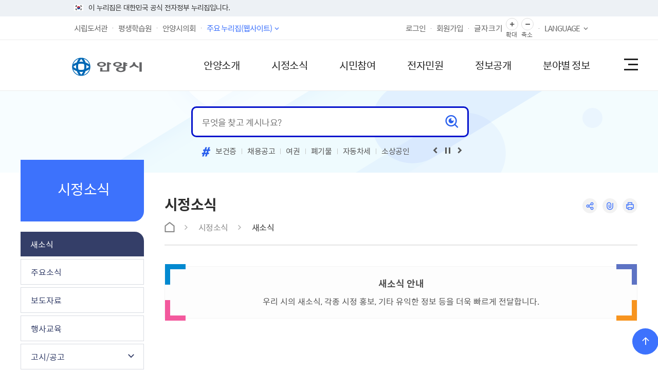

--- FILE ---
content_type: text/html; charset=UTF-8
request_url: https://anyang.go.kr/main/contents.do?key=259
body_size: 238346
content:







<!DOCTYPE html>
<html lang="ko">
<head>
    <meta charset="utf-8" />
    <meta http-equiv="X-UA-Compatible" content="IE=Edge" />
    <meta name="viewport" content="width=device-width, height=device-height, initial-scale=1.0, maximum-scale=2.0, minimum-scale=1.0, user-scalable=yes" />
	<meta property="og:image" content="/public/images/common/meta_ay.png">
    <meta property="og:image:width" content="1200">
    <meta property="og:image:height" content="630">
    <meta property="og:site_name" content="안양시청">
    <meta property="og:title" content="안양시청">
    <meta property="og:description" content="안양시 대표 홈페이지 입니다.">
    <meta property="og:type" content="website">

	
	
	<meta name="keywords" content="안양시, 안양시청, 안양, 안양시홈페이지" />
	

	<meta name="description" content="안양시 대표 홈페이지 입니다." />
    <link rel="shortcut icon" href="/common/favicon.ico" type="image/x-icon" />
    <meta name="theme-color" content="#0068b5" />
    <link rel="stylesheet" type="text/css" href="/common/css/font.css" />
    <!--[if lt IE 9]><link rel="stylesheet" type="text/css" href="/common/css/font_ie8.css" /><![endif]-->
    <link rel="stylesheet" type="text/css" href="/public/main/css/sub.css?ver2507a" />
    <!--[if lt IE 9]><script src="/common/js/html5.js"></script><![endif]-->
    <script src="/common/js/jquery-1.12.4.min.js"></script>
    <script src="/common/js/jquery-ui.min.js"></script>
    <script src="/common/js/jquery.easing.1.3.min.js"></script>
    <script src="/common/js/jquery.screen.min.js"></script>
    <script src="/common/js/jquery.menu.min.js"></script>
    <script src="/common/js/slick.min.custom.1.8.0.11.js"></script>
    <script src="/common/js/slick.extensions.min.js"></script>
    <script src="/common/js/NeoVirtualKeyboard.min.js"></script>
    <script src="/common/js/layout.js"></script>
    <script src="/common/js/template.js"></script>
    <script src="/public/js/common.js?ver=220907"></script>
    <script src="/public/js/sub.js"></script>
    <script src="/public/js/zoom.js"></script>
    <script src="/public/js/browser.js"></script>
    <script src="/public/js/jquery.scrollbar.js"></script>
    <script src="/tracer/tracerapi.js"></script>
    
    <!-- <script async src="https://www.googletagmanager.com/gtag/js?id=UA-153075621-1"></script> -->
	<script src="https://www.googletagmanager.com/gtag/js?id=UA-153075621-1" 
	    integrity="sha384-DtiHkVfFd4mGuqXbOKtUk5VjIjygO7GI+0f329ZFZKaNDu16g5B/EmKsVFDxXada" 
	    crossorigin="anonymous">
	</script>
    <script>
        window.dataLayer = window.dataLayer || [];
        function gtag(){dataLayer.push(arguments);}
        gtag('js', new Date());
        gtag('config', 'UA-153075621-1');
    </script>
    <style>#waitPage{position:fixed;width:100%;height:100%;z-index:9999;top:0;}</style>
    
    <meta name="decorator" content="main" />
    
	
		 
		
		
		
		
		
		
		
		
		
		
		
		
		
		
		
		
		
		
		
		
		
		
		
		
		
		

		
		
		
        
		
		
			
		
	
	<title>새소식 - 안양시청</title>
</head>
<body id="sub" class="sub2">
<div id="wrapper" >
    <header id="header">
        <div class="accessibility">
            <a href="#contents">본문 바로가기</a>
        </div>
		<div id="header-top">
			<div class="toggle-wrap">
				<div class="toggle-head">
					<div class="wrap clearfix">
						<div class="inner">
							<span class="nuri-txt">이 누리집은 대한민국 공식 전자정부 누리집입니다.</span>
						</div>
					</div>
				</div>
			</div>
		</div>
        <div class="header_wrap">
            <div class="logo">
				<h1 class="wrap"><a href="./index.do"><img src="/public/images/common/logo.png" alt="스마트안양" class="first"></a></h1>
                <!-- <h1 class="wrap"><a href="./index.do"><img src="/public/images/common/smart_ay.png" alt="스마트안양" class="first"/><img src="/public/images/common/logo_nomark.png?ver2023" alt="안양시" class="txt"/></a></h1> -->
            </div>
            <div class="gnb">
                






<script>
	/* function ssoLogin() {
	location.href = '/SSOService.do';
	} */
	
	var anyidAdaptor = anyidAdaptor || {};
	
	/*이용기관 수정 영역 Start*/
	anyidAdaptor.orgLogin = function(data){
	//정부 통합인증SDK_연계가이드 4.4.1.3 이용기관 로그인(토글 off) 참조
	//제공되는 라이브러리 메소드로 인증데이터 decrypt 이후 자체 로그인 로직 개발
	const params = new URLSearchParams(location.search);
	var obj ={
	    ssob : data.ssob
	    , tag : params.get("tx")
	}
	
		var xhr = new XMLHttpRequest();
		//xhr.open("POST", "/login/orgLogin.jsp", true);
		xhr.open("POST", "/common/anyid/jsp/orgLogin.jsp", true);
		xhr.setRequestHeader("Content-Type", "application/json");
		xhr.onreadystatechange = function() {
		    if (xhr.readyState === 4 && xhr.status === 200) {
		        var response = JSON.parse(xhr.responseText);
		        if (response.status == "success") {
					alert("이용기관 자체 로그인!!!");
		            //console.log("response    >>>>>   ", JSON.stringify(response));
		            
		            //받아온 값을 파싱 하자
		            var step1 = JSON.stringify(response) 	//파싱1
		            var step2 = JSON.parse(step1);		//파싱2
		            var step3 = step2.resultMap			//리졸트 맵만 꺼내서
		            var result = JSON.parse(step3.ssobStr);	//한번더 파싱
		            
		            //이제 여기서 값들을 가져와 볼까나
		            //console.log("파싱 잘 되었니?    >>>>>   ", result);
		            
		            //폼태그에 값을 넣자 
		            $('#authLvl').val(result.authLvl);
		            $('#brdt').val(result.brdt);
		            $('#ci').val(result.ci);
		            $('#clientIp').val(result.clientIp);
		            $('#group').val(result.group);
		            $('#name').val(result.name);
		            $('#phone').val(result.phone);
		            $('#timestamp').val(result.timestamp);
		            $('#userSeCd').val(result.userSeCd);
		            
		            var form = document.getElementById('nonAnyidLogin');
		            form.submit();
		        } else {
		        }
		    }
		};
			xhr.send(JSON.stringify(obj));
		
		}
		/*이용기관 수정 영역 End*/
		
		/*이용기관 문구수정 영역 Start*/
			anyidAdaptor.JoinConfirm = function(portalJoinUri, memberData){
			anyidAdaptor.receiveAnyIdJoin(portalJoinUri, memberData);
		}
	/*이용기관 문구수정 영역 End*/
	
		anyidAdaptor.portalJoinUri = "null";
		anyidAdaptor.certData = null;
		anyidAdaptor.ssoByPass = "0";
		anyidAdaptor.niRegYn = "null";
		anyidAdaptor.agencyContextPath = "";
	
		anyidAdaptor.success = function(data){
			if(anyidAdaptor.ssoByPass != 0 || !data.useSso) {
			    anyidAdaptor.orgLogin(data);
			} else {
			    anyidAdaptor.certData = data;
			    anyidAdaptor.userCheck();
			}  
		}
		
		anyidAdaptor.userCheck = function(){
		var xhr = new XMLHttpRequest();
		xhr.open("POST", anyidAdaptor.agencyContextPath + "/oidc/userCheck", true);
		xhr.setRequestHeader("Content-Type", "application/x-www-form-urlencoded");
		
		xhr.onreadystatechange = function() {
		    if (xhr.readyState === 4 && xhr.status === 200) {
		        var response = JSON.parse(xhr.responseText);
		        if (response.success) {
		            anyidAdaptor.ssoLogin();
		        } else {
		            setTimeout(function() {
		                anyidAdaptor.receiveAnyIdJoin(response.uri, response.data);
		            }, 100);  
		        }
		    }
		};
		
		let jsonObject = new Object();
		jsonObject.txId = anyidAdaptor.certData.txId;
		jsonObject.ssob = anyidAdaptor.certData.ssob;
		jsonObject.userSeCd = anyidAdaptor.certData.userSeCd;
		
		let jsonStr = JSON.stringify(jsonObject);
		let encodedString = btoa(jsonStr);
		
		var data = "data=" + encodedString + "&txId=" + anyidAdaptor.certData.txId;
		xhr.send(data);
	
	}
	
	//anyid가입
	anyidAdaptor.receiveAnyIdJoin = function(portalJoinUri, memberData){
	
		var url = portalJoinUri+encodeURIComponent(memberData);
		anyidAdaptor.popup(url,"openAnyIdRegistUserIdv",700,740);
		
		window.addEventListener("message", function(event) {
		    var result;
		    try {
		        result = JSON.parse(event.data);
		    } catch (error) {
		        console.error("Received message is not valid JSON:", error);
		        return;
		    }
		    
		    if(!result.funcName || (result.funcName !== "trmsAgreComplete" && result.funcName !== "registUserComplete")) {
		        return;
		    }
		    if(result.status === "success") {
		        
		        anyidAdaptor.ssoLogin();
		        
		    }else{
		        
		        anyidAdaptor.orgLogin(anyidAdaptor.certData);
		    }
		
		}, false);
	}
	
	// 팝업 호출
	anyidAdaptor.popup = function(url, name, width, height){
		let left = (screen.width) ? (screen.width-width)/2 : 0;
		let top = (screen.height) ? (screen.height-height)/2 : 0;
		let popup=window.open(url, name ,"resizable=yes,toolbar=no,scrollbars=yes,location=no,top="+top+"px,left="+left+"px,width="+width+"px,height="+height+"px");
		if(popup){
		    popup.focus();
		}
	}
	
	anyidAdaptor.ssoLogin = function(){
		let jsonObject = new Object();
		jsonObject.txId = anyidAdaptor.certData.txId;
		jsonObject.ssob = anyidAdaptor.certData.ssob;
		jsonObject.userSeCd = anyidAdaptor.certData.userSeCd;
		jsonObject.afData = anyidAdaptor.certData.afData;
		let jsonStr = JSON.stringify(jsonObject);
		
		let encodedString = btoa(jsonStr);
		var baseUrl = window.location.origin + anyidAdaptor.agencyContextPath + "/oidc/ssoLogin";
		var urlWithParams = baseUrl + "?data=" + encodedString;
		window.location.href = urlWithParams;
	
	}
	
	anyidAdaptor.ssoLoginPageSub = function(baseUrl, endPoint, acrValues){
	var subUrl = "";
	
	if (endPoint && endPoint.trim() !== "") {
	    subUrl = "?endPoint=" + encodeURIComponent(endPoint);
	}
	
	if (!acrValues && acrValues.trim() == "") {
	    acrValues = "3";
	}
	
	if (acrValues && acrValues.trim() !== "") {
	    if(subUrl == ""){
	        subUrl = "?";
	    }else{
	        subUrl = subUrl + "&";
	    }
	    subUrl = subUrl + "acrValues=" + acrValues;
	}
	
	window.location.replace(baseUrl+subUrl);
	}
	
	/**/
	anyidAdaptor.ssoLogout = function(endPoint) {
		//endPoint = typeof endPoint !== 'undefined' ? endPoint : "/";
		//var baseUrl = window.location.origin + anyidAdaptor.agencyContextPath + "/oidc/ssoLogout";
		//baseUrl = baseUrl + "?endPoint=" + encodeURIComponent(endPoint);
		//window.location.replace(baseUrl);
		endPoint = typeof endPoint !== 'undefined' ? endPoint : "/";

		// 현재 접속 주소(origin)에서 :443 제거
		var cleanOrigin = window.location.origin.replace(':443', '');
		var baseUrl = cleanOrigin + anyidAdaptor.agencyContextPath + "/oidc/ssoLogout";

		// endPoint 파라미터에서도 혹시 모를 포트 제거
		var cleanEndPoint = endPoint.replace(':443', '');

		baseUrl = baseUrl + "?endPoint=" + encodeURIComponent(cleanEndPoint);
		window.location.replace(baseUrl);
	}
	
	/**/
	anyidAdaptor.reAuthLevel = function(endPoint, acrValues){
		endPoint = typeof endPoint !== 'undefined' ? endPoint : "/";
		var baseUrl = window.location.origin + anyidAdaptor.agencyContextPath + "/oidc/reAuthLevel";
	anyidAdaptor.ssoLoginPageSub(baseUrl, endPoint, acrValues);
	
	}
	
	/**/
	anyidAdaptor.ssoLoginPage = function(endPoint, acrValues){
		endPoint = typeof endPoint !== 'undefined' ? endPoint : "/";
		var baseUrl = window.location.origin + anyidAdaptor.agencyContextPath + "/oidc/auth";
	//var baseUrl = window.location.origin + anyidAdaptor.agencyContextPath + "/anyidLogin.do";
	anyidAdaptor.ssoLoginPageSub(baseUrl, endPoint, acrValues);
	}
	
	/**/
	anyidAdaptor.ssoSvcToSvc = function(url, endPoint){
		var baseUrl = url + "/oidc/svcToSvc?endPoint=" + encodeURIComponent(endPoint);
		window.open(baseUrl, "_blank");
	}




//anyid 타입을 먼저 섹션에 넣고 페이지 이동(회원가입은 회원 유형도 같이 넘김)
function ssoLoginPage(type, userJoinTy){
	var type = type;
	var joinTy = joinTy;
	
	$.ajax({
		url : "/anyidTypeAjax.do"
		, type : "POST"
		, data : {
			"type" : type
			, "joinTy" : joinTy
		}
		, dataType : "text"
		, success : function (data){
			if(type == 'login'){
				anyidAdaptor.ssoLoginPage('/main/index.do', '');
			} else if (type == 'join') {
				anyidAdaptor.ssoLoginPage('/userJoinSelfCrtfc.do?joinTy=' + userJoinTy, '');	
			} else if (type == 'idSearch' || type == 'pwChange'){
				anyidAdaptor.ssoLoginPage('/main/index.do', '');
				//anyidAdaptor.ssoLoginPage('/loginView.do','');
			} 
			
		}
	})
	
	//anyidAdaptor.ssoLoginPage('/anyid/sample/login.jsp','');
	//anyidAdaptor.ssoLoginPage('/main/index.do','');
	
}

//anyid 로그아웃  후 해당 페이지 이동
function ssoLogoutPage(type){
	var type = type;
	
	$.ajax({
		url : "/anyidTypeAjax.do"
		, type : "POST"
		, data : {
			"type" : type
		}
		, dataType : "text"
		, success : function (data){
			anyidAdaptor.ssoLogout('/anyidAjax.do')
		}
	})
}


</script>

                <div class="wrap clearfix">
                    <ul class="gnb_list gnb_left clearfix">
                        <!-- <li class="gnb_item n1"><a href="/health/index.do" target="_blank" title="새창"  class="gnb_anchor">보건소</a></li> -->
                    	
                    	
                    	<li class="gnb_item n2"><a href="http://lib.anyang.go.kr/" target="_blank" title="새창" class="gnb_anchor" rel="noopener">시립도서관</a></li>
                    	
                        <!--<li class="gnb_item n3"><a href="https://learning.anyang.go.kr" target="_blank" title="새창" class="gnb_anchor">평생교육원</a></li> -->
						<!--<li class="gnb_item n3"><a href="https://learning.anyang.go.kr/passni40/sample/loginProc.asp" target="_blank" title="새창" class="gnb_anchor">평생교육원</a></li> -->

						<li class="gnb_item n3"><a href="https://learning.anyang.go.kr/passni40/sample/loginProc.asp?pni_token=" target="_blank" title="새창" class="gnb_anchor" rel="noopener">평생학습원</a></li>
                        <li class="gnb_item n4"><a href="https://www.aycouncil.go.kr" target="_blank" title="새창" class="gnb_anchor" rel="noopener">안양시의회</a></li>
                        <li class="gnb_item n5">
                            <button class="gnb_btn" data-modal-trigger="family" data-title="주요 누리집(웹사이트)">주요 누리집(웹사이트)</button>
                            <div class="family_panel" data-modal-panel="family"></div>
                        </li>
						<!--<li class="gnb_item n6">
                            <a href="https://www.anyang.go.kr/main/ayPopulaion.do?bbsNo=56&key=247" target="_blank" title="새창"  class="gnb_btn" rel="noopener">안양시 인구 <em class="em_blue">570,676명</em></a>
                        </li>-->
                    </ul>

                    <ul class="gnb_list gnb_right clearfix">
                    
                        
                            <li class="gnb_item login"><a href="/loginView.do" class="gnb_anchor">로그인</a></li>
                            <li class="gnb_item join"><a href="/userJoinStplatAgre.do" class="gnb_anchor">회원가입</a></li>
                        
                        
                    
						<li class="gnb_item fz_change">
							<span class="title">글자크기</span>
							<ul class="list clearfix">
								<li class="plus"><button type="button" onclick="Zoom.exec(1); return false;">글자 확대</button>확대</li>
								<li class="minus"><button type="button" onclick="Zoom.exec(-1); return false;">글자 축소</button>축소</li>
							</ul>
						</li>
                        <li class="gnb_item lang">
                            <button type="button" class="gnb_btn lang_btn" data-modal-trigger="lang" data-title="LANGUAGE">LANGUAGE</button>
                            <div class="lang_panel" data-modal-panel="lang">
                                <ul class="lang_list">
                                    <li class="lang_item"><a href="http://webtrans.llsollu.io:7000/etgi/anyang/english.html" target="_blank" title="새창" class="lang_anchor"><span class="pc">ENG<em style="font-size:10px;">Trans</em></span><span class="mobile">ENG</span></a></li>
                                    
                                    <li class="lang_item"><a href="/ch/index.do" target="_blank" title="새창" class="lang_anchor"><span class="pc">中国语</span><span class="mobile">中國語</span></a></li>
                                    <li class="lang_item"><a href="/jp/index.do" target="_blank" title="새창" class="lang_anchor"><span class="pc">日本語</span><span class="mobile">日本語</span></a></li>
                                    <li class="lang_item"><a href="/vn/index.do" target="_blank" title="새창" class="lang_anchor"><span class="pc">VIET</span><span class="mobile">VIET</span></a></li>
                                </ul>
                            </div>
                        </li>
                    </ul>
                </div>
            </div>
            <div class="lnb" data-modal-trigger="lnb" data-title="메뉴">
                <div class="lnb_curtain"><button type="button">메뉴 닫기</button></div>
                <div class="menu_show">
                    <button type="button" class="menu_button">주메뉴 토글</button>
                </div>

                


                <nav class="menu after eachdown"><!-- 신규 -->
                    <h2 class="skip">주메뉴</h2>
                    <div class="top_menu"></div>
                    <div class="depth depth1"> <!-- 차수에 맞는 숫자와 조합하여 클래스를 넣어주세요 (예 : depth#, depth#_#) -->
                        
                        <ul class="depth_list depth1_list clearfix">
					                            <li class="depth_item depth1_item">
                                <a href="/main/contents.do?key=280" class="depth_text depth1_text" target="_self">안양소개</a>
                                <div class="depth depth2">
                                    <div class="depth2_content">
                                    
                                        <div class="depth_title depth2_title clearfix">
                                            <div class="depth2_title_content">
                                                <strong>안양소개</strong>
                                                <div class="depth2_link">
                                                    <a href="./contents.do?key=305">시청안내</a>
													<a href="./contents.do?key=315">홍보관</a>
													<a href="./contents.do?key=328">행복도시 공감지표</a>
                                                </div>
                                            </div>
                                        </div>
									
                                        <ul class="depth_list depth2_list cut">
                                            <li class="depth_item depth2_item">
                                                <a href="/main/contents.do?key=280" class="depth_text depth2_text" target="_self">
                                                   	안양의 현황
                                                </a>
												<div class="depth depth3">
													<ul class="depth_list depth3_list">
														<li class="depth_item depth3_item">
															<a href="/main/contents.do?key=280" class="depth_text depth3_text" target="_self">일반현황</a>
														</li>
														<li class="depth_item depth3_item">
															<a href="/main/contents.do?key=281" class="depth_text depth3_text" target="_self">행정구역</a>
														</li>
														<li class="depth_item depth3_item">
															<a href="/main/selectBbsNttList.do?bbsNo=75&amp;key=282" class="depth_text depth3_text" target="_self">주요 수상내역</a>
														</li>
														<li class="depth_item depth3_item">
															<a href="/main/contents.do?key=283" class="depth_text depth3_text" target="_self">명예시민</a>
														</li>
														<li class="depth_item depth3_item">
															<a href="/main/contents.do?key=284" class="depth_text depth3_text" target="_self">안양시 시민대상</a>
														</li>
														<li class="depth_item depth3_item">
															<a href="/main/contents.do?key=285" class="depth_text depth3_text" target="_self">경기도민상</a>
														</li>
														<li class="depth_item depth3_item">
															<a href="/main/contents.do?key=286" class="depth_text depth3_text" target="_self">역대안양시장</a>
														</li>
													</ul>
												</div>
                            				</li>
                                            <li class="depth_item depth2_item">
                                                <a href="/main/contents.do?key=289" class="depth_text depth2_text" target="_self">
                                                   	안양시 소개
                                                </a>
												<div class="depth depth3">
													<ul class="depth_list depth3_list">
														<li class="depth_item depth3_item">
															<a href="/main/contents.do?key=289" class="depth_text depth3_text" target="_self">연혁</a>
														</li>
														<li class="depth_item depth3_item">
															<a href="/main/contents.do?key=290" class="depth_text depth3_text" target="_self">역사 및 지명유래</a>
														</li>
														<li class="depth_item depth3_item">
															<a href="/main/contents.do?key=5249" class="depth_text depth3_text" target="_self">안양시사</a>
															<div class="depth depth4">
																<ul class="depth_list depth4_list">
																	<li class="depth_item depth4_item"><a href="/main/contents.do?key=5249" class="depth_text depth4_text" target="_self">1권</a></li>
																	<li class="depth_item depth4_item"><a href="/main/contents.do?key=5250" class="depth_text depth4_text" target="_self">2권</a></li>
																	<li class="depth_item depth4_item"><a href="/main/contents.do?key=5251" class="depth_text depth4_text" target="_self">3권</a></li>
																	<li class="depth_item depth4_item"><a href="/main/contents.do?key=5252" class="depth_text depth4_text" target="_self">4권</a></li>
																	<li class="depth_item depth4_item"><a href="/main/contents.do?key=5253" class="depth_text depth4_text" target="_self">5권</a></li>
																	<li class="depth_item depth4_item"><a href="/main/contents.do?key=5254" class="depth_text depth4_text" target="_self">6권</a></li>
																	<li class="depth_item depth4_item"><a href="/main/contents.do?key=5255" class="depth_text depth4_text" target="_self">7권</a></li>
																	<li class="depth_item depth4_item"><a href="/main/contents.do?key=5256" class="depth_text depth4_text" target="_self">8권</a></li>
																	<li class="depth_item depth4_item"><a href="/main/contents.do?key=5341" class="depth_text depth4_text" target="_self">9권</a></li>
																	<li class="depth_item depth4_item"><a href="/main/contents.do?key=5342" class="depth_text depth4_text" target="_self">10권</a></li>
																	<li class="depth_item depth4_item"><a href="/main/contents.do?key=5343" class="depth_text depth4_text" target="_self">11권</a></li>
																	<li class="depth_item depth4_item"><a href="/main/contents.do?key=5344" class="depth_text depth4_text" target="_self">12권</a></li>
																	<li class="depth_item depth4_item"><a href="/main/contents.do?key=5345" class="depth_text depth4_text" target="_self">13권</a></li>
																	<li class="depth_item depth4_item"><a href="/main/contents.do?key=5346" class="depth_text depth4_text" target="_self">14권</a></li>
																	<li class="depth_item depth4_item"><a href="/main/contents.do?key=5347" class="depth_text depth4_text" target="_self">15권</a></li>
																	<li class="depth_item depth4_item"><a href="/main/contents.do?key=5348" class="depth_text depth4_text" target="_self">16권</a></li>
																	<li class="depth_item depth4_item"><a href="/main/contents.do?key=5349" class="depth_text depth4_text" target="_self">17권</a></li>
																	<li class="depth_item depth4_item"><a href="/main/contents.do?key=5350" class="depth_text depth4_text" target="_self">18권</a></li>
																	<li class="depth_item depth4_item"><a href="/main/contents.do?key=5351" class="depth_text depth4_text" target="_self">19권</a></li>
																	<li class="depth_item depth4_item"><a href="/main/contents.do?key=5352" class="depth_text depth4_text" target="_self">20권</a></li>
																</ul>
															</div>
														</li>
														<li class="depth_item depth3_item">
															<a href="/main/contents.do?key=292" class="depth_text depth3_text" target="_self">시민헌장</a>
														</li>
														<li class="depth_item depth3_item">
															<a href="/main/contents.do?key=293" class="depth_text depth3_text" target="_self">시민의 노래</a>
														</li>
													</ul>
												</div>
                            				</li>
                                            <li class="depth_item depth2_item">
                                                <a href="/main/contents.do?key=296" class="depth_text depth2_text" target="_self">
                                                   	안양의 상징
                                                </a>
												<div class="depth depth3">
													<ul class="depth_list depth3_list">
														<li class="depth_item depth3_item">
															<a href="/main/contents.do?key=296" class="depth_text depth3_text" target="_self">안양시 상징(Corporate Identity)</a>
														</li>
														<li class="depth_item depth3_item">
															<a href="/main/contents.do?key=298" class="depth_text depth3_text" target="_self">안양시 비전브랜드(Vision Identity)</a>
															<div class="depth depth4">
																<ul class="depth_list depth4_list">
																	<li class="depth_item depth4_item"><a href="/main/contents.do?key=298" class="depth_text depth4_text" target="_self">VI(Vision Identity) 소개</a></li>
																	<li class="depth_item depth4_item"><a href="/main/contents.do?key=1702" class="depth_text depth4_text" target="_self">기본편</a></li>
																	<li class="depth_item depth4_item"><a href="/main/contents.do?key=300" class="depth_text depth4_text" target="_self">응용편</a></li>
																</ul>
															</div>
														</li>
														<li class="depth_item depth3_item">
															<a href="/main/contents.do?key=301" class="depth_text depth3_text" target="_self">상징물</a>
														</li>
														<li class="depth_item depth3_item">
															<a href="/main/contents.do?key=302" class="depth_text depth3_text" target="_self">시정구호 및 방침</a>
														</li>
													</ul>
												</div>
                            				</li>
                                            <li class="depth_item depth2_item">
                                                <a href="/main/contents.do?key=305" class="depth_text depth2_text" target="_self">
                                                   	시청안내
                                                </a>
												<div class="depth depth3">
													<ul class="depth_list depth3_list">
														<li class="depth_item depth3_item">
															<a href="/main/contents.do?key=305" class="depth_text depth3_text" target="_self">찾아오시는 길</a>
														</li>
														<li class="depth_item depth3_item">
															<a href="/main/contents.do?key=304" class="depth_text depth3_text" target="_self">청사 안내</a>
														</li>
														<li class="depth_item depth3_item">
															<a href="/main/contents.do?key=310" class="depth_text depth3_text" target="_self">조직도</a>
														</li>
														<li class="depth_item depth3_item">
															<a href="https://www.aycouncil.go.kr/main/menu1/contact.do" class="depth_text depth3_text new_win" target="_blank" title="새창">시의회</a>
														</li>
													</ul>
												</div>
                            				</li>
                                            <li class="depth_item depth2_item">
                                                <a href="/main/contents.do?key=4276" class="depth_text depth2_text" target="_self">
                                                   	홍보관
                                                </a>
												<div class="depth depth3">
													<ul class="depth_list depth3_list">
														<li class="depth_item depth3_item">
															<a href="http://tv.anyang.go.kr/" class="depth_text depth3_text new_win" target="_blank" title="새창">안녕안양</a>
														</li>
														<li class="depth_item depth3_item">
															<a href="http://photo.anyang.go.kr/" class="depth_text depth3_text new_win" target="_blank" title="새창">역사포토갤러리</a>
														</li>
														<li class="depth_item depth3_item">
															<a href="/main/contents.do?key=4276" class="depth_text depth3_text" target="_self">안양의 소리 징글</a>
														</li>
													</ul>
												</div>
                            				</li>
                                            <li class="depth_item depth2_item">
                                                <a href="/main/contents.do?key=319" class="depth_text depth2_text" target="_self">
                                                   	친선결연(우호교류)도시
                                                </a>
												<div class="depth depth3">
													<ul class="depth_list depth3_list">
														<li class="depth_item depth3_item">
															<a href="/main/contents.do?key=319" class="depth_text depth3_text" target="_self">국내 친선결연(우호교류)도시</a>
														</li>
														<li class="depth_item depth3_item">
															<a href="/main/contents.do?key=4243" class="depth_text depth3_text" target="_self">국외 친선결연(우호교류)도시</a>
															<div class="depth depth4">
																<ul class="depth_list depth4_list">
																	<li class="depth_item depth4_item"><a href="/main/contents.do?key=4243" class="depth_text depth4_text" target="_self">햄튼시(미국)</a></li>
																	<li class="depth_item depth4_item"><a href="/main/contents.do?key=4244" class="depth_text depth4_text" target="_self">가든그로브시(미국)</a></li>
																	<li class="depth_item depth4_item"><a href="/main/contents.do?key=4245" class="depth_text depth4_text" target="_self">웨이팡시(중국)</a></li>
																	<li class="depth_item depth4_item"><a href="/main/contents.do?key=4246" class="depth_text depth4_text" target="_self">울란우데시(러시아)</a></li>
																	<li class="depth_item depth4_item"><a href="/main/contents.do?key=4247" class="depth_text depth4_text" target="_self">나우깔빤시(멕시코)</a></li>
																	<li class="depth_item depth4_item"><a href="/main/contents.do?key=4248" class="depth_text depth4_text" target="_self">소로까바시(브라질)</a></li>
																	<li class="depth_item depth4_item"><a href="/main/contents.do?key=4249" class="depth_text depth4_text" target="_self">도코로자와(일본)</a></li>
																	<li class="depth_item depth4_item"><a href="/main/contents.do?key=4250" class="depth_text depth4_text" target="_self">고마끼시(일본)</a></li>
																	<li class="depth_item depth4_item"><a href="/main/contents.do?key=4251" class="depth_text depth4_text" target="_self">안양(安陽)시</a></li>
																</ul>
															</div>
														</li>
													</ul>
												</div>
                            				</li>
                                            <li class="depth_item depth2_item">
                                                <a href="/main/contents.do?key=321" class="depth_text depth2_text" target="_self">
                                                   	유관기관
                                                </a>
                            				</li>
                                            <li class="depth_item depth2_item">
                                                <a href="/main/contents.do?key=333" class="depth_text depth2_text" target="_self">
                                                   	행복도시 조성
                                                </a>
												<div class="depth depth3">
													<ul class="depth_list depth3_list">
														<li class="depth_item depth3_item">
															<a href="/main/contents.do?key=333" class="depth_text depth3_text" target="_self">2018~2023 행복도시 공감지표</a>
														</li>
														<li class="depth_item depth3_item">
															<a href="/main/contents.do?key=327" class="depth_text depth3_text" target="_self">2024~2025 행복지표 개발 및 행복도 조사</a>
														</li>
													</ul>
												</div>
                            				</li>
                                            <li class="depth_item depth2_item">
                                                <a href="/main/contents.do?key=3454" class="depth_text depth2_text" target="_self">
                                                   	새로운 안양을 아냥
                                                </a>
                            				</li>
                                        </ul>
                                    </div>
                                </div>
                            </li>
                            <li class="depth_item depth1_item">
                                <a href="/main/selectBbsNttList.do?bbsNo=62&amp;key=259" class="depth_text depth1_text spy" target="_self">시정소식</a>
                                <div class="depth depth2">
                                    <div class="depth2_content">
                                    
                                        <div class="depth_title depth2_title clearfix">
                                            <div class="depth2_title_content">
                                                <strong>시정소식</strong>
                                                <div class="depth2_link">
													<a href="./contents.do?key=259">새소식</a>
													<a href="./emwsWebList.do?key=4107&searchGosiSe=new">보도자료</a>
													<a href="./emwsWebList.do?key=4101&searchGosiSe=01,04">고시/공고</a>
                                                </div>
                                            </div>
                                        </div>
									
                                        <ul class="depth_list depth2_list cut">
                                            <li class="depth_item depth2_item">
                                                <a href="/main/selectBbsNttList.do?bbsNo=62&amp;key=259" class="depth_text depth2_text spy" target="_self">
                                                   	새소식
                                                </a>
                            				</li>
                                            <li class="depth_item depth2_item">
                                                <a href="/main/selectBbsNttList.do?bbsNo=1344&amp;key=3796" class="depth_text depth2_text" target="_self">
                                                   	주요소식
                                                </a>
                            				</li>
                                            <li class="depth_item depth2_item">
                                                <a href="/main/selectPressReleaseList.do?key=4107&amp;bbsNo=1687" class="depth_text depth2_text" target="_self">
                                                   	보도자료
                                                </a>
                            				</li>
                                            <li class="depth_item depth2_item">
                                                <a href="/main/selectBbsNttList.do?bbsNo=63&amp;key=261" class="depth_text depth2_text" target="_self">
                                                   	행사교육
                                                </a>
                            				</li>
                                            <li class="depth_item depth2_item">
                                                <a href="/main/emwsWebList.do?key=4102&amp;searchGosiSe=05" class="depth_text depth2_text" target="_self">
                                                   	고시/공고
                                                </a>
												<div class="depth depth3">
													<ul class="depth_list depth3_list">
														<li class="depth_item depth3_item">
															<a href="/main/emwsWebList.do?key=4102&amp;searchGosiSe=05" class="depth_text depth3_text" target="_self">채용공고</a>
															<div class="depth depth4">
																<ul class="depth_list depth4_list">
																	<li class="depth_item depth4_item"><a href="/main/emwsWebList.do?key=4102&amp;searchGosiSe=05" class="depth_text depth4_text" target="_self">채용공고(안양시)</a></li>
																	<li class="depth_item depth4_item"><a href="/main/selectBbsNttList.do?bbsNo=64&amp;key=1771" class="depth_text depth4_text" target="_self">채용공고(공공기관 및 협력기관)</a></li>
																	<li class="depth_item depth4_item"><a href="https://www.anyang.go.kr/rtw/index.do" class="depth_text depth4_text new_win" target="_blank" title="새창">온라인 채용신청</a></li>
																</ul>
															</div>
														</li>
														<li class="depth_item depth3_item">
															<a href="/main/emwsWebList.do?key=4103&amp;searchGosiSe=02" class="depth_text depth3_text" target="_self">입찰공고</a>
														</li>
														<li class="depth_item depth3_item">
															<a href="/main/emwsWebList.do?key=4101&amp;searchGosiSe=01,04" class="depth_text depth3_text" target="_self">고시공고</a>
														</li>
														<li class="depth_item depth3_item">
															<a href="/main/emwsWebList.do?key=4104&amp;searchGosiSe=03" class="depth_text depth3_text" target="_self">입법예고</a>
															<div class="depth depth4">
																<ul class="depth_list depth4_list">
																	<li class="depth_item depth4_item"><a href="/main/emwsWebList.do?key=4104&amp;searchGosiSe=03" class="depth_text depth4_text" target="_self">입법예고</a></li>
																	<li class="depth_item depth4_item"><a href="/main/selectBbsNttList.do?bbsNo=468&amp;key=2778" class="depth_text depth4_text" target="_self">입법예고 의견달기</a></li>
																</ul>
															</div>
														</li>
														<li class="depth_item depth3_item">
															<a href="/main/selectBbsNttList.do?bbsNo=65&amp;key=265" class="depth_text depth3_text" target="_self">공시송달</a>
														</li>
													</ul>
												</div>
                            				</li>
                                            <li class="depth_item depth2_item">
                                                <a href="/main/selectBbsNttList.do?bbsNo=69&amp;key=1772" class="depth_text depth2_text" target="_self">
                                                   	인사정보
                                                </a>
                            				</li>
                                            <li class="depth_item depth2_item">
                                                <a href="/main/selectBbsNttList.do?bbsNo=71&amp;key=274" class="depth_text depth2_text" target="_self">
                                                   	안양시보
                                                </a>
                            				</li>
                                            <li class="depth_item depth2_item">
                                                <a href="/main/selectBbsNttList.do?bbsNo=72&amp;key=275" class="depth_text depth2_text" target="_self">
                                                   	타기관소식
                                                </a>
                            				</li>
                                            <li class="depth_item depth2_item">
                                                <a href="/main/contents.do?key=3714" class="depth_text depth2_text" target="_self">
                                                   	우리안양 소식지
                                                </a>
												<div class="depth depth3">
													<ul class="depth_list depth3_list">
														<li class="depth_item depth3_item">
															<a href="/main/contents.do?key=3714" class="depth_text depth3_text" target="_self">우리안양 소식지 전자책 바로보기</a>
														</li>
														<li class="depth_item depth3_item">
															<a href="/main/subscribeWebRegist.do?key=3690" class="depth_text depth3_text" target="_self">우리안양 소식지 우편구독 신청/취소</a>
														</li>
													</ul>
												</div>
                            				</li>
                                        </ul>
                                    </div>
                                </div>
                            </li>
                            <li class="depth_item depth1_item">
                                <a href="/main/contents.do?key=4279" class="depth_text depth1_text" target="_self">시민참여</a>
                                <div class="depth depth2">
                                    <div class="depth2_content">
                                    
                                        <div class="depth_title depth2_title clearfix">
                                            <div class="depth2_title_content">
                                                <strong>시민참여</strong>
                                                <div class="depth2_link">
													<a href="./selectBbsNttList.do?bbsNo=245&key=20"><span>칭찬합시다</span></a>
                                                    <a href="/reserve/index.do" target="_blank" title="새창"><span>온라인 신청</span></a>
                                                    <a href="./contents.do?key=57"><span>주민참여예산제</span></a>
                                                </div>
                                            </div>
                                        </div>
									
                                        <ul class="depth_list depth2_list cut">
                                            <li class="depth_item depth2_item">
                                                <a href="/main/contents.do?key=4279" class="depth_text depth2_text" target="_self">
                                                   	고향사랑기부제
                                                </a>
												<div class="depth depth3">
													<ul class="depth_list depth3_list">
														<li class="depth_item depth3_item">
															<a href="/main/contents.do?key=4279" class="depth_text depth3_text" target="_self">안내</a>
														</li>
														<li class="depth_item depth3_item">
															<a href="/main/contents.do?key=4280" class="depth_text depth3_text" target="_self">기부하기</a>
														</li>
														<li class="depth_item depth3_item">
															<a href="/main/contents.do?key=4281" class="depth_text depth3_text" target="_self">답례품</a>
														</li>
														<li class="depth_item depth3_item">
															<a href="/main/contents.do?key=4282" class="depth_text depth3_text" target="_self">기부금액별 혜택</a>
														</li>
														<li class="depth_item depth3_item">
															<a href="/main/contents.do?key=4284" class="depth_text depth3_text" target="_self">함께해요</a>
														</li>
													</ul>
												</div>
                            				</li>
                                            <li class="depth_item depth2_item">
                                                <a href="/main/contents.do?key=5220" class="depth_text depth2_text" target="_self">
                                                   	행정동 명칭변경
                                                </a>
												<div class="depth depth3">
													<ul class="depth_list depth3_list">
														<li class="depth_item depth3_item">
															<a href="/main/contents.do?key=5220" class="depth_text depth3_text" target="_self">안양8동 주민의견 실태조사 결과 안내</a>
														</li>
														<li class="depth_item depth3_item">
															<a href="/main/contents.do?key=5221" class="depth_text depth3_text" target="_self">안양9동 주민의견 실태조사 결과 안내</a>
														</li>
														<li class="depth_item depth3_item">
															<a href="/main/contents.do?key=5281" class="depth_text depth3_text" target="_self">안양7동 주민의견 실태조사</a>
														</li>
													</ul>
												</div>
                            				</li>
                                            <li class="depth_item depth2_item">
                                                <a href="/main/contents.do?key=2424" class="depth_text depth2_text" target="_self">
                                                   	적극행정&소극행정
                                                </a>
												<div class="depth depth3">
													<ul class="depth_list depth3_list">
														<li class="depth_item depth3_item">
															<a href="/main/contents.do?key=2424" class="depth_text depth3_text" target="_self">적극행정&소극행정</a>
														</li>
														<li class="depth_item depth3_item">
															<a href="/main/contents.do?key=2425" class="depth_text depth3_text" target="_self">적극행정 지원제도</a>
														</li>
														<li class="depth_item depth3_item">
															<a href="/main/selectBbsNttList.do?bbsNo=385&amp;key=2426" class="depth_text depth3_text" target="_self">적극행정 알림</a>
														</li>
														<li class="depth_item depth3_item">
															<a href="/main/contents.do?key=2427" class="depth_text depth3_text" target="_self">적극행정 정책·공무원 추천</a>
														</li>
														<li class="depth_item depth3_item">
															<a href="/main/contents.do?key=3311" class="depth_text depth3_text" target="_self">적극행정을 위한 알쏭달쏭 법령해석</a>
														</li>
														<li class="depth_item depth3_item">
															<a href="/main/contents.do?key=3324" class="depth_text depth3_text" target="_self">소극행정 신고센터</a>
														</li>
													</ul>
												</div>
                            				</li>
                                            <li class="depth_item depth2_item">
                                                <a href="/main/contents.do?key=4" class="depth_text depth2_text" target="_self">
                                                   	규제개혁119
                                                </a>
												<div class="depth depth3">
													<ul class="depth_list depth3_list">
														<li class="depth_item depth3_item">
															<a href="/main/contents.do?key=4" class="depth_text depth3_text" target="_self">규제개혁</a>
														</li>
														<li class="depth_item depth3_item">
															<a href="/main/selectBbsNttList.do?bbsNo=7&amp;key=7" class="depth_text depth3_text" target="_self">알림방</a>
														</li>
														<li class="depth_item depth3_item">
															<a href="/main/contents.do?key=8" class="depth_text depth3_text" target="_self">규제신고센터</a>
														</li>
														<li class="depth_item depth3_item">
															<a href="/main/selectBbsNttList.do?bbsNo=784&amp;key=3280" class="depth_text depth3_text" target="_self">주민 규제입증요청</a>
														</li>
														<li class="depth_item depth3_item">
															<a href="/main/selectBbsNttList.do?bbsNo=1684&amp;key=4110" class="depth_text depth3_text" target="_self">규제개선 아이디어 공모</a>
														</li>
													</ul>
												</div>
                            				</li>
                                            <li class="depth_item depth2_item">
                                                <a href="/main/contents.do?key=3708" class="depth_text depth2_text" target="_self">
                                                   	시민의 소리
                                                </a>
												<div class="depth depth3">
													<ul class="depth_list depth3_list">
														<li class="depth_item depth3_item">
															<a href="/main/contents.do?key=3708" class="depth_text depth3_text" target="_self">안양시에 바란다</a>
														</li>
														<li class="depth_item depth3_item">
															<a href="/main/selectBbsNttList.do?bbsNo=245&amp;key=20" class="depth_text depth3_text" target="_self">칭찬합시다</a>
														</li>
														<li class="depth_item depth3_item">
															<a href="/main/selectBbsNttList.do?bbsNo=11&amp;key=3337" class="depth_text depth3_text" target="_self">자유게시판</a>
														</li>
														<li class="depth_item depth3_item">
															<a href="/main/contents.do?key=3264" class="depth_text depth3_text" target="_self">시민제안</a>
														</li>
														<li class="depth_item depth3_item">
															<a href="/main/selectBbsNttList.do?bbsNo=8&amp;key=3415" class="depth_text depth3_text" target="_self">시민제안 심사결과</a>
														</li>
														<li class="depth_item depth3_item">
															<a href="/main/selectBbsNttList.do?bbsNo=12&amp;key=21" class="depth_text depth3_text" target="_self">홈페이지 개선 건의</a>
														</li>
														<li class="depth_item depth3_item">
															<a href="/main/selectBbsNttList.do?bbsNo=13&amp;key=23" class="depth_text depth3_text" target="_self">홈페이지 모니터단</a>
															<div class="depth depth4">
																<ul class="depth_list depth4_list">
																	<li class="depth_item depth4_item"><a href="/main/selectBbsNttList.do?bbsNo=13&amp;key=23" class="depth_text depth4_text" target="_self">공지사항/자료실</a></li>
																	<li class="depth_item depth4_item"><a href="/main/selectBbsNttList.do?bbsNo=14&amp;key=24" class="depth_text depth4_text" target="_self">개선의견</a></li>
																</ul>
															</div>
														</li>
													</ul>
												</div>
                            				</li>
                                            <li class="depth_item depth2_item">
                                                <a href="/main/contents.do?key=29" class="depth_text depth2_text" target="_self">
                                                   	옴부즈만
                                                </a>
												<div class="depth depth3">
													<ul class="depth_list depth3_list">
														<li class="depth_item depth3_item">
															<a href="/main/contents.do?key=29" class="depth_text depth3_text" target="_self">옴부즈만 소개</a>
														</li>
														<li class="depth_item depth3_item">
															<a href="/main/selectBbsNttList.do?bbsNo=16&amp;key=30" class="depth_text depth3_text" target="_self">처리절차 및 신청방법</a>
														</li>
														<li class="depth_item depth3_item">
															<a href="/main/selectBbsNttList.do?bbsNo=17&amp;key=32" class="depth_text depth3_text" target="_self">운영 성과</a>
														</li>
													</ul>
												</div>
                            				</li>
                                            <li class="depth_item depth2_item">
                                                <a href="https://www.anyang.go.kr/youth/index.do" class="depth_text depth2_text new_win" target="_blank" title="새창">
                                                   	안양청년광장
                                                </a>
                            				</li>
                                            <li class="depth_item depth2_item">
                                                <a href="/main/selectBbsNttList.do?bbsNo=21&amp;key=46" class="depth_text depth2_text" target="_self">
                                                   	시정현장평가단
                                                </a>
												<div class="depth depth3">
													<ul class="depth_list depth3_list">
														<li class="depth_item depth3_item">
															<a href="/main/selectBbsNttList.do?bbsNo=21&amp;key=46" class="depth_text depth3_text" target="_self">조치계획</a>
														</li>
													</ul>
												</div>
                            				</li>
                                            <li class="depth_item depth2_item">
                                                <a href="/reserve/index.do" class="depth_text depth2_text new_win" target="_blank" title="새창">
                                                   	온라인 통합예약
                                                </a>
                            				</li>
                                            <li class="depth_item depth2_item">
                                                <a href="/main/contents.do?key=57" class="depth_text depth2_text" target="_self">
                                                   	주민참여예산제
                                                </a>
												<div class="depth depth3">
													<ul class="depth_list depth3_list">
														<li class="depth_item depth3_item">
															<a href="/main/contents.do?key=57" class="depth_text depth3_text" target="_self">주민참여예산제 추진</a>
														</li>
														<li class="depth_item depth3_item">
															<a href="/main/contents.do?key=58" class="depth_text depth3_text" target="_self">주민참여예산 지역회의</a>
														</li>
														<li class="depth_item depth3_item">
															<a href="/main/contents.do?key=59" class="depth_text depth3_text" target="_self">주민참여예산위원회 및 협의회</a>
														</li>
														<li class="depth_item depth3_item">
															<a href="/main/contents.do?key=60" class="depth_text depth3_text" target="_self">주민참여예산 연구회 및 예산학교</a>
														</li>
														<li class="depth_item depth3_item">
															<a href="/main/contents.do?key=61" class="depth_text depth3_text" target="_self">주민참여예산사업 제안</a>
														</li>
														<li class="depth_item depth3_item">
															<a href="/main/selectBbsNttList.do?bbsNo=23&amp;key=62" class="depth_text depth3_text" target="_self">알림방</a>
														</li>
													</ul>
												</div>
                            				</li>
                                            <li class="depth_item depth2_item">
                                                <a href="/main/selectQestnarWebList.do?key=64&amp;qestnarGroupNo=1" class="depth_text depth2_text" target="_self">
                                                   	설문조사
                                                </a>
                            				</li>
                                            <li class="depth_item depth2_item">
                                                <a href="/main/contents.do?key=75" class="depth_text depth2_text" target="_self">
                                                   	마을공동체
                                                </a>
												<div class="depth depth3">
													<ul class="depth_list depth3_list">
														<li class="depth_item depth3_item">
															<a href="/main/contents.do?key=75" class="depth_text depth3_text" target="_self">마을공동체란?</a>
														</li>
														<li class="depth_item depth3_item">
															<a href="/main/selectBbsNttList.do?bbsNo=30&amp;key=76" class="depth_text depth3_text" target="_self">마을공동체 사랑방</a>
														</li>
														<li class="depth_item depth3_item">
															<a href="/main/selectBbsNttList.do?bbsNo=31&amp;key=77" class="depth_text depth3_text" target="_self">마을공동체 알림방</a>
														</li>
													</ul>
												</div>
                            				</li>
                                            <li class="depth_item depth2_item">
                                                <a href="/main/selectBbsNttList.do?bbsNo=1804&amp;key=4334" class="depth_text depth2_text" target="_self">
                                                   	민관협치·공익활동 토론회
                                                </a>
												<div class="depth depth3">
													<ul class="depth_list depth3_list">
														<li class="depth_item depth3_item">
															<a href="/main/selectBbsNttList.do?bbsNo=1804&amp;key=4334" class="depth_text depth3_text" target="_self">민관협치</a>
															<div class="depth depth4">
																<ul class="depth_list depth4_list">
																	<li class="depth_item depth4_item"><a href="/main/selectBbsNttList.do?bbsNo=1804&amp;key=4334" class="depth_text depth4_text" target="_self">민관협치 토론회</a></li>
																	<li class="depth_item depth4_item"><a href="/main/selectBbsNttList.do?bbsNo=2084&amp;key=4995" class="depth_text depth4_text" target="_self">민관협치 기본교육</a></li>
																	<li class="depth_item depth4_item"><a href="/main/selectBbsNttList.do?bbsNo=2404&amp;key=5325" class="depth_text depth4_text" target="_self">민관협치 기본교육 후기</a></li>
																</ul>
															</div>
														</li>
														<li class="depth_item depth3_item">
															<a href="/main/selectBbsNttList.do?bbsNo=2079&amp;key=4955" class="depth_text depth3_text" target="_self">공익활동 활성화 토론회</a>
														</li>
													</ul>
												</div>
                            				</li>
                                        </ul>
                                    </div>
                                </div>
                            </li>
                            <li class="depth_item depth1_item">
                                <a href="/main/contents.do?key=80" class="depth_text depth1_text" target="_self">전자민원</a>
                                <div class="depth depth2">
                                    <div class="depth2_content">
                                    
                                        <div class="depth_title depth2_title clearfix">
                                            <div class="depth2_title_content">
                                                <strong>전자민원</strong>
                                                <div class="depth2_link">
													<a href="./contents.do?key=80">종합민원안내</a>
													<a href="./contents.do?key=1640">안양시에바란다</a>
													<a href="./contents.do?key=139">여권발급민원</a>
                                                </div>
                                            </div>
                                        </div>
									
                                        <ul class="depth_list depth2_list cut">
                                            <li class="depth_item depth2_item">
                                                <a href="/main/contents.do?key=80" class="depth_text depth2_text" target="_self">
                                                   	종합민원안내
                                                </a>
												<div class="depth depth3">
													<ul class="depth_list depth3_list">
														<li class="depth_item depth3_item">
															<a href="/main/contents.do?key=80" class="depth_text depth3_text" target="_self">어디서나민원</a>
														</li>
														<li class="depth_item depth3_item">
															<a href="/main/contents.do?key=81" class="depth_text depth3_text" target="_self">무인민원발급</a>
														</li>
														<li class="depth_item depth3_item">
															<a href="/main/contents.do?key=82" class="depth_text depth3_text" target="_self">사전심사청구제</a>
														</li>
														<li class="depth_item depth3_item">
															<a href="/main/contents.do?key=83" class="depth_text depth3_text" target="_self">민원 후견인제</a>
														</li>
														<li class="depth_item depth3_item">
															<a href="/main/contents.do?key=84" class="depth_text depth3_text" target="_self">민원1회방문 처리제</a>
														</li>
														<li class="depth_item depth3_item">
															<a href="/main/contents.do?key=85" class="depth_text depth3_text" target="_self">생활법률상담</a>
														</li>
														<li class="depth_item depth3_item">
															<a href="/main/contents.do?key=86" class="depth_text depth3_text" target="_self">가족관계등록</a>
														</li>
														<li class="depth_item depth3_item">
															<a href="/main/contents.do?key=87" class="depth_text depth3_text" target="_self">인감</a>
														</li>
														<li class="depth_item depth3_item">
															<a href="/main/contents.do?key=88" class="depth_text depth3_text" target="_self">본인서명사실확인서</a>
														</li>
														<li class="depth_item depth3_item">
															<a href="/main/contents.do?key=89" class="depth_text depth3_text" target="_self">주민등록등·초본</a>
														</li>
														<li class="depth_item depth3_item">
															<a href="/main/contents.do?key=90" class="depth_text depth3_text" target="_self">전입민원</a>
														</li>
														<li class="depth_item depth3_item">
															<a href="/main/contents.do?key=4205" class="depth_text depth3_text" target="_self">전입자 알짜 생활정보 QR</a>
														</li>
														<li class="depth_item depth3_item">
															<a href="/main/contents.do?key=3732" class="depth_text depth3_text" target="_self">주민등록증 재발급 신청</a>
														</li>
														<li class="depth_item depth3_item">
															<a href="/main/contents.do?key=4206" class="depth_text depth3_text" target="_self">대시민 개인정보 파기서비스</a>
														</li>
														<li class="depth_item depth3_item">
															<a href="/main/contents.do?key=91" class="depth_text depth3_text" target="_self">정보통신공사 사용전검사</a>
														</li>
														<li class="depth_item depth3_item">
															<a href="/main/contents.do?key=3150" class="depth_text depth3_text" target="_self">정보통신공사 감리원 배치신고 안내</a>
														</li>
														<li class="depth_item depth3_item">
															<a href="/main/contents.do?key=92" class="depth_text depth3_text" target="_self">통신판매업신고</a>
														</li>
														<li class="depth_item depth3_item">
															<a href="/main/contents.do?key=5245" class="depth_text depth3_text" target="_self">정보통신설비 유지보수·관리 업무</a>
														</li>
														<li class="depth_item depth3_item">
															<a href="/main/selectBbsNttList.do?bbsNo=244&amp;key=153" class="depth_text depth3_text" target="_self">민원서식</a>
														</li>
														<li class="depth_item depth3_item">
															<a href="/main/contents.do?key=4389" class="depth_text depth3_text" target="_self">건축 무료 상담 서비스</a>
														</li>
													</ul>
												</div>
                            				</li>
                                            <li class="depth_item depth2_item">
                                                <a href="/main/contents.do?key=1640" class="depth_text depth2_text" target="_self">
                                                   	안양시에 바란다
                                                </a>
												<div class="depth depth3">
													<ul class="depth_list depth3_list">
														<li class="depth_item depth3_item">
															<a href="/main/contents.do?key=1640" class="depth_text depth3_text" target="_self">안양시에 바란다</a>
														</li>
														<li class="depth_item depth3_item">
															<a href="/main/contents.do?key=1643" class="depth_text depth3_text" target="_self">민원신청</a>
														</li>
														<li class="depth_item depth3_item">
															<a href="/main/contents.do?key=1644" class="depth_text depth3_text" target="_self">나의 민원보기</a>
														</li>
														<li class="depth_item depth3_item">
															<a href="/main/selectBbsNttList.do?bbsNo=8&amp;key=10" class="depth_text depth3_text" target="_self">시민제안</a>
														</li>
													</ul>
												</div>
                            				</li>
                                            <li class="depth_item depth2_item">
                                                <a href="/main/contents.do?key=94" class="depth_text depth2_text" target="_self">
                                                   	청렴안양클린신고
                                                </a>
												<div class="depth depth3">
													<ul class="depth_list depth3_list">
														<li class="depth_item depth3_item">
															<a href="/main/contents.do?key=96" class="depth_text depth3_text" target="_self">공무원부조리신고</a>
														</li>
														<li class="depth_item depth3_item">
															<a href="/main/contents.do?key=101" class="depth_text depth3_text" target="_self">공익신고자 보호</a>
															<div class="depth depth4">
																<ul class="depth_list depth4_list">
																	<li class="depth_item depth4_item"><a href="/main/contents.do?key=101" class="depth_text depth4_text" target="_self">공익신고자 보호제도</a></li>
																	<li class="depth_item depth4_item"><a href="/main/contents.do?key=102" class="depth_text depth4_text" target="_self">공익신고자 보호사례</a></li>
																	<li class="depth_item depth4_item"><a href="/main/contents.do?key=103" class="depth_text depth4_text" target="_self">분야별 공익침해 행위사례</a></li>
																</ul>
															</div>
														</li>
														<li class="depth_item depth3_item">
															<a href="/main/selectBbsNttList.do?bbsNo=484&amp;key=2785" class="depth_text depth3_text" target="_self">갑질 상담·제보</a>
														</li>
														<li class="depth_item depth3_item">
															<a href="/main/contents.do?key=14" class="depth_text depth3_text" target="_self">청탁금지법 신고센터</a>
														</li>
													</ul>
												</div>
                            				</li>
                                            <li class="depth_item depth2_item">
                                                <a href="/main/contents.do?key=106" class="depth_text depth2_text" target="_self">
                                                   	자동차민원
                                                </a>
												<div class="depth depth3">
													<ul class="depth_list depth3_list">
														<li class="depth_item depth3_item">
															<a href="/main/contents.do?key=106" class="depth_text depth3_text" target="_self">신규등록</a>
														</li>
														<li class="depth_item depth3_item">
															<a href="/main/contents.do?key=107" class="depth_text depth3_text" target="_self">이전등록</a>
														</li>
														<li class="depth_item depth3_item">
															<a href="/main/contents.do?key=108" class="depth_text depth3_text" target="_self">변경등록</a>
														</li>
														<li class="depth_item depth3_item">
															<a href="/main/contents.do?key=109" class="depth_text depth3_text" target="_self">등록말소</a>
														</li>
														<li class="depth_item depth3_item">
															<a href="/main/contents.do?key=110" class="depth_text depth3_text" target="_self">저당권 등록 및 말소</a>
														</li>
														<li class="depth_item depth3_item">
															<a href="/main/contents.do?key=111" class="depth_text depth3_text" target="_self">멸실인정서 발급</a>
														</li>
														<li class="depth_item depth3_item">
															<a href="/main/contents.do?key=112" class="depth_text depth3_text" target="_self">차량검사,의무보험</a>
														</li>
														<li class="depth_item depth3_item">
															<a href="/main/contents.do?key=113" class="depth_text depth3_text" target="_self">장애인, 국가유공자등록</a>
														</li>
														<li class="depth_item depth3_item">
															<a href="/main/contents.do?key=114" class="depth_text depth3_text" target="_self">자가용화물차 사용신고</a>
														</li>
														<li class="depth_item depth3_item">
															<a href="/main/contents.do?key=115" class="depth_text depth3_text" target="_self">등록증 재교부</a>
														</li>
														<li class="depth_item depth3_item">
															<a href="/main/contents.do?key=116" class="depth_text depth3_text" target="_self">번호판 재교부</a>
														</li>
														<li class="depth_item depth3_item">
															<a href="/main/contents.do?key=117" class="depth_text depth3_text" target="_self">등록원부 발급 및 열람</a>
														</li>
														<li class="depth_item depth3_item">
															<a href="/main/contents.do?key=118" class="depth_text depth3_text" target="_self">임시 운행허가</a>
														</li>
														<li class="depth_item depth3_item">
															<a href="https://www.kotsa.or.kr/portal/contents.do?menuCode=01010101" class="depth_text depth3_text new_win" target="_blank" title="새창">교통안전공단(검사서비스)</a>
														</li>
													</ul>
												</div>
                            				</li>
                                            <li class="depth_item depth2_item">
                                                <a href="/main/contents.do?key=121" class="depth_text depth2_text" target="_self">
                                                   	건설기계민원
                                                </a>
												<div class="depth depth3">
													<ul class="depth_list depth3_list">
														<li class="depth_item depth3_item">
															<a href="/main/contents.do?key=121" class="depth_text depth3_text" target="_self">신규등록</a>
														</li>
														<li class="depth_item depth3_item">
															<a href="/main/contents.do?key=122" class="depth_text depth3_text" target="_self">이전변경등록</a>
														</li>
														<li class="depth_item depth3_item">
															<a href="/main/contents.do?key=123" class="depth_text depth3_text" target="_self">말소등록</a>
														</li>
														<li class="depth_item depth3_item">
															<a href="/main/contents.do?key=124" class="depth_text depth3_text" target="_self">저당권 설정/ 말소등록</a>
														</li>
														<li class="depth_item depth3_item">
															<a href="/main/contents.do?key=125" class="depth_text depth3_text" target="_self">등록증 재교부</a>
														</li>
														<li class="depth_item depth3_item">
															<a href="/main/contents.do?key=126" class="depth_text depth3_text" target="_self">등록원부 발급 및 열람</a>
														</li>
														<li class="depth_item depth3_item">
															<a href="/main/contents.do?key=127" class="depth_text depth3_text" target="_self">등록번호판 반납</a>
														</li>
														<li class="depth_item depth3_item">
															<a href="/main/contents.do?key=128" class="depth_text depth3_text" target="_self">등록번호판(봉인)재부착</a>
														</li>
														<li class="depth_item depth3_item">
															<a href="/main/contents.do?key=129" class="depth_text depth3_text" target="_self">정기검사 유효기간</a>
														</li>
														<li class="depth_item depth3_item">
															<a href="/main/contents.do?key=130" class="depth_text depth3_text" target="_self">보험가입</a>
														</li>
													</ul>
												</div>
                            				</li>
                                            <li class="depth_item depth2_item">
                                                <a href="/main/contents.do?key=132" class="depth_text depth2_text" target="_self">
                                                   	이륜자동차민원
                                                </a>
												<div class="depth depth3">
													<ul class="depth_list depth3_list">
														<li class="depth_item depth3_item">
															<a href="/main/contents.do?key=132" class="depth_text depth3_text" target="_self">사용신고</a>
														</li>
														<li class="depth_item depth3_item">
															<a href="/main/contents.do?key=133" class="depth_text depth3_text" target="_self">변경신고</a>
														</li>
														<li class="depth_item depth3_item">
															<a href="/main/contents.do?key=134" class="depth_text depth3_text" target="_self">폐지신고</a>
														</li>
														<li class="depth_item depth3_item">
															<a href="/main/contents.do?key=135" class="depth_text depth3_text" target="_self">번호판 및 봉인 재교부</a>
														</li>
														<li class="depth_item depth3_item">
															<a href="/main/contents.do?key=136" class="depth_text depth3_text" target="_self">사용신고필증</a>
														</li>
														<li class="depth_item depth3_item">
															<a href="/main/contents.do?key=137" class="depth_text depth3_text" target="_self">과태료 처분 및 안내</a>
														</li>
													</ul>
												</div>
                            				</li>
                                            <li class="depth_item depth2_item">
                                                <a href="/main/contents.do?key=3319" class="depth_text depth2_text" target="_self">
                                                   	여권발급민원
                                                </a>
												<div class="depth depth3">
													<ul class="depth_list depth3_list">
														<li class="depth_item depth3_item">
															<a href="/main/contents.do?key=3319" class="depth_text depth3_text" target="_self">여권민원 대기현황</a>
														</li>
														<li class="depth_item depth3_item">
															<a href="/main/contents.do?key=3695" class="depth_text depth3_text" target="_self">여권 온라인 서비스</a>
															<div class="depth depth4">
																<ul class="depth_list depth4_list">
																	<li class="depth_item depth4_item"><a href="/main/contents.do?key=3695" class="depth_text depth4_text" target="_self">(정부24) 온라인 여권재발급 신청</a></li>
																	<li class="depth_item depth4_item"><a href="/main/contents.do?key=3696" class="depth_text depth4_text" target="_self">(정부24) 온라인 간편서비스 시행</a></li>
																	<li class="depth_item depth4_item"><a href="/main/reservWebGuede.do?key=3697&amp;reservNo=1" class="depth_text depth4_text" target="_self">온라인 여권접수 예약</a></li>
																</ul>
															</div>
														</li>
														<li class="depth_item depth3_item">
															<a href="/main/contents.do?key=139" class="depth_text depth3_text" target="_self">여권발급민원</a>
														</li>
														<li class="depth_item depth3_item">
															<a href="http://www.passport.go.kr/new/" class="depth_text depth3_text new_win" target="_blank" title="새창">외교부 여권안내 홈페이지</a>
														</li>
														<li class="depth_item depth3_item">
															<a href="/main/contents.do?key=141" class="depth_text depth3_text" target="_self">개요/용도/종류</a>
														</li>
														<li class="depth_item depth3_item">
															<a href="https://www.passport.go.kr/home/kor/contents.do?menuPos=32" class="depth_text depth3_text new_win" target="_blank" title="새창">여권사진</a>
														</li>
														<li class="depth_item depth3_item">
															<a href="/main/contents.do?key=143" class="depth_text depth3_text" target="_self">발급수수료</a>
														</li>
														<li class="depth_item depth3_item">
															<a href="/main/contents.do?key=144" class="depth_text depth3_text" target="_self">영문성명표기법</a>
														</li>
														<li class="depth_item depth3_item">
															<a href="/main/contents.do?key=145" class="depth_text depth3_text" target="_self">전자여권</a>
														</li>
														<li class="depth_item depth3_item">
															<a href="/main/contents.do?key=146" class="depth_text depth3_text" target="_self">구비서류 및 유의사항</a>
														</li>
														<li class="depth_item depth3_item">
															<a href="/main/contents.do?key=147" class="depth_text depth3_text" target="_self">습득여권 조회</a>
														</li>
														<li class="depth_item depth3_item">
															<a href="/main/contents.do?key=148" class="depth_text depth3_text" target="_self">여권 재발급</a>
														</li>
														<li class="depth_item depth3_item">
															<a href="/main/contents.do?key=149" class="depth_text depth3_text" target="_self">여권교부 및 우편수령</a>
														</li>
														<li class="depth_item depth3_item">
															<a href="/main/contents.do?key=150" class="depth_text depth3_text" target="_self">자주하는 질문</a>
														</li>
													</ul>
												</div>
                            				</li>
                                            <li class="depth_item depth2_item">
                                                <a href="/main/selectBbsNttList.do?bbsNo=32&amp;key=156" class="depth_text depth2_text" target="_self">
                                                   	민원편람
                                                </a>
                            				</li>
                                            <li class="depth_item depth2_item">
                                                <a href="/main/contents.do?key=162" class="depth_text depth2_text" target="_self">
                                                   	행정서비스헌장
                                                </a>
												<div class="depth depth3">
													<ul class="depth_list depth3_list">
														<li class="depth_item depth3_item">
															<a href="/main/contents.do?key=162" class="depth_text depth3_text" target="_self">전문</a>
														</li>
														<li class="depth_item depth3_item">
															<a href="/main/contents.do?key=163" class="depth_text depth3_text" target="_self">기본서비스 이행표준</a>
														</li>
														<li class="depth_item depth3_item">
															<a href="/main/contents.do?key=164" class="depth_text depth3_text" target="_self">민원인의 권리</a>
														</li>
													</ul>
												</div>
                            				</li>
                                            <li class="depth_item depth2_item">
                                                <a href="/main/contents.do?key=167" class="depth_text depth2_text" target="_self">
                                                   	콜센터
                                                </a>
												<div class="depth depth3">
													<ul class="depth_list depth3_list">
														<li class="depth_item depth3_item">
															<a href="/main/contents.do?key=167" class="depth_text depth3_text" target="_self">안양시 열린 콜센터</a>
															<div class="depth depth4">
																<ul class="depth_list depth4_list">
																	<li class="depth_item depth4_item"><a href="/main/contents.do?key=167" class="depth_text depth4_text" target="_self">소개</a></li>
																	<li class="depth_item depth4_item"><a href="/main/contents.do?key=168" class="depth_text depth4_text" target="_self">이용안내</a></li>
																	<li class="depth_item depth4_item"><a href="/main/contents.do?key=169" class="depth_text depth4_text" target="_self">연혁</a></li>
																</ul>
															</div>
														</li>
														<li class="depth_item depth3_item">
															<a href="/main/contents.do?key=158" class="depth_text depth3_text" target="_self">불편신고/생활민원안내</a>
														</li>
														<li class="depth_item depth3_item">
															<a href="/main/contents.do?key=312" class="depth_text depth3_text" target="_self">주요전화번호</a>
															<div class="depth depth4">
																<ul class="depth_list depth4_list">
																	<li class="depth_item depth4_item"><a href="/main/contents.do?key=312" class="depth_text depth4_text" target="_self">시청, 사업소</a></li>
																	<li class="depth_item depth4_item"><a href="/main/contents.do?key=313" class="depth_text depth4_text" target="_self">구청, 동행정복지센터</a></li>
																</ul>
															</div>
														</li>
													</ul>
												</div>
                            				</li>
                                            <li class="depth_item depth2_item">
                                                <a href="https://www.lost112.go.kr/" class="depth_text depth2_text new_win" target="_blank" title="새창">
                                                   	경찰청 유실물 통합포털
                                                </a>
                            				</li>
                                        </ul>
                                    </div>
                                </div>
                            </li>
                            <li class="depth_item depth1_item">
                                <a href="/main/selectBefeatPublictWebList.do?key=1759" class="depth_text depth1_text" target="_self">정보공개</a>
                                <div class="depth depth2">
                                    <div class="depth2_content">
                                    
                                        <div class="depth_title depth2_title clearfix">
                                            <div class="depth2_title_content">
                                                <strong>정보공개</strong>
                                                <div class="depth2_link">
													<a href="./contents.do?key=1761">정보공개제도안내</a>
													<a href="./contents.do?key=196">예산정보</a>
													<a href="./selectBbsNttList.do?bbsNo=42&key=217">공개합니다</a>
													<a href="./contents.do?key=231">통계정보</a>
                                                </div>
                                            </div>
                                        </div>
									
                                        <ul class="depth_list depth2_list cut">
                                            <li class="depth_item depth2_item">
                                                <a href="/main/selectBefeatPublictWebList.do?key=1759" class="depth_text depth2_text" target="_self">
                                                   	행정정보공개
                                                </a>
												<div class="depth depth3">
													<ul class="depth_list depth3_list">
														<li class="depth_item depth3_item">
															<a href="/main/selectBefeatPublictWebList.do?key=1759" class="depth_text depth3_text" target="_self">사전정보공표</a>
														</li>
														<li class="depth_item depth3_item">
															<a href="/main/selectGovmList.do?key=5003" class="depth_text depth3_text" target="_self">정보목록</a>
															<div class="depth depth4">
																<ul class="depth_list depth4_list">
																	<li class="depth_item depth4_item"><a href="/main/selectGovmList.do?key=5003" class="depth_text depth4_text" target="_self">2014년~현재</a></li>
																	<li class="depth_item depth4_item"><a href="/main/contents.do?key=5013" class="depth_text depth4_text" target="_self">2005년~2013년</a></li>
																</ul>
															</div>
														</li>
														<li class="depth_item depth3_item">
															<a href="/main/selectGovmWonmunList.do?key=5004" class="depth_text depth3_text" target="_self">원문정보</a>
														</li>
														<li class="depth_item depth3_item">
															<a href="/main/contents.do?key=190" class="depth_text depth3_text" target="_self">공공데이터개방</a>
															<div class="depth depth4">
																<ul class="depth_list depth4_list">
																	<li class="depth_item depth4_item"><a href="/main/contents.do?key=190" class="depth_text depth4_text" target="_self">공공데이터개방</a></li>
																	<li class="depth_item depth4_item"><a href="/main/selectBbsNttList.do?bbsNo=1824&amp;key=4347" class="depth_text depth4_text" target="_self">Open API</a></li>
																	<li class="depth_item depth4_item"><a href="/main/selectBbsNttList.do?bbsNo=1264&amp;key=3758" class="depth_text depth4_text" target="_self">공공데이터 의견 수렴</a></li>
																</ul>
															</div>
														</li>
													</ul>
												</div>
                            				</li>
                                            <li class="depth_item depth2_item">
                                                <a href="/main/contents.do?key=1761" class="depth_text depth2_text" target="_self">
                                                   	정보공개제도안내
                                                </a>
												<div class="depth depth3">
													<ul class="depth_list depth3_list">
														<li class="depth_item depth3_item">
															<a href="/main/contents.do?key=1761" class="depth_text depth3_text" target="_self">정보공개 제도란?</a>
														</li>
														<li class="depth_item depth3_item">
															<a href="/main/contents.do?key=1762" class="depth_text depth3_text" target="_self">정보공개 청구권자</a>
														</li>
														<li class="depth_item depth3_item">
															<a href="/main/contents.do?key=1763" class="depth_text depth3_text" target="_self">공개청구 대상정보</a>
														</li>
														<li class="depth_item depth3_item">
															<a href="/main/contents.do?key=1764" class="depth_text depth3_text" target="_self">비공개 대상정보</a>
														</li>
														<li class="depth_item depth3_item">
															<a href="/main/contents.do?key=1765" class="depth_text depth3_text" target="_self">정보공개청구/처리절차</a>
														</li>
														<li class="depth_item depth3_item">
															<a href="/main/contents.do?key=1766" class="depth_text depth3_text" target="_self">불복구제 절차</a>
														</li>
														<li class="depth_item depth3_item">
															<a href="/main/selectBbsNttList.do?bbsNo=33&amp;key=1768" class="depth_text depth3_text" target="_self">정보공개 청구 처리현황</a>
														</li>
														<li class="depth_item depth3_item">
															<a href="https://www.open.go.kr/" class="depth_text depth3_text new_win" target="_blank" title="새창">정보공개청구</a>
														</li>
													</ul>
												</div>
                            				</li>
                                            <li class="depth_item depth2_item">
                                                <a href="/main/contents.do?key=3201" class="depth_text depth2_text" target="_self">
                                                   	주요업무계획
                                                </a>
												<div class="depth depth3">
													<ul class="depth_list depth3_list">
														<li class="depth_item depth3_item">
															<a href="/main/contents.do?key=3201" class="depth_text depth3_text" target="_self">주요업무계획</a>
														</li>
														<li class="depth_item depth3_item">
															<a href="/main/selectBbsNttList.do?bbsNo=2044&amp;key=4830" class="depth_text depth3_text" target="_self">시정공유방</a>
														</li>
													</ul>
												</div>
                            				</li>
                                            <li class="depth_item depth2_item">
                                                <a href="/main/contents.do?key=192" class="depth_text depth2_text" target="_self">
                                                   	지방공기업
                                                </a>
												<div class="depth depth3">
													<ul class="depth_list depth3_list">
														<li class="depth_item depth3_item">
															<a href="/main/contents.do?key=192" class="depth_text depth3_text" target="_self">지방 공기업이란</a>
														</li>
														<li class="depth_item depth3_item">
															<a href="/main/contents.do?key=193" class="depth_text depth3_text" target="_self">산하 지방 공기업 결산정보</a>
														</li>
													</ul>
												</div>
                            				</li>
                                            <li class="depth_item depth2_item">
                                                <a href="/main/selectBbsNttList.do?bbsNo=34&amp;key=194" class="depth_text depth2_text" target="_self">
                                                   	부서자료실
                                                </a>
                            				</li>
                                            <li class="depth_item depth2_item">
                                                <a href="/main/contents.do?key=3802" class="depth_text depth2_text" target="_self">
                                                   	예산정보
                                                </a>
												<div class="depth depth3">
													<ul class="depth_list depth3_list">
														<li class="depth_item depth3_item">
															<a href="/main/contents.do?key=3802" class="depth_text depth3_text" target="_self">예산현황</a>
															<div class="depth depth4">
																<ul class="depth_list depth4_list">
																	<li class="depth_item depth4_item"><a href="/main/contents.do?key=3802" class="depth_text depth4_text" target="_self">2026년도 본예산</a></li>
																	<li class="depth_item depth4_item"><a href="/main/selectBbsNttList.do?bbsNo=35&amp;key=3803" class="depth_text depth4_text" target="_self">예산 자료</a></li>
																</ul>
															</div>
														</li>
														<li class="depth_item depth3_item">
															<a href="/main/selectBbsNttList.do?bbsNo=36&amp;key=206" class="depth_text depth3_text" target="_self">예산성과계획서</a>
														</li>
														<li class="depth_item depth3_item">
															<a href="/main/contents.do?key=204" class="depth_text depth3_text" target="_self">성인지 예산서</a>
														</li>
														<li class="depth_item depth3_item">
															<a href="/main/selectBbsNttList.do?bbsNo=37&amp;key=203" class="depth_text depth3_text" target="_self">기금운용계획</a>
														</li>
														<li class="depth_item depth3_item">
															<a href="/main/selectBbsNttList.do?bbsNo=38&amp;key=205" class="depth_text depth3_text" target="_self">중기지방재정계획</a>
														</li>
														<li class="depth_item depth3_item">
															<a href="/main/selectBbsNttList.do?bbsNo=39&amp;key=200" class="depth_text depth3_text" target="_self">재정공시</a>
														</li>
														<li class="depth_item depth3_item">
															<a href="/main/selectBbsNttList.do?bbsNo=684&amp;key=3202" class="depth_text depth3_text" target="_self">투자심사</a>
														</li>
														<li class="depth_item depth3_item">
															<a href="/main/selectBbsNttList.do?bbsNo=1004&amp;key=3400" class="depth_text depth3_text" target="_self">민간투자사업</a>
														</li>
														<li class="depth_item depth3_item">
															<a href="/main/selectBbsNttList.do?bbsNo=40&amp;key=207" class="depth_text depth3_text" target="_self">연구용역결과</a>
														</li>
														<li class="depth_item depth3_item">
															<a href="http://lofin.mois.go.kr/portal/main.do" class="depth_text depth3_text new_win" target="_blank" title="새창">지방재정365</a>
														</li>
														<li class="depth_item depth3_item">
															<a href="/main/contents.do?key=202" class="depth_text depth3_text" target="_self">예산낭비신고</a>
														</li>
														<li class="depth_item depth3_item">
															<a href="/main/selectBbsNttList.do?bbsNo=1925&amp;key=4402" class="depth_text depth3_text" target="_self">예산절감 및 예산낭비 사례공개</a>
														</li>
														<li class="depth_item depth3_item">
															<a href="/main/selectBbsNttList.do?bbsNo=2324&amp;key=5195" class="depth_text depth3_text" target="_self">지방보조금 중요재산 현황</a>
														</li>
														<li class="depth_item depth3_item">
															<a href="/main/contents.do?key=4385" class="depth_text depth3_text" target="_self">지방보조금 부정수급 신고센터</a>
														</li>
													</ul>
												</div>
                            				</li>
                                            <li class="depth_item depth2_item">
                                                <a href="/main/selectFundsList.do?key=1648" class="depth_text depth2_text" target="_self">
                                                   	회계결산 정보
                                                </a>
												<div class="depth depth3">
													<ul class="depth_list depth3_list">
														<li class="depth_item depth3_item">
															<a href="/main/selectFundsList.do?key=1648" class="depth_text depth3_text" target="_self">세입세출예산운용현황</a>
															<div class="depth depth4">
																<ul class="depth_list depth4_list">
																	<li class="depth_item depth4_item"><a href="/main/selectFundsList.do?key=1648" class="depth_text depth4_text" target="_self">자금운영 현황</a></li>
																	<li class="depth_item depth4_item"><a href="/main/selectRevenueList.do?key=1649" class="depth_text depth4_text" target="_self">세입현황</a></li>
																	<li class="depth_item depth4_item"><a href="/main/selectBudgetList.do?key=1823" class="depth_text depth4_text" target="_self">세출현황</a></li>
																</ul>
															</div>
														</li>
														<li class="depth_item depth3_item">
															<a href="/main/selectBbsNttList.do?bbsNo=41&amp;key=1647" class="depth_text depth3_text" target="_self">결산정보</a>
														</li>
														<li class="depth_item depth3_item">
															<a href="/main/contents.do?key=198" class="depth_text depth3_text" target="_self">결산현황(2024)</a>
														</li>
													</ul>
												</div>
                            				</li>
                                            <li class="depth_item depth2_item">
                                                <a href="http://jachilaw.com/gg-ay/" class="depth_text depth2_text new_win" target="_blank" title="새창">
                                                   	자치법규(조례)
                                                </a>
                            				</li>
                                            <li class="depth_item depth2_item">
                                                <a href="/main/selectBbsNttList.do?bbsNo=42&amp;key=217" class="depth_text depth2_text" target="_self">
                                                   	공개합니다
                                                </a>
												<div class="depth depth3">
													<ul class="depth_list depth3_list">
														<li class="depth_item depth3_item">
															<a href="/main/selectBbsNttList.do?bbsNo=42&amp;key=217" class="depth_text depth3_text" target="_self">시장 업무추진비공개</a>
														</li>
														<li class="depth_item depth3_item">
															<a href="/main/selectBbsNttList.do?bbsNo=43&amp;key=218" class="depth_text depth3_text" target="_self">부서장 업무추진비공개</a>
														</li>
														<li class="depth_item depth3_item">
															<a href="/main/selectBbsNttList.do?bbsNo=44&amp;key=219" class="depth_text depth3_text" target="_self">감사결과공개</a>
														</li>
														<li class="depth_item depth3_item">
															<a href="/main/selectBbsNttList.do?bbsNo=1564&amp;key=4027" class="depth_text depth3_text" target="_self">청렴자료실</a>
														</li>
														<li class="depth_item depth3_item">
															<a href="http://eminwon.anyang.go.kr/emwp/gov/mogaha/ntis/web/caf/mwwd/action/CafMwWdOpenAction.do?method=selectListAdmm&amp;menu_id=CAFOPNWebAdmmOpenL&amp;jndinm=CafMwWdOpenEJB&amp;methodnm=selectListAdmm&amp;context=NTIS" class="depth_text depth3_text new_win" target="_blank" title="새창">행정처분공개</a>
														</li>
														<li class="depth_item depth3_item">
															<a href="/main/selectBbsNttList.do?bbsNo=45&amp;key=221" class="depth_text depth3_text" target="_self">원산지표시 위반업소</a>
														</li>
														<li class="depth_item depth3_item">
															<a href="/main/selectBbsNttList.do?bbsNo=46&amp;key=223" class="depth_text depth3_text" target="_self">개인정보 위탁현황</a>
														</li>
														<li class="depth_item depth3_item">
															<a href="/main/selectBbsNttList.do?bbsNo=47&amp;key=224" class="depth_text depth3_text" target="_self">개인정보 목적외이용</a>
														</li>
														<li class="depth_item depth3_item">
															<a href="/main/selectBbsNttList.do?bbsNo=48&amp;key=225" class="depth_text depth3_text" target="_self">개인정보 제3자제공</a>
														</li>
														<li class="depth_item depth3_item">
															<a href="/main/selectBbsNttList.do?bbsNo=49&amp;key=226" class="depth_text depth3_text" target="_self">영상정보처리기기 관리방침</a>
														</li>
														<li class="depth_item depth3_item">
															<a href="/main/contents.do?key=228" class="depth_text depth3_text" target="_self">조직정보 공개</a>
														</li>
														<li class="depth_item depth3_item">
															<a href="/main/contents.do?key=2798" class="depth_text depth3_text" target="_self">2024년도 인사통계 공개</a>
														</li>
														<li class="depth_item depth3_item">
															<a href="http://contract.anyang.go.kr/" class="depth_text depth3_text new_win" target="_blank" title="새창">계약정보공개시스템</a>
														</li>
														<li class="depth_item depth3_item">
															<a href="/main/selectBbsNttList.do?bbsNo=1704&amp;key=4167" class="depth_text depth3_text" target="_self">위원회 자료</a>
															<div class="depth depth4">
																<ul class="depth_list depth4_list">
																	<li class="depth_item depth4_item"><a href="/main/selectBbsNttList.do?bbsNo=1704&amp;key=4167" class="depth_text depth4_text" target="_self">위원회 명단</a></li>
																	<li class="depth_item depth4_item"><a href="/main/selectBbsNttList.do?bbsNo=1124&amp;key=3496" class="depth_text depth4_text" target="_self">위원회 회의록</a></li>
																</ul>
															</div>
														</li>
														<li class="depth_item depth3_item">
															<a href="/main/selectBbsNttList.do?bbsNo=2204&amp;key=5097" class="depth_text depth3_text" target="_self">겸직허가 현황·겸직실태 조사결과</a>
														</li>
														<li class="depth_item depth3_item">
															<a href="/main/selectBbsNttList.do?bbsNo=2364&amp;key=5243" class="depth_text depth3_text" target="_self">민간위탁 및 공공기관위탁·대행사무</a>
														</li>
													</ul>
												</div>
                            				</li>
                                            <li class="depth_item depth2_item">
                                                <a href="/main/contents.do?key=231" class="depth_text depth2_text" target="_self">
                                                   	통계정보
                                                </a>
												<div class="depth depth3">
													<ul class="depth_list depth3_list">
														<li class="depth_item depth3_item">
															<a href="/main/contents.do?key=231" class="depth_text depth3_text" target="_self">한눈에 보는 안양통계</a>
															<div class="depth depth4">
																<ul class="depth_list depth4_list">
																	<li class="depth_item depth4_item"><a href="/main/contents.do?key=231" class="depth_text depth4_text" target="_self">통계지표</a></li>
																	<li class="depth_item depth4_item"><a href="/main/contents.do?key=232" class="depth_text depth4_text" target="_self">행정구역</a></li>
																	<li class="depth_item depth4_item"><a href="/main/contents.do?key=233" class="depth_text depth4_text" target="_self">토지</a></li>
																	<li class="depth_item depth4_item"><a href="/main/contents.do?key=234" class="depth_text depth4_text" target="_self">기후</a></li>
																	<li class="depth_item depth4_item"><a href="/main/contents.do?key=235" class="depth_text depth4_text" target="_self">인구</a></li>
																	<li class="depth_item depth4_item"><a href="/main/contents.do?key=236" class="depth_text depth4_text" target="_self">세대</a></li>
																	<li class="depth_item depth4_item"><a href="/main/contents.do?key=237" class="depth_text depth4_text" target="_self">재정</a></li>
																	<li class="depth_item depth4_item"><a href="/main/contents.do?key=238" class="depth_text depth4_text" target="_self">지방세 징수</a></li>
																	<li class="depth_item depth4_item"><a href="/main/contents.do?key=239" class="depth_text depth4_text" target="_self">차량</a></li>
																	<li class="depth_item depth4_item"><a href="/main/contents.do?key=240" class="depth_text depth4_text" target="_self">교육</a></li>
																	<li class="depth_item depth4_item"><a href="/main/contents.do?key=241" class="depth_text depth4_text" target="_self">보건</a></li>
																</ul>
															</div>
														</li>
														<li class="depth_item depth3_item">
															<a href="/main/selectBbsNttList.do?bbsNo=51&amp;key=242" class="depth_text depth3_text" target="_self">통계연보</a>
														</li>
														<li class="depth_item depth3_item">
															<a href="/main/selectBbsNttList.do?bbsNo=52&amp;key=243" class="depth_text depth3_text" target="_self">사회조사</a>
														</li>
														<li class="depth_item depth3_item">
															<a href="/main/selectBbsNttList.do?bbsNo=524&amp;key=2797" class="depth_text depth3_text" target="_self">여성통계</a>
														</li>
														<li class="depth_item depth3_item">
															<a href="/main/selectBbsNttList.do?bbsNo=53&amp;key=244" class="depth_text depth3_text" target="_self">사업체조사</a>
														</li>
														<li class="depth_item depth3_item">
															<a href="/main/selectBbsNttList.do?bbsNo=54&amp;key=245" class="depth_text depth3_text" target="_self">광업·제조업조사</a>
														</li>
														<li class="depth_item depth3_item">
															<a href="/main/selectBbsNttList.do?bbsNo=55&amp;key=246" class="depth_text depth3_text" target="_self">주민등록인구통계</a>
														</li>
														<li class="depth_item depth3_item">
															<a href="/main/selectBbsNttList.do?bbsNo=56&amp;key=247" class="depth_text depth3_text" target="_self">월별인구현황</a>
														</li>
														<li class="depth_item depth3_item">
															<a href="/main/selectBbsNttList.do?bbsNo=57&amp;key=248" class="depth_text depth3_text" target="_self">월별차량등록현황</a>
														</li>
														<li class="depth_item depth3_item">
															<a href="/main/selectBbsNttList.do?bbsNo=58&amp;key=249" class="depth_text depth3_text" target="_self">건축행정통계</a>
														</li>
														<li class="depth_item depth3_item">
															<a href="https://www.gg.go.kr/gg_special_cop/graphic_crime_typea" class="depth_text depth3_text new_win" target="_blank" title="새창">경기도 민생범죄통계</a>
														</li>
													</ul>
												</div>
                            				</li>
                                            <li class="depth_item depth2_item">
                                                <a href="/main/contents.do?key=251" class="depth_text depth2_text" target="_self">
                                                   	정책실명제
                                                </a>
												<div class="depth depth3">
													<ul class="depth_list depth3_list">
														<li class="depth_item depth3_item">
															<a href="/main/contents.do?key=251" class="depth_text depth3_text" target="_self">정책실명제란</a>
														</li>
														<li class="depth_item depth3_item">
															<a href="/main/selectBbsNttList.do?bbsNo=59&amp;key=253" class="depth_text depth3_text" target="_self">정책실명제 공표</a>
															<div class="depth depth4">
																<ul class="depth_list depth4_list">
																	<li class="depth_item depth4_item"><a href="/main/selectBbsNttList.do?bbsNo=59&amp;key=253" class="depth_text depth4_text" target="_self">2019년도 이후</a></li>
																	<li class="depth_item depth4_item"><a href="/main/selectBbsNttList.do?bbsNo=60&amp;key=254" class="depth_text depth4_text" target="_self">2018년도 이전</a></li>
																</ul>
															</div>
														</li>
														<li class="depth_item depth3_item">
															<a href="/main/contents.do?key=255" class="depth_text depth3_text" target="_self">국민신청실명제 안내</a>
														</li>
														<li class="depth_item depth3_item">
															<a href="/main/selectBbsNttList.do?bbsNo=61&amp;key=256" class="depth_text depth3_text" target="_self">국민신청실명제 신청</a>
														</li>
													</ul>
												</div>
                            				</li>
                                            <li class="depth_item depth2_item">
                                                <a href="https://bigdata.anyang.go.kr" class="depth_text depth2_text" target="_self">
                                                   	빅데이터
                                                </a>
												<div class="depth depth3">
													<ul class="depth_list depth3_list">
														<li class="depth_item depth3_item">
															<a href="https://bigdata.anyang.go.kr" class="depth_text depth3_text new_win" target="_blank" title="새창">데이터로 보는 안양</a>
														</li>
													</ul>
												</div>
                            				</li>
                                            <li class="depth_item depth2_item">
                                                <a href="/main/selectBbsNttList.do?bbsNo=1984&amp;key=4529" class="depth_text depth2_text" target="_self">
                                                   	업무제휴·협약 현황
                                                </a>
                            				</li>
                                        </ul>
                                    </div>
                                </div>
                            </li>
                            <li class="depth_item depth1_item">
                                <a href="/main/selectBbsNttList.do?bbsNo=77&amp;key=337" class="depth_text depth1_text" target="_self">분야별 정보</a>
                                <div class="depth depth2">
                                    <div class="depth2_content">
                                    
									
                                        <ul class="depth_list depth2_list cut">
                                            <li class="depth_item depth2_item">
                                                <a href="/main/selectBbsNttList.do?bbsNo=77&amp;key=337" class="depth_text depth2_text" target="_self">
                                                   	소비자/경제
                                                </a>
												<div class="depth depth3">
													<ul class="depth_list depth3_list">
														<li class="depth_item depth3_item">
															<a href="/main/selectBbsNttList.do?bbsNo=77&amp;key=337" class="depth_text depth3_text" target="_self">가격정보/동향</a>
															<div class="depth depth4">
																<ul class="depth_list depth4_list">
																	<li class="depth_item depth4_item"><a href="/main/selectBbsNttList.do?bbsNo=77&amp;key=337" class="depth_text depth4_text" target="_self">월별물가동향</a></li>
																	<li class="depth_item depth4_item"><a href="/main/selectBbsNttList.do?bbsNo=78&amp;key=338" class="depth_text depth4_text" target="_self">생필품가격동향</a></li>
																	<li class="depth_item depth4_item"><a href="/main/selectBbsNttList.do?bbsNo=79&amp;key=339" class="depth_text depth4_text" target="_self">개인서비스요금동향</a></li>
																	<li class="depth_item depth4_item"><a href="/main/contents.do?key=342" class="depth_text depth4_text" target="_self">착한가격업소</a></li>
																</ul>
															</div>
														</li>
														<li class="depth_item depth3_item">
															<a href="https://www.anyang.go.kr/amrc/contents.do?key=3879" class="depth_text depth3_text" target="_self">안양시상권활성화센터</a>
															<div class="depth depth4">
																<ul class="depth_list depth4_list">
																	<li class="depth_item depth4_item"><a href="https://www.anyang.go.kr/amrc/contents.do?key=3879" class="depth_text depth4_text new_win" target="_blank" title="새창">센터소개</a></li>
																	<li class="depth_item depth4_item"><a href="https://www.anyang.go.kr/amrc/contents.do?key=3889" class="depth_text depth4_text new_win" target="_blank" title="새창">주요사업</a></li>
																	<li class="depth_item depth4_item"><a href="https://www.anyang.go.kr/amrc/selectBbsNttList.do?bbsNo=1284&amp;key=3887" class="depth_text depth4_text new_win" target="_blank" title="새창">알림마당</a></li>
																	<li class="depth_item depth4_item"><a href="https://www.anyang.go.kr/amrc/selectBbsNttList.do?bbsNo=1304&amp;key=3888" class="depth_text depth4_text new_win" target="_blank" title="새창">참여마당</a></li>
																</ul>
															</div>
														</li>
														<li class="depth_item depth3_item">
															<a href="/main/contents.do?key=345" class="depth_text depth3_text" target="_self">시장(전통시장 등)</a>
															<div class="depth depth4">
																<ul class="depth_list depth4_list">
																	<li class="depth_item depth4_item"><a href="/main/contents.do?key=345" class="depth_text depth4_text" target="_self">중앙시장</a></li>
																	<li class="depth_item depth4_item"><a href="/main/contents.do?key=346" class="depth_text depth4_text" target="_self">남부시장</a></li>
																	<li class="depth_item depth4_item"><a href="/main/contents.do?key=347" class="depth_text depth4_text" target="_self">박달시장</a></li>
																	<li class="depth_item depth4_item"><a href="/main/contents.do?key=348" class="depth_text depth4_text" target="_self">호계시장</a></li>
																	<li class="depth_item depth4_item"><a href="/main/contents.do?key=349" class="depth_text depth4_text" target="_self">관양시장</a></li>
																	<li class="depth_item depth4_item"><a href="/main/contents.do?key=350" class="depth_text depth4_text" target="_self">전통상업보존구역 지정</a></li>
																	<li class="depth_item depth4_item"><a href="/main/contents.do?key=351" class="depth_text depth4_text" target="_self">대형마트·준대규모점포 영업시간 제한 등 시행</a></li>
																	<li class="depth_item depth4_item"><a href="http://www.ay09.com/" class="depth_text depth4_text new_win" target="_blank" title="새창">안양국제유통단지</a></li>
																</ul>
															</div>
														</li>
														<li class="depth_item depth3_item">
															<a href="/main/contents.do?key=355" class="depth_text depth3_text" target="_self">나눔장터</a>
															<div class="depth depth4">
																<ul class="depth_list depth4_list">
																	<li class="depth_item depth4_item"><a href="/main/contents.do?key=355" class="depth_text depth4_text" target="_self">알뜰나눔장터 운영</a></li>
																</ul>
															</div>
														</li>
														<li class="depth_item depth3_item">
															<a href="/main/contents.do?key=359" class="depth_text depth3_text" target="_self">대부업안내</a>
															<div class="depth depth4">
																<ul class="depth_list depth4_list">
																	<li class="depth_item depth4_item"><a href="/main/contents.do?key=359" class="depth_text depth4_text" target="_self">대부업 등록 절차</a></li>
																	<li class="depth_item depth4_item"><a href="/main/selectBbsNttList.do?bbsNo=81&amp;key=360" class="depth_text depth4_text" target="_self">대부 및 대부중개업체 현황</a></li>
																</ul>
															</div>
														</li>
														<li class="depth_item depth3_item">
															<a href="/main/contents.do?key=362" class="depth_text depth3_text" target="_self">에너지 절약정보</a>
															<div class="depth depth4">
																<ul class="depth_list depth4_list">
																	<li class="depth_item depth4_item"><a href="/main/contents.do?key=362" class="depth_text depth4_text" target="_self">가정일반부문</a></li>
																	<li class="depth_item depth4_item"><a href="/main/contents.do?key=363" class="depth_text depth4_text" target="_self">가전제품부문</a></li>
																	<li class="depth_item depth4_item"><a href="/main/contents.do?key=364" class="depth_text depth4_text" target="_self">조명부문</a></li>
																</ul>
															</div>
														</li>
														<li class="depth_item depth3_item">
															<a href="/main/contents.do?key=365" class="depth_text depth3_text" target="_self">도시가스 안내</a>
														</li>
														<li class="depth_item depth3_item">
															<a href="/main/contents.do?key=3154" class="depth_text depth3_text" target="_self">안양사랑페이</a>
															<div class="depth depth4">
																<ul class="depth_list depth4_list">
																	<li class="depth_item depth4_item"><a href="/main/contents.do?key=3154" class="depth_text depth4_text" target="_self">안양사랑페이 안내</a></li>
																	<li class="depth_item depth4_item"><a href="/main/contents.do?key=1778" class="depth_text depth4_text" target="_self">안양사랑페이(종이형) 가맹점</a></li>
																	<li class="depth_item depth4_item"><a href="/main/contents.do?key=3330" class="depth_text depth4_text" target="_self">안양사랑페이(카드형) 가맹점</a></li>
																</ul>
															</div>
														</li>
														<li class="depth_item depth3_item">
															<a href="/main/contents.do?key=3287" class="depth_text depth3_text" target="_self">농수산물도매시장</a>
															<div class="depth depth4">
																<ul class="depth_list depth4_list">
																	<li class="depth_item depth4_item"><a href="/main/contents.do?key=3287" class="depth_text depth4_text" target="_self">도매시장</a></li>
																	<li class="depth_item depth4_item"><a href="/main/selectSaleInfo.do?key=3293&amp;saleType=D" class="depth_text depth4_text" target="_self">유통정보</a></li>
																	<li class="depth_item depth4_item"><a href="/main/selectBbsNttList.do?bbsNo=825&amp;key=3299" class="depth_text depth4_text" target="_self">공지사항</a></li>
																	<li class="depth_item depth4_item"><a href="/main/selectBbsNttList.do?bbsNo=826&amp;key=3301" class="depth_text depth4_text" target="_self">자료실</a></li>
																</ul>
															</div>
														</li>
													</ul>
												</div>
                            				</li>
                                            <li class="depth_item depth2_item">
                                                <a href="/main/contents.do?key=372" class="depth_text depth2_text" target="_self">
                                                   	기업/일자리
                                                </a>
												<div class="depth depth3">
													<ul class="depth_list depth3_list">
														<li class="depth_item depth3_item">
															<a href="https://www.anyang.go.kr/se" class="depth_text depth3_text new_win" target="_blank" title="새창">사회적경제</a>
														</li>
														<li class="depth_item depth3_item">
															<a href="/main/contents.do?key=372" class="depth_text depth3_text" target="_self">기업지원</a>
															<div class="depth depth4">
																<ul class="depth_list depth4_list">
																	<li class="depth_item depth4_item"><a href="/downloadContentsFile.do?key=373&amp;fileNo=25201" class="depth_text depth4_text new_win" target="_blank" title="새창">2025년도 기업지원사업 안내(pdf)</a></li>
																	<li class="depth_item depth4_item"><a href="/main/contents.do?key=372" class="depth_text depth4_text" target="_self">기업애로 상담창구 운영</a></li>
																	<li class="depth_item depth4_item"><a href="https://www.aba.or.kr/" class="depth_text depth4_text new_win" target="_blank" title="새창">안양산업진흥원</a></li>
																	<li class="depth_item depth4_item"><a href="/main/contents.do?key=4124" class="depth_text depth4_text" target="_self">특례보증 지원</a></li>
																	<li class="depth_item depth4_item"><a href="/main/contents.do?key=4127" class="depth_text depth4_text" target="_self">안양시 중소기업육성자금 지원</a></li>
																	<li class="depth_item depth4_item"><a href="/main/contents.do?key=4126" class="depth_text depth4_text" target="_self">경기도 중소기업육성자금 지원</a></li>
																</ul>
															</div>
														</li>
														<li class="depth_item depth3_item">
															<a href="/main/contents.do?key=384" class="depth_text depth3_text" target="_self">소상공인지원</a>
															<div class="depth depth4">
																<ul class="depth_list depth4_list">
																	<li class="depth_item depth4_item"><a href="/main/contents.do?key=384" class="depth_text depth4_text" target="_self">소상공인 특례보증 지원</a></li>
																	<li class="depth_item depth4_item"><a href="/main/contents.do?key=385" class="depth_text depth4_text" target="_self">대출자금 이자보전지원</a></li>
																</ul>
															</div>
														</li>
														<li class="depth_item depth3_item">
															<a href="/main/contents.do?key=5115" class="depth_text depth3_text" target="_self">공장관련안내</a>
															<div class="depth depth4">
																<ul class="depth_list depth4_list">
																	<li class="depth_item depth4_item"><a href="/main/contents.do?key=5115" class="depth_text depth4_text" target="_self">공장등록</a></li>
																	<li class="depth_item depth4_item"><a href="/main/contents.do?key=5117" class="depth_text depth4_text" target="_self">공장 설립승인</a></li>
																	<li class="depth_item depth4_item"><a href="/main/contents.do?key=5119" class="depth_text depth4_text" target="_self">안양시 공장 현황</a></li>
																	<li class="depth_item depth4_item"><a href="/main/contents.do?key=5120" class="depth_text depth4_text" target="_self">공장서식</a></li>
																</ul>
															</div>
														</li>
														<li class="depth_item depth3_item">
															<a href="/main/contents.do?key=405" class="depth_text depth3_text" target="_self">지식산업센터</a>
															<div class="depth depth4">
																<ul class="depth_list depth4_list">
																	<li class="depth_item depth4_item"><a href="/main/contents.do?key=405" class="depth_text depth4_text" target="_self">지식산업센터 현황</a></li>
																	<li class="depth_item depth4_item"><a href="/main/contents.do?key=406" class="depth_text depth4_text" target="_self">입주가능시설</a></li>
																	<li class="depth_item depth4_item"><a href="/main/contents.do?key=407" class="depth_text depth4_text" target="_self">혜택 및 지원제도</a></li>
																</ul>
															</div>
														</li>
														<li class="depth_item depth3_item">
															<a href="/main/contents.do?key=400" class="depth_text depth3_text" target="_self">안양벤처밸리</a>
															<div class="depth depth4">
																<ul class="depth_list depth4_list">
																	<li class="depth_item depth4_item"><a href="/main/contents.do?key=400" class="depth_text depth4_text" target="_self">안양벤처밸리 개요</a></li>
																	<li class="depth_item depth4_item"><a href="/main/contents.do?key=402" class="depth_text depth4_text" target="_self">주요현황</a></li>
																</ul>
															</div>
														</li>
														<li class="depth_item depth3_item">
															<a href="https://www.anyang.go.kr/job/index.do" class="depth_text depth3_text new_win" target="_blank" title="새창">일자리센터</a>
														</li>
														<li class="depth_item depth3_item">
															<a href="/main/contents.do?key=411" class="depth_text depth3_text" target="_self">취업정보</a>
															<div class="depth depth4">
																<ul class="depth_list depth4_list">
																	<li class="depth_item depth4_item"><a href="/main/contents.do?key=411" class="depth_text depth4_text" target="_self">지역공동체일자리</a></li>
																	<li class="depth_item depth4_item"><a href="/main/contents.do?key=412" class="depth_text depth4_text" target="_self">공공근로사업</a></li>
																	<li class="depth_item depth4_item"><a href="https://www.anyang.go.kr/5060/index.do" class="depth_text depth4_text new_win" target="_blank" title="새창">베이비부머지원센터</a></li>
																</ul>
															</div>
														</li>
														<li class="depth_item depth3_item">
															<a href="/main/contents.do?key=417" class="depth_text depth3_text" target="_self">안양시노사민정협의회</a>
															<div class="depth depth4">
																<ul class="depth_list depth4_list">
																	<li class="depth_item depth4_item"><a href="/main/contents.do?key=417" class="depth_text depth4_text" target="_self">협의회 소개</a></li>
																	<li class="depth_item depth4_item"><a href="/main/contents.do?key=421" class="depth_text depth4_text" target="_self">사업소개</a></li>
																	<li class="depth_item depth4_item"><a href="/main/contents.do?key=423" class="depth_text depth4_text" target="_self">법령조례</a></li>
																</ul>
															</div>
														</li>
													</ul>
												</div>
                            				</li>
                                            <li class="depth_item depth2_item">
                                                <a href="/main/contents.do?key=3923" class="depth_text depth2_text" target="_self">
                                                   	문화/관광/체육
                                                </a>
												<div class="depth depth3">
													<ul class="depth_list depth3_list">
														<li class="depth_item depth3_item">
															<a href="/main/contents.do?key=3923" class="depth_text depth3_text" target="_self">문화관광정보</a>
															<div class="depth depth4">
																<ul class="depth_list depth4_list">
																	<li class="depth_item depth4_item"><a href="/main/contents.do?key=3923" class="depth_text depth4_text" target="_self">문화관광 정보</a></li>
																	<li class="depth_item depth4_item"><a href="/tour/contents.do?key=2717" class="depth_text depth4_text new_win" target="_blank" title="새창">문화관광 해설 신청</a></li>
																	<li class="depth_item depth4_item"><a href="/tour/selectBbsNttList.do?bbsNo=285&amp;key=1873" class="depth_text depth4_text new_win" target="_blank" title="새창">관광홍보물</a></li>
																</ul>
															</div>
														</li>
														<li class="depth_item depth3_item">
															<a href="/main/contents.do?key=1478" class="depth_text depth3_text" target="_self">공연/전시</a>
															<div class="depth depth4">
																<ul class="depth_list depth4_list">
																	<li class="depth_item depth4_item"><a href="/main/contents.do?key=1478" class="depth_text depth4_text" target="_self">공연장</a></li>
																	<li class="depth_item depth4_item"><a href="/main/contents.do?key=1607" class="depth_text depth4_text" target="_self">야외공연장</a></li>
																	<li class="depth_item depth4_item"><a href="/main/contents.do?key=1614" class="depth_text depth4_text" target="_self">전시관/컨벤션</a></li>
																	<li class="depth_item depth4_item"><a href="/main/selectSchdulWebList.do?key=1482" class="depth_text depth4_text" target="_self">문화예술행사일정</a></li>
																</ul>
															</div>
														</li>
														<li class="depth_item depth3_item">
															<a href="/main/contents.do?key=1483" class="depth_text depth3_text" target="_self">박물관</a>
															<div class="depth depth4">
																<ul class="depth_list depth4_list">
																	<li class="depth_item depth4_item"><a href="/main/contents.do?key=1483" class="depth_text depth4_text" target="_self">박물관</a></li>
																</ul>
															</div>
														</li>
														<li class="depth_item depth3_item">
															<a href="/main/contents.do?key=1496" class="depth_text depth3_text" target="_self">둘레길/캠핑장</a>
															<div class="depth depth4">
																<ul class="depth_list depth4_list">
																	<li class="depth_item depth4_item"><a href="/main/contents.do?key=1496" class="depth_text depth4_text" target="_self">관악산둘레길</a></li>
																	<li class="depth_item depth4_item"><a href="https://www.auc.or.kr/bmacamp/main/view" class="depth_text depth4_text new_win" target="_blank" title="새창">병목안캠핑장</a></li>
																</ul>
															</div>
														</li>
														<li class="depth_item depth3_item">
															<a href="http://www.anyang.go.kr/acc/index.do" class="depth_text depth3_text" target="_self">시립예술단</a>
															<div class="depth depth4">
																<ul class="depth_list depth4_list">
																	<li class="depth_item depth4_item"><a href="http://www.anyang.go.kr/acc/index.do" class="depth_text depth4_text new_win" target="_blank" title="새창">안양시립합창단</a></li>
																	<li class="depth_item depth4_item"><a href="https://www.anyang.go.kr/accc/index.do" class="depth_text depth4_text new_win" target="_blank" title="새창">안양시립소년소녀합창단</a></li>
																</ul>
															</div>
														</li>
														<li class="depth_item depth3_item">
															<a href="/main/contents.do?key=1549" class="depth_text depth3_text" target="_self">체육시설</a>
															<div class="depth depth4">
																<ul class="depth_list depth4_list">
																	<li class="depth_item depth4_item"><a href="/main/contents.do?key=1549" class="depth_text depth4_text" target="_self">운동부 현황</a></li>
																	<li class="depth_item depth4_item"><a href="https://www.auc.or.kr/sssports/main/view" class="depth_text depth4_text new_win" target="_blank" title="새창">석수체육공원</a></li>
																	<li class="depth_item depth4_item"><a href="/main/contents.do?key=1552" class="depth_text depth4_text" target="_self">창박골체육시설</a></li>
																	<li class="depth_item depth4_item"><a href="https://www.auc.or.kr/hgsports/main/view" class="depth_text depth4_text new_win" target="_blank" title="새창">호계체육관</a></li>
																	<li class="depth_item depth4_item"><a href="https://www.auc.or.kr/aysc/main/view" class="depth_text depth4_text new_win" target="_blank" title="새창">종합운동장</a></li>
																	<li class="depth_item depth4_item"><a href="https://www.auc.or.kr/pyeongchon/main/view" class="depth_text depth4_text new_win" target="_blank" title="새창">평촌자유공원 축구장</a></li>
																	<li class="depth_item depth4_item"><a href="https://www.auc.or.kr/bisan/main/view" class="depth_text depth4_text new_win" target="_blank" title="새창">비산체육공원</a></li>
																	<li class="depth_item depth4_item"><a href="https://www.auc.or.kr/smpark/main/view" class="depth_text depth4_text new_win" target="_blank" title="새창">새물공원</a></li>
																	<li class="depth_item depth4_item"><a href="https://www.auc.or.kr/sjsports/main/view" class="depth_text depth4_text new_win" target="_blank" title="새창">서조체육시설</a></li>
																	<li class="depth_item depth4_item"><a href="https://www.auc.or.kr/hogye/main/view" class="depth_text depth4_text new_win" target="_blank" title="새창">호계 복합청사</a></li>
																	<li class="depth_item depth4_item"><a href="/main/contents.do?key=1555" class="depth_text depth4_text" target="_self">테니스장</a></li>
																	<li class="depth_item depth4_item"><a href="/main/contents.do?key=5197" class="depth_text depth4_text" target="_self">테니스장(개방)</a></li>
																	<li class="depth_item depth4_item"><a href="/main/contents.do?key=5198" class="depth_text depth4_text" target="_self">배드민턴장(개방)</a></li>
																	<li class="depth_item depth4_item"><a href="/main/contents.do?key=1556" class="depth_text depth4_text" target="_self">양궁장</a></li>
																	<li class="depth_item depth4_item"><a href="/main/contents.do?key=1558" class="depth_text depth4_text" target="_self">궁도장</a></li>
																	<li class="depth_item depth4_item"><a href="/main/contents.do?key=1559" class="depth_text depth4_text" target="_self">론볼링장</a></li>
																	<li class="depth_item depth4_item"><a href="/main/contents.do?key=1560" class="depth_text depth4_text" target="_self">인라인스케이트장</a></li>
																	<li class="depth_item depth4_item"><a href="/main/contents.do?key=1561" class="depth_text depth4_text" target="_self">중앙공원 인라인스케이트장</a></li>
																	<li class="depth_item depth4_item"><a href="/main/contents.do?key=1562" class="depth_text depth4_text" target="_self">실내게이트볼장</a></li>
																	<li class="depth_item depth4_item"><a href="/main/contents.do?key=1563" class="depth_text depth4_text" target="_self">연고구단</a></li>
																	<li class="depth_item depth4_item"><a href="/main/contents.do?key=5326" class="depth_text depth4_text" target="_self">성범죄 및 아동학대 조회</a></li>
																</ul>
															</div>
														</li>
														<li class="depth_item depth3_item">
															<a href="/main/contents.do?key=3931" class="depth_text depth3_text" target="_self">지역서점안내</a>
															<div class="depth depth4">
																<ul class="depth_list depth4_list">
																	<li class="depth_item depth4_item"><a href="/main/contents.do?key=3931" class="depth_text depth4_text" target="_self">지역서점 지원</a></li>
																	<li class="depth_item depth4_item"><a href="/main/selectBbsNttList.do?bbsNo=1504&amp;key=3932" class="depth_text depth4_text" target="_self">안양시 지역서점 현황</a></li>
																</ul>
															</div>
														</li>
														<li class="depth_item depth3_item">
															<a href="/main/contents.do?key=4164" class="depth_text depth3_text" target="_self">안양천 소개</a>
														</li>
													</ul>
												</div>
                            				</li>
                                            <li class="depth_item depth2_item">
                                                <a href="/main/contents.do?key=427" class="depth_text depth2_text" target="_self">
                                                   	도시/건축/부동산
                                                </a>
												<div class="depth depth3">
													<ul class="depth_list depth3_list">
														<li class="depth_item depth3_item">
															<a href="/main/contents.do?key=427" class="depth_text depth3_text" target="_self">도시계획</a>
															<div class="depth depth4">
																<ul class="depth_list depth4_list">
																	<li class="depth_item depth4_item"><a href="/main/contents.do?key=427" class="depth_text depth4_text" target="_self">도시기본계획</a></li>
																	<li class="depth_item depth4_item"><a href="/main/selectBbsNttList.do?bbsNo=88&amp;key=1732" class="depth_text depth4_text" target="_self">도시계획위원회</a></li>
																	<li class="depth_item depth4_item"><a href="/main/contents.do?key=428" class="depth_text depth4_text" target="_self">지구단위계획</a></li>
																	<li class="depth_item depth4_item"><a href="/main/selectBbsNttList.do?bbsNo=125&amp;key=1831" class="depth_text depth4_text" target="_self">공동(도시건축)위원회</a></li>
																	<li class="depth_item depth4_item"><a href="/main/contents.do?key=429" class="depth_text depth4_text" target="_self">안양시 경관계획</a></li>
																</ul>
															</div>
														</li>
														<li class="depth_item depth3_item">
															<a href="/main/selectBbsNttList.do?bbsNo=92&amp;key=1735" class="depth_text depth3_text" target="_self">공사안내</a>
															<div class="depth depth4">
																<ul class="depth_list depth4_list">
																	<li class="depth_item depth4_item"><a href="/main/selectBbsNttList.do?bbsNo=92&amp;key=1735" class="depth_text depth4_text" target="_self">시설공사(추진중)</a></li>
																	<li class="depth_item depth4_item"><a href="/main/selectBbsNttList.do?bbsNo=93&amp;key=1736" class="depth_text depth4_text" target="_self">시설공사(완공)</a></li>
																	<li class="depth_item depth4_item"><a href="/main/selectBbsNttList.do?bbsNo=94&amp;key=1737" class="depth_text depth4_text" target="_self">도로공사안내</a></li>
																</ul>
															</div>
														</li>
														<li class="depth_item depth3_item">
															<a href="https://map.anyang.go.kr" class="depth_text depth3_text new_win" target="_blank" title="새창">도로점용굴착 인허가 민원시스템</a>
														</li>
														<li class="depth_item depth3_item">
															<a href="/main/contents.do?key=457" class="depth_text depth3_text" target="_self">안양건축문화제</a>
															<div class="depth depth4">
																<ul class="depth_list depth4_list">
																	<li class="depth_item depth4_item"><a href="/main/contents.do?key=457" class="depth_text depth4_text" target="_self">건축문화제 개요</a></li>
																	<li class="depth_item depth4_item"><a href="/main/selectBbsNttList.do?bbsNo=95&amp;key=458" class="depth_text depth4_text" target="_self">건축문화제 수상작</a></li>
																	<li class="depth_item depth4_item"><a href="https://www.anyang.go.kr/archi/index.do" class="depth_text depth4_text new_win" target="_blank" title="새창">안양건축문화제</a></li>
																</ul>
															</div>
														</li>
														<li class="depth_item depth3_item">
															<a href="/main/contents.do?key=464" class="depth_text depth3_text" target="_self">광고물정비사업</a>
															<div class="depth depth4">
																<ul class="depth_list depth4_list">
																	<li class="depth_item depth4_item"><a href="/main/contents.do?key=464" class="depth_text depth4_text" target="_self">사업개요</a></li>
																	<li class="depth_item depth4_item"><a href="/main/contents.do?key=465" class="depth_text depth4_text" target="_self">정비현황 사진</a></li>
																	<li class="depth_item depth4_item"><a href="/main/contents.do?key=466" class="depth_text depth4_text" target="_self">정비구간</a></li>
																	<li class="depth_item depth4_item"><a href="/main/contents.do?key=467" class="depth_text depth4_text" target="_self">특정구역</a></li>
																	<li class="depth_item depth4_item"><a href="/main/contents.do?key=3536" class="depth_text depth4_text" target="_self">상업용 현수막 디자인 가이드라인</a></li>
																	<li class="depth_item depth4_item"><a href="/main/contents.do?key=5098" class="depth_text depth4_text" target="_self">현수막 지정게시대 현황</a></li>
																	<li class="depth_item depth4_item"><a href="/main/contents.do?key=5208" class="depth_text depth4_text" target="_self">옥외광고심의위원회</a></li>
																</ul>
															</div>
														</li>
														<li class="depth_item depth3_item">
															<a href="/main/contents.do?key=471" class="depth_text depth3_text" target="_self">부동산</a>
															<div class="depth depth4">
																<ul class="depth_list depth4_list">
																	<li class="depth_item depth4_item"><a href="/main/contents.do?key=471" class="depth_text depth4_text" target="_self">부동산 중개 수수료</a></li>
																	<li class="depth_item depth4_item"><a href="/main/contents.do?key=472" class="depth_text depth4_text" target="_self">외국인 부동산 취득</a></li>
																	<li class="depth_item depth4_item"><a href="https://www.realtyprice.kr/notice/gsindividual/search.htm;jsessionid=CB5AE93FCC4194769B50839FE33A049D" class="depth_text depth4_text new_win" target="_blank" title="새창">개별공시지가 열람</a></li>
																	<li class="depth_item depth4_item"><a href="https://www.realtyprice.kr/notice/main/mainBody.htm" class="depth_text depth4_text new_win" target="_blank" title="새창">개별주택가격 열람</a></li>
																	<li class="depth_item depth4_item"><a href="https://gris.gg.go.kr" class="depth_text depth4_text new_win" target="_blank" title="새창">경기부동산포털</a></li>
																	<li class="depth_item depth4_item"><a href="/main/contents.do?key=4349" class="depth_text depth4_text" target="_self">전세계약 셀프체크</a></li>
																	<li class="depth_item depth4_item"><a href="/main/contents.do?key=4350" class="depth_text depth4_text" target="_self">부동산 불법행위 통합 신고센터</a></li>
																</ul>
															</div>
														</li>
														<li class="depth_item depth3_item">
															<a href="/main/contents.do?key=474" class="depth_text depth3_text" target="_self">도로명주소안내</a>
															<div class="depth depth4">
																<ul class="depth_list depth4_list">
																	<li class="depth_item depth4_item"><a href="/main/contents.do?key=474" class="depth_text depth4_text" target="_self">도로명주소란</a></li>
																	<li class="depth_item depth4_item"><a href="/main/contents.do?key=475" class="depth_text depth4_text" target="_self">건물번호 부여신청</a></li>
																	<li class="depth_item depth4_item"><a href="/main/contents.do?key=476" class="depth_text depth4_text" target="_self">상세주소 부여신청</a></li>
																	<li class="depth_item depth4_item"><a href="/main/contents.do?key=477" class="depth_text depth4_text" target="_self">도로명주소 안내도</a></li>
																</ul>
															</div>
														</li>
														<li class="depth_item depth3_item">
															<a href="/main/contents.do?key=430" class="depth_text depth3_text" target="_self">도시개발사업</a>
														</li>
														<li class="depth_item depth3_item">
															<a href="https://www.anyang.go.kr/newtown/index.do" class="depth_text depth3_text new_win" target="_blank" title="새창">도시정비사업</a>
														</li>
														<li class="depth_item depth3_item">
															<a href="/main/contents.do?key=4537" class="depth_text depth3_text new_win" target="_blank" title="새창">도시재생사업</a>
															<div class="depth depth4">
																<ul class="depth_list depth4_list">
																	<li class="depth_item depth4_item"><a href="/main/contents.do?key=4537" class="depth_text depth4_text" target="_self">주거재생혁신지구</a></li>
																	<li class="depth_item depth4_item"><a href="/main/contents.do?key=4220" class="depth_text depth4_text" target="_self">단독주택 집수리 지원</a></li>
																	<li class="depth_item depth4_item"><a href="/main/contents.do?key=4217" class="depth_text depth4_text new_win" target="_blank" title="새창">안양시 도시재생지원센터</a></li>
																	<li class="depth_item depth4_item"><a href="/main/contents.do?key=5336" class="depth_text depth4_text" target="_self">1기신도시정비</a></li>
																</ul>
															</div>
														</li>
														<li class="depth_item depth3_item">
															<a href="/main/contents.do?key=434" class="depth_text depth3_text" target="_self">건축정보</a>
															<div class="depth depth4">
																<ul class="depth_list depth4_list">
																	<li class="depth_item depth4_item"><a href="/main/contents.do?key=434" class="depth_text depth4_text" target="_self">건축허가절차</a></li>
																	<li class="depth_item depth4_item"><a href="/main/contents.do?key=436" class="depth_text depth4_text" target="_self">부설주차장 유지관리</a></li>
																	<li class="depth_item depth4_item"><a href="/main/contents.do?key=438" class="depth_text depth4_text" target="_self">공사용 가설울타리 설치기준</a></li>
																	<li class="depth_item depth4_item"><a href="/main/contents.do?key=4081" class="depth_text depth4_text" target="_self">신축 건물 물막이시설(차수판) 설치기준</a></li>
																	<li class="depth_item depth4_item"><a href="/main/contents.do?key=4197" class="depth_text depth4_text" target="_self">건축물 해체(허가 신고)민원</a></li>
																	<li class="depth_item depth4_item"><a href="/main/contents.do?key=5051" class="depth_text depth4_text" target="_self">오피스텔 불법확장 금지</a></li>
																</ul>
															</div>
														</li>
														<li class="depth_item depth3_item">
															<a href="/main/contents.do?key=445" class="depth_text depth3_text" target="_self">건축위원회</a>
															<div class="depth depth4">
																<ul class="depth_list depth4_list">
																	<li class="depth_item depth4_item"><a href="/main/contents.do?key=445" class="depth_text depth4_text" target="_self">개요</a></li>
																	<li class="depth_item depth4_item"><a href="/main/selectBbsNttList.do?bbsNo=89&amp;key=446" class="depth_text depth4_text" target="_self">심의 공지사항</a></li>
																	<li class="depth_item depth4_item"><a href="/main/selectBbsNttList.do?bbsNo=90&amp;key=447" class="depth_text depth4_text" target="_self">심의결과</a></li>
																</ul>
															</div>
														</li>
														<li class="depth_item depth3_item">
															<a href="/main/contents.do?key=1740" class="depth_text depth3_text" target="_self">행정복지센터 건립현황</a>
															<div class="depth depth4">
																<ul class="depth_list depth4_list">
																	<li class="depth_item depth4_item"><a href="/main/contents.do?key=1740" class="depth_text depth4_text" target="_self">만안구 행정복지센터</a></li>
																	<li class="depth_item depth4_item"><a href="/main/contents.do?key=1739" class="depth_text depth4_text" target="_self">동안구 행정복지센터</a></li>
																</ul>
															</div>
														</li>
														<li class="depth_item depth3_item">
															<a href="/main/contents.do?key=3096" class="depth_text depth3_text" target="_self">주택행정</a>
															<div class="depth depth4">
																<ul class="depth_list depth4_list">
																	<li class="depth_item depth4_item"><a href="/main/contents.do?key=3096" class="depth_text depth4_text" target="_self">공동주택 보조금 지원 사업 안내</a></li>
																	<li class="depth_item depth4_item"><a href="/main/contents.do?key=3097" class="depth_text depth4_text" target="_self">신혼부부 주택 매입 및 전세자금 대출이자지원</a></li>
																	<li class="depth_item depth4_item"><a href="/main/contents.do?key=3098" class="depth_text depth4_text" target="_self">공동주택 관리감사 및 컨설팅 추진 안내</a></li>
																	<li class="depth_item depth4_item"><a href="/main/contents.do?key=3099" class="depth_text depth4_text" target="_self">소규모 주택 정비사업 추진</a></li>
																	<li class="depth_item depth4_item"><a href="/main/contents.do?key=5227" class="depth_text depth4_text" target="_self">지역주택조합</a></li>
																	<li class="depth_item depth4_item"><a href="/main/contents.do?key=4948" class="depth_text depth4_text" target="_self">안양시 주거복지센터 안내</a></li>
																</ul>
															</div>
														</li>
														<li class="depth_item depth3_item">
															<a href="/main/contents.do?key=2788" class="depth_text depth3_text" target="_self">공동주택정보</a>
															<div class="depth depth4">
																<ul class="depth_list depth4_list">
																	<li class="depth_item depth4_item"><a href="/main/contents.do?key=2788" class="depth_text depth4_text" target="_self">공동주택</a></li>
																	<li class="depth_item depth4_item"><a href="/main/contents.do?key=2789" class="depth_text depth4_text" target="_self">의무적관리대상 공동주택</a></li>
																	<li class="depth_item depth4_item"><a href="/main/contents.do?key=2790" class="depth_text depth4_text" target="_self">임대 사업자등록</a></li>
																	<li class="depth_item depth4_item"><a href="/main/contents.do?key=2791" class="depth_text depth4_text" target="_self">공동주택하자보증서</a></li>
																	<li class="depth_item depth4_item"><a href="/main/contents.do?key=3453" class="depth_text depth4_text" target="_self">층간소음 관리 우수사례집 배포</a></li>
																	<li class="depth_item depth4_item"><a href="/main/contents.do?key=5335" class="depth_text depth4_text" target="_self">공동주택관리 감사 사례집 배포</a></li>
																</ul>
															</div>
														</li>
														<li class="depth_item depth3_item">
															<a href="/main/contents.do?key=3323" class="depth_text depth3_text" target="_self">공공디자인</a>
															<div class="depth depth4">
																<ul class="depth_list depth4_list">
																	<li class="depth_item depth4_item"><a href="/main/contents.do?key=3323" class="depth_text depth4_text" target="_self">공공디자인 진흥계획</a></li>
																	<li class="depth_item depth4_item"><a href="/main/selectBbsNttList.do?bbsNo=924&amp;key=3326" class="depth_text depth4_text" target="_self">공공디자인 진흥위원회</a></li>
																</ul>
															</div>
														</li>
														<li class="depth_item depth3_item">
															<a href="/main/contents.do?key=3793" class="depth_text depth3_text" target="_self">기술자문위원회</a>
															<div class="depth depth4">
																<ul class="depth_list depth4_list">
																	<li class="depth_item depth4_item"><a href="/main/contents.do?key=3793" class="depth_text depth4_text" target="_self">개요</a></li>
																	<li class="depth_item depth4_item"><a href="/main/selectBbsNttList.do?bbsNo=1324&amp;key=3794" class="depth_text depth4_text" target="_self">기술자문위원회 명단</a></li>
																</ul>
															</div>
														</li>
													</ul>
												</div>
                            				</li>
                                            <li class="depth_item depth2_item">
                                                <a href="/main/contents.do?key=5128" class="depth_text depth2_text" target="_self">
                                                   	건설
                                                </a>
												<div class="depth depth3">
													<ul class="depth_list depth3_list">
														<li class="depth_item depth3_item">
															<a href="/main/contents.do?key=5128" class="depth_text depth3_text" target="_self">전문건설업</a>
															<div class="depth depth4">
																<ul class="depth_list depth4_list">
																	<li class="depth_item depth4_item"><a href="/main/contents.do?key=5128" class="depth_text depth4_text" target="_self">알기 쉬운 건설업 길라잡이</a></li>
																	<li class="depth_item depth4_item"><a href="/main/contents.do?key=5129" class="depth_text depth4_text" target="_self">전문건설업 민원 신청 안내</a></li>
																</ul>
															</div>
														</li>
													</ul>
												</div>
                            				</li>
                                            <li class="depth_item depth2_item">
                                                <a href="/main/contents.do?key=481" class="depth_text depth2_text" target="_self">
                                                   	세금(지방세)
                                                </a>
												<div class="depth depth3">
													<ul class="depth_list depth3_list">
														<li class="depth_item depth3_item">
															<a href="/main/contents.do?key=481" class="depth_text depth3_text" target="_self">지방세 일반</a>
															<div class="depth depth4">
																<ul class="depth_list depth4_list">
																	<li class="depth_item depth4_item"><a href="/main/contents.do?key=481" class="depth_text depth4_text" target="_self">지방세란</a></li>
																	<li class="depth_item depth4_item"><a href="/main/contents.do?key=482" class="depth_text depth4_text" target="_self">2025년 달라지는 지방세</a></li>
																	<li class="depth_item depth4_item"><a href="/main/contents.do?key=3333" class="depth_text depth4_text" target="_self">부동산대책 관련 지방세법 시행령</a></li>
																	<li class="depth_item depth4_item"><a href="/main/contents.do?key=487" class="depth_text depth4_text" target="_self">업무별전화번호</a></li>
																	<li class="depth_item depth4_item"><a href="/main/contents.do?key=488" class="depth_text depth4_text" target="_self">체납</a></li>
																	<li class="depth_item depth4_item"><a href="/main/contents.do?key=5151" class="depth_text depth4_text" target="_self">지방세 환급</a></li>
																	<li class="depth_item depth4_item"><a href="/main/sincereTaxpayerForm.do?key=489" class="depth_text depth4_text" target="_self">성실납세자 안내</a></li>
																	<li class="depth_item depth4_item"><a href="/main/contents.do?key=490" class="depth_text depth4_text" target="_self">제증명 발급</a></li>
																	<li class="depth_item depth4_item"><a href="/main/contents.do?key=491" class="depth_text depth4_text" target="_self">지방세 전자고지 안내</a></li>
																	<li class="depth_item depth4_item"><a href="/main/contents.do?key=484" class="depth_text depth4_text" target="_self">납세자보호관</a></li>
																	<li class="depth_item depth4_item"><a href="/main/contents.do?key=492" class="depth_text depth4_text" target="_self">마을세무사 제도</a></li>
																</ul>
															</div>
														</li>
														<li class="depth_item depth3_item">
															<a href="/main/contents.do?key=495" class="depth_text depth3_text" target="_self">세목별 안내</a>
															<div class="depth depth4">
																<ul class="depth_list depth4_list">
																	<li class="depth_item depth4_item"><a href="/main/contents.do?key=495" class="depth_text depth4_text" target="_self">시세</a></li>
																	<li class="depth_item depth4_item"><a href="/main/contents.do?key=4189" class="depth_text depth4_text" target="_self">도세</a></li>
																	<li class="depth_item depth4_item"><a href="/main/contents.do?key=508" class="depth_text depth4_text" target="_self">국세</a></li>
																</ul>
															</div>
														</li>
														<li class="depth_item depth3_item">
															<a href="/main/contents.do?key=510" class="depth_text depth3_text" target="_self">지방세납기안내</a>
															<div class="depth depth4">
																<ul class="depth_list depth4_list">
																	<li class="depth_item depth4_item"><a href="/main/contents.do?key=510" class="depth_text depth4_text" target="_self">월별납기안내</a></li>
																	<li class="depth_item depth4_item"><a href="/main/contents.do?key=511" class="depth_text depth4_text" target="_self">세목별납기안내</a></li>
																	<li class="depth_item depth4_item"><a href="/main/contents.do?key=512" class="depth_text depth4_text" target="_self">납부유의사항</a></li>
																</ul>
															</div>
														</li>
														<li class="depth_item depth3_item">
															<a href="/main/contents.do?key=514" class="depth_text depth3_text" target="_self">편리한납부방법</a>
															<div class="depth depth4">
																<ul class="depth_list depth4_list">
																	<li class="depth_item depth4_item"><a href="/main/contents.do?key=514" class="depth_text depth4_text" target="_self">지방세인터넷납부</a></li>
																	<li class="depth_item depth4_item"><a href="/main/contents.do?key=515" class="depth_text depth4_text" target="_self">지방세 스마트 고지서</a></li>
																	<li class="depth_item depth4_item"><a href="/main/contents.do?key=516" class="depth_text depth4_text" target="_self">가상계좌</a></li>
																	<li class="depth_item depth4_item"><a href="/main/contents.do?key=517" class="depth_text depth4_text" target="_self">자동이체</a></li>
																	<li class="depth_item depth4_item"><a href="/main/contents.do?key=518" class="depth_text depth4_text" target="_self">신용카드</a></li>
																	<li class="depth_item depth4_item"><a href="/main/contents.do?key=519" class="depth_text depth4_text" target="_self">ARS납부안내</a></li>
																	<li class="depth_item depth4_item"><a href="/main/contents.do?key=521" class="depth_text depth4_text" target="_self">자동차세연납</a></li>
																	<li class="depth_item depth4_item"><a href="/main/selectBbsNttList.do?bbsNo=96&amp;key=523" class="depth_text depth4_text" target="_self">자주묻는질문(FAQ)</a></li>
																</ul>
															</div>
														</li>
														<li class="depth_item depth3_item">
															<a href="/main/contents.do?key=524" class="depth_text depth3_text" target="_self">지방세구제제도</a>
														</li>
														<li class="depth_item depth3_item">
															<a href="http://www.wetax.go.kr" class="depth_text depth3_text new_win" target="_blank" title="새창">지방세 위택스(Wetax)</a>
														</li>
														<li class="depth_item depth3_item">
															<a href="http://www.hometax.go.kr" class="depth_text depth3_text new_win" target="_blank" title="새창">국세청 홈택스(Hometax)</a>
														</li>
														<li class="depth_item depth3_item">
															<a href="https://www.anyang.go.kr/common/skin/doc.html?fn=_DATA_bbs_286_20250423081213332UTFX1J.pdf&amp;rs=/DATA/preview/202504/" class="depth_text depth3_text new_win" target="_blank" title="새창">알기쉬운 지방세(e-book)</a>
														</li>
													</ul>
												</div>
                            				</li>
                                            <li class="depth_item depth2_item">
                                                <a href="/main/contents.do?key=1773" class="depth_text depth2_text" target="_self">
                                                   	복지
                                                </a>
												<div class="depth depth3">
													<ul class="depth_list depth3_list">
														<li class="depth_item depth3_item">
															<a href="/main/contents.do?key=1773" class="depth_text depth3_text" target="_self">복지콜센터 이용하기</a>
														</li>
														<li class="depth_item depth3_item">
															<a href="https://www.anyang.go.kr/main/lifeCycleIndex.do" class="depth_text depth3_text" target="_self">복지서비스 찾기</a>
														</li>
														<li class="depth_item depth3_item">
															<a href="/main/selectWlfareCmmrlctWebList.do?key=1775" class="depth_text depth3_text" target="_self">복지시설찾기</a>
														</li>
														<li class="depth_item depth3_item">
															<a href="/main/contents.do?key=4855" class="depth_text depth3_text" target="_self">아동복지</a>
															<div class="depth depth4">
																<ul class="depth_list depth4_list">
																	<li class="depth_item depth4_item"><a href="/main/contents.do?key=4855" class="depth_text depth4_text" target="_self">아동친화도시</a></li>
																	<li class="depth_item depth4_item"><a href="/main/contents.do?key=534" class="depth_text depth4_text" target="_self">아동복지시설현황</a></li>
																	<li class="depth_item depth4_item"><a href="/main/contents.do?key=537" class="depth_text depth4_text" target="_self">지역아동센터</a></li>
																	<li class="depth_item depth4_item"><a href="/main/contents.do?key=3736" class="depth_text depth4_text" target="_self">다함께돌봄센터</a></li>
																	<li class="depth_item depth4_item"><a href="/main/contents.do?key=538" class="depth_text depth4_text" target="_self">드림스타트사업</a></li>
																	<li class="depth_item depth4_item"><a href="/main/contents.do?key=3728" class="depth_text depth4_text" target="_self">디딤씨앗통장</a></li>
																	<li class="depth_item depth4_item"><a href="/main/contents.do?key=4821" class="depth_text depth4_text" target="_self">결식아동 급식지원</a></li>
																	<li class="depth_item depth4_item"><a href="/main/contents.do?key=5063" class="depth_text depth4_text" target="_self">아동학대 예방</a></li>
																</ul>
															</div>
														</li>
														<li class="depth_item depth3_item">
															<a href="/main/contents.do?key=541" class="depth_text depth3_text" target="_self">청소년복지</a>
															<div class="depth depth4">
																<ul class="depth_list depth4_list">
																	<li class="depth_item depth4_item"><a href="/main/contents.do?key=541" class="depth_text depth4_text" target="_self">청소년 헌장</a></li>
																	<li class="depth_item depth4_item"><a href="/main/contents.do?key=542" class="depth_text depth4_text" target="_self">일반현황</a></li>
																	<li class="depth_item depth4_item"><a href="/main/contents.do?key=543" class="depth_text depth4_text" target="_self">시설현황</a></li>
																	<li class="depth_item depth4_item"><a href="/main/contents.do?key=544" class="depth_text depth4_text" target="_self">청소년증</a></li>
																	<li class="depth_item depth4_item"><a href="/main/contents.do?key=2223" class="depth_text depth4_text" target="_self">「안양시 청소년의 날」기념 만 9세 축하이용권 지급</a></li>
																	<li class="depth_item depth4_item"><a href="/main/contents.do?key=3322" class="depth_text depth4_text" target="_self">여성청소년 생리용품 바우처 지원</a></li>
																	<li class="depth_item depth4_item"><a href="/main/contents.do?key=5121" class="depth_text depth4_text" target="_self">여성청소년 생리용품 보편지원</a></li>
																</ul>
															</div>
														</li>
														<li class="depth_item depth3_item">
															<a href="/main/contents.do?key=546" class="depth_text depth3_text" target="_self">어르신복지</a>
															<div class="depth depth4">
																<ul class="depth_list depth4_list">
																	<li class="depth_item depth4_item"><a href="/main/contents.do?key=546" class="depth_text depth4_text" target="_self">일반현황</a></li>
																	<li class="depth_item depth4_item"><a href="/main/contents.do?key=547" class="depth_text depth4_text" target="_self">노인복지시설현황</a></li>
																	<li class="depth_item depth4_item"><a href="/main/contents.do?key=549" class="depth_text depth4_text" target="_self">기초연금 지급</a></li>
																	<li class="depth_item depth4_item"><a href="/main/contents.do?key=550" class="depth_text depth4_text" target="_self">노인무료급식지원</a></li>
																	<li class="depth_item depth4_item"><a href="/main/contents.do?key=553" class="depth_text depth4_text" target="_self">노인 월동난방비지원</a></li>
																	<li class="depth_item depth4_item"><a href="/main/contents.do?key=555" class="depth_text depth4_text" target="_self">경로당지원</a></li>
																	<li class="depth_item depth4_item"><a href="/main/contents.do?key=556" class="depth_text depth4_text" target="_self">경기도 우대용 교통카드(G-PASS)</a></li>
																	<li class="depth_item depth4_item"><a href="/main/contents.do?key=2212" class="depth_text depth4_text" target="_self">노인일자리 및 사회활동 지원</a></li>
																	<li class="depth_item depth4_item"><a href="/main/contents.do?key=3123" class="depth_text depth4_text" target="_self">노인맞춤돌봄서비스</a></li>
																	<li class="depth_item depth4_item"><a href="/main/contents.do?key=3724" class="depth_text depth4_text" target="_self">장사문화</a></li>
																	<li class="depth_item depth4_item"><a href="/main/contents.do?key=3812" class="depth_text depth4_text" target="_self">노인장기요양보험</a></li>
																</ul>
															</div>
														</li>
														<li class="depth_item depth3_item">
															<a href="/main/contents.do?key=559" class="depth_text depth3_text" target="_self">가족여성복지</a>
															<div class="depth depth4">
																<ul class="depth_list depth4_list">
																	<li class="depth_item depth4_item"><a href="/main/contents.do?key=559" class="depth_text depth4_text" target="_self">여성친화도시란?</a></li>
																	<li class="depth_item depth4_item"><a href="/main/contents.do?key=1742" class="depth_text depth4_text" target="_self">여성정책</a></li>
																	<li class="depth_item depth4_item"><a href="/main/contents.do?key=1747" class="depth_text depth4_text" target="_self">가족지원</a></li>
																	<li class="depth_item depth4_item"><a href="/main/contents.do?key=1751" class="depth_text depth4_text" target="_self">보육지원</a></li>
																	<li class="depth_item depth4_item"><a href="/main/contents.do?key=585" class="depth_text depth4_text" target="_self">양성평등기금</a></li>
																	<li class="depth_item depth4_item"><a href="/main/contents.do?key=599" class="depth_text depth4_text" target="_self">자료실</a></li>
																</ul>
															</div>
														</li>
														<li class="depth_item depth3_item">
															<a href="/main/contents.do?key=3160" class="depth_text depth3_text" target="_self">장애인복지</a>
															<div class="depth depth4">
																<ul class="depth_list depth4_list">
																	<li class="depth_item depth4_item"><a href="/main/contents.do?key=3160" class="depth_text depth4_text" target="_self">장애인복지시책</a></li>
																	<li class="depth_item depth4_item"><a href="/main/contents.do?key=604" class="depth_text depth4_text" target="_self">장애인복지시설</a></li>
																	<li class="depth_item depth4_item"><a href="/main/contents.do?key=605" class="depth_text depth4_text" target="_self">장애인등록안내</a></li>
																	<li class="depth_item depth4_item"><a href="/main/contents.do?key=606" class="depth_text depth4_text" target="_self">장애인등록증</a></li>
																	<li class="depth_item depth4_item"><a href="/main/contents.do?key=607" class="depth_text depth4_text" target="_self">장애인주차구역</a></li>
																</ul>
															</div>
														</li>
														<li class="depth_item depth3_item">
															<a href="/main/contents.do?key=610" class="depth_text depth3_text" target="_self">사회복지</a>
															<div class="depth depth4">
																<ul class="depth_list depth4_list">
																	<li class="depth_item depth4_item"><a href="/main/contents.do?key=610" class="depth_text depth4_text" target="_self">국민기초생활보장</a></li>
																	<li class="depth_item depth4_item"><a href="/main/contents.do?key=624" class="depth_text depth4_text" target="_self">생활안정지원</a></li>
																	<li class="depth_item depth4_item"><a href="/main/contents.do?key=626" class="depth_text depth4_text" target="_self">안양시종합사회복지관 4개소 안내</a></li>
																	<li class="depth_item depth4_item"><a href="/main/contents.do?key=627" class="depth_text depth4_text" target="_self">푸드뱅크 푸드마켓</a></li>
																</ul>
															</div>
														</li>
														<li class="depth_item depth3_item">
															<a href="/main/contents.do?key=631" class="depth_text depth3_text" target="_self">지역사회보장협의체</a>
															<div class="depth depth4">
																<ul class="depth_list depth4_list">
																	<li class="depth_item depth4_item"><a href="/main/contents.do?key=631" class="depth_text depth4_text" target="_self">협의체구성</a></li>
																</ul>
															</div>
														</li>
														<li class="depth_item depth3_item">
															<a href="https://www.gov.kr/portal/mapGis#" class="depth_text depth3_text new_win" target="_blank" title="새창">정부24 돌봄시설 등 위치찾기</a>
														</li>
													</ul>
												</div>
                            				</li>
                                            <li class="depth_item depth2_item">
                                                <a href="/main/contents.do?key=3836" class="depth_text depth2_text" target="_self">
                                                   	교육
                                                </a>
												<div class="depth depth3">
													<ul class="depth_list depth3_list">
														<li class="depth_item depth3_item">
															<a href="/main/contents.do?key=3836" class="depth_text depth3_text" target="_self">안양시평생학습원</a>
														</li>
														<li class="depth_item depth3_item">
															<a href="https://learning.anyang.go.kr/MW/" class="depth_text depth3_text new_win" target="_blank" title="새창">만안평생학습센터</a>
														</li>
														<li class="depth_item depth3_item">
															<a href="https://learning.anyang.go.kr/DW/" class="depth_text depth3_text new_win" target="_blank" title="새창">동안평생학습센터</a>
														</li>
														<li class="depth_item depth3_item">
															<a href="https://lib.anyang.go.kr/intro/index.do" class="depth_text depth3_text new_win" target="_blank" title="새창">시립도서관</a>
														</li>
														<li class="depth_item depth3_item">
															<a href="/main/contents.do?key=640" class="depth_text depth3_text" target="_self">주민자치센터</a>
														</li>
														<li class="depth_item depth3_item">
															<a href="/main/contents.do?key=643" class="depth_text depth3_text" target="_self">청소년 공부방</a>
															<div class="depth depth4">
																<ul class="depth_list depth4_list">
																	<li class="depth_item depth4_item"><a href="/main/contents.do?key=643" class="depth_text depth4_text" target="_self">동안구</a></li>
																</ul>
															</div>
														</li>
														<li class="depth_item depth3_item">
															<a href="/main/contents.do?key=646" class="depth_text depth3_text" target="_self">예절교육관</a>
															<div class="depth depth4">
																<ul class="depth_list depth4_list">
																	<li class="depth_item depth4_item"><a href="/main/contents.do?key=646" class="depth_text depth4_text" target="_self">예절교육관</a></li>
																</ul>
															</div>
														</li>
														<li class="depth_item depth3_item">
															<a href="/main/contents.do?key=701" class="depth_text depth3_text" target="_self">친환경학교급식</a>
															<div class="depth depth4">
																<ul class="depth_list depth4_list">
																	<li class="depth_item depth4_item"><a href="/main/contents.do?key=701" class="depth_text depth4_text" target="_self">친환경학교급식지원</a></li>
																	<li class="depth_item depth4_item"><a href="/main/contents.do?key=702" class="depth_text depth4_text" target="_self">학교급식비(무상급식) 지원</a></li>
																	<li class="depth_item depth4_item"><a href="/main/contents.do?key=703" class="depth_text depth4_text" target="_self">공동급식지원센터</a></li>
																</ul>
															</div>
														</li>
														<li class="depth_item depth3_item">
															<a href="/main/contents.do?key=708" class="depth_text depth3_text" target="_self">어린이 시청</a>
															<div class="depth depth4">
																<ul class="depth_list depth4_list">
																	<li class="depth_item depth4_item"><a href="/main/contents.do?key=708" class="depth_text depth4_text" target="_self">사랑해요 안양</a></li>
																	<li class="depth_item depth4_item"><a href="/main/contents.do?key=721" class="depth_text depth4_text" target="_self">역사와 문화알기</a></li>
																	<li class="depth_item depth4_item"><a href="/main/contents.do?key=731" class="depth_text depth4_text" target="_self">우리고장자랑거리</a></li>
																	<li class="depth_item depth4_item"><a href="/main/contents.do?key=736" class="depth_text depth4_text" target="_self">시청에서는 이런일을 해요</a></li>
																</ul>
															</div>
														</li>
														<li class="depth_item depth3_item">
															<a href="https://www.gseek.kr/main/intro" class="depth_text depth3_text new_win" target="_blank" title="새창">사이버무료강좌</a>
														</li>
														<li class="depth_item depth3_item">
															<a href="https://www.anyangenglish.co.kr" class="depth_text depth3_text new_win" target="_blank" title="새창">안양시화상영어</a>
														</li>
														<li class="depth_item depth3_item">
															<a href="https://www.anyang.go.kr/future/selectBbsNttList.do?bbsNo=1944&amp;key=4486" class="depth_text depth3_text" target="_self">교육정보</a>
														</li>
													</ul>
												</div>
                            				</li>
                                            <li class="depth_item depth2_item">
                                                <a href="/main/contents.do?key=743" class="depth_text depth2_text" target="_self">
                                                   	환경/위생/수도
                                                </a>
												<div class="depth depth3">
													<ul class="depth_list depth3_list">
														<li class="depth_item depth3_item">
															<a href="/main/contents.do?key=743" class="depth_text depth3_text" target="_self">환경</a>
															<div class="depth depth4">
																<ul class="depth_list depth4_list">
																	<li class="depth_item depth4_item"><a href="/main/contents.do?key=743" class="depth_text depth4_text" target="_self">우리시환경오염도</a></li>
																	<li class="depth_item depth4_item"><a href="/main/contents.do?key=744" class="depth_text depth4_text" target="_self">강우량현황</a></li>
																</ul>
															</div>
														</li>
														<li class="depth_item depth3_item">
															<a href="/main/contents.do?key=3769" class="depth_text depth3_text" target="_self">미세먼지</a>
															<div class="depth depth4">
																<ul class="depth_list depth4_list">
																	<li class="depth_item depth4_item"><a href="/main/contents.do?key=3769" class="depth_text depth4_text" target="_self">미세먼지란?</a></li>
																	<li class="depth_item depth4_item"><a href="/main/contents.do?key=3770" class="depth_text depth4_text" target="_self">미세먼지 비상저감조치</a></li>
																	<li class="depth_item depth4_item"><a href="/main/contents.do?key=3771" class="depth_text depth4_text" target="_self">미세먼지 계절관리제</a></li>
																	<li class="depth_item depth4_item"><a href="/main/contents.do?key=3772" class="depth_text depth4_text" target="_self">미세먼지 시민행동요령</a></li>
																	<li class="depth_item depth4_item"><a href="/main/contents.do?key=3773" class="depth_text depth4_text" target="_self">미세먼지 정보</a></li>
																</ul>
															</div>
														</li>
														<li class="depth_item depth3_item">
															<a href="/main/selectBbsNttList.do?bbsNo=97&amp;key=1756" class="depth_text depth3_text" target="_self">음식점 정보</a>
															<div class="depth depth4">
																<ul class="depth_list depth4_list">
																	<li class="depth_item depth4_item"><a href="/main/selectBbsNttList.do?bbsNo=97&amp;key=1756" class="depth_text depth4_text" target="_self">모범음식점</a></li>
																	<li class="depth_item depth4_item"><a href="/main/selectBbsNttList.do?bbsNo=98&amp;key=1757" class="depth_text depth4_text" target="_self">경기으뜸맛집</a></li>
																	<li class="depth_item depth4_item"><a href="/main/selectBbsNttList.do?bbsNo=99&amp;key=1758" class="depth_text depth4_text" target="_self">위생등급제 지정업소</a></li>
																</ul>
															</div>
														</li>
														<li class="depth_item depth3_item">
															<a href="/main/contents.do?key=749" class="depth_text depth3_text" target="_self">녹색도시조성</a>
															<div class="depth depth4">
																<ul class="depth_list depth4_list">
																	<li class="depth_item depth4_item"><a href="/main/contents.do?key=749" class="depth_text depth4_text" target="_self">사업개요</a></li>
																	<li class="depth_item depth4_item"><a href="/main/contents.do?key=750" class="depth_text depth4_text" target="_self">보호수 현황</a></li>
																</ul>
															</div>
														</li>
														<li class="depth_item depth3_item">
															<a href="/main/contents.do?key=753" class="depth_text depth3_text" target="_self">저탄소녹색성장</a>
															<div class="depth depth4">
																<ul class="depth_list depth4_list">
																	<li class="depth_item depth4_item"><a href="/main/contents.do?key=753" class="depth_text depth4_text" target="_self">2050 탄소중립</a></li>
																	<li class="depth_item depth4_item"><a href="/main/contents.do?key=767" class="depth_text depth4_text" target="_self">즐거운 자전거도시</a></li>
																	<li class="depth_item depth4_item"><a href="/main/contents.do?key=782" class="depth_text depth4_text" target="_self">신재생 에너지</a></li>
																</ul>
															</div>
														</li>
														<li class="depth_item depth3_item">
															<a href="/main/contents.do?key=3811" class="depth_text depth3_text" target="_self">온실가스 절감 실천 프로그램</a>
															<div class="depth depth4">
																<ul class="depth_list depth4_list">
																	<li class="depth_item depth4_item"><a href="/main/contents.do?key=3811" class="depth_text depth4_text" target="_self">탄소중립포인트(에너지분야) 제도</a></li>
																	<li class="depth_item depth4_item"><a href="/main/contents.do?key=3920" class="depth_text depth4_text" target="_self">탄소중립포인트(자동차)</a></li>
																	<li class="depth_item depth4_item"><a href="/main/contents.do?key=760" class="depth_text depth4_text" target="_self">안양그린마루</a></li>
																	<li class="depth_item depth4_item"><a href="/main/contents.do?key=762" class="depth_text depth4_text" target="_self">배출권거래제</a></li>
																</ul>
															</div>
														</li>
														<li class="depth_item depth3_item">
															<a href="/main/contents.do?key=795" class="depth_text depth3_text" target="_self">위생</a>
															<div class="depth depth4">
																<ul class="depth_list depth4_list">
																	<li class="depth_item depth4_item"><a href="/main/contents.do?key=795" class="depth_text depth4_text" target="_self">좋은식단실천</a></li>
																	<li class="depth_item depth4_item"><a href="/main/contents.do?key=797" class="depth_text depth4_text" target="_self">시설개선자금융자안내</a></li>
																	<li class="depth_item depth4_item"><a href="/main/contents.do?key=799" class="depth_text depth4_text" target="_self">식품공중영업신고안내</a></li>
																	<li class="depth_item depth4_item"><a href="https://www.foodsafetykorea.go.kr/portal/fooddanger/suspension.do?menu_no=2713&amp;menu_grp=MENU_NEW02" class="depth_text depth4_text new_win" target="_blank" title="새창">위반식품 업체정보</a></li>
																</ul>
															</div>
														</li>
														<li class="depth_item depth3_item">
															<a href="/main/contents.do?key=803" class="depth_text depth3_text" target="_self">청소/재활용</a>
															<div class="depth depth4">
																<ul class="depth_list depth4_list">
																	<li class="depth_item depth4_item"><a href="/main/contents.do?key=803" class="depth_text depth4_text" target="_self">일반현황</a></li>
																	<li class="depth_item depth4_item"><a href="/main/contents.do?key=804" class="depth_text depth4_text" target="_self">음식물쓰레기줄이기</a></li>
																	<li class="depth_item depth4_item"><a href="/main/contents.do?key=805" class="depth_text depth4_text" target="_self">다량배출 사업장 신고</a></li>
																	<li class="depth_item depth4_item"><a href="/main/contents.do?key=806" class="depth_text depth4_text" target="_self">폐기물배출</a></li>
																	<li class="depth_item depth4_item"><a href="/main/contents.do?key=807" class="depth_text depth4_text" target="_self">대형폐기물배출신고</a></li>
																	<li class="depth_item depth4_item"><a href="/main/contents.do?key=2216" class="depth_text depth4_text" target="_self">품목별 처리 수수료</a></li>
																	<li class="depth_item depth4_item"><a href="/main/selectPublicPlaceWebList.do?key=808" class="depth_text depth4_text" target="_self">개방화장실</a></li>
																	<li class="depth_item depth4_item"><a href="/main/contents.do?key=809" class="depth_text depth4_text" target="_self">저수조청소관리</a></li>
																	<li class="depth_item depth4_item"><a href="/main/contents.do?key=810" class="depth_text depth4_text" target="_self">1회용품사용규제</a></li>
																	<li class="depth_item depth4_item"><a href="/main/selectBbsNttList.do?bbsNo=1506&amp;key=3934" class="depth_text depth4_text" target="_self">AI 자원회수기기 위치</a></li>
																	<li class="depth_item depth4_item"><a href="/main/contents.do?key=4993" class="depth_text depth4_text" target="_self">종량제봉투</a></li>
																	<li class="depth_item depth4_item"><a href="/main/contents.do?key=5225" class="depth_text depth4_text" target="_self">공동주택RFID설치지원사업</a></li>
																	<li class="depth_item depth4_item"><a href="/main/contents.do?key=5226" class="depth_text depth4_text" target="_self">재활용품 교환사업</a></li>
																</ul>
															</div>
														</li>
														<li class="depth_item depth3_item">
															<a href="/main/selectBbsNttList.do?bbsNo=100&amp;key=830" class="depth_text depth3_text" target="_self">약수터수질검사결과</a>
														</li>
														<li class="depth_item depth3_item">
															<a href="/main/contents.do?key=831" class="depth_text depth3_text" target="_self">정화조 청소관리</a>
														</li>
														<li class="depth_item depth3_item">
															<a href="/main/contents.do?key=3921" class="depth_text depth3_text" target="_self">화학물질</a>
															<div class="depth depth4">
																<ul class="depth_list depth4_list">
																	<li class="depth_item depth4_item"><a href="/main/contents.do?key=3921" class="depth_text depth4_text" target="_self">화학물질</a></li>
																	<li class="depth_item depth4_item"><a href="/main/contents.do?key=3777" class="depth_text depth4_text" target="_self">주민행동요령</a></li>
																</ul>
															</div>
														</li>
														<li class="depth_item depth3_item">
															<a href="/main/contents.do?key=3791" class="depth_text depth3_text" target="_self">동물보호·복지</a>
														</li>
														<li class="depth_item depth3_item">
															<a href="/main/contents.do?key=4172" class="depth_text depth3_text" target="_self">친환경자동차 정보</a>
														</li>
														<li class="depth_item depth3_item">
															<a href="https://waterpay.anyang.go.kr/ncoe/index.do" class="depth_text depth3_text new_win" target="_blank" title="새창">상하수도요금 조회·납부</a>
														</li>
													</ul>
												</div>
                            				</li>
                                            <li class="depth_item depth2_item">
                                                <a href="/main/contents.do?key=834" class="depth_text depth2_text" target="_self">
                                                   	재난/안전/민방위
                                                </a>
												<div class="depth depth3">
													<ul class="depth_list depth3_list">
														<li class="depth_item depth3_item">
															<a href="/main/contents.do?key=834" class="depth_text depth3_text" target="_self">안전안양</a>
															<div class="depth depth4">
																<ul class="depth_list depth4_list">
																	<li class="depth_item depth4_item"><a href="/main/contents.do?key=834" class="depth_text depth4_text" target="_self">안전안양Say</a></li>
																	<li class="depth_item depth4_item"><a href="/main/contents.do?key=835" class="depth_text depth4_text" target="_self">안전캐릭터</a></li>
																</ul>
															</div>
														</li>
														<li class="depth_item depth3_item">
															<a href="/main/contents.do?key=836" class="depth_text depth3_text" target="_self">재난안전대책본부 운영</a>
														</li>
														<li class="depth_item depth3_item">
															<a href="/main/contents.do?key=838" class="depth_text depth3_text" target="_self">안전문화운동</a>
															<div class="depth depth4">
																<ul class="depth_list depth4_list">
																	<li class="depth_item depth4_item"><a href="/main/contents.do?key=838" class="depth_text depth4_text" target="_self">정의</a></li>
																	<li class="depth_item depth4_item"><a href="/main/contents.do?key=839" class="depth_text depth4_text" target="_self">필요성</a></li>
																	<li class="depth_item depth4_item"><a href="/main/contents.do?key=840" class="depth_text depth4_text" target="_self">안전점검의날</a></li>
																	<li class="depth_item depth4_item"><a href="/main/contents.do?key=841" class="depth_text depth4_text" target="_self">재난대비요령</a></li>
																</ul>
															</div>
														</li>
														<li class="depth_item depth3_item">
															<a href="/main/contents.do?key=846" class="depth_text depth3_text" target="_self">안전문화 자료실</a>
															<div class="depth depth4">
																<ul class="depth_list depth4_list">
																	<li class="depth_item depth4_item"><a href="/main/contents.do?key=846" class="depth_text depth4_text" target="_self">안전점검표</a></li>
																</ul>
															</div>
														</li>
														<li class="depth_item depth3_item">
															<a href="https://www.safetyreport.go.kr/#main" class="depth_text depth3_text new_win" target="_blank" title="새창">안전신문고</a>
														</li>
														<li class="depth_item depth3_item">
															<a href="/main/contents.do?key=4042" class="depth_text depth3_text" target="_self">민방위</a>
															<div class="depth depth4">
																<ul class="depth_list depth4_list">
																	<li class="depth_item depth4_item"><a href="/main/contents.do?key=4042" class="depth_text depth4_text" target="_self">교육</a></li>
																	<li class="depth_item depth4_item"><a href="/main/contents.do?key=4043" class="depth_text depth4_text" target="_self">훈련</a></li>
																	<li class="depth_item depth4_item"><a href="/main/selectBbsNttList.do?bbsNo=1604&amp;key=4047" class="depth_text depth4_text" target="_self">시설(대피, 급수)</a></li>
																</ul>
															</div>
														</li>
														<li class="depth_item depth3_item">
															<a href="http://www.safekorea.go.kr/idsiSFK/neo/main/main.html" class="depth_text depth3_text new_win" target="_blank" title="새창">국민재난안전포털</a>
														</li>
														<li class="depth_item depth3_item">
															<a href="/main/contents.do?key=3867" class="depth_text depth3_text" target="_self">중대산업재해</a>
															<div class="depth depth4">
																<ul class="depth_list depth4_list">
																	<li class="depth_item depth4_item"><a href="/main/contents.do?key=3867" class="depth_text depth4_text" target="_self">안전보건 경영방침</a></li>
																	<li class="depth_item depth4_item"><a href="/main/selectBbsNttList.do?bbsNo=1425&amp;key=3868" class="depth_text depth4_text" target="_self">아차사고 및 위험요인 신고</a></li>
																	<li class="depth_item depth4_item"><a href="/main/contents.do?key=4046" class="depth_text depth4_text" target="_self">중대산업재해 개요</a></li>
																</ul>
															</div>
														</li>
														<li class="depth_item depth3_item">
															<a href="/main/contents.do?key=5144" class="depth_text depth3_text" target="_self">시민안전보험</a>
															<div class="depth depth4">
																<ul class="depth_list depth4_list">
																	<li class="depth_item depth4_item"><a href="/main/contents.do?key=5144" class="depth_text depth4_text" target="_self">시민안전보험 개요</a></li>
																	<li class="depth_item depth4_item"><a href="/main/contents.do?key=5147" class="depth_text depth4_text" target="_self">보장내용</a></li>
																	<li class="depth_item depth4_item"><a href="/main/contents.do?key=5146" class="depth_text depth4_text" target="_self">보험금 청구/지급절차 및 보험금 청구시 필요서류</a></li>
																</ul>
															</div>
														</li>
														<li class="depth_item depth3_item">
															<a href="/main/contents.do?key=4193" class="depth_text depth3_text" target="_self">승강기 안전관리</a>
															<div class="depth depth4">
																<ul class="depth_list depth4_list">
																	<li class="depth_item depth4_item"><a href="/main/contents.do?key=4193" class="depth_text depth4_text" target="_self">승강기 안전관리</a></li>
																	<li class="depth_item depth4_item"><a href="/main/elevatorForm.do?key=4194" class="depth_text depth4_text" target="_self">승강기 안전안내판 제작</a></li>
																</ul>
															</div>
														</li>
													</ul>
												</div>
                            				</li>
                                            <li class="depth_item depth2_item">
                                                <a href="/main/contents.do?key=860" class="depth_text depth2_text" target="_self">
                                                   	교통
                                                </a>
												<div class="depth depth3">
													<ul class="depth_list depth3_list">
														<li class="depth_item depth3_item">
															<a href="/main/contents.do?key=860" class="depth_text depth3_text" target="_self">주차장운영</a>
														</li>
														<li class="depth_item depth3_item">
															<a href="/main/contents.do?key=4212" class="depth_text depth3_text" target="_self">주차공유 서비스</a>
														</li>
														<li class="depth_item depth3_item">
															<a href="/main/contents.do?key=3866" class="depth_text depth3_text" target="_self">긴급자동차 자동진출입 시스템</a>
														</li>
														<li class="depth_item depth3_item">
															<a href="/main/contents.do?key=862" class="depth_text depth3_text" target="_self">어린이교통공원</a>
														</li>
														<li class="depth_item depth3_item">
															<a href="/main/contents.do?key=863" class="depth_text depth3_text" target="_self">어린이보호구역</a>
														</li>
														<li class="depth_item depth3_item">
															<a href="/main/contents.do?key=3493" class="depth_text depth3_text" target="_self">어린이보호구역 주민신고제 구간</a>
															<div class="depth depth4">
																<ul class="depth_list depth4_list">
																	<li class="depth_item depth4_item"><a href="/main/contents.do?key=3493" class="depth_text depth4_text" target="_self">안양시 불법주정차 주민신고제 운영</a></li>
																	<li class="depth_item depth4_item"><a href="/main/contents.do?key=3420" class="depth_text depth4_text" target="_self">만안구 어린이보호구역 주민신고제 구간</a></li>
																	<li class="depth_item depth4_item"><a href="/main/contents.do?key=3421" class="depth_text depth4_text" target="_self">동안구 어린이보호구역 주민신고제 구간</a></li>
																</ul>
															</div>
														</li>
														<li class="depth_item depth3_item">
															<a href="/main/contents.do?key=3712" class="depth_text depth3_text" target="_self">의견진술 및 이의신청안내</a>
														</li>
														<li class="depth_item depth3_item">
															<a href="https://bis.anyang.go.kr/index.asp" class="depth_text depth3_text new_win" target="_blank" title="새창">스마트도시통합센터(교통정보)</a>
														</li>
														<li class="depth_item depth3_item">
															<a href="/main/contents.do?key=5057" class="depth_text depth3_text" target="_self">어르신 교통비 지원사업</a>
														</li>
														<li class="depth_item depth3_item">
															<a href="/main/contents.do?key=5085" class="depth_text depth3_text" target="_self">주정차과태료</a>
															<div class="depth depth4">
																<ul class="depth_list depth4_list">
																	<li class="depth_item depth4_item"><a href="/main/contents.do?key=5085" class="depth_text depth4_text" target="_self">버스전용차로 위반 안내</a></li>
																	<li class="depth_item depth4_item"><a href="/main/contents.do?key=5086" class="depth_text depth4_text" target="_self">불법주정차 업무 안내</a></li>
																	<li class="depth_item depth4_item"><a href="https://parkingsms.anyang.go.kr" class="depth_text depth4_text new_win" target="_blank" title="새창">주정차 음성·문자알림 서비스 가입 안내</a></li>
																	<li class="depth_item depth4_item"><a href="https://www.wetax.go.kr/etq/etp/epi/E070101M04.do" class="depth_text depth4_text new_win" target="_blank" title="새창">과태료 조회 사이트 안내</a></li>
																	<li class="depth_item depth4_item"><a href="/main/contents.do?key=5090" class="depth_text depth4_text" target="_self">교통유발부담금 안내</a></li>
																	<li class="depth_item depth4_item"><a href="/main/contents.do?key=5091" class="depth_text depth4_text" target="_self">무단방치차량 처리 업무 안내</a></li>
																	<li class="depth_item depth4_item"><a href="/main/contents.do?key=5092" class="depth_text depth4_text" target="_self">위반차량 견인 안내</a></li>
																</ul>
															</div>
														</li>
													</ul>
												</div>
                            				</li>
                                            <li class="depth_item depth2_item">
                                                <a href="/main/contents.do?key=4825" class="depth_text depth2_text" target="_self">
                                                   	지속가능발전
                                                </a>
												<div class="depth depth3">
													<ul class="depth_list depth3_list">
														<li class="depth_item depth3_item">
															<a href="/main/contents.do?key=4825" class="depth_text depth3_text" target="_self">지속가능발전 개요</a>
														</li>
														<li class="depth_item depth3_item">
															<a href="/main/selectBbsNttList.do?bbsNo=2024&amp;key=4826" class="depth_text depth3_text" target="_self">지속가능발전 업무 추진</a>
														</li>
													</ul>
												</div>
                            				</li>
                                        </ul>
                                    </div>
                                </div>
                            </li>
                            <li class="bottom_menu">
                                <!--<div class="bottom_menu_item"><a href="/covid/index.do" class="bottom_menu_anchor">코로나19현황</a></div>-->
                                <div class="bottom_menu_item n1">
                                    <button class="bottom_menu_btn" data-modal-trigger="family_m" data-title="패밀리 웹사이트">패밀리사이트</button>
                                </div>
                                <div class="bottom_menu_item"><a href="./sitemap.do?key=867" class="bottom_menu_anchor">사이트맵</a></div>
                            </li>
                        </ul>
                    </div>
                </nav>
                
                <a href="./sitemap.do?key=867" class="sitemap_anchor">사이트맵</a>
                <div class="menu_hide">
                    <button type="button" class="menu_button">주메뉴 닫기</button>
                </div>
            </div>
            <div class="family_panel" data-modal-panel="family_m"></div>
        </div>
    </header>

    <div id="container">
        <div class="search_wrap">
            <div class="search">
                <h2 class="skip">검색</h2>
                <form name="searchNeoForm" id="searchNeoForm" action="/search/search.jsp" method="get" onsubmit="return chkSearch();">
                    <fieldset>
                        <legend>검색</legend>
                        <div class="search_form">
                            <label>
                                <input type="search" class="search_query" name="query" id="search_query" title="검색어" placeholder="무엇을 찾고 계시나요?" />
                            </label>
                            <input type="submit" title="검색" value="검색" class="search_submit" />
                        </div>
                    </fieldset>
                </form>
                <div class="search_keyword">
                    <h3 class="skip">인기검색어</h3>
                    <div class="keyword">
                        <div id="searchKeyword" class="keyword_slide clearfix">
                            

                                            <div class="keyword_item"><a href="/search/search.jsp?query=보건증" class="keyword_anchor">보건증</a></div>
                                            <div class="keyword_item"><a href="/search/search.jsp?query=채용공고" class="keyword_anchor">채용공고</a></div>
                                            <div class="keyword_item"><a href="/search/search.jsp?query=여권" class="keyword_anchor">여권</a></div>
                                            <div class="keyword_item"><a href="/search/search.jsp?query=폐기물" class="keyword_anchor">폐기물</a></div>
                                            <div class="keyword_item"><a href="/search/search.jsp?query=자동차세" class="keyword_anchor">자동차세</a></div>
                                            <div class="keyword_item"><a href="/search/search.jsp?query=소상공인" class="keyword_anchor">소상공인</a></div>
                                            <div class="keyword_item"><a href="/search/search.jsp?query=신혼부부" class="keyword_anchor">신혼부부</a></div>
                                            <div class="keyword_item"><a href="/search/search.jsp?query=보건증예약" class="keyword_anchor">보건증예약</a></div>
                                            <div class="keyword_item"><a href="/search/search.jsp?query=대학생" class="keyword_anchor">대학생</a></div>
                                            <div class="keyword_item"><a href="/search/search.jsp?query=인사발령" class="keyword_anchor">인사발령</a></div>
                        </div>
                    </div>
                    <div class="keyword_ctrl">
                        <button class="prev"><span>이전</span></button>
                        <button class="auto"><span>멈춤</span></button>
                        <button class="next"><span>다음</span></button>
                    </div>
                </div>
                <script>function chkSearch(){if($('#search_query').val()==''){alert("검색어를 입력하세요.");$('#search_query').focus();return false;}else{return true;}}</script>
            </div>
        </div>
        <div class="wrap clearfix">
            <div class="side">
                <div class="side_title">
                    <strong>시정소식</strong>
                </div>
                <div class="side_menu">
                    


					<nav class="menu">
						<h2 class="skip">서브메뉴</h2>
						<div class="depth depth1">
							<ul class="depth_list depth1_list">
														<li class="depth_item depth1_item">
									<a href="/main/selectBbsNttList.do?bbsNo=62&amp;key=259" class="depth_text depth1_text spy" target="_self">새소식</a>
								</li>
								<li class="depth_item depth1_item">
									<a href="/main/selectBbsNttList.do?bbsNo=1344&amp;key=3796" class="depth_text depth1_text" target="_self">주요소식</a>
								</li>
								<li class="depth_item depth1_item">
									<a href="/main/selectPressReleaseList.do?key=4107&amp;bbsNo=1687" class="depth_text depth1_text" target="_self">보도자료</a>
								</li>
								<li class="depth_item depth1_item">
									<a href="/main/selectBbsNttList.do?bbsNo=63&amp;key=261" class="depth_text depth1_text" target="_self">행사교육</a>
								</li>
								<li class="depth_item depth1_item">
									<a href="/main/emwsWebList.do?key=4102&amp;searchGosiSe=05" class="depth_text depth1_text" target="_self">고시/공고</a>
									<div class="depth depth2">
										<ul class="depth_list depth2_list">
											<li class="depth_item depth2_item">
												<a href="/main/emwsWebList.do?key=4102&amp;searchGosiSe=05" class="depth_text depth2_text" target="_self">채용공고</a>
											</li>
											<li class="depth_item depth2_item">
												<a href="/main/emwsWebList.do?key=4103&amp;searchGosiSe=02" class="depth_text depth2_text" target="_self">입찰공고</a>
											</li>
											<li class="depth_item depth2_item">
												<a href="/main/emwsWebList.do?key=4101&amp;searchGosiSe=01,04" class="depth_text depth2_text" target="_self">고시공고</a>
											</li>
											<li class="depth_item depth2_item">
												<a href="/main/emwsWebList.do?key=4104&amp;searchGosiSe=03" class="depth_text depth2_text" target="_self">입법예고</a>
											</li>
											<li class="depth_item depth2_item">
												<a href="/main/selectBbsNttList.do?bbsNo=65&amp;key=265" class="depth_text depth2_text" target="_self">공시송달</a>
											</li>
										</ul>
									</div>
								</li>
								<li class="depth_item depth1_item">
									<a href="/main/selectBbsNttList.do?bbsNo=69&amp;key=1772" class="depth_text depth1_text" target="_self">인사정보</a>
								</li>
								<li class="depth_item depth1_item">
									<a href="/main/selectBbsNttList.do?bbsNo=71&amp;key=274" class="depth_text depth1_text" target="_self">안양시보</a>
								</li>
								<li class="depth_item depth1_item">
									<a href="/main/selectBbsNttList.do?bbsNo=72&amp;key=275" class="depth_text depth1_text" target="_self">타기관소식</a>
								</li>
								<li class="depth_item depth1_item">
									<a href="/main/contents.do?key=3714" class="depth_text depth1_text" target="_self">우리안양 소식지</a>
									<div class="depth depth2">
										<ul class="depth_list depth2_list">
											<li class="depth_item depth2_item">
												<a href="/main/contents.do?key=3714" class="depth_text depth2_text" target="_self">우리안양 소식지 전자책 바로보기</a>
											</li>
											<li class="depth_item depth2_item">
												<a href="/main/subscribeWebRegist.do?key=3690" class="depth_text depth2_text" target="_self">우리안양 소식지 우편구독 신청/취소</a>
											</li>
										</ul>
									</div>
								</li>
							</ul>
						</div>
					</nav>
                </div>
            </div>

            <main class="colgroup">
                <article>
                    <header class="sub_head">
                        <div class="rowgroup">
                            <div class="sub_head_title">
                                <h2>시정소식</h2>
                                
                                

                                <div class="breadcrumbs">
                                    <ol class="breadcrumbs_list">
                                        <li class="breadcrumbs_item breadcrumbs_home"><a href="./index.do" class="breadcrumbs_anchor">홈</a></li>
									
										
                                        <li class="breadcrumbs_item"><a href="/main/selectBbsNttList.do?bbsNo=62&key=259" class="breadcrumbs_anchor">시정소식</a></li>
										
									
										
                                        <li class="breadcrumbs_item"><a href="/main/selectBbsNttList.do?bbsNo=62&key=259" class="breadcrumbs_anchor">새소식</a></li>
										
									
										
									
										
									
										
									
										
									
                                    </ol>
                                </div>
                            </div>
							
                            

<script src="/common/js/clipboard.min.js"></script>
<script>
$(document).ready(function(){
    var clipboard = new Clipboard('#copyUrlText');
    clipboard.on('success', function(e) {
        alert('이 글의 주소가 클립보드에 복사되었습니다.');
    });
    clipboard.on('error', function(e) {
        alert('이 글의 주소를 복사하는데 실패하였습니다.');
    });
});
</script>






<div class="addons">
    <ul class="addons_list clearfix">
        <li class="addons_item share">
            <button type="button" class="addons_btn" data-modal-trigger="share" data-title="공유하기">공유하기</button>
            <div class="share_panel" data-modal-panel="share">
                <h3 class="skip">공유하기</h3>
                <ul class="share_list clearfix">
                    <li class="share_item n1"><a href="javascript:;" id="kakao-link-btn" target="_blank" title="새창" class="share_anchor" rel="noopener noreferrer">카카오페이지</a></li>
                    <li class="share_item n2"><a href="https://story.kakao.com/share?url=https%3a%2f%2fanyang.go.kr%2fmain%2fcontents.do%3fkey%3d259&text=%ec%95%88%ec%96%91%ec%8b%9c+%ec%95%88%ec%96%91%ec%8b%9c%ec%b2%ad+%3e+%ec%83%88%ec%86%8c%ec%8b%9d" target="_blank" title="새창" class="share_anchor" rel="noopener noreferrer">카카오스토리</a></li>
                    <li class="share_item n3"><a href="https://twitter.com/share?url=https%3a%2f%2fanyang.go.kr%2fmain%2fcontents.do%3fkey%3d259&text=%ec%95%88%ec%96%91%ec%8b%9c%ec%b2%ad+%3e+%ec%83%88%ec%86%8c%ec%8b%9d" target="_blank" title="새창" class="share_anchor" rel="noopener noreferrer">트위터</a></li>
                    <li class="share_item n4"><a href="https://www.facebook.com/sharer.php?u=https%3a%2f%2fanyang.go.kr%2fmain%2fcontents.do%3fkey%3d259" target="_blank" title="새창" class="share_anchor" rel="noopener noreferrer">페이스북</a></li>
                    <li class="share_item n5"><a href="https://share.naver.com/web/shareView.nhn?url=https%3a%2f%2fanyang.go.kr%2fmain%2fcontents.do%3fkey%3d259&title=%ec%83%88%ec%86%8c%ec%8b%9d" target="_blank" title="새창" class="share_anchor" rel="noopener noreferrer">네이버 블로그</a></li>
                </ul>
            </div>
        </li>
        <li class="addons_item link"><button type="button" class="addons_btn" id="copyUrlText" data-clipboard-text="https://anyang.go.kr/main/contents.do?key=259" title="링크복사">링크복사</button></li>
        <li class="addons_item print"><button type="button" onclick="window.print();" class="addons_btn" title="인쇄하기">인쇄하기</button></li>
    </ul>
</div>

<script src="//developers.kakao.com/sdk/js/kakao.min.js"></script>
<script type='text/javascript'>
//KakaoTalk Share Script
//<![CDATA[
    // 사용할 앱의 JavaScript 키를 설정해 주세요.
    Kakao.init('249e458bb3b4dac96339e34a59ab8e41');
    // 카카오링크 버튼을 생성합니다. 처음 한번만 호출하면 됩니다.
    Kakao.Link.createDefaultButton({
      container: '#kakao-link-btn',
      objectType: 'feed',
      content: {
        title: '안양시 안양시청 > 새소식',
        description: '',
        imageUrl: 'https://www.anyang.go.kr/common/images/sub/kakaolink_logo.png',
        link: {
          mobileWebUrl: 'https://anyang.go.kr/main/contents.do?key=259',
          webUrl: 'https://anyang.go.kr/main/contents.do?key=259'
        }
      },
      social: {
        likeCount: 286,
        commentCount: 45,
        sharedCount: 845
      },
      buttons: [
        {
          title: '웹으로 보기',
          link: {
            mobileWebUrl: 'https://anyang.go.kr/main/contents.do?key=259',
            webUrl: 'https://anyang.go.kr/main/contents.do?key=259'
          }
        },
        {
          title: '앱으로 보기',
          link: {
            mobileWebUrl: 'https://anyang.go.kr/main/contents.do?key=259',
            webUrl: 'https://anyang.go.kr/main/contents.do?key=259'
          }
        }
      ]
    });
//]]>
</script>


                            <div style="border-top:1px solid #ddd;">
                                








                            </div>

                        </div>
                    </header>

                    <div id="contents" class="cts259">
                        <div class="box type3">
	<div class="box_title">새소식 안내</div>
	<p>우리 시의 새소식, 각종 시정 홍보, 기타 유익한 정보 등을 더욱 빠르게 전달합니다.</p>
</div>
                    </div>
                    
		             









    
    
        
    




    
    




    

	<script>
	//<![CDATA[
	function fn_validateCntntsEvalHist( frm ) {
		var valiEvl = false;
		for(var i=0; i<frm.cntntsEvlSe.length; i++) {
			if(frm.cntntsEvlSe[i].checked == true) {
				valiEvl = true; break;
			}
		}
		if(!valiEvl) {
			alert("만족도의 등급을 선택하지 않으셨습니다.\n만족도 등급을 선택하여 주세요.");
			return false;
		}
		return true;
	}
	//]]>
	</script>

	<footer class="satisfaction">
	
		<div class="kogl_open" style="line-height:160%;">
		
			
			
			
			
			<img src="/common/images/program/new_img_opentype04.png" alt="제4유형 : 출처표시 + 상업적 이용금지 - 공공누리 공공저작물 자유이용허락" class="p-media__image--left">
			안양시가 창작한 <em class="em_red">"새소식"</em> 저작물은 공공누리 제<em class="em_red">4</em>유형으로 <em class="em_red">"출처표시 + 상업적 이용금지 + 변경금지"</em> 조건에 따라 이용할 수 있습니다.
			
		
		</div>
	
		
		<h3 class="skip">콘텐츠 만족도 조사</h3>
		<div class="satisfaction_list clearfix">
			<p class="question">이 페이지에서 제공하는 정보에 대하여 어느 정도 만족하셨습니까?</p>
			<form method="post" name="cntntsEvalHist" id="cntntsEvalHist" action="/sym/sit/cem/addContentsEvalHist.do" onsubmit="return fn_validateCntntsEvalHist(this);">
			<fieldset>
			<legend>만족도 조사</legend>
			<input type="hidden" name="cntntsEvlNo" id="cntntsEvlNo" value="245"/>
			<input type="hidden" name="menuNo" id="menuNo" value="259"/>			
			<div class="input_radio">
			<label for="value5"><input name="cntntsEvlSe" value="VERY_SATSFC" id="value5" type="radio"> 매우 만족</label>
			<label for="value4"><input name="cntntsEvlSe" value="SATSFC" id="value4" type="radio"> 만족</label>
			<label for="value3"><input name="cntntsEvlSe" value="NRMLTY" id="value3" type="radio"> 보통</label>
			<label for="value2"><input name="cntntsEvlSe" value="DSCNTT" id="value2" type="radio"> 불만족</label>
			<label for="value1"><input name="cntntsEvlSe" value="VERY_DSCNTT" id="value1" type="radio"> 매우 불만족</label>
			</div>
			<div class="opinion">
				<input type="text" name="cntntsOpinionCn" id="cntntsOpinionCn" title="의견을 입력해주세요" placeholder="의견을 입력해 주세요">
				<span class="aa"><input type="submit" value="의견등록" id="main_cntntsOpinionCn"></span>
			</div>
			</fieldset>
			</form>
		</div>
		
		
		<h3 class="skip">담당자 정보</h3>
		<div class="manager_info clearfix">
			<h3 class="skip">담당자 정보</h3>
			<ul class="clearfix">
				<li><span>담당부서</span> 정보통신과 > 콜센터</li>
				<li><span>전화번호</span> 031-8045-7000</li>
				
				
			</ul>
		</div>
		
	</footer>
	
                </article>
            </main>
        </div>
    </div>

    

	<footer id="footer">
        <a href="" class="banner_btn">열기</a>
        <div class="footer_banner">
            <div class="wrap">
                <div class="banner">
                    <div class="banner_title clearfix">
                        <h2 class="skip">배너모음</h2>
						<a href="https://anyang.go.kr/main/contents.do?key=5074" target="_blank" title="바로가기" class="bannerlist_link">배너모음</a>
                    </div>
                    <div class="banner_slide">
                        <div class="banner_item"><a href="https://www.eshare.go.kr/UserPortal/Upm/Main/index.do" target="_blank" class="banner_anchor" title="새창">공유누리</a></div>
                        <div class="banner_item"><a href="https://www.gov.kr/portal/orgInfo" target="_blank" class="banner_anchor" title="새창">정부/지자체 조직도</a></div>
                        <div class="banner_item"><a href="https://www.pharm114.or.kr" target="_blank" class="banner_anchor" title="새창">휴일지키미약국</a></div>
                        <div class="banner_item"><a href="https://www.gov.kr/portal/main" target="_blank" class="banner_anchor" title="새창">정부24</a></div>
                        <div class="banner_item"><a href="https://www.wetax.go.kr/" target="_blank" class="banner_anchor" title="새창">위택스</a></div>
                        <div class="banner_item"><a href="https://sexoffender.go.kr" target="_blank" class="banner_anchor" title="새창">성범죄자 알림e</a></div>
                        <div class="banner_item"><a href="https://www.safetyreport.go.kr" target="_blank" class="banner_anchor" title="새창">안전신문고</a></div>
                        <div class="banner_item"><a href="https://docu.gdoc.go.kr/index.do" target="_blank" class="banner_anchor" title="새창">문서24</a></div>
                        <div class="banner_item"><a href="https://gris.gg.go.kr/main/grisMain.do" target="_blank" class="banner_anchor" title="새창">경기부동산포털</a></div>
						<div class="banner_item"><a href="https://www.gg.go.kr" target="_blank" class="banner_anchor" title="새창">경기도</a></div>
                        <div class="banner_item"><a href="https://www.gov.kr/portal/orgInfo" target="_blank" class="banner_anchor" title="새창">정부/지자체 조직도</a></div>
                        <div class="banner_item"><a href="https://www.gg.go.kr/gg_special_cop/graphic_crime_typea" target="_blank" class="banner_anchor" title="새창">경기도 민생범죄통계</a></div>
                        <div class="banner_item"><a href="https://www.gov.kr/portal/main" target="_blank" class="banner_anchor" title="새창">정부24</a></div>
                        <div class="banner_item"><a href="https://www.wetax.go.kr/" target="_blank" class="banner_anchor" title="새창">위택스</a></div>
                        <div class="banner_item"><a href="https://sexoffender.go.kr" target="_blank" class="banner_anchor" title="새창">성범죄자 알림e</a></div>
                        <div class="banner_item"><a href="https://www.safetyreport.go.kr" target="_blank" class="banner_anchor" title="새창">안전신문고</a></div>
                        <div class="banner_item"><a href="https://docu.gdoc.go.kr/index.do" target="_blank" class="banner_anchor" title="새창">문서24</a></div>
                        <div class="banner_item"><a href="https://www.mois.go.kr/frt/sub/a03/corruptionDeclareInfo/screen.do" target="_blank" class="banner_anchor" title="새창">공직비리 익명신고</a></div>
			<div class="banner_item"><a href="https://www.liveinkorea.kr/portal/main/intro.do" target="_blank" class="banner_anchor" title="새창">다누리 가족지원</a></div>
                    </div>
                    <div class="banner_ctrl">
                        <button type="button" class="prev">이전</button>
                        <button type="button" class="auto"></button>
                        <button type="button" class="next">다음</button>
                        
                    </div>
                </div>

            </div>
        </div>

        <div class="wrap">
            <button class="footer_top">위로</button>
            <div class="footer_content">
                <div class="footer_logo"><img src="/common/images/footer_logo.png" alt="안양시"/></div>
                <div class="footer_info">
                
                    
                    
                    
                    <h3 class="h0">안양시청</h3>
                    <ul class="footer_info_list">
                        <li class="footer_info_item n1"><span class="title">주소</span><span class="text">14053 경기도 안양시 동안구 시민대로 235(관양동)</span></li>
                        <li class="footer_info_item n2"><span class="title">전화</span><span class="text"><a href="tel:031-8045-7000">031-8045-7000</a> (열린 콜센터/평일·주간 9시~18시)<br> ※평일 야간,주말 및 공휴일은 당직실로 연결됩니다.</span></li>
                        <li class="footer_info_item n3"><span class="title">팩스</span><span class="text">031-8045-6500</span></li>
                    </ul>
                    
                
                </div>
                <div class="footer_link">
                    <ul class="clearfix footer_link_list">
                    
                    
                    
                    
                        <li class="footer_link_item"><a href="/main/contents.do?key=304" class="footer_link_anchor">청사 안내</a></li>
                        <li class="footer_link_item"><a href="/main/contents.do?key=305" class="footer_link_anchor">찾아오시는 길</a></li>
                    
                    
                    	<li class="footer_link_item"><a href="/main/selectBbsNttList.do?bbsNo=12&key=21" class="footer_link_anchor">홈페이지 개선건의</a></li>
                        <li class="footer_link_item"><a href="/main/contents.do?key=865" class="footer_link_anchor">개인정보 처리방침</a></li>
                        <li class="footer_link_item"><a href="/main/contents.do?key=872" class="footer_link_anchor">저작권정책</a></li>
                    </ul>
                </div>
                
                
                <div class="footer_sns_wrap">
                    <ul class="footer_sns">
                        <li class="footer_sns_item n1"><a href="https://www.facebook.com/anyanglove/" class="footer_sns_anchor" target="_blank" title="새창">페이스북 바로가기</a></li>
                        <li class="footer_sns_item n2"><a href="https://x.com/anyanglove" class="footer_sns_anchor" target="_blank" title="새창">x 바로가기</a></li>
                        <li class="footer_sns_item n3"><a href="https://www.instagram.com/anyang_city/?hl=ko" class="footer_sns_anchor" target="_blank" title="새창">인스타그램 바로가기</a></li>
                        <li class="footer_sns_item n4"><a href="https://www.youtube.com/channel/UC02QEY0SPjAtOM8C4XBaG3g" class="footer_sns_anchor" target="_blank" title="새창">유튜브 바로가기</a></li>
                        <li class="footer_sns_item n5"><a href="https://blog.naver.com/tvanyanggokr" class="footer_sns_anchor" target="_blank" title="새창">블로그 바로가기</a></li>
                    </ul>
                    <p class="copyright">ⓒ ANYANG CITY.ALL RIGHTS RESERVED.</p>
                    <div class="footer_accessibility">
                        <a href="http://webwatch.or.kr/Situation/WA_Situation.html?MenuCD=110" target="_blank" title="새창"><img src="/public/images/common/accessibility.png" alt="과학기술정보통신부 WEB ACCESSIBILITY 접근성 마크"></a>
                    </div>
                </div>
            </div>
        </div>
    </footer>
	

</div>

<link rel="stylesheet" type="text/css" href="/public/main/css/wait_def.css?ver=221124">
<div id="waitPage" style="display:none">

<script type="text/javascript">
function checkCntData() {
    var host = this_host;
    var ip =  this_ip;
    var loginId = this_loginId;
    var port = this_port;
    var pageUrl = this_pageUrl;
    var sendThis = this_sendThis

    callTracerApiInputData(host, ip, loginId, port, pageUrl, sendThis);

    var waitCnt = this_waitCnt;

    var limitCnt = this_limitCnt;
    var session_time_out = this_session_time_out;
    var waitQueueSize = this_waitQueueSize;
    var waitMyCnt = this_waitMyCnt;
    var wait_time = getWaitTime(session_time_out, limitCnt, waitCnt);

	
    if ( waitCnt == "0" || waitCnt == "E") {
      showRealPage();
      callBackTracer();
    } else {


         var $el = $("#wait_value");
	 var $el2 = $("#wait_time_value");
         var waitCnt = this_waitCnt;
	 if ( $.isNumeric(waitCnt) ) {
	     $el.html("고객님의 대기열은 <span style=\"font-size:22px;color:red;font-weight:bold;\">"+comma(Math.floor(waitCnt))+"</span> 명입니다.");
	     $el2.html(wait_time);
	} else {
	  // alert("AAA"+opener.this_waitCnt+"AAA");

	}
    }

}

playAlert = setInterval(function() {
    if ( this_isWait == "T" ) {
	 checkCntData();
    } 
}, 1000);

$(document).ready(function() {
    var $el = $("#wait_value");
    $el.html("고객님의 대기열을 확인중입니다.");
    //checkCntData();
});


function createCookie() {
	var now = new Date();
	  var time = now.getTime();
	  var expireTime = time + 1000*36000;
	  now.setTime(expireTime);
	  var tempExp = 'Wed, 31 Oct 2020 08:50:17 GMT';
	  document.cookie = 'SESSIONID=hjpark123;expires='+now.toGMTString()+';path=/';
	  //console.log(document.cookie);
}


/* setInterval(function() {
	window.location.href='login.do';
		}, 20000); */

function comma(num){
    var len, point, str; 
       
    num = num + ""; 
    point = num.length % 3 ;
    len = num.length; 
   
    str = num.substring(0, point); 
    while (point < len) { 
        if (str != "") str += ","; 
        str += num.substring(point, point + 3); 
        point += 3; 
    } 
     
    return str;
}

function getWaitTime(session_time_out, limitCnt, waitCnt) {

   if ( limitCnt == 0 ) return '알수없음';
   var aa = session_time_out/limitCnt * waitCnt;
   aa = Math.round(aa);

   var hour='00';
   var min='00'
   var sec='00';

   if ( aa >=3600 ) {
      hour=Math.floor(aa/3600); 
      if ( hour < 10 ) hour = '0'+hour;
      aa=aa-hour*3600;
   } 
   
   if ( aa >=60 ) {
      min=Math.floor(aa/60);
      if ( min < 10 ) min = '0'+min;
      aa=aa-min*60;
   } 
    
   if ( aa < 10 ) sec = '0'+aa;
   else  sec = aa;
  
   var result = hour + ":" + min + ":" + sec;
   return result;
}

</script>

<form id="listForm" method="POST" class="mt-repeater form-horizontal">
</form>
<div class="login-containerT" style="">
    <div class="row" id="isWaitPage" style="display:none">
	<div class="mobile-size" style="border: 4px solid #033074;width:100%;height:auto;overflow:hidden;">
        <div class="col-md-12" style="width:100%;height:auto;background:#fff;border: 8px solid #d0dcea;">
		<div class="main_logo" style="position:absolute;right:2%;top:12px;"> <img src="/public/images/common/logo.png" alt="안양시 로고" style="width:90px;height:auto;margin-top: 20px;"> </div>
        	<div class="text-center" style="padding-top:20px;"></div>
            <div class="text-center m-b-md">
                <h3 style="font-weight:bold;font-size:22px;color:#033074;margin-top:5px;letter-spacing: -0.04em;text-align: center;">서비스 접속 대기 중입니다. </h3>
            </div>
		<div id="loading3" style="margin-bottom:30px;">
                                                <div class="line1"></div><div class="line2"></div><div class="line3"></div><div class="line4"></div>
                                                <div class="line5"></div><div class="line6"></div><div class="line7"></div><div class="line8"></div>
                                                <div class="line9"></div><div class="line10"></div><div class="line11"></div><div class="line12"></div>
                                                <div class="line13"></div><div class="line14"></div><div class="line15"></div><div class="line16"></div>
                                        </div>

            <div class="hpanel" style="width:88%;margin: 0 auto;background:#d0dcea;padding: 14px 0 14px 0;margin-top:20px;">
	                <div class="panel-bodyT" style="border:none;">
			<div style="text-align: right;font-size: 12px;margin-bottom: 10px;margin-right: 16px;font-weight: bold;">예상대기시간 : <span id="wait_time_value">--:--:--</span></div>
			<div id="wait_value"></div> 
                   <div class="sub_text" style="letter-spacing: -0.04em;font-weight:600;font-size:0.8em;color:#1e1e1e;padding: 0 20px 0 20px;"><span id="notice_message">현재 접속 사용자가 많아 대기중이며, <br> 잠시만 기다리시면 자동 접속됩니다.</span></div>	
			

               </div>
            </div>
		<div style="text-align:right;padding:10px 10px 6px;font-size:10px;opacity:0.8;">TRACER - Copyright 2018-2022 WELLCONN Corp.</div>
        </div>
	</div>
    </div>


	<div class="row" id="isRejectPage" style="display:none">
	<div class="mobile-size" style="border: 4px solid #033074;width:100%;height:auto;overflow:hidden;">
        <div class="col-md-12" style="width:100%;background:#fff;border: 8px solid #d0dcea;">
		<div class="main_logo" style="position:absolute;right:2%;top:12px;"> <img src="/public/images/common/logo.png" alt="안양시 로고" style="width:90px;height:auto;margin-top: 10px;"> </div>
        	<div class="text-center" style="padding-top:20px;"></div>
            <div class="text-center m-b-md">
                <h3 style="font-weight:bold;font-size:22px;color:#033074;margin-top:5px;letter-spacing: -0.04em;text-align: center;">서비스 접속이 차단 되었습니다. </h3>
            </div>
            <div class="hpanel" style="width:88%;margin: 0 auto;background:#d0dcea;padding: 16px 0 16px 0;margin-top:0px;">
                <div class="panel-bodyT" style="border:none;">
			<div id="wait_value2"></div>
                   <div class="sub_text" style="letter-spacing: -0.04em;font-weight:600;font-size:1.0em;color:#1e1e1e;">현재 접속하신 아이피에서는<br> 접속이 불가능합니다.</div>
                </div>
            </div>
		<div style="text-align:right;padding:16px 10px 6px;font-size:10px;opacity:0.8;">TRACER - Copyright 2018-2022  WELLCONN Corp.</div>
        </div>
	</div>
    </div>

	<div class="row" id="isNotUse" style="display:none">
	<div class="mobile-size" style="border: 4px solid #033074;width:100%;height:auto;overflow:hidden;">
        <div class="col-md-12" style="width:100%;background:#fff;border: 8px solid #d0dcea;">
		<div class="main_logo" style="position:absolute;right:2%;top:12px;"> <img src="/public/images/common/logo.png" alt="안양시 로고" style="width:90px;height:auto;margin-top: 10px;"> </div>
        	<div class="text-center" style="padding-top:20px;"></div>
            <div class="text-center m-b-md">
                <h3 style="font-weight:bold;font-size:22px;color:#033074;margin-top:5px;letter-spacing: -0.04em;text-align: center;">서비스 접속이 불가합니다. </h3>
            </div>
            <div class="hpanel" style="width:88%;margin: 0 auto;background:#d0dcea;padding: 16px 0 16px 0;margin-top:0px;">
                <div class="panel-bodyT" style="border:none;">
			<div id="wait_value3"></div>
                   <div class="sub_text" style="letter-spacing: -0.04em;font-weight:600;font-size:1.0em;color:#1e1e1e;">접속량이 많아 접속이 불가능합니다.<br> 잠시 후 다시 접속해주세요</div>
                </div>
            </div>
		<div style="text-align:right;padding:16px 10px 6px;font-size:10px;opacity:0.8;">TRACER - Copyright 2018-2022  WELLCONN Corp.</div>
        </div>
	</div>
    </div>

</div>
<div id="waitBackground"></div>
</div>



<script>
$(window).load(function() {
    //getPopkeyword('W');//추천검색어
    checkInAPI();//대량접속컨트롤
});

//tracer-----------------------
function showRealPage() {
    $("#waitPage").css("display","none");
}
function showWaitPage(type) {
    $("#waitPage").css("display","block");
    $("#isWaitPage").css("display","none");
    $("#isRejectPage").css("display","none");
    $("isNotUse").css("display","none");
    if ( type == 'W' ) {
        $("#isWaitPage").css("display","block");
    } else if ( type == 'NE' ) {
        $("#isNotUse").css("display","block");
    } else if ( type == 'R' ) {
        $("#isRejectPage").css("display","block");
    }
}
function checkInAPI() {
    var host="www.anyang.go.kr";
    var port="80";
    var pageUrl="/main/selectBbsNttList.do";
    var ip = "3.145.99.83";
    var loginId = "3.145.99.83";
    callTracerApiInput(host, ip, loginId, port, pageUrl, this);
}
function checkOutAPI() {
    var host="www.anyang.go.kr";
    var port="80";
    var pageUrl="/main/selectBbsNttList.do";
    var ip = "3.145.99.83";
    var loginId = "3.145.99.83";
    callTracerApiOutput(host, ip, loginId, port, pageUrl, this);
}
function callBackTracer() {

}

function getPopkeyword(ran) {
    var target = "popword";
    var range = ran;
    var collection = "_ALL_";
    var datatype = "text";
    $.ajax({
        url: "/search/popword/popword.jsp",
        type: "POST",
        dataType: datatype,
        data: { "target" : target, "range" : range, "collection" : collection , "datatype" : datatype },
        success: function(text) {
            var str = "";
            var str2 = "";
            text = text.replace(/^\s\s*/, '').replace(/\s\s*$/, '');
            var xml = $.parseXML(text);
            $(xml).find("Query").each(function(){
                str2 += $(this).text()+" ";
                if( str2.length <= 30 ) {
                    str += "<div class=\"keyword_item\"><a href=\"/search/search.jsp?query="+encodeURI($(this).text())+"\" target=\"_blank\" title=\"새창\" class=\"keyword_anchor\">"+$(this).text()+"</a></div>";
                }
            });
            $("#searchKeyword").html(str);
        }
    });
}
</script>

</body>
</html>

--- FILE ---
content_type: text/css
request_url: https://anyang.go.kr/common/css/layout.css
body_size: 15068
content:
/* (주)한신정보기술 이경선 - 2019.06.01 */

/* default 초기화 */
.skip, caption, legend {overflow:hidden; font-size:0;}

/* default 추가 */
iframe, textarea, video, audio {display:block; width:100%;}
table {width:100%;}
iframe, textarea {max-width:100%; max-height:100%;}
:before, :after {display:none; content:'';}
mark {background-color:transparent; color:inherit;}
[type='button']:hover, [type='submit']:hover, [type='reset']:hover {text-decoration:underline;}
[type='button'][disabled]:hover, [type='button'][readonly]:hover, [type='submit'][disabled]:hover, [type='submit'][readonly]:hover, [type='reset'][disabled]:hover, [type='reset'][readonly]:hover {text-decoration:none;}
[type='checkbox'], [type='radio'], select {cursor:pointer;}
[disabled], [readonly] {cursor:default;}
th, td {vertical-align:middle;}
input, textarea, select, button {margin:0; padding:0; border:0 none transparent; box-sizing:border-box;}
input, select, button {display:inline-block; overflow:visible;}
switch {display:none;}

/* 링크처리 */
a:link {color:#636363; text-decoration:none;}
a:visited {color:#636363; text-decoration:none;}
a:hover {color:#0030ae; text-decoration:underline;}
a:active {color:#0030ae; text-decoration:underline;}

/* 레이아웃 공통 */
html, body {position:relative; height:100%;}
.freeze, .freeze body {overflow:hidden;}
#wrapper {overflow:hidden; position:relative; width:100%; min-width:1200px;}
.dimmed #header {z-index:-1;}
.dimmed2 #container {z-index:-1;}
.dimmed3 #footer {z-index:-1;}
.dimmed4 #header, .dimmed4 #container {z-index:-1;}
.dimmed5 #header, .dimmed5 #footer {z-index:-1;}
.dimmed6 #footer, .dimmed6 #container {z-index:-1;}
body {background-color:#fff; color:#2e2e2e; font-size:16px; line-height:1.5em; font-family:'NanumS', 'Malgun Gothic', '맑은 고딕', 'Dotum', '돋움', 'Gulim', '굴림', sans-serif; word-break:keep-all; word-wrap:break-word; -webkit-text-size-adjust:none;}
.wrap {position:relative; width:1200px; margin-right:auto; margin-left:auto;}
.wrap_gnb {width:1200px;}
@media all and (max-width:1200px) {
	#wrapper {min-width:1000px;}
	.wrap {width:1000px;}
	.wrap_gnb {width:1000px;}
}
@media all and (max-width:1000px) {
	#wrapper {min-width:0;}
	.wrap {width:auto; margin-right:0; margin-left:0; padding-right:2%; padding-left:2%;}
	.wrap_gnb {width:auto;}
}

/* screen */
#screen {visibility:hidden; overflow:scroll; position:absolute; width:100px; height:100px;}

/* slick */
.slick-slider {position:relative;}
.slick-list {overflow:hidden; position:relative;}
.slick-list.dragging {cursor:pointer;}
.slick-track {position:relative; top:0; left:0; margin-right:auto; margin-left:auto;}
.slick-track:before, .slick-track:after {display:table;}
.slick-track:after {clear:both;}
.slick-loading .slick-track {visibility:hidden;}
.slick-slide {display:none; float:left;}
[dir='rtl'] .slick-slide {float:right;}
.slick-slide.slick-loading img {display:none;}
.slick-initialized .slick-slide {display:block;}
.slick-loading .slick-slide {visibility:hidden;}
.slick-vertical .slick-slide {display:block;}

/* 만족도 조사, 담당자 정보 */
.satisfaction{margin:30px 0;padding:0;border:1px solid #e9e9e9;}
.satisfaction .kogl_open{padding:24px 3% 20px;min-height:75px;box-sizing:border-box;}
.satisfaction .kogl_open img{float:left;margin-top:-4px;margin-right:20px}
.satisfaction .satisfaction_list{padding:20px 3%;background:#f7f7f7}
.satisfaction .question{padding:2px 0 2px 36px;background:url(/common/images/program/comment_smile.png) no-repeat left top;color:#000}
.satisfaction .satisfaction_list label{vertical-align:middle}
.satisfaction .satisfaction_list .input_radio{display:block;margin-top:8px}
.satisfaction .satisfaction_list .input_radio input[type=radio]{width:16px;height:16px}
.satisfaction .satisfaction_list label{display:inline-block;position:relative;margin-right:20px;white-space:nowrap}
.satisfaction .satisfaction_list .opinion{display:table;width:100%;margin-top:8px}
.satisfaction .satisfaction_list .opinion_submit{display:table-cell;width:1%;vertical-align:middle}
.satisfaction .satisfaction_list .opinion input[type=text]{display:block;width:100%;padding:4px 0 4px 10px;border:1px solid #e1e1e1;border-right:none}
.satisfaction .satisfaction_list .opinion input[type=submit]{display:inline-block;padding:4px 18px;border:1px solid #757575;background-color:#202e70;color:#fff}
.satisfaction .manager_info{position:relative;padding:0 3%}
.satisfaction .manager_info ul{padding:15px 0}
.satisfaction .manager_info ul li{float:left;margin-left:45px}
.satisfaction .manager_info ul li:first-child{margin-left:0;padding-left:0}
.satisfaction .manager_info ul li span{display:inline-block;color:#000}
.satisfaction .manager_info ul li span:after{content:"";display:inline-block;width:1px;height:15px;margin:0 6px 2px 8px;background:#ccc;vertical-align:middle}
@media all and (max-width:860px){
    .satisfaction .kogl_open{padding-top:20px;line-height: 1.3;}
    .satisfaction .kogl_open img{margin-top:4px;}
}
@media all and (max-width:710px){
    .satisfaction .manager_info ul li{width:50%;margin-left:0}
	.satisfaction_list .input_radio label {width:49%; margin-right:0; padding-right:40px; box-sizing:border-box;}
}
@media all and (max-width:500px){
	.satisfaction .manager_info ul li{float:none;width:100%}
	/*.satisfaction .satisfaction_list label{margin-right:40px}*/
}


/* 공공누리 */
#container .kogl {padding:20px 2%;}
#container .kogl img {float:left; margin-right:20px;}
#container .kogl p {font-size:16px; line-height:27px;}
#container .kogl p strong {font-weight:400;}
#container .kogl p strong, #container .kogl p em {color:#df0101;}
@media screen and (max-width:640px) {
    #container .kogl img {max-height:40px; margin-right:10px;}
    #container .kogl p {font-size:14px; line-height:20px;}
}

/* 만족도 조사 */
#container .satisfaction {padding:20px 2%; background-color:#f7f7f7;}
#container .satisfaction p {margin-bottom:10px; padding-bottom:7px; padding-left:36px; background:url('/common/images/program/comment_smile.png') no-repeat left top; color:#000; font-weight:600; font-size:16px; line-height:21px;}
#container .satisfaction .evaluation ul li {float:left; margin-right:25px;}
#container .satisfaction .evaluation ul li label {display:inline-block; position:relative; font-size:16px; line-height:18px; vertical-align:middle;}
#container .satisfaction .evaluation ul li input[type='radio'] {width:16px; height:16px; margin-right:5px;}
#container .satisfaction .opinion {position:relative; margin-top:10px; padding-right:110px; box-sizing:border-box;}
#container .satisfaction input[type='text'] {width:100%; height:34px; padding:5px; border:1px solid #e1e1e1; font-size:16px;}
#container .satisfaction input[type='submit'] {display:block; position:absolute; top:0; right:0; width:100px; height:100%; background-color:#202e70; color:#fff;}
@media screen and (max-width:640px) {
    #container .satisfaction p {margin-bottom:0; padding-bottom:12px; font-size:14px; line-height:16px;}
    #container .satisfaction .evaluation ul li {margin-right:10px;}
    #container .satisfaction .evaluation ul li label {font-size:14px; line-height:16px;}
    #container .satisfaction .opinion {padding-right:0;}
    #container .satisfaction input[type='text'] {font-size:14px;}
    #container .satisfaction input[type='submit'] {position:static; width:100%; height:40px; margin-top:10px; font-size:14px;}
}

/* 담당자 정보 */
#container .manager {overflow:hidden; position:relative; padding-right:2%; padding-left:2%;}
#container .manager ul {margin-top:-5px; padding-top:15px; padding-bottom:15px;}
#container .manager ul li {float:left; margin-top:5px; margin-right:25px; color:#666; font-size:16px; line-height:18px;}
#container .manager ul li strong {display:inline-block; position:relative; margin-right:5px; padding-right:6px; color:#000; font-weight:400;}
#container .manager ul li strong:after {display:block; position:absolute; top:50%; right:0; width:1px; height:14px; margin-top:-7px; background-color:#ccc;}
@media screen and (max-width:640px) {
    #container .manager ul li {font-size:14px; line-height:16px;}
}

/* 탭메뉴 */
.tab_menu {overflow:hidden; position:relative; font-size:0; line-height:0; text-align:center; transition:padding-bottom 0.25s linear;}
.tab_nav {position:relative; z-index:20;}
.tab_contents {position:relative; z-index:10; font-size:16px; line-height:1.6em;}
.tab_list {position:relative;}
.tab_list.clearfix > .tab_item {float:left;}
.tab_content {display:none; text-align:left;}
.tab_content.active {display:block;}
.tab_content.active {display:block;}
.tab_list > .tab_item {display:inline-block; vertical-align:top;}
.tab_list > .tab_item > .tab_content {display:block; visibility:hidden; opacity:0; position:absolute; top:100%; left:0; width:100%; transition-property:visibility, opacity; transition-duration:0.25s; transition-timing-function:linear;}
.tab_list > .active > .tab_content {visibility:visible; opacity:1;}

.page3101 .tab_list.clearfix > .tab_item, .page3102 .tab_list.clearfix > .tab_item, .page3103 .tab_list.clearfix > .tab_item {float:none;}
.page3106 .tab_list.clearfix > .tab_item, .page3107 .tab_list.clearfix > .tab_item, .page3108 .tab_list.clearfix > .tab_item{float:none;}
.page1670 .tab_list.clearfix > .tab_item, .page1671 .tab_list.clearfix > .tab_item, .page4266 .tab_list.clearfix > .tab_item, .page4267 .tab_list.clearfix > .tab_item, .page4268 .tab_list.clearfix > .tab_item{float:none;}

/* 메뉴 */
.menu_button, .menu_button:before, .menu_button:after, .menu_show, .menu_show:before, .menu_show:after, .menu_hide, .menu_hide:before, .menu_hide:after, .menu, .menu:before, .menu:after, .menu .depth, .menu .depth:before, .menu .depth:after, .menu .depth_list, .menu .depth_list:before, .menu .depth_list:after, .menu .depth_item, .menu .depth_item:before, .menu .depth_item:after, .menu .depth_text, .menu .depth_text:before, .menu .depth_text:after, .menu .depth_title, .menu .depth_title:before, .menu .depth_title:after {background-repeat:no-repeat; background-position:center; vertical-align:middle; transition:all 0.25s linear;}
.menu_button, .menu_button:before, .menu_button:after, .menu_show, .menu_show:before, .menu_show:after, .menu_hide, .menu_hide:before, .menu_hide:after, .menu, .menu:before, .menu:after, .menu .depth:before, .menu .depth:after, .menu .depth_list:before, .menu .depth_list:after, .menu .depth_item:before, .menu .depth_item:after, .menu .depth_text:before, .menu .depth_text:after, .menu .depth_title:before, .menu .depth_title:after {font-size:0; line-height:0px;}
.menu_show, .menu_hide {visibility:hidden; position:absolute;}
.menu, .menu_button, .menu .depth, .menu .depth_list, .menu .depth_item, .menu .depth_text {position:relative;}
.menu_button, .menu .depth_text {display:inline-block;}
.menu .depth {visibility:hidden; opacity:0; overflow:hidden;}
.menu .depth1 {visibility:inherit; opacity:1; overflow:visible;}
.menu .depth1, .menu .depth1_list, .menu .depth1_item {height:100%;}
.menu .depth1 {z-index:30; margin-right:auto; margin-left:auto;}
.menu .depth_list {z-index:10;}

/* 상, 하단 배경 */
.menu.before:before, .menu.after:after {display:block; position:absolute; right:0; left:0; width:100%; margin-right:auto; margin-left:auto;}
.menu.before:before {top:0; z-index:10;}
.menu.after:after {bottom:0; z-index:20;}

/* 제목상자 */
.menu .depth_title {overflow:hidden; position:absolute; bottom:0; left:0; z-index:20; height:100%;}

/* 옵션 */
.menu .depth1.clearfix .depth1_list {float:right;}
.menu .depth_list.clearfix > .depth_item {float:left;}
.menu .depth_list.cut > .depth_item {display:inline-block; vertical-align:top;}

/* 풀다운 */
.menu.pulldown .depth2 {position:absolute; bottom:0; left:0; width:100%;}

/* 이치다운 */
.menu.eachdown .depth1_item {position:static;}
.menu.eachdown .depth2 {position:absolute; bottom:0; left:0; width:100%;}

/* 드롭다운 */
.menu.dropdown .depth1_item {height:auto;}
.menu.dropdown .depth2 {position:absolute; top:100%; left:0; width:100%; transform-origin:center top; transform:scaleY(0);}

/* 주메뉴 */
@media all and (min-width:1001px) {
	.lnb .depth1 {width:1200px;}
}
@media all and (min-width:1001px) and (max-width:1200px) {
	.lnb .depth1 {width:1000px;}
}
@media all and (max-width:1000px) {
	/* 열기 버튼 */
	.lnb .menu_show {visibility:visible;}

	/* 닫기 버튼 */
	.lnb .menu_hide {visibility:inherit;}

	/* 메뉴 영역 */
	.lnb .menu {visibility:hidden; overflow-x:hidden; overflow-y:auto; position:fixed; box-sizing:border-box; transition-property:visibility, right, left; transition-duration:0.25s; transition-timing-function:linear;}

	/* 메뉴 열었을 때 */
	.lnb_show, .lnb_show body {overflow:hidden;}
	.lnb_show .lnb .menu {visibility:visible; right:0;}

	/* 상, 하단 배경 */
	.lnb .menu.before:before, .lnb .menu.after:after {display:none;}

	/* 풀다운 */
	.menu.pulldown .depth2 {position:relative; width:auto;}

	/* 이치다운 */
	.menu.eachdown .depth1_item {position:relative;}
	.menu.eachdown .depth2 {position:relative; width:auto;}

	/* 드롭다운 */
	.menu.dropdown .depth2 {position:relative; top:auto; width:auto; transform:scaleY(1);}

	/* 메뉴 옵션 */
	.lnb .depth_title {display:none;}
	.lnb .depth1.clearfix .depth1_list {float:none;}
	.lnb .depth_list.clearfix > .depth_item {float:none;}
	.lnb .depth_list.cut > .depth_item {display:block;}

}

/* 본문 바로가기 */
.accessibility {position:fixed; top:0; left:0; z-index:90; width:100%;}
.accessibility a {display:block; overflow:hidden; position:relative; padding-right:5px; padding-left:5px; height:0; text-align:center;}
.accessibility a:focus, .accessibility a:hover {height:auto; padding-top:5px; padding-bottom:5px; background-color:#000; color:#fff;}

/*말줄임, 2줄, 3줄*/
.ellipsis {display:inline-block; position:relative; overflow:hidden; white-space:nowrap; text-overflow:ellipsis;}
.ellipsis2{overflow:hidden; text-overflow:ellipsis; display:-webkit-box; -webkit-line-clamp:2; -webkit-box-orient:vertical;}
.ellipsis3{overflow:hidden; text-overflow:ellipsis; display:-webkit-box; -webkit-line-clamp:3; -webkit-box-orient:vertical;}
.ellipsis4{overflow:hidden; text-overflow:ellipsis; display:-webkit-box; -webkit-line-clamp:4; -webkit-box-orient:vertical;}

/* 상단 */
#header {position:relative; z-index:30; width:100%;}

/* 본문 */
#container {position:relative; z-index:10; width:100%;}

/* 하단 */
#footer {position:relative; z-index:20; width:100%;}

/* 2019-10-21 추가 프린트관련 */
* {-webkit-print-color-adjust:exact;}

/* 코로나 닫기버튼 */
#corona .corona_bottom{background-color:#000; text-align:right; padding:5px;}
#corona .corona_bottom .corona_close{color:#fff; font-size:15px; line-height:17px;}

--- FILE ---
content_type: text/css
request_url: https://anyang.go.kr/common/rMate/rMateChartH5/Assets/Css/rMateChartH5.css
body_size: 15352
content:
/******************************************************
 *
 *			rMateH5 Global
 *
 *****************************************************/

/* root default */
.rMateH5__Root{
	color:#000000;
	font-size:11px;
	line-height:1.2;
	font-style:normal;
	font-weight:normal;
	font-variant:normal;
	font-stretch:normal;
	font-family : "arial","verdana";
}

.rMateH5__Root *{
	box-sizing : border-box;
	-moz-box-sizing : border-box;
	-webkit-box-sizing : border-box;

	/* html요소가 드래그 되거나 더블 클릭 등 셀렉트 되었다고 판단 시 나오는 파란 박스 삭제 */
	-webkit-user-select: none;
	-khtml-user-select: none;
	-moz-user-select: none;
	-o-user-select: none;
	-ms-user-select: none;
	user-select: none;
	
	/* 모바일에서 꾹 누르고 있을 경우 발생하는 회색 박스 삭제 */
	-webkit-tap-highlight-color : rgba(0, 0, 0, 0);
}

/******************************************************
 *
 *			rMateChart
 *
 *****************************************************/

.rMateH5__rMateChart{
	color:#777777;
}

.rMateH5__rMateChart > .rMateH5__ContentPane{
	padding:10px;
}

/******************************************************
 *
 *			DataTip
 *
 *****************************************************/

.rMateH5__rMateChart canvas{
	/* IE7에서 canvas밑의 div을 text-align시키기에 주석처리
	text-align:center;
	*/
}

/******************************************************
 *
 *			DataTip, AxisDataTip
 *
 *****************************************************/

.rMateH5__DataTip, .rMateH5__AxisDataTip{
	color:#000000;
	font-size:12px;
	font-style:normal;
	position:absolute;
	background-color:#FFFFFF;
	padding:4px 10px 4px 10px;
	visibility:hidden;
	cursor:default;
	opacity:0.8;
	filter:progid:DXImageTransform.Microsoft.Alpha(opacity=80);
	border-radius:4px;
	border-width:2px;
	border-style:solid;
}

/******************************************************
 *
 *			Caption, SubCaption
 *
 *****************************************************/

.rMateH5__Caption{
	font-size : 14px;
	color : #333333;
	text-align : center;
}

.rMateH5__SubCaption{
	font-size : 11px;
	color : #999999;
	text-align : center;	
}

/******************************************************
 *
 *			Legend
 *
 *****************************************************/

/* Legend */
.rMateH5__Legend, .rMateH5__SubLegend{
	border:1px solid #ccc;
	font-size:11px;
	font-weight:bold;
	color:#767676;
	background-color:#f7f7f7;
	cursor:default;
}

/* Legend - ContentPane */
.rMateH5__Legend .rMateH5__ContentPane, .rMateH5__SubLegend .rMateH5__ContentPane{
	padding:5px;
}

.rMateH5__LegendItem, .rMateH5__CheckableLegendItem{
	padding-left:0px;
	padding-top:0px;
	padding-right:0px;
	padding-bottom:0px;
	border:0px none;
	background-color:rgba(255, 255, 255, 0);
}

/* unchecked */
.rMateH5__UnChecked{
	color:#ccc;
}

/******************************************************
 *
 *			ColorRangeLegend
 *
 *****************************************************/

/* ColorRangeLegend */
.rMateH5__ColorRangeLegend{
	position:absolute;
	overflow:hidden;
	font-size:11px;
	color:#555555;
	cursor:default;
}

/* ColorRangeLegend - Label */
.rMateH5__ColorRangeLegend_Label{
	position:absolute;
}

/* ColorRangeLegend - Horizontal Arrow */
.rMateH5__ColorRangeLegend_HArrow{
	width:5px;
	height:5px;
	border-top:5px solid #555555;
	border-left:2.5px solid transparent;
	border-right:2.5px solid transparent;
	border-bottom:5px solid transparent;
	position:absolute;
	box-sizing:border-box;
}

/* ColorRangeLegend - Vertical Arrow */
.rMateH5__ColorRangeLegend_VArrow{
	width:5px;
	height:5px;
	border-top:2.5px solid transparent;
	border-left:5px solid transparent;
	border-right:5px solid #555555;
	border-bottom:2.5px solid transparent;
	position:absolute;
	box-sizing:border-box;
}

/* for IE7 */
*.rMateH5__ColorRangeLegend_HArrow{
	width:2px;
	height:2px;
	border-top:5px solid #555555;
	border-left:2.5px solid transparent;
	border-right:2.5px solid transparent;
	border-bottom:5px solid transparent;
	position:absolute;
}

*.rMateH5__ColorRangeLegend_VArrow{
	width:2px;
	height:2px;
	border-top:2.5px solid transparent;
	border-left:6px solid transparent;
	border-right:5px solid #555555;
	border-bottom:2.5px solid transparent;
	position:absolute;
}
/* for IE7 end */

/******************************************************
 *
 *			Chart Menu
 *
 *****************************************************/

/* Chart Menu */
.rMateH5__ChartMenu{
	top:4px;
	right:4px;
	width:20px;
	height:20px;
	font-size:12px;
	border-radius:1px;
	border:1px solid #ccc;
	
	z-index:1;
	overflow:hidden;
	visibility:hidden;
	position:absolute;
	transition:width 0.2s, height 0.2s, padding-left 0.1s, padding-top 0.1s;
	background:url("./menu.png") #fff no-repeat 50% 50%;
	
	width:0px;
	height:0px;
	padding-left:18px;
	padding-top:18px;
}

/* ChartMenu에 마우스 오버시 */
.rMateH5__ExpandChartMenu{
	width:70px;
	height:auto;
	padding:4px;
	background-position:-20px -20px;
}

/* ChartMenu에 붙는 아이템 들 */
.rMateH5__ChartMenuItem{
	width:60px;
	padding-left:2px;

	cursor:pointer;
	background-color:#ffffff;
	transition:background-color 0.2s;
}

/* ChartMenuItem에 설정된 img */
.rMateH5__ChartMenuItem_Img{
	width:12px;
	height:12px;
	margin-right:4px;
}

/* ChartMenuItem 마우스 오버시 */
.rMateH5__ChartMenuItem:hover{
	background-color:#555555;
	color:#ffffff;
}

/******************************************************
 *
 *			ScrollBar
 *
 *****************************************************/

/* ScrollBarAxisRenderer */

/* Scrollbar Div */
.rMateH5__ScrollBar {
}

/* Horizontal scrollbar track Div */
.rMateH5__HScrollTrack, .rMateH5__VScrollTrack {
	background-color:#f2f2f2;
	border:1px solid #e6e6e6;
}

/* Horizontal scrollbar thumb Div */
.rMateH5__HScrollThumb, .rMateH5__VScrollThumb {
	cursor:pointer;
	background-color:#aaaaaa;
	border:1px solid #a6a6a6;
	border-radius:10px;
}

/* Horizontal scrollbar thumb Div - hover */
.rMateH5__HScrollThumb:hover, .rMateH5__VScrollThumb:hover{
/*	background:url("./h_scroll_thumb_hover.png");*/
	background-color:#888888;
	border-color:#888888;
}

/* Horizontal scrollbar thumb header Div  */
.rMateH5__HScrollThumbHeader{
}

/* Horizontal scrollbar right arrow Div  */
.rMateH5__HScrollUpArrow {
	border:1px solid #e6e6e6;
	border-right:none;
	background:#eaeaea url("./left_arrow.png") no-repeat center center;
	cursor:pointer;
}

/* Horizontal scrollbar left arrow Div  */
.rMateH5__HScrollDownArrow {
	border:1px solid #e6e6e6;
	border-left:none;
	background:#eaeaea url("./right_arrow.png") no-repeat center center;
	cursor:pointer;
}

.rMateH5__VScrollThumbHeader{
}

.rMateH5__VScrollUpArrow {
	border:1px solid #e6e6e6;
	border-right:none;
	background:#f2f2f2 url("./up_arrow.png") no-repeat center center;
	cursor:pointer;
}

.rMateH5__VScrollDownArrow {
	border:1px solid #e6e6e6;
	border-right:none;
	background:#f2f2f2 url("./down_arrow.png") no-repeat center center;
	cursor:pointer;
}

/******************************************************
 *
 *			SlideChart
 *
 *****************************************************/

.rMateH5__SlideController{
}

.rMateH5__PrevCanvas, .rMateH5__NextCanvas{
	position:absolute;
	z-index:1;
}

/* 슬라이드 이전 버튼 */
.rMateH5__SlidePrevButton{
	background:url("./slide_left.png") no-repeat 50% 50%;
}

/* 슬라이드 다음 버튼 */
.rMateH5__SlideNextButton{
	background:url("./slide_right.png") no-repeat 50% 50%;
}

.rMateH5__SlidePrevButton, .rMateH5__SlideNextButton{
	width:20px;
	height:20px;
}

/* 슬라이드 버튼 */
.rMateH5__SlideButton{
	width:15px;
	height:15px;
	background:url("./slide_button.png") no-repeat 50% 50%;
}

/* 선택된 슬라이드의 버튼 */
.rMateH5__SlideActiveButton{
	background:url("./slide_active_button.png") no-repeat 50% 50%;
}

.rMateH5__SlideButton, .rMateH5__SlidePrevButton, .rMateH5__SlideNextButton{
	cursor:pointer;
	position:absolute;
}

/******************************************************
 *
 *			MotionController
 *
 *****************************************************/

.rMateH5__MotionController{
	padding:4px;
}

.rMateH5__PlayButton{
	position:absolute;
	width:35px;
	height:26px;
	border-radius:15px;
	border-style:none;
	cursor:pointer;
	transition:background-color 0.3s;
	background-color:rgb(69, 206, 200);
	color:#ffffff;
	text-align:center;
	padding-top:5px;
}

.rMateH5__PlayButton:hover{
	background-color:#8de2da;
}

.rMateH5__PlayButton:active{
	background-color:#2a98a0;
}

.rMateH5__Pause{
	background:url("./loader.gif") no-repeat 50% 50%;
}

.rMateH5__MotionController .rMateH5__Slider{
	height:8px;
	position:absolute;
	font-size:1px;
	cursor:pointer;
}

.rMateH5__MotionController .rMateH5__SliderThumb{
	height:10px;
	position:absolute;
}

.rMateH5__SliderCompleteTrack{
	filter:progid:DXImageTransform.Microsoft.gradient(startColorstr='#ff00CEFF', endColorstr='#ff00CEFF');
	background:-ms-linear-gradient(0deg, rgb(255, 216, 51), rgb(0, 206, 255));
	background:-moz-linear-gradient(0deg, rgb(255, 216, 51), rgb(0, 206, 255));
	background:-o-linear-gradient(0deg, rgb(255, 216, 51), rgb(0, 206, 255));
	background:-webkit-linear-gradient(0deg, rgb(255, 216, 51), rgb(0, 206, 255));
}

/******************************************************
 *
 *			CrossRangeZoomer
 *
 *****************************************************/

.rMateH5__CrossRangeZoomer{
	
}

.rMateH5__CrossHair_Label{
	position:absolute;
	color:#ffffff;
	font-size:11px;
	font-weight:normal;
	font-style:normal;
	background-color:#454545;
	border:1px solid #555555;
	padding:2px 4px;
	text-align:center;
	visibility:hidden;
	cursor:default;
}

.rMateH5__CrossRangeZoomer_Restore{
	position:absolute;
	top:0px;
	right:0px;
	width:20px;
	height:20px;
	cursor:pointer;
	background:#555555 url("./restore.png") no-repeat 50% 50%/90% 90%;
	transition:width 0.2s, height 0.2s, background-color 0.2s;
}

.rMateH5__CrossRangeZoomer_Restore:hover{
	width:30px;
	height:30px;
	background:url("./restore.png") no-repeat 50% 50%/100% 100%;
	background-color:#555555;
}

/******************************************************
 *
 *			DualChart
 *
 *****************************************************/

.rMateH5__MainChart, .rMateH5__SubChart{
	position:absolute;
}

/******************************************************
 *
 *			SymboldDiv
 *
 *****************************************************/

 .rMateH5__SymbolDiv{
	cursor:pointer;
	position:absolute;
	text-align:center;
 }

/******************************************************
 *
 *			History
 *
 *****************************************************/

/* History CSS for IE 7,8 시작 */

*.rMateH5__ChartRangeSelector_Center{
	background-color:rgb(255, 255, 255);
	filter:progid:DXImageTransform.Microsoft.Alpha(opacity=0);
}

*.rMateH5__ChartRangeSelector_Left, *.rMateH5__ChartRangeSelector_Right{
	border:1px solid #999999;
	background-color:rgb(238, 238, 238);
	filter:progid:DXImageTransform.Microsoft.Alpha(opacity=80);
}

/* History CSS for IE 7,8 끝 */

.rMateH5__ChartRangeSelector_LeftThumb, .rMateH5__ChartRangeSelector_RightThumb{
	width:10px;
	height:20px;
	background:url("./selector.png") no-repeat 50% 50%;
	cursor:col-resize;
}

.rMateH5__ChartRangeSelector_Left, .rMateH5__ChartRangeSelector_Right{
	background-color:rgba(238, 238, 238, 0.8);
	border:1px solid #999999;
}

.rMateH5__ChartRangeSelector_Center{
	cursor:pointer;
	background-color:rgba(255, 255, 255, 0);
}

/******************************************************
 *
 *			CanvasLabel ( Memo )
 *
 *****************************************************/

.rMateH5__CanvasElement{
}

 .rMateH5__CanvasLabel{
 }

/******************************************************
 *
 *			DrillDownMenu
 *
 *****************************************************/

 .rMateH5__DrillDownMenu{
	position:absolute;
	left:0px;
	top:0px;
 }

 .rMateH5__DrillDownMenu > .rMateH5__DrillDownBackButton, .rMateH5__DrillDownFirstButton{
	width:24px;
	height:22px;
	text-align:center;
	color:#ffffff;
	border:1px solid #555555;
	background-color:#555555;
	transition:background-color 0.2s, color 0.2s;
	cursor:pointer;
	float:left;
	margin-right:2px;
	padding-top:2px;
 }

.rMateH5__DrillDownMenu > .rMateH5__DrillDownBackButton:hover, .rMateH5__DrillDownFirstButton:hover{
	color:#555555;
	background-color:#ffffff;
 }

 /******************************************************
 *
 *			Preloader
 *
 *****************************************************/

.rMateH5__Preloader{
	top:0px;
	left:0px;
	z-index:2;
	width:100%;
	height:100%;
	opacity:0.7;
	filter: progid:DXImageTransform.Microsoft.Alpha(opacity=70);
	background:url("./loader.gif") 50% 50% no-repeat #FFF;
}

/******************************************************
 *
 *			DataEditor
 *
 *****************************************************/

.rMateH5__DataEditor{
	overflow-y:hidden;
	overflow-x:auto;
}

.rMateH5__DataEditor table{
	height:100%;
	border:solid 1px #555555;
	text-decoration:none;
	font-style:normal;
	font-weight:normal;
	font-size:11px;
	text-align:center;
	cursor:default;
}

/* default th */
.rMateH5__DataEditor th{
	color:#ffffff;
	font-weight:bold;
	font-size:11px;
	letter-spacing:0;
	text-align:center;
	height:22px;
	padding:2px 4px;
	background:-ms-linear-gradient(270deg, #6e7376 20%, #6e7376 100%);
	background:-moz-linear-gradient(270deg, #6e7376 20%, #6e7376 100%);
	background:-o-linear-gradient(270deg, #6e7376 20%, #6e7376 100%);
	background:-webkit-linear-gradient(270deg, #6e7376 20%, #6e7376 100%);
	filter:progid:DXImageTransform.Microsoft.gradient(startColorstr='#ff6e7376', endColorstr='#ff6e7376');
}

.rMateH5__DataEditor th.column{
	border-right:solid 1px #555555;
}

.rMateH5__DataEditor th.row{
	border-bottom:solid 1px #555555;
}

.rMateH5__DataEditor td{
	padding:2px 4px;
}

.rMateH5__DataEditor td.column{
	border-right:solid 1px #555555;
}

.rMateH5__DataEditor td.row{
	border-bottom:solid 1px #555555;
}

.rMateH5__DataEditor td.oddRow{
	background-color:#EFEEEE;
}

.rMateH5__DataEditor td.evenRow{
	background-color:#FFFFFF;
}

.rMateH5__DataEditor td:hover{
	background-color:#E3FFD6;
}

.rMateH5__DataEditor td:focus{
	background-color:#D1EBB4;
	color:#ff0000;
}

.rMateH5__CloseButton{
	background:url("./close_btn.png") no-repeat;
	cursor:pointer;
	position:fixed;
	width:13px;
	height:13px;
}

.rMateH5__CloseButton:hover{
	background:url("./hover_close_btn.png") no-repeat;
}

/******************************************************
 *
 *			Information
 *
 *****************************************************/

.rMateH5__Information{
	overflow:hidden;
}

/* cursor */
.rMateH5__CursorPointer{
	cursor:pointer;
}

--- FILE ---
content_type: text/css
request_url: https://anyang.go.kr/public/css/xeicon.css
body_size: 42168
content:
/*!
*  XEIcon 2.2.0 by @NAVER - http://xpressengine.github.io/XEIcon/ - @XEIcon
*  License - http://xpressengine.github.io/XEIcon/license.html (Font: SIL OFL 1.1, CSS: MIT License)
*/

@font-face {
    font-family: 'xeicon';
    src:url('fonts/xeicon.eot?v=2.2.0');
    src:url('fonts/xeicon.eot?#iefix&v=2.2.0') format('embedded-opentype'),
        url('fonts/xeicon.woff2?v=2.2.0') format('woff2'),
        url('fonts/xeicon.woff?v=2.2.0') format('woff'),
        url('fonts/xeicon.ttf?v=2.2.0') format('truetype'),
        url('fonts/xeicon.svg?v=2.2.0#xeicon') format('svg');
    font-weight: normal;
    font-style: normal;
}

@font-face {
    font-family: 'xeicon';
    src:url('/public/font/xeicon.woff2?v=2.2.0') format('woff2');
    font-weight: normal;
    font-style: normal;
}
:before,:after {font-family: 'xeicon'}
header a:hover, header button:hover {text-decoration:none;}

i {
    /* use !important to prevent issues with browser extensions that change fonts */
    font-family: 'xeicon' !important;
    display: inline-block;
    speak: none;
    font-style: normal;
    font-weight: normal;
    font-variant: normal;
    text-transform: none;
    line-height: 1;

    /* Better Font Rendering =========== */
    -webkit-font-smoothing: antialiased;
    -moz-osx-font-smoothing: grayscale;
}

.xi-angle-down:before {
    content: "\e941";
}
.xi-angle-down-min:before {
    content: "\e942";
}
.xi-angle-down-thin:before {
    content: "\e943";
}
.xi-angle-left:before {
    content: "\e93b";
}
.xi-angle-left-thin:before {
    content: "\e93d";
}
.xi-angle-left-min:before {
    content: "\e93c";
}
.xi-angle-right:before {
    content: "\e93e";
}
.xi-angle-right-min:before {
    content: "\e93f";
}
.xi-angle-right-thin:before {
    content: "\e940";
}
.xi-angle-up:before {
    content: "\e944";
}
.xi-angle-up-min:before {
    content: "\e945";
}
.xi-angle-up-thin:before {
    content: "\e946";
}
.xi-apps:before {
    content: "\e903";
}
.xi-arrow-bottom:before {
    content: "\e904";
}
.xi-arrow-down:before {
    content: "\e905";
}
.xi-arrow-left:before {
    content: "\e906";
}
.xi-arrow-right:before {
    content: "\e907";
}
.xi-arrow-top:before {
    content: "\e912";
}
.xi-arrow-up:before {
    content: "\e915";
}
.xi-arrows:before {
    content: "\e90c";
}
.xi-arrows-alt:before {
    content: "\e90d";
}
.xi-arrows-h:before {
    content: "\e90e";
}
.xi-arrows-v:before {
    content: "\e90f";
}
.xi-bars:before {
    content: "\e91c";
}
.xi-caret-down:before {
    content: "\e935";
}
.xi-caret-down-circle:before {
    content: "\e937";
}
.xi-caret-down-circle-o:before {
    content: "\e938";
}
.xi-caret-down-min:before {
    content: "\e936";
}
.xi-caret-down-square:before {
    content: "\e939";
}
.xi-caret-down-square-o:before {
    content: "\e93a";
}
.xi-caret-up:before {
    content: "\e92f";
}
.xi-caret-up-circle:before {
    content: "\e931";
}
.xi-caret-up-circle-o:before {
    content: "\e932";
}
.xi-caret-up-min:before {
    content: "\e930";
}
.xi-caret-up-square:before {
    content: "\e933";
}
.xi-caret-up-square-o:before {
    content: "\e934";
}
.xi-catched:before {
    content: "\e923";
}
.xi-cog:before {
    content: "\e986";
}
.xi-compare-arrows:before {
    content: "\e947";
}
.xi-compress:before {
    content: "\e911";
}
.xi-compress-square:before {
    content: "\e955";
}
.xi-dashboard:before {
    content: "\e948";
}
.xi-dashboard-o:before {
    content: "\e95e";
}
.xi-drag-handle:before {
    content: "\e960";
}
.xi-drag-vertical:before {
    content: "\e996";
}
.xi-ellipsis-h:before {
    content: "\e94a";
}
.xi-ellipsis-v:before {
    content: "\e949";
}
.xi-expand:before {
    content: "\e910";
}
.xi-expand-square:before {
    content: "\e954";
}
.xi-external-link:before {
    content: "\e980";
}
.xi-eye:before {
    content: "\e951";
}
.xi-eye-o:before {
    content: "\e950";
}
.xi-eye-off:before {
    content: "\e953";
}
.xi-eye-off-o:before {
    content: "\e952";
}
.xi-filter:before {
    content: "\e9d9";
}
.xi-flag:before {
    content: "\e961";
}
.xi-flag-o:before {
    content: "\e962";
}
.xi-hamburger-back:before {
    content: "\eb46";
}
.xi-hamburger-out:before {
    content: "\eb45";
}
.xi-home:before {
    content: "\e900";
}
.xi-home-o:before {
    content: "\e902";
}
.xi-lock:before {
    content: "\e964";
}
.xi-lock-o:before {
    content: "\e966";
}
.xi-log-in:before {
    content: "\e963";
}
.xi-log-out:before {
    content: "\e972";
}
.xi-long-arrow-down:before {
    content: "\e90a";
}
.xi-long-arrow-left:before {
    content: "\e908";
}
.xi-long-arrow-right:before {
    content: "\e90b";
}
.xi-long-arrow-up:before {
    content: "\e909";
}
.xi-refresh:before {
    content: "\e973";
}
.xi-renew:before {
    content: "\e977";
}
.xi-scroll:before {
    content: "\e94b";
}
.xi-search:before {
    content: "\e97a";
}
.xi-subdirectory:before {
    content: "\e97e";
}
.xi-subdirectory-arrow:before {
    content: "\e981";
}
.xi-sync:before {
    content: "\e982";
}
.xi-trash:before {
    content: "\e96e";
}
.xi-trash-o:before {
    content: "\e96f";
}
.xi-unlock:before {
    content: "\e965";
}
.xi-unlock-o:before {
    content: "\e967";
}
.xi-view-array:before {
    content: "\e983";
}
.xi-view-carousel:before {
    content: "\e984";
}
.xi-view-column:before {
    content: "\e985";
}
.xi-view-day:before {
    content: "\e98d";
}
.xi-view-list:before {
    content: "\e993";
}
.xi-view-module:before {
    content: "\e997";
}
.xi-view-stream:before {
    content: "\e99a";
}
.xi-wrench:before {
    content: "\e99b";
}
.xi-zoom-in:before {
    content: "\e97b";
}
.xi-zoom-out:before {
    content: "\e97c";
}
.xi-bookmark:before {
    content: "\ea1c";
}
.xi-bookmark-o:before {
    content: "\ea1d";
}
.xi-check:before {
    content: "\e928";
}
.xi-check-circle:before {
    content: "\e92b";
}
.xi-check-circle-o:before {
    content: "\e92c";
}
.xi-check-min:before {
    content: "\e929";
}
.xi-check-square:before {
    content: "\e92d";
}
.xi-check-square-o:before {
    content: "\e92e";
}
.xi-check-thin:before {
    content: "\e92a";
}
.xi-close:before {
    content: "\e921";
}
.xi-close-circle:before {
    content: "\e924";
}
.xi-close-circle-o:before {
    content: "\e925";
}
.xi-close-min:before {
    content: "\e922";
}
.xi-close-square:before {
    content: "\e926";
}
.xi-close-square-o:before {
    content: "\e927";
}
.xi-close-thin:before {
    content: "\e9af";
}
.xi-cut:before {
    content: "\e9b0";
}
.xi-label:before {
    content: "\e9b1";
}
.xi-label-o:before {
    content: "\e9b2";
}
.xi-library-add:before {
    content: "\e9b3";
}
.xi-library-bookmark:before {
    content: "\e9b4";
}
.xi-lightbulb:before {
    content: "\e9be";
}
.xi-lightbulb-o:before {
    content: "\e9bf";
}
.xi-link:before {
    content: "\e9c0";
}
.xi-mail:before {
    content: "\ea06";
}
.xi-mail-o:before {
    content: "\ea07";
}
.xi-mail-read:before {
    content: "\ea08";
}
.xi-mail-read-o:before {
    content: "\ea09";
}
.xi-minus:before {
    content: "\e91a";
}
.xi-minus-circle:before {
    content: "\e91d";
}
.xi-minus-circle-o:before {
    content: "\e91e";
}
.xi-minus-min:before {
    content: "\e91b";
}
.xi-minus-square:before {
    content: "\e91f";
}
.xi-minus-square-o:before {
    content: "\e920";
}
.xi-minus-thin:before {
    content: "\e9c1";
}
.xi-package:before {
    content: "\e9c2";
}
.xi-pen:before {
    content: "\e9c3";
}
.xi-pen-o:before {
    content: "\e9c4";
}
.xi-plus:before {
    content: "\e913";
}
.xi-plus-circle:before {
    content: "\e916";
}
.xi-plus-circle-o:before {
    content: "\e917";
}
.xi-plus-min:before {
    content: "\e914";
}
.xi-plus-square:before {
    content: "\e918";
}
.xi-plus-square-o:before {
    content: "\e919";
}
.xi-plus-thin:before {
    content: "\e9c5";
}
.xi-radiobox-blank:before {
    content: "\e9c6";
}
.xi-radiobox-checked:before {
    content: "\e9c7";
}
.xi-redo:before {
    content: "\e9c8";
}
.xi-reply:before {
    content: "\ea0d";
}
.xi-reply-all:before {
    content: "\ea0c";
}
.xi-save:before {
    content: "\e9b9";
}
.xi-send:before {
    content: "\ea0b";
}
.xi-switch-off:before {
    content: "\e9c9";
}
.xi-switch-on:before {
    content: "\e9ca";
}
.xi-tag:before {
    content: "\ea36";
}
.xi-tags:before {
    content: "\ea37";
}
.xi-toggle-off:before {
    content: "\e9cb";
}
.xi-toggle-on:before {
    content: "\e9cd";
}
.xi-undo:before {
    content: "\e9d2";
}
.xi-at:before {
    content: "\ea0a";
}
.xi-call:before {
    content: "\e9d3";
}
.xi-call-made:before {
    content: "\e9d4";
}
.xi-call-missed:before {
    content: "\e9d5";
}
.xi-call-received:before {
    content: "\e9d6";
}
.xi-comment:before {
    content: "\e9d7";
}
.xi-comment-o:before {
    content: "\e9d8";
}
.xi-crown:before {
    content: "\e9da";
}
.xi-emoticon:before {
    content: "\e9dd";
}
.xi-emoticon-bad:before {
    content: "\e9de";
}
.xi-emoticon-bad-o:before {
    content: "\e9df";
}
.xi-emoticon-cool:before {
    content: "\e9e0";
}
.xi-emoticon-cool-o:before {
    content: "\e9e1";
}
.xi-emoticon-devil:before {
    content: "\e9e2";
}
.xi-emoticon-devil-o:before {
    content: "\e9e3";
}
.xi-emoticon-happy:before {
    content: "\e9e4";
}
.xi-emoticon-happy-o:before {
    content: "\e9e6";
}
.xi-emoticon-neutral:before {
    content: "\e9eb";
}
.xi-emoticon-neutral-o:before {
    content: "\e9ec";
}
.xi-emoticon-o:before {
    content: "\e9ed";
}
.xi-emoticon-sad:before {
    content: "\e9ee";
}
.xi-emoticon-sad-o:before {
    content: "\e9ef";
}
.xi-forum:before {
    content: "\e9f0";
}
.xi-forum-o:before {
    content: "\e9f1";
}
.xi-group:before {
    content: "\ea2e";
}
.xi-heart:before {
    content: "\ea10";
}
.xi-heart-o:before {
    content: "\ea11";
}
.xi-message:before {
    content: "\ea14";
}
.xi-message-o:before {
    content: "\ea15";
}
.xi-note:before {
    content: "\ea1a";
}
.xi-note-o:before {
    content: "\ea1b";
}
.xi-profile:before {
    content: "\e9f2";
}
.xi-profile-o:before {
    content: "\ea2a";
}
.xi-send2:before {
    content: "\ea0e";
}
.xi-share:before {
    content: "\e9fa";
}
.xi-share-alt:before {
    content: "\e9e9";
}
.xi-share-alt-o:before {
    content: "\e9ea";
}
.xi-speech:before {
    content: "\ea12";
}
.xi-speech-o:before {
    content: "\ea13";
}
.xi-star:before {
    content: "\ea0f";
}
.xi-star-o:before {
    content: "\ea16";
}
.xi-thumbs-down:before {
    content: "\ea29";
}
.xi-thumbs-up:before {
    content: "\ea28";
}
.xi-trophy:before {
    content: "\ea38";
}
.xi-user:before {
    content: "\e9f3";
}
.xi-user-address:before {
    content: "\e9f4";
}
.xi-user-o:before {
    content: "\e9f5";
}
.xi-user-plus:before {
    content: "\e9f7";
}
.xi-user-plus-o:before {
    content: "\e9f8";
}
.xi-users:before {
    content: "\e9f9";
}
.xi-users-o:before {
    content: "\ea04";
}
.xi-users-plus:before {
    content: "\ea17";
}
.xi-video-call:before {
    content: "\ea18";
}
.xi-voicemail:before {
    content: "\ea19";
}
.xi-alarm:before {
    content: "\ea1e";
}
.xi-alarm-o:before {
    content: "\ea1f";
}
.xi-alarm-off:before {
    content: "\ea20";
}
.xi-ban:before {
    content: "\e9ae";
}
.xi-bell:before {
    content: "\e99c";
}
.xi-bell-o:before {
    content: "\e99d";
}
.xi-bell-off:before {
    content: "\e99e";
}
.xi-bell-off-o:before {
    content: "\e99f";
}
.xi-calendar:before {
    content: "\e9a0";
}
.xi-calendar-add:before {
    content: "\e9a1";
}
.xi-calendar-cancle:before {
    content: "\e9a3";
}
.xi-calendar-check:before {
    content: "\e9a4";
}
.xi-calendar-list:before {
    content: "\e9a5";
}
.xi-calendar-remove:before {
    content: "\e9a2";
}
.xi-error:before {
    content: "\e9aa";
}
.xi-error-o:before {
    content: "\e9ab";
}
.xi-hand-paper:before {
    content: "\ea21";
}
.xi-help:before {
    content: "\e9ad";
}
.xi-help-o:before {
    content: "\e9ac";
}
.xi-info:before {
    content: "\e9a6";
}
.xi-info-o:before {
    content: "\e9a7";
}
.xi-key:before {
    content: "\ea22";
}
.xi-wifi:before {
    content: "\ea23";
}
.xi-new:before {
    content: "\e9a8";
}
.xi-new-o:before {
    content: "\e9a9";
}
.xi-security:before {
    content: "\ea24";
}
.xi-shield-checked:before {
    content: "\ea25";
}
.xi-shield-checked-o:before {
    content: "\ea26";
}
.xi-snooze:before {
    content: "\ea27";
}
.xi-time:before {
    content: "\ea2b";
}
.xi-time-o:before {
    content: "\ea2c";
}
.xi-warning:before {
    content: "\ea2d";
}
.xi-align-center:before {
    content: "\e958";
}
.xi-align-justify:before {
    content: "\e956";
}
.xi-align-left:before {
    content: "\e957";
}
.xi-align-right:before {
    content: "\e959";
}
.xi-bold:before {
    content: "\e96a";
}
.xi-border-bottom:before {
    content: "\ea32";
}
.xi-border-clear:before {
    content: "\ea33";
}
.xi-border-color:before {
    content: "\ea39";
}
.xi-border-horizontal:before {
    content: "\ea45";
}
.xi-border-inner:before {
    content: "\ea46";
}
.xi-border-left:before {
    content: "\ea49";
}
.xi-border-outer:before {
    content: "\ea4f";
}
.xi-border-right:before {
    content: "\ea51";
}
.xi-border-style:before {
    content: "\ea52";
}
.xi-border-top:before {
    content: "\ea54";
}
.xi-border-vertical:before {
    content: "\ea5c";
}
.xi-caps:before {
    content: "\e96d";
}
.xi-code:before {
    content: "\ea5d";
}
.xi-color-dropper:before {
    content: "\e97d";
}
.xi-color-fill:before {
    content: "\ea5e";
}
.xi-color-helper:before {
    content: "\ea5f";
}
.xi-crop:before {
    content: "\e999";
}
.xi-dedent:before {
    content: "\e95b";
}
.xi-document:before {
    content: "\e998";
}
.xi-eraser:before {
    content: "\e970";
}
.xi-eraser-o:before {
    content: "\e971";
}
.xi-face:before {
    content: "\ea62";
}
.xi-font:before {
    content: "\ea63";
}
.xi-border-all:before {
    content: "\e987";
}
.xi-indent:before {
    content: "\e95a";
}
.xi-italic:before {
    content: "\e96c";
}
.xi-layout:before {
    content: "\e988";
}
.xi-layout-aside:before {
    content: "\e98b";
}
.xi-layout-aside-o:before {
    content: "\e991";
}
.xi-layout-column:before {
    content: "\e98c";
}
.xi-layout-column-o:before {
    content: "\e992";
}
.xi-layout-full:before {
    content: "\e989";
}
.xi-layout-full-o:before {
    content: "\e98f";
}
.xi-layout-o:before {
    content: "\e98e";
}
.xi-layout-snb:before {
    content: "\e98a";
}
.xi-layout-snb-o:before {
    content: "\e990";
}
.xi-line-style:before {
    content: "\ea66";
}
.xi-line-weight:before {
    content: "\ea67";
}
.xi-line-height:before {
    content: "\e976";
}
.xi-link-broken:before {
    content: "\ea68";
}
.xi-link-insert:before {
    content: "\ea6a";
}
.xi-list:before {
    content: "\e95f";
}
.xi-list-dot:before {
    content: "\e95c";
}
.xi-list-number:before {
    content: "\ea6b";
}
.xi-list-square:before {
    content: "\e95d";
}
.xi-omega:before {
    content: "\ea6c";
}
.xi-opacity:before {
    content: "\ea6d";
}
.xi-overscan:before {
    content: "\ea78";
}
.xi-palette:before {
    content: "\e995";
}
.xi-paperclip:before {
    content: "\ea7f";
}
.xi-paragraph:before {
    content: "\e968";
}
.xi-rotate-left:before {
    content: "\e979";
}
.xi-rotate-right:before {
    content: "\e978";
}
.xi-scissors:before {
    content: "\e994";
}
.xi-sort-asc:before {
    content: "\e974";
}
.xi-sort-desc:before {
    content: "\e975";
}
.xi-spellcheck:before {
    content: "\eaa9";
}
.xi-strikethrough:before {
    content: "\e969";
}
.xi-text-color:before {
    content: "\eaaa";
}
.xi-text-format:before {
    content: "\eab9";
}
.xi-text-size:before {
    content: "\eaba";
}
.xi-text-type:before {
    content: "\e97f";
}
.xi-transform:before {
    content: "\eabb";
}
.xi-translate:before {
    content: "\eabc";
}
.xi-underline:before {
    content: "\e96b";
}
.xi-valign-bottom:before {
    content: "\eabd";
}
.xi-valign-center:before {
    content: "\eabe";
}
.xi-valign-top:before {
    content: "\eabf";
}
.xi-airplay:before {
    content: "\eac0";
}
.xi-alarm-clock:before {
    content: "\eac1";
}
.xi-alarm-clock-o:before {
    content: "\eac2";
}
.xi-alarm-clock-off:before {
    content: "\eac3";
}
.xi-alt:before {
    content: "\e94d";
}
.xi-backspace:before {
    content: "\eac4";
}
.xi-battery:before {
    content: "\eac5";
}
.xi-battery-10:before {
    content: "\eac6";
}
.xi-battery-20:before {
    content: "\eac7";
}
.xi-battery-30:before {
    content: "\eac8";
}
.xi-battery-40:before {
    content: "\eac9";
}
.xi-battery-50:before {
    content: "\eacb";
}
.xi-battery-60:before {
    content: "\eacc";
}
.xi-battery-70:before {
    content: "\eacd";
}
.xi-battery-80:before {
    content: "\eace";
}
.xi-battery-90:before {
    content: "\eacf";
}
.xi-battery-o:before {
    content: "\ead0";
}
.xi-bluetooth:before {
    content: "\ead1";
}
.xi-bluetooth-off:before {
    content: "\ead2";
}
.xi-bluetooth-on:before {
    content: "\ead3";
}
.xi-bluetooth-search:before {
    content: "\ead4";
}
.xi-brightness:before {
    content: "\ead5";
}
.xi-capslock:before {
    content: "\ead6";
}
.xi-clock:before {
    content: "\ead7";
}
.xi-clock-o:before {
    content: "\ead8";
}
.xi-command:before {
    content: "\e94e";
}
.xi-contrast:before {
    content: "\ead9";
}
.xi-desktop:before {
    content: "\eada";
}
.xi-devices:before {
    content: "\eadb";
}
.xi-diskette:before {
    content: "\e9ba";
}
.xi-enter:before {
    content: "\eadc";
}
.xi-esc:before {
    content: "\e94f";
}
.xi-fax:before {
    content: "\e9bc";
}
.xi-flashlight:before {
    content: "\eadd";
}
.xi-flashlight-off:before {
    content: "\eade";
}
.xi-flight-off:before {
    content: "\eadf";
}
.xi-flight-on:before {
    content: "\eae0";
}
.xi-gamepad:before {
    content: "\eae1";
}
.xi-gps:before {
    content: "\eae2";
}
.xi-gps-none:before {
    content: "\eae3";
}
.xi-gps-off:before {
    content: "\eae4";
}
.xi-hdd:before {
    content: "\eae5";
}
.xi-hdmi:before {
    content: "\eae6";
}
.xi-keyboard:before {
    content: "\eae7";
}
.xi-keyboard-o:before {
    content: "\eae8";
}
.xi-laptop:before {
    content: "\eae9";
}
.xi-lock-rotation:before {
    content: "\eaea";
}
.xi-memory:before {
    content: "\eaeb";
}
.xi-memory-o:before {
    content: "\eaec";
}
.xi-mobile:before {
    content: "\eaed";
}
.xi-mouse:before {
    content: "\e9b6";
}
.xi-mouse-pointer:before {
    content: "\eaee";
}
.xi-plug:before {
    content: "\e9d0";
}
.xi-power-off:before {
    content: "\e94c";
}
.xi-presentation:before {
    content: "\e9cf";
}
.xi-print:before {
    content: "\e9bb";
}
.xi-projector:before {
    content: "\e9ce";
}
.xi-router:before {
    content: "\eaef";
}
.xi-router-o:before {
    content: "\eaf0";
}
.xi-sdcard:before {
    content: "\e9b7";
}
.xi-signal:before {
    content: "\eaf1";
}
.xi-signal-1:before {
    content: "\eaf2";
}
.xi-signal-2:before {
    content: "\eaf3";
}
.xi-signal-3:before {
    content: "\eaf4";
}
.xi-signal-4:before {
    content: "\eaf5";
}
.xi-signal-none:before {
    content: "\eaf6";
}
.xi-space-bar:before {
    content: "\eaf7";
}
.xi-speaker:before {
    content: "\ea60";
}
.xi-tab:before {
    content: "\eaf8";
}
.xi-tablet:before {
    content: "\eaf9";
}
.xi-touch:before {
    content: "\eafa";
}
.xi-tv:before {
    content: "\eafb";
}
.xi-usb:before {
    content: "\eafc";
}
.xi-usb-drive:before {
    content: "\e9b8";
}
.xi-usim:before {
    content: "\e9bd";
}
.xi-watch:before {
    content: "\e9b5";
}
.xi-webcam:before {
    content: "\e9cc";
}
.xi-wifi-signal:before {
    content: "\eafd";
}
.xi-wifi-signal-mid:before {
    content: "\eafe";
}
.xi-wifi-signal-min:before {
    content: "\eaff";
}
.xi-wifi-signal-off:before {
    content: "\eb00";
}
.xi-album:before {
    content: "\ea61";
}
.xi-backward:before {
    content: "\ea47";
}
.xi-book:before {
    content: "\ea34";
}
.xi-book-o:before {
    content: "\ea35";
}
.xi-camera:before {
    content: "\ea4b";
}
.xi-camera-o:before {
    content: "\ea4a";
}
.xi-chart-bar:before {
    content: "\e901";
}
.xi-chart-bar-square:before {
    content: "\eb01";
}
.xi-chart-line:before {
    content: "\eb02";
}
.xi-chart-pie:before {
    content: "\eb03";
}
.xi-chart-pie-o:before {
    content: "\eb04";
}
.xi-chart-pyramid:before {
    content: "\ea69";
}
.xi-eject:before {
    content: "\ea42";
}
.xi-equalizer:before {
    content: "\eb05";
}
.xi-equalizer-thin:before {
    content: "\ea55";
}
.xi-exposure:before {
    content: "\eb06";
}
.xi-fast-backward:before {
    content: "\eb07";
}
.xi-fast-forward:before {
    content: "\eb08";
}
.xi-flash:before {
    content: "\eb09";
}
.xi-flash-off:before {
    content: "\eb0a";
}
.xi-focus-center:before {
    content: "\eb0b";
}
.xi-focus-frame:before {
    content: "\eb0c";
}
.xi-focus-weak:before {
    content: "\eb11";
}
.xi-forward:before {
    content: "\ea48";
}
.xi-game:before {
    content: "\eb12";
}
.xi-headset:before {
    content: "\ea64";
}
.xi-image:before {
    content: "\ea50";
}
.xi-image-o:before {
    content: "\ea4e";
}
.xi-library-books:before {
    content: "\eb14";
}
.xi-library-books-o:before {
    content: "\eb16";
}
.xi-library-image:before {
    content: "\eb17";
}
.xi-library-image-o:before {
    content: "\eb18";
}
.xi-library-music:before {
    content: "\eb19";
}
.xi-library-video:before {
    content: "\eb1a";
}
.xi-microphone:before {
    content: "\ea57";
}
.xi-microphone-o:before {
    content: "\ea56";
}
.xi-microphone-off:before {
    content: "\ea58";
}
.xi-movie:before {
    content: "\eb1b";
}
.xi-movie-o:before {
    content: "\eb1c";
}
.xi-music:before {
    content: "\ea65";
}
.xi-pacman:before {
    content: "\eb1d";
}
.xi-paper:before {
    content: "\eb1e";
}
.xi-paper-o:before {
    content: "\eb1f";
}
.xi-pause:before {
    content: "\ea3b";
}
.xi-pause-circle:before {
    content: "\ea3d";
}
.xi-pause-circle-o:before {
    content: "\ea3c";
}
.xi-play:before {
    content: "\ea3e";
}
.xi-play-circle:before {
    content: "\ea40";
}
.xi-play-circle-o:before {
    content: "\ea3f";
}
.xi-radio:before {
    content: "\eb20";
}
.xi-recording:before {
    content: "\eb21";
}
.xi-recording-stop:before {
    content: "\eb24";
}
.xi-repeat:before {
    content: "\eb25";
}
.xi-repeat-one:before {
    content: "\eb26";
}
.xi-shuffle:before {
    content: "\eb27";
}
.xi-step-backward:before {
    content: "\ea43";
}
.xi-step-forward:before {
    content: "\ea44";
}
.xi-stop:before {
    content: "\ea41";
}
.xi-timer:before {
    content: "\eb29";
}
.xi-timer-o:before {
    content: "\eb2a";
}
.xi-timer-off-o:before {
    content: "\eb2f";
}
.xi-timer-sand:before {
    content: "\eb30";
}
.xi-timer-sand-o:before {
    content: "\eb31";
}
.xi-trending-down:before {
    content: "\eb33";
}
.xi-trending-flat:before {
    content: "\eb36";
}
.xi-trending-up:before {
    content: "\eb37";
}
.xi-tune:before {
    content: "\eb38";
}
.xi-videocam:before {
    content: "\ea4d";
}
.xi-videocam-o:before {
    content: "\ea4c";
}
.xi-volume-down:before {
    content: "\ea5a";
}
.xi-volume-mute:before {
    content: "\ea59";
}
.xi-volume-off:before {
    content: "\eb39";
}
.xi-volume-up:before {
    content: "\ea5b";
}
.xi-airplane:before {
    content: "\eb3a";
}
.xi-all:before {
    content: "\eb3b";
}
.xi-bank:before {
    content: "\eb3e";
}
.xi-beach:before {
    content: "\eb3f";
}
.xi-bicycle:before {
    content: "\eb40";
}
.xi-building:before {
    content: "\eb41";
}
.xi-bus:before {
    content: "\eb42";
}
.xi-business:before {
    content: "\eb43";
}
.xi-cafe:before {
    content: "\eb44";
}
.xi-cake:before {
    content: "\eb47";
}
.xi-car:before {
    content: "\eb48";
}
.xi-church:before {
    content: "\eb49";
}
.xi-city:before {
    content: "\eb4a";
}
.xi-compass:before {
    content: "\eb4b";
}
.xi-compass-o:before {
    content: "\eb4c";
}
.xi-convenience-store:before {
    content: "\eb4d";
}
.xi-directions:before {
    content: "\eb4e";
}
.xi-factory:before {
    content: "\eb4f";
}
.xi-fitness-center:before {
    content: "\eb50";
}
.xi-flight-land:before {
    content: "\eb3d";
}
.xi-flight-takeoff:before {
    content: "\eb3c";
}
.xi-florist:before {
    content: "\eb32";
}
.xi-garden:before {
    content: "\eb51";
}
.xi-gas-station:before {
    content: "\eb52";
}
.xi-glass:before {
    content: "\eb28";
}
.xi-golf:before {
    content: "\eb53";
}
.xi-hand-pointing:before {
    content: "\eb54";
}
.xi-hlz:before {
    content: "\eb34";
}
.xi-hospital:before {
    content: "\eb55";
}
.xi-hotel:before {
    content: "\eb56";
}
.xi-laundry:before {
    content: "\eb2e";
}
.xi-library:before {
    content: "\eb57";
}
.xi-location-arrow:before {
    content: "\eb58";
}
.xi-man:before {
    content: "\ea30";
}
.xi-map:before {
    content: "\eb22";
}
.xi-map-marker:before {
    content: "\eb59";
}
.xi-map-o:before {
    content: "\eb23";
}
.xi-marker-check:before {
    content: "\eb5a";
}
.xi-marker-plus:before {
    content: "\eb5b";
}
.xi-market:before {
    content: "\eb2b";
}
.xi-motorcycle:before {
    content: "\eb5c";
}
.xi-my-location:before {
    content: "\eb5d";
}
.xi-navigation:before {
    content: "\eb5e";
}
.xi-park:before {
    content: "\eb35";
}
.xi-pharmacy:before {
    content: "\eb2c";
}
.xi-pin-drop:before {
    content: "\eb5f";
}
.xi-pool:before {
    content: "\eb60";
}
.xi-pregnant-woman:before {
    content: "\eb61";
}
.xi-restaurant:before {
    content: "\eb62";
}
.xi-run:before {
    content: "\eb63";
}
.xi-school:before {
    content: "\eb64";
}
.xi-ship:before {
    content: "\eb65";
}
.xi-spa:before {
    content: "\eb66";
}
.xi-stroller:before {
    content: "\eb67";
}
.xi-subway:before {
    content: "\eb68";
}
.xi-taxi:before {
    content: "\eb69";
}
.xi-theater:before {
    content: "\eb6a";
}
.xi-toilet:before {
    content: "\ea31";
}
.xi-traffic:before {
    content: "\eb6b";
}
.xi-train:before {
    content: "\eb6c";
}
.xi-walk:before {
    content: "\eb6d";
}
.xi-wheelchair:before {
    content: "\eb6e";
}
.xi-woman:before {
    content: "\ea2f";
}
.xi-basket:before {
    content: "\e9fe";
}
.xi-box:before {
    content: "\ea01";
}
.xi-briefcase:before {
    content: "\ea7c";
}
.xi-calculator:before {
    content: "\ea7e";
}
.xi-cart:before {
    content: "\eb6f";
}
.xi-cart-add:before {
    content: "\e9fc";
}
.xi-cart-o:before {
    content: "\e9fb";
}
.xi-cart-remove:before {
    content: "\e9fd";
}
.xi-coupon:before {
    content: "\ea03";
}
.xi-credit-card:before {
    content: "\ea77";
}
.xi-dollar:before {
    content: "\ea74";
}
.xi-euro:before {
    content: "\ea72";
}
.xi-exchange:before {
    content: "\ea53";
}
.xi-fragile:before {
    content: "\ea02";
}
.xi-gift:before {
    content: "\eb70";
}
.xi-gift-o:before {
    content: "\ea3a";
}
.xi-medicine:before {
    content: "\eb2d";
}
.xi-money:before {
    content: "\ea79";
}
.xi-percent:before {
    content: "\ea7d";
}
.xi-peso:before {
    content: "\ea75";
}
.xi-piggy-bank:before {
    content: "\ea7a";
}
.xi-pound:before {
    content: "\ea71";
}
.xi-receipt:before {
    content: "\eb71";
}
.xi-rial:before {
    content: "\ea73";
}
.xi-rupee:before {
    content: "\ea76";
}
.xi-shop:before {
    content: "\ea05";
}
.xi-strongbox:before {
    content: "\ea7b";
}
.xi-truck:before {
    content: "\eb72";
}
.xi-wallet:before {
    content: "\eb73";
}
.xi-won:before {
    content: "\ea6f";
}
.xi-yen:before {
    content: "\ea70";
}
.xi-yuan:before {
    content: "\ea6e";
}
.xi-attachment:before {
    content: "\eb74";
}
.xi-cloud:before {
    content: "\eb75";
}
.xi-cloud-download:before {
    content: "\eb76";
}
.xi-cloud-download-o:before {
    content: "\eb77";
}
.xi-cloud-o:before {
    content: "\eb78";
}
.xi-cloud-off:before {
    content: "\eb79";
}
.xi-cloud-upload:before {
    content: "\eb7a";
}
.xi-cloud-upload-o:before {
    content: "\eb7b";
}
.xi-documents:before {
    content: "\ea98";
}
.xi-documents-o:before {
    content: "\ea84";
}
.xi-download:before {
    content: "\eb7c";
}
.xi-file:before {
    content: "\ea94";
}
.xi-file-add:before {
    content: "\ea95";
}
.xi-file-add-o:before {
    content: "\ea81";
}
.xi-file-check:before {
    content: "\eaa0";
}
.xi-file-check-o:before {
    content: "\ea8c";
}
.xi-file-code:before {
    content: "\ea9c";
}
.xi-file-code-o:before {
    content: "\ea88";
}
.xi-file-download:before {
    content: "\ea9f";
}
.xi-file-download-o:before {
    content: "\ea8b";
}
.xi-file-image:before {
    content: "\ea99";
}
.xi-file-image-o:before {
    content: "\ea85";
}
.xi-file-music:before {
    content: "\ea9b";
}
.xi-file-music-o:before {
    content: "\ea87";
}
.xi-file-o:before {
    content: "\ea80";
}
.xi-file-remove:before {
    content: "\ea96";
}
.xi-file-remove-o:before {
    content: "\ea82";
}
.xi-file-text:before {
    content: "\ea97";
}
.xi-file-text-o:before {
    content: "\ea83";
}
.xi-file-upload:before {
    content: "\ea9e";
}
.xi-file-upload-o:before {
    content: "\ea8a";
}
.xi-file-video:before {
    content: "\ea9a";
}
.xi-file-video-o:before {
    content: "\ea86";
}
.xi-file-zip:before {
    content: "\ea9d";
}
.xi-file-zip-o:before {
    content: "\ea89";
}
.xi-folder:before {
    content: "\eaa1";
}
.xi-folder-add:before {
    content: "\eaa2";
}
.xi-folder-add-o:before {
    content: "\ea8e";
}
.xi-folder-check:before {
    content: "\eaa4";
}
.xi-folder-check-o:before {
    content: "\ea90";
}
.xi-folder-download:before {
    content: "\eaa6";
}
.xi-folder-download-o:before {
    content: "\ea92";
}
.xi-folder-o:before {
    content: "\ea8d";
}
.xi-folder-open:before {
    content: "\eaa8";
}
.xi-folder-remove:before {
    content: "\eaa3";
}
.xi-folder-remove-o:before {
    content: "\ea8f";
}
.xi-folder-shared:before {
    content: "\eb7d";
}
.xi-folder-upload:before {
    content: "\eaa5";
}
.xi-folder-upload-o:before {
    content: "\ea91";
}
.xi-folder-zip:before {
    content: "\eaa7";
}
.xi-folder-zip-o:before {
    content: "\ea93";
}
.xi-upload:before {
    content: "\eb7e";
}
.xi-accessibility:before {
    content: "\eb7f";
}
.xi-antenna:before {
    content: "\e9f6";
}
.xi-barcode:before {
    content: "\e9ff";
}
.xi-branch:before {
    content: "\eb80";
}
.xi-bug:before {
    content: "\eb81";
}
.xi-central-router:before {
    content: "\e9e8";
}
.xi-central-signal:before {
    content: "\e9e7";
}
.xi-cookie:before {
    content: "\eb82";
}
.xi-css3:before {
    content: "\eb83";
}
.xi-fingerprint:before {
    content: "\eb84";
}
.xi-fork:before {
    content: "\eb85";
}
.xi-globus:before {
    content: "\e9d1";
}
.xi-html5:before {
    content: "\eb86";
}
.xi-javascript:before {
    content: "\eb87";
}
.xi-csharp:before {
    content: "\eb88";
}
.xi-laravel:before {
    content: "\eb89";
}
.xi-log:before {
    content: "\eb8a";
}
.xi-merge:before {
    content: "\eb8b";
}
.xi-milestone:before {
    content: "\eb8c";
}
.xi-network-company:before {
    content: "\eb8d";
}
.xi-network-folder:before {
    content: "\eb8e";
}
.xi-network-home:before {
    content: "\eb8f";
}
.xi-network-public:before {
    content: "\eb90";
}
.xi-php:before {
    content: "\eb91";
}
.xi-pull-requests:before {
    content: "\eb92";
}
.xi-puzzle:before {
    content: "\eb93";
}
.xi-python:before {
    content: "\eb94";
}
.xi-qr-code:before {
    content: "\ea00";
}
.xi-rss:before {
    content: "\eb95";
}
.xi-rss-square:before {
    content: "\e9e5";
}
.xi-server:before {
    content: "\eb96";
}
.xi-server-network:before {
    content: "\eb97";
}
.xi-sitemap:before {
    content: "\eb98";
}
.xi-sitemap-o:before {
    content: "\eb99";
}
.xi-browser:before {
    content: "\e9db";
}
.xi-browser-text:before {
    content: "\e9dc";
}
.xi-spinner-1:before {
    content: "\ec33";
}
.xi-spinner-2:before {
    content: "\ec34";
}
.xi-spinner-3:before {
    content: "\ec35";
}
.xi-spinner-4:before {
    content: "\ec36";
}
.xi-spinner-5:before {
    content: "\ec37";
}
.xi-brightness-1:before {
    content: "\eb0d";
}
.xi-brightness-2:before {
    content: "\eb9a";
}
.xi-brightness-3:before {
    content: "\eb0e";
}
.xi-brightness-4:before {
    content: "\eb9b";
}
.xi-cloudy:before {
    content: "\eb9c";
}
.xi-crescent:before {
    content: "\eb0f";
}
.xi-fog:before {
    content: "\eb9d";
}
.xi-foggy:before {
    content: "\eb9e";
}
.xi-lightning:before {
    content: "\eb9f";
}
.xi-night:before {
    content: "\eb10";
}
.xi-partly-cloudy:before {
    content: "\eba0";
}
.xi-pouring:before {
    content: "\eba1";
}
.xi-snow-crystal:before {
    content: "\eb15";
}
.xi-snowy:before {
    content: "\eba2";
}
.xi-sun:before {
    content: "\eba3";
}
.xi-sun-o:before {
    content: "\eba4";
}
.xi-sunset:before {
    content: "\eba5";
}
.xi-sunset-down:before {
    content: "\eba6";
}
.xi-sunset-up:before {
    content: "\eba7";
}
.xi-thermometer:before {
    content: "\eba8";
}
.xi-tint:before {
    content: "\eba9";
}
.xi-tint-o:before {
    content: "\ebaa";
}
.xi-tornado:before {
    content: "\ebab";
}
.xi-umbrella:before {
    content: "\ebac";
}
.xi-umbrella-o:before {
    content: "\ebad";
}
.xi-wind:before {
    content: "\eb13";
}
.xi-windy:before {
    content: "\ebae";
}
.xi-windy-variant:before {
    content: "\ebaf";
}
.xi-cc-by:before {
    content: "\eaae";
}
.xi-cc-cc:before {
    content: "\eaad";
}
.xi-cc-nc:before {
    content: "\eab1";
}
.xi-cc-nc-eu:before {
    content: "\eab2";
}
.xi-cc-nc-jp:before {
    content: "\eab3";
}
.xi-cc-nd:before {
    content: "\eab0";
}
.xi-cc-pd:before {
    content: "\eab5";
}
.xi-cc-remix:before {
    content: "\eab4";
}
.xi-cc-sa:before {
    content: "\eaaf";
}
.xi-cc-sampling:before {
    content: "\eab6";
}
.xi-cc-share:before {
    content: "\eab8";
}
.xi-cc-zero:before {
    content: "\eab7";
}
.xi-copyleft:before {
    content: "\ebb0";
}
.xi-copyright:before {
    content: "\ebb1";
}
.xi-registered:before {
    content: "\eaab";
}
.xi-trademark:before {
    content: "\eaac";
}
.xi-500px:before {
    content: "\ebb2";
}
.xi-adobe:before {
    content: "\ebb3";
}
.xi-amazon:before {
    content: "\ebb4";
}
.xi-android:before {
    content: "\ebb5";
}
.xi-apple:before {
    content: "\ebb6";
}
.xi-beats:before {
    content: "\ebb7";
}
.xi-behance:before {
    content: "\ebb8";
}
.xi-bing:before {
    content: "\ebb9";
}
.xi-bitbucket:before {
    content: "\ebba";
}
.xi-blackberry:before {
    content: "\ebbb";
}
.xi-blogger:before {
    content: "\ebbc";
}
.xi-silverstripe:before {
    content: "\ebbd";
}
.xi-cc-amex:before {
    content: "\ebbe";
}
.xi-cc-discover:before {
    content: "\ebbf";
}
.xi-cc-mastercard:before {
    content: "\ebc0";
}
.xi-cc-paypal:before {
    content: "\ebc1";
}
.xi-cc-stripe:before {
    content: "\ebc2";
}
.xi-cc-visa:before {
    content: "\ebc3";
}
.xi-chak:before {
    content: "\ebc4";
}
.xi-chrome:before {
    content: "\ebc5";
}
.xi-codepen:before {
    content: "\ebc6";
}
.xi-connectdevelop:before {
    content: "\ebc7";
}
.xi-d2:before {
    content: "\ebc8";
}
.xi-dashcube:before {
    content: "\ebc9";
}
.xi-delicious:before {
    content: "\ebca";
}
.xi-deviantart:before {
    content: "\ebcb";
}
.xi-digg:before {
    content: "\ebcc";
}
.xi-disqus:before {
    content: "\ebcd";
}
.xi-dribbble:before {
    content: "\ebce";
}
.xi-dropbox:before {
    content: "\ebcf";
}
.xi-drupal:before {
    content: "\ebd0";
}
.xi-edge:before {
    content: "\ebd1";
}
.xi-evernote:before {
    content: "\ebd2";
}
.xi-facebook:before {
    content: "\ebd3";
}
.xi-facebook-messenger:before {
    content: "\ebd4";
}
.xi-facebook-official:before {
    content: "\ebd5";
}
.xi-feedly:before {
    content: "\ebd6";
}
.xi-firefox:before {
    content: "\ebd7";
}
.xi-flickr:before {
    content: "\eaca";
}
.xi-flickr-square:before {
    content: "\ebd8";
}
.xi-foursquare:before {
    content: "\ebd9";
}
.xi-ghost:before {
    content: "\ebda";
}
.xi-git:before {
    content: "\ebdb";
}
.xi-git-symbol:before {
    content: "\ebdc";
}
.xi-github:before {
    content: "\ebdd";
}
.xi-github-alt:before {
    content: "\ebde";
}
.xi-gmail:before {
    content: "\ebdf";
}
.xi-google:before {
    content: "\ebe0";
}
.xi-google-play:before {
    content: "\ebe1";
}
.xi-google-plus:before {
    content: "\ebe2";
}
.xi-google-wallet:before {
    content: "\ebe3";
}
.xi-gratipay:before {
    content: "\ebe4";
}
.xi-hangouts:before {
    content: "\ebe5";
}
.xi-hunie:before {
    content: "\ebe6";
}
.xi-illustrator:before {
    content: "\ebe7";
}
.xi-illustrator-circle:before {
    content: "\ebe8";
}
.xi-instagram:before {
    content: "\ebe9";
}
.xi-internet-explorer:before {
    content: "\ebea";
}
.xi-jira:before {
    content: "\ebeb";
}
.xi-joomla:before {
    content: "\ebec";
}
.xi-jsfiddle:before {
    content: "\ebed";
}
.xi-kakao:before {
    content: "\ebee";
}
.xi-kakaostory:before {
    content: "\ebef";
}
.xi-kickstarter:before {
    content: "\ebf0";
}
.xi-line:before {
    content: "\ebf1";
}
.xi-line-messenger:before {
    content: "\ebf2";
}
.xi-linkedin:before {
    content: "\ebf3";
}
.xi-linkedin-square:before {
    content: "\ebf4";
}
.xi-linux:before {
    content: "\ebf5";
}
.xi-magento:before {
    content: "\ebf6";
}
.xi-maxcdn:before {
    content: "\ebf7";
}
.xi-medium:before {
    content: "\ebf8";
}
.xi-naver:before {
    content: "\ebf9";
}
.xi-naver-square:before {
    content: "\ebfa";
}
.xi-office:before {
    content: "\ebfb";
}
.xi-opencart:before {
    content: "\ebfc";
}
.xi-opera:before {
    content: "\ebfd";
}
.xi-oscommerce:before {
    content: "\ebfe";
}
.xi-path:before {
    content: "\ebff";
}
.xi-paypal:before {
    content: "\ec00";
}
.xi-photoshop:before {
    content: "\ec01";
}
.xi-photoshop-circle:before {
    content: "\ec02";
}
.xi-pinterest:before {
    content: "\ec03";
}
.xi-pinterest-p:before {
    content: "\ec04";
}
.xi-pocket:before {
    content: "\ec05";
}
.xi-qq:before {
    content: "\ec06";
}
.xi-quicktime:before {
    content: "\ec07";
}
.xi-reddit:before {
    content: "\ec08";
}
.xi-renren:before {
    content: "\ec09";
}
.xi-safari:before {
    content: "\ec0a";
}
.xi-sellsy:before {
    content: "\ec0b";
}
.xi-simplybuilt:before {
    content: "\ec0c";
}
.xi-sketch:before {
    content: "\ec0d";
}
.xi-skype:before {
    content: "\ec0e";
}
.xi-slack:before {
    content: "\ec0f";
}
.xi-slideshare:before {
    content: "\ec10";
}
.xi-soundcloud:before {
    content: "\ec11";
}
.xi-spotify:before {
    content: "\ec12";
}
.xi-stack-exchange:before {
    content: "\ec13";
}
.xi-stack-overflow:before {
    content: "\ec14";
}
.xi-steam:before {
    content: "\ec15";
}
.xi-steam-square:before {
    content: "\ec16";
}
.xi-stumbleupon:before {
    content: "\ec17";
}
.xi-stumbleupon-circle:before {
    content: "\ec18";
}
.xi-telegram:before {
    content: "\ec19";
}
.xi-tencent-weibo:before {
    content: "\ec1a";
}
.xi-trello:before {
    content: "\ec1b";
}
.xi-tumblr:before {
    content: "\ec1c";
}
.xi-tumblr-square:before {
    content: "\ec1d";
}
.xi-twich:before {
    content: "\ec1e";
}
.xi-twitter:before {
    content: "\ec1f";
}
.xi-ubercart:before {
    content: "\ec20";
}
.xi-ubuntu:before {
    content: "\ec21";
}
.xi-ubuntu-circle:before {
    content: "\ec22";
}
.xi-vimeo:before {
    content: "\ec23";
}
.xi-vine:before {
    content: "\ec24";
}
.xi-vk:before {
    content: "\ec25";
}
.xi-wechat:before {
    content: "\ec26";
}
.xi-whatsapp:before {
    content: "\ec27";
}
.xi-wikipedia:before {
    content: "\ec28";
}
.xi-windows:before {
    content: "\ec29";
}
.xi-wordpress:before {
    content: "\ec2a";
}
.xi-wordpress-official:before {
    content: "\ec2b";
}
.xi-xe:before {
    content: "\ec2c";
}
.xi-xing:before {
    content: "\ec2d";
}
.xi-xpressengine:before {
    content: "\ec2e";
}
.xi-yahoo:before {
    content: "\ec2f";
}
.xi-yelp:before {
    content: "\ec30";
}
.xi-youtube:before {
    content: "\ec31";
}
.xi-youtube-play:before {
    content: "\ec32";
}


.xi-x {
    font-size: 1.33333333em;
    line-height: .75em;
    vertical-align: -15%
}

.xi-2x {
    font-size: 2em
}

.xi-3x {
    font-size: 3em
}

.xi-4x {
    font-size: 4em
}

.xi-5x {
    font-size: 5em
}

.xi-spin {
  -webkit-animation: xi-spin 2s infinite linear;
  animation: xi-spin 2s infinite linear;
}
@-webkit-keyframes xi-spin {
  0% {
    -webkit-transform: rotate(0deg);
    transform: rotate(0deg);
  }
  100% {
    -webkit-transform: rotate(359deg);
    transform: rotate(359deg);
  }
}
@keyframes xi-spin {
  0% {
    -webkit-transform: rotate(0deg);
    transform: rotate(0deg);
  }
  100% {
    -webkit-transform: rotate(359deg);
    transform: rotate(359deg);
  }
}
.xi-rotate-90 {
  filter: progid:DXImageTransform.Microsoft.BasicImage(rotation=1);
  -webkit-transform: rotate(90deg);
  -ms-transform: rotate(90deg);
  transform: rotate(90deg);
}
.xi-rotate-180 {
  filter: progid:DXImageTransform.Microsoft.BasicImage(rotation=2);
  -webkit-transform: rotate(180deg);
  -ms-transform: rotate(180deg);
  transform: rotate(180deg);
}
.xi-rotate-270 {
  filter: progid:DXImageTransform.Microsoft.BasicImage(rotation=3);
  -webkit-transform: rotate(270deg);
  -ms-transform: rotate(270deg);
  transform: rotate(270deg);
}
.xi-flip-horizontal {
  filter: progid:DXImageTransform.Microsoft.BasicImage(rotation=0, mirror=1);
  -webkit-transform: scale(-1, 1);
  -ms-transform: scale(-1, 1);
  transform: scale(-1, 1);
}
.xi-flip-vertical {
  filter: progid:DXImageTransform.Microsoft.BasicImage(rotation=2, mirror=1);
  -webkit-transform: scale(1, -1);
  -ms-transform: scale(1, -1);
  transform: scale(1, -1);
}
:root .xi-rotate-90,
:root .xi-rotate-180,
:root .xi-rotate-270,
:root .xi-flip-horizontal,
:root .xi-flip-vertical {
  filter: none;
}
.xi-fw {
  width: 1.28571429em;
  text-align: center;
}
.xi-ul {
  padding-left: 0;
  margin-left: 2.14285714em;
  list-style-type: none;
}
.xi-ul > li {
  position: relative;
}
.xi-li {
  position: absolute;
  left: -2.14285714em;
  width: 2.14285714em;
  top: 0.14285714em;
  text-align: center;
}
.xi-li.xi-lg {
  left: -1.85714286em;
}
.xi-border {
  padding: .2em .25em .15em;
  border: solid 0.08em #eeeeee;
  border-radius: .1em;
}
.pull-right {
  float: right;
}
.pull-left {
  float: left;
}
.xi.pull-left {
  margin-right: .3em;
}
.xi.pull-right {
  margin-left: .3em;
}


--- FILE ---
content_type: text/css
request_url: https://anyang.go.kr/public/css/scroll.css
body_size: 13059
content:
/*************** SCROLLBAR BASE CSS ***************/

.scroll-wrapper {
    overflow: hidden !important;
    padding: 0 !important;
    position: relative;
}

.scroll-wrapper > .scroll-content {
    border: none !important;
    box-sizing: content-box !important;
    height: auto;
    left: 0;
    margin: 0;
    max-height: none;
    max-width: none !important;
    overflow: scroll !important;
    padding: 0;
    position: relative !important;
    top: 0;
    width: auto !important;
}

.scroll-wrapper > .scroll-content::-webkit-scrollbar {
    height: 0;
    width: 0;
}

.scroll-element {
    display: none;
}
.scroll-element, .scroll-element div {
    box-sizing: content-box;
}

.scroll-element.scroll-x.scroll-scrollx_visible,
.scroll-element.scroll-y.scroll-scrolly_visible {
    display: block;
}

.scroll-element .scroll-bar,
.scroll-element .scroll-arrow {
    cursor: default;
}

.scroll-textarea {
    border: 1px solid #cccccc;
    border-top-color: #999999;
}
.scroll-textarea > .scroll-content {
    overflow: hidden !important;
}
.scroll-textarea > .scroll-content > textarea {
    border: none !important;
    box-sizing: border-box;
    height: 100% !important;
    margin: 0;
    max-height: none !important;
    max-width: none !important;
    overflow: scroll !important;
    outline: none;
    padding: 2px;
    position: relative !important;
    top: 0;
    width: 100% !important;
}
.scroll-textarea > .scroll-content > textarea::-webkit-scrollbar {
    height: 0;
    width: 0;
}




.scrollbar-janos.theme-blue > .scroll-element,
.scrollbar-janos.theme-blue > .scroll-element .scroll-bar,
.scrollbar-janos.theme-blue > .scroll-element .scroll-element_corner,
.scrollbar-janos.theme-blue > .scroll-element .scroll-element_track
{ background-color: #66CCEE; }

.scrollbar-janos.theme-woods > .scroll-element,
.scrollbar-janos.theme-woods > .scroll-element .scroll-bar,
.scrollbar-janos.theme-woods > .scroll-element .scroll-element_corner,
.scrollbar-janos.theme-woods > .scroll-element .scroll-element_track
{ background-color: #5F7C7F; }

.scrollbar-janos.theme-paint4 > .scroll-element,
.scrollbar-janos.theme-paint4 > .scroll-element .scroll-bar,
.scrollbar-janos.theme-paint4 > .scroll-element .scroll-element_corner,
.scrollbar-janos.theme-paint4 > .scroll-element .scroll-element_track
{ background-color: #5566AA; }

.scrollbar-janos.theme-palace3 > .scroll-element,
.scrollbar-janos.theme-palace3 > .scroll-element .scroll-bar,
.scrollbar-janos.theme-palace3 > .scroll-element .scroll-element_corner,
.scrollbar-janos.theme-palace3 > .scroll-element .scroll-element_track
{ background-color: #028B54; }

.scrollbar-janos.theme-dark > .scroll-element,
.scrollbar-janos.theme-dark > .scroll-element .scroll-bar,
.scrollbar-janos.theme-dark > .scroll-element .scroll-element_corner,
.scrollbar-janos.theme-dark > .scroll-element .scroll-element_track
{ background-color: #999999; }

.scrollbar-janos.theme-sprites > .scroll-element,
.scrollbar-janos.theme-sprites > .scroll-element .scroll-bar,
.scrollbar-janos.theme-sprites > .scroll-element .scroll-element_corner,
.scrollbar-janos.theme-sprites > .scroll-element .scroll-element_track
{ background-color: #BBBBBB; }


/******************* JANOS SCROLLBAR *******************/

.scrollbar-janos > .scroll-element,
.scrollbar-janos > .scroll-element div
{
    border: none;
    margin: 0;
    overflow: hidden;
    padding: 0;
    position: absolute;
    z-index: 10;
}

.scrollbar-janos > .scroll-element div {
    background-color: transparent;
    display: block;
    height: 100%;
    left: 0;
    top: 0;
    width: 100%;
}

.scrollbar-janos > .scroll-element.scroll-x {
    border-top: 1px solid #AAAAAA;
    bottom: 0;
    height: 16px;
    left: 0;
    min-width: 100%;
    width: 100%;
}

.scrollbar-janos > .scroll-element.scroll-y {
    border-left: 1px solid #AAAAAA;
    height: 100%;
    min-height: 100%;
    right: 0;
    top: 0;
    width: 16px;
}

.scrollbar-janos > .scroll-element .scroll-element_corner {
    display: none;
}

.scrollbar-janos > .scroll-element.scroll-x,
.scrollbar-janos > .scroll-element.scroll-x .scroll-bar {
    background-image: url([data-uri]);
    background-repeat: repeat-x;
}
.scrollbar-janos > .scroll-element.scroll-x .scroll-bar {
    box-shadow: 0 1px 2px, 0 -1px 1px rgba(255, 255, 255, 0.8);
}
.scrollbar-janos > .scroll-element.scroll-y,
.scrollbar-janos > .scroll-element.scroll-y .scroll-bar {
    background-image: url([data-uri]);
    background-repeat: repeat-y;
}
.scrollbar-janos > .scroll-element.scroll-y .scroll-bar {
    box-shadow: 0 1px 2px, 0 -1px 1px rgba(255, 255, 255, 0.8);
}

.scrollbar-janos > .scroll-element.scroll-x .scroll-element_track {
    background-image: url([data-uri]);
    background-repeat: repeat-x;
}
.scrollbar-janos > .scroll-element.scroll-y .scroll-element_track {
    background-image: url([data-uri]);
    background-repeat: repeat-y;
}
.scrollbar-janos > .scroll-element.scroll-x .scroll-bar .scroll-bar_body {
    background-image: url([data-uri]);
}
.scrollbar-janos > .scroll-element.scroll-y .scroll-bar .scroll-bar_body {
    background-image: url([data-uri]);
}
.scrollbar-janos > .scroll-element.scroll-x .scroll-arrow_less {
    background-image: url([data-uri]);
    box-shadow: 0 1px 2px, 0 -1px 1px rgba(255, 255, 255, 0.8);
}
.scrollbar-janos > .scroll-element.scroll-x .scroll-arrow_more {
    background-image: url([data-uri]);
}
.scrollbar-janos > .scroll-element.scroll-y .scroll-arrow_less {
    background-image: url([data-uri]);
    box-shadow: 0 1px 2px rgba(0, 0, 0, 0.7);
}
.scrollbar-janos > .scroll-element.scroll-y .scroll-arrow_more {
    background-image: url([data-uri]);
}

.scrollbar-janos > .scroll-element .scroll-arrow,
.scrollbar-janos > .scroll-element .scroll-bar_body {
    background-position: center;
    background-repeat: no-repeat;
}

.scrollbar-janos > .scroll-content.scroll-scrolly_visible { left: -17px; margin-left: 17px; }
.scrollbar-janos > .scroll-content.scroll-scrollx_visible { top:  -17px; margin-top:  17px; }

/* scrollbar arrows */

.scrollbar-janos > .scroll-element .scroll-arrow { display: none; }
.scrollbar-janos > .scroll-element.scroll-element_arrows_visible .scroll-arrow { display: block; z-index: 12; }

.scrollbar-janos > .scroll-element.scroll-x.scroll-element_arrows_visible .scroll-arrow_less { height: 100%; width: 16px;}
.scrollbar-janos > .scroll-element.scroll-x.scroll-element_arrows_visible .scroll-arrow_more { height: 100%; left: auto; right: 0; width: 16px;}

.scrollbar-janos > .scroll-element.scroll-x.scroll-element_arrows_visible .scroll-element_outer { left: 16px; }
.scrollbar-janos > .scroll-element.scroll-x.scroll-element_arrows_visible .scroll-element_track { left: -32px; }
.scrollbar-janos > .scroll-element.scroll-x.scroll-element_arrows_visible .scroll-element_size { left: -33px; }

.scrollbar-janos > .scroll-element.scroll-y.scroll-element_arrows_visible .scroll-arrow_less { width: 100%; height: 16px;}
.scrollbar-janos > .scroll-element.scroll-y.scroll-element_arrows_visible .scroll-arrow_more { width: 100%; top: auto; bottom: 0; height: 16px;}

.scrollbar-janos > .scroll-element.scroll-y.scroll-element_arrows_visible .scroll-element_outer {top: 16px;}
.scrollbar-janos > .scroll-element.scroll-y.scroll-element_arrows_visible .scroll-element_track { top: -32px; }
.scrollbar-janos > .scroll-element.scroll-y.scroll-element_arrows_visible .scroll-element_size { top: -33px; }

/* if another scrollbar is visible */

.scrollbar-janos > .scroll-element.scroll-x.scroll-scrolly_visible .scroll-element_size { left: -17px; }
.scrollbar-janos > .scroll-element.scroll-y.scroll-scrollx_visible .scroll-element_size { top: -17px; }

.scrollbar-janos > .scroll-element.scroll-x.scroll-scrolly_visible .scroll-element_inner { left: -17px; }
.scrollbar-janos > .scroll-element.scroll-y.scroll-scrollx_visible .scroll-element_inner { top: -17px; }

/* if arrows & another scrollbar are visible */

.scrollbar-janos > .scroll-element.scroll-y.scroll-scrollx_visible .scroll-element_corner,
.scrollbar-janos > .scroll-element.scroll-y.scroll-element_arrows_visible.scroll-scrollx_visible .scroll-element_corner {
    border-top: 1px solid #AAAAAA;
    bottom: 0;
    display: block;
    height: 16px;
    left: auto;
    right: 0;
    top: auto;
    width: 16px;
    z-index: 13;
}

.scrollbar-janos > .scroll-element.scroll-x.scroll-element_arrows_visible.scroll-scrolly_visible .scroll-arrow_more { right: 17px;}
.scrollbar-janos > .scroll-element.scroll-x.scroll-element_arrows_visible.scroll-scrolly_visible .scroll-element_track { left: -50px;}
.scrollbar-janos > .scroll-element.scroll-x.scroll-element_arrows_visible.scroll-scrolly_visible .scroll-element_size { left: -51px;}


.scrollbar-janos > .scroll-element.scroll-y.scroll-element_arrows_visible.scroll-scrollx_visible .scroll-arrow_more { bottom: 17px;}
.scrollbar-janos > .scroll-element.scroll-y.scroll-element_arrows_visible.scroll-scrollx_visible .scroll-element_track { top: -50px;}
.scrollbar-janos > .scroll-element.scroll-y.scroll-element_arrows_visible.scroll-scrollx_visible .scroll-element_size { top: -51px;}


/* custom */
.scrollbar-janos > .scroll-element.scroll-y {width:5px;border-left:0;background-image: none;background-color: transparent;}
.scrollbar-janos > .scroll-element.scroll-y.scroll-element_arrows_visible .scroll-arrow_less,
.scrollbar-janos > .scroll-element.scroll-y.scroll-element_arrows_visible .scroll-arrow_more {display:none;height:0;}
.scrollbar-janos > .scroll-element.scroll-y.scroll-element_arrows_visible .scroll-element_size {top:0;}
.scrollbar-janos > .scroll-element.scroll-y.scroll-element_arrows_visible .scroll-element_outer {top:0;}
.scrollbar-janos > .scroll-element.scroll-y.scroll-element_arrows_visible .scroll-element_track {top:0;}
.scrollbar-janos > .scroll-element.scroll-y .scroll-bar .scroll-bar_body {border-radius:10px;background-image:none;background-color:#ced3da;}
.scrollbar-janos > .scroll-element.scroll-y .scroll-element_track {background-image:none;background-color:transparent;}
.scrollbar-janos > .scroll-element.scroll-y,
.scrollbar-janos > .scroll-element.scroll-y .scroll-bar {background-image:none;box-shadow:none;}
.ie9 .scrollbar-janos > .scroll-element.scroll-y,
.ie9 .scrollbar-janos > .scroll-element.scroll-y .scroll-bar {display:none;}

.scrollbar-janos > .scroll-element.scroll-element_arrows_visible .scroll-arrow {display:none;}
.scrollbar-janos > .scroll-element.scroll-y .scroll-element_track {background:transparent;}


--- FILE ---
content_type: text/css
request_url: https://anyang.go.kr/public/main/css/program.css
body_size: 21472
content:
/* (주)한신정보기술 2019-09-06 김지원  */

/* 분야별정보 > 소비자/경제 > 안양사랑상품권 > 안양사랑상품권 가맹점 안내 > 가맹점 조회 */
.restaurant_list{}
.restaurant_list .top_search{padding:20px 0; text-align:center; background:#edf1f3;}
.restaurant_list .top_search .input_box{display:inline-block;}
.restaurant_list .top_search label{display:inline-block; margin-right:3px; font-size:18px; color:#000;}
.restaurant_list .top_search input[type='text']{display:inline-block; width:200px; height:35px; margin:0;}
.restaurant_list .top_search input[type='submit']{width:77px; height:35px; background:#5d5e61; color:#fff;}

/* 분야별정보 > 소비자/경제 > 농수산도매시장 */
.market_search{border:1px #e9e9e9 solid; background:#fafafa; padding:10px;}
.market_search .list.type1 .nth1 .p-input{width:15%; margin-right:5px; margin-left:5px;}
.market_search .list.type1 .nth1 .p-input:first-child, .market_search .list.type2 .nth1 .p-input:first-child{margin-left:0;}
.market_search .list.type1 .nth2 .p-input, .market_search .list.type2 .nth2 .p-input{width:18%;}
.market_search .list li br{display:none;}

.market_search .list.type2 .nth1 .label_left{margin-left:10px;}
.market_search .list.type2 .nth1 .p-input{width:14%; margin-right:5px; margin-left:5px;}
.market_search .list.type2 .nth1 .select1{margin-right:0; margin-left:0;}
.market_search .list.type2 .nth2 .p-input{width:18%;}
.market_search .list.type2 .nth3{width:60%;}
.market_search .list.type2 .nth3 .p-input{width:100%;}
.market_search .p-form-group__button{display:inline-block; width:auto;}
.market_search .p-form-group__button .p-button{height:32px; line-height:11px;}
.p-table .sp_up, .p-table .sp_down{font-weight:bold;}
.p-table .sp_up{color:#f75467;}
.p-table .sp_down{color:#236eef;}
.p-table .sp_up i, .p-table .sp_down i{position:relative; display:inline-block; width:0; height:0; margin:0 9px 0 4px; border:5px solid transparent; background:none;}
.p-table .sp_up i.rate-icon{top:-1px; border-bottom:7px solid #f75467;}
.p-table .sp_down i.rate-icon{top:4px; border-top:7px solid #236eef;}
@media all and (max-width:765px){
	.p-table.simple .add-head{display:table-cell;width:20vw;color:#000;text-align:right;padding:2px 15px 2px 0}
    .p-table.simple .add-head:after{content:" : "}
    .p-table.simple .tds{display:table-cell;width:80vw;padding:1.83333px 15px 1.83333px 0}
    .p-table.simple td:first-child .add-head{padding-top:11px}
    .p-table.simple td:last-child .add-head{padding-bottom:11px}

}
@media all and (max-width:760px){
	.market_search .list.type2 .nth1 .label_left{margin-left:0;}
	.market_search .list.type2 li.nth2 .p-input{width:24%;}
	.market_search .list.type2 li .p-input.select1{width:50%;}
	.market_search .list.type2 li .p-input.select2{width:37%;}
	.market_search .list.type2 li.nth1 br, .market_search .list.type2 li.nth2 br{display:block;}
	.market_search .list li .br_span{display:inline-block; padding-left:34px;}
}
@media all and (max-width:640px){
	.market_search .list li br{display:block;}
	.market_search .list.type1 .nth2 .p-input{width:23%;}
	.market_search .list.type1 .nth2 select.select1{width:35%;}
	.market_search .list.type2 .nth2 .p-input{width:23%;}
	.market_search .list.type2 .nth2 select.select1{width:35%;}
	.market_search .p-form-group__button .p-button{padding:11px 20px;}
	.p-date-group .p-date{width:131px; font-size:14px;}
}

/* 대형폐기물배출신고 */
/* 5번 슬라이드 */
.large_waste_01 .top_box{margin-bottom:45px; padding:137px 0 369px; background:url('/site/main/images/program/large_waste_01_bg.png') center top no-repeat; text-align:center;}
.large_waste_01 .top_box h3.h0{margin-bottom:11px; }
.large_waste_01 .top_box h3.h0 img{vertical-align:top;}
.large_waste_01 .top_box h3.h0:after{display:block; width:1px; height:30px; margin:19px auto 0;background:#1ea971;}
.large_waste_01 .top_box p{color:#0d5f3e; letter-spacing:-0.02em;}
.large_waste_01 .top_box02{position:relative; padding:36px 0 27px; border:1px solid #0068b5; border-radius:20px; letter-spacing:-0.03em; text-align:center;}
.large_waste_01 .top_box02 h3.h0{display:inline-block; position:absolute; top:-9px; left:50%; margin-left:-302px; padding:0 40px; background:#fff; font-size:20px; color:#0068b5;}
.large_waste_01 .top_box02 h3.h0:before, .large_waste_01 .top_box02 h3.h0:after{display:block; position:absolute; top:50%; left:50%; width:11px; height:11px; margin-top:-6px; border-radius:50%; background:#0068b5;}
.large_waste_01 .top_box02 h3.h0:before{margin-left:-306px;}
.large_waste_01 .top_box02 h3.h0:after{margin-left:293px;}
.large_waste_01 .top_box02 p{color:#555;}
.large_waste_01 .btn_box{margin-top:30px; text-align:center;}
.large_waste_01 .btn_box a{display:inline-block; width:130px; border:1px solid #0488cf; color:#0488cf; line-height:43px;}
.large_waste_01 .btn_box a:nth-child(1){width:190px; background:#0488cf; color:#fff;}
.large_waste_01 .btn_box a:nth-child(2){margin:0 3px;}

@media all and (max-width:1000px) {
    .large_waste_01 .top_box{background-size:contain;}
    .large_waste_01 .top_box02{padding-right:20px; padding-left:20px;}
    .large_waste_01 .top_box02 h3.h0{width:80%; margin-left:-40%; box-sizing:border-box;}
    .large_waste_01 .top_box02 h3.h0:before, .large_waste_01 .top_box02 h3.h0:after{top:9px;}
    .large_waste_01 .top_box02 h3.h0:before{margin-left:-50%;}
    .large_waste_01 .top_box02 h3.h0:after{margin-left:49%;}
    .large_waste_01 .top_box02 p br{display:none;}
}
@media all and (max-width:640px) {
    .large_waste_01 .top_box{width:340px; height:340px; margin:0 auto 45px; padding:87px 20px 49px; border-radius:50%; background:#f3f3f3; box-sizing:border-box;}
    .large_waste_01 .top_box p br{display:none;}
    .large_waste_01 .btn_box a{width:100% !important; }
    .large_waste_01 .btn_box a:nth-child(2){margin:7px 0;}
}
@media all and (max-width:447px) {
    .large_waste_01 .top_box02{padding-top:56px;}
}

/* 6번 슬라이드 */
.large_waste_02 .priv_cts{}
.large_waste_02 .priv_cts .priv_box{float:left; width:49%;}
.large_waste_02 .priv_cts .priv_box:last-child{margin-left:2%;}
.large_waste_02 .priv_cts.nonefloat .priv_box{float:none; width:auto;}
.large_waste_02 .priv_cts .priv_box h3{}
.large_waste_02 .priv_cts .priv_box .p-form-checkbox{display:block; margin-right:0; padding:20px; background:#f7f7f7; text-align:center;}
.large_waste_02 .number{display:inline-block; vertical-align:middle;}
.large_waste_02 .up_down{display:inline-block; width:15px; border:1px solid #ccc; text-align:center; vertical-align:middle;}
.large_waste_02 .up_down button{display:block; width:100%;}
.large_waste_02 .up_down button.up{border-bottom:1px solid #ccc;}
.large_waste_02 .countbox{}
.large_waste_02 .countbox .left{float:left;}
.large_waste_02 .countbox .right{float:right;}

@media all and (max-width:640px) {
    .large_waste_02 .priv_cts .priv_box{width:100%;}
    .large_waste_02 .priv_cts .priv_box:last-child{margin-left:0;}
}
.large_waste_02 .priv_cts.nonefloat .priv_box .p-form-checkbox{display:inline-block;}
.scrollbox{max-height:200px; overflow-y:auto;}
.greybox{background-color:#f7f7f7;}

/* 7번 슬라이드 */
.large_waste_03 .pay_box{margin-top:20px; padding:20px 0; background:#f7f7f7; text-align:center;}
.large_waste_03 .pay_box a{background:#fff;}

/* 분야별정보 > 소비자/경제 > 안양사랑상품권 > 안양사랑상품권 가맹점 안내 > 가맹점 안내 */
.cts1778 .down_box{padding:47px 18px 33px 19px; background:#f7fafd;}
.cts1778 .down_box h5.h0{margin-bottom:42px; font-size:20px; color:#000; letter-spacing:-0.02em; text-align:center;}
.cts1778 .down_box h5.h0:after{display:inline-block; width:52px; height:38px; margin-left:25px; background:url('/site/main/images/contents/cts1778_icon.png') no-repeat; vertical-align:middle;}
.cts1778 .down_box ul{}
.cts1778 .down_box ul li{float:left; width:calc(33.33% - 7px); margin-right:10px;}
.cts1778 .down_box ul li:nth-child(n+4){margin-top:10px;}
.cts1778 .down_box ul li:nth-child(3n), .cts1778 .down_box ul li:last-child{margin-right:0;}
.cts1778 .down_box ul li a.btn.small.download{display:block; padding:12px 35px 12px 15px; background:#fff; font-size:16px; text-align:left;}
.cts1778 .down_box ul li a.btn.small.download:before{right:16px;}

@media all and (max-width:640px) {
    .cts1778 .down_box h5.h0{margin-bottom:22px; font-size:17px;}
    .cts1778 .down_box h5.h0:after{width:35px; height:26px; margin-left:5px; background-size:contain;}
    .cts1778 .down_box ul li{width:100%; margin-right:0;}
    .cts1778 .down_box ul li:nth-child(n+2){margin-top:10px;}
}

/* 분야별정보 > 소비자/경제 > 안양사랑상품권 > 안양사랑상품권 가맹점 안내 > 가맹점 신청 */
.merchant_application .contract_box{width:919px; height:628px; margin-bottom:28px; padding:19px; background:url('/site/main/images/program/merchant_application_box_bg.png'); box-sizing:border-box;}
.merchant_application .contract_box .inner{overflow-y:scroll; height:100%; padding:33px 39px; background:#fff; box-sizing:border-box;}
.merchant_application .contract_box h3.h0{margin-bottom:41px; font-size:20px; font-weight:600; color:#000; letter-spacing:-0.03em; text-align:center;}
.merchant_application .contract_box h3.h0:before{display:block; position:static; width:100%; height:16px; margin-bottom:22px; background:url('/site/main/images/program/merchant_application_box_img.png') center top no-repeat;}
.merchant_application .contract_box p{line-height:20px;}
.merchant_application .contract_box p.date{margin-top:71px; font-weight:600; color:#000; text-align:center;}
.merchant_application .check01{margin-bottom:17px;}
.merchant_application .priv_consent tbody tr td{text-align:left;}

@media all and (max-width:1200px) {
    .merchant_application .contract_box{width:757px;}
}
@media all and (max-width:1000px) {
    .merchant_application .contract_box{width:100%; padding:0; border:10px solid #cfd7e4;}
}
@media all and (max-width:640px) {
    .merchant_application .contract_box .inner{padding:33px 20px;}
    .merchant_application .box.type4 p br{display:none;}
}

/* 분야별정보 > 소비자/경제 > 안양사랑상품권 > 안양사랑상품권 가맹점 안내 > 가맹점 조회 */
.merchant_inquiry{}
.merchant_inquiry .top_search{padding:30px 70px; background:#edf1f3;}
.merchant_inquiry .top_search .input_box{float:left; width:550px;}
.merchant_inquiry .top_search ul{width:100%;}
.merchant_inquiry .top_search ul li{float:left; margin-right:22px; width:47.5%;}
.merchant_inquiry .top_search ul li:last-child{margin-right:4px;}
.merchant_inquiry .top_search ul li label{display:inline-block; margin-right:3px; font-size:18px; color:#000; width:20%;}
.merchant_inquiry .top_search ul li input[type='text'], .merchant_inquiry .top_search ul li select{display:inline-block; width:200px; height:35px; margin:0;}
.merchant_inquiry .top_search ul.list02{display:inline-block;}
.merchant_inquiry .top_search ul.list02 li select{width:200px;}
.merchant_inquiry .top_search input[type='submit']{float:left; width:77px; height:35px; margin-top:42px; background:#5d5e61; color:#fff;}

.merchant_inquiry .anyang_map_cts{margin:30px 0 25px; padding:32px 36px 11px 20px; background:url('/site/main/images/program/anyang_map_cts_bg.jpg') center top no-repeat; background-size:cover;}
.merchant_inquiry .anyang_map_cts .left_map{float:left; width:59.7%;}
.merchant_inquiry .anyang_map_cts .left_map img{}
.merchant_inquiry .anyang_map_cts .right_list{float:left; width:40.3%;}
.merchant_inquiry .anyang_map_cts .right_list > ul{margin-top:34px;}
.merchant_inquiry .anyang_map_cts .right_list > ul > li{}
.merchant_inquiry .anyang_map_cts .right_list > ul > li > .tit{margin-bottom:19px;}
.merchant_inquiry .anyang_map_cts .right_list > ul > li > .tit:after{display:inline-block; width:calc(100% - 84px); height:1px; background:#000; vertical-align:middle;}
.merchant_inquiry .anyang_map_cts .right_list > ul > li > .tit > img{display:inline-block; margin-right:7px; vertical-align:middle;}
.merchant_inquiry .anyang_map_cts .right_list > ul > li > .street_list{padding-right:40px;}
.merchant_inquiry .anyang_map_cts .right_list > ul > li > .street_list > li{float:left; width:calc(25% - 8px); margin-right:10px;}
.merchant_inquiry .anyang_map_cts .right_list > ul > li > .street_list > li.on,
.merchant_inquiry .anyang_map_cts .right_list > ul > li > .street_list > li:hover{background:#fff;}
.merchant_inquiry .anyang_map_cts .right_list > ul > li > .street_list > li:nth-child(4n){margin-right:0;}
.merchant_inquiry .anyang_map_cts .right_list > ul > li > .street_list > li:last-child{margin:0;}
.merchant_inquiry .anyang_map_cts .right_list > ul > li > .street_list > li > button{padding:0 8px; color:#000; line-height:35px; letter-spacing:-0.03em;}

.merchant_inquiry .exel_down{margin-top:20px;}
.merchant_inquiry .exel_down a.btn.small.download{padding-right:68px; padding-left:18px;}

@media all and (max-width:1200px) {
    .merchant_inquiry .top_search{padding:30px 50px 20px;}
    .merchant_inquiry .top_search ul li{margin-right:6px;}
    .merchant_inquiry .anyang_map_cts .left_map{width:51.7%;}
    .merchant_inquiry .anyang_map_cts .right_list{width:48.3%;}
}
@media all and (max-width:1000px) {
    .merchant_inquiry .top_search .input_box{width:calc(100% - 100px);}
    .merchant_inquiry .top_search ul li{width:calc(50% - 6px);}
    .merchant_inquiry .top_search ul.list02{width:100%;}
    .merchant_inquiry .top_search ul.list02 li{width:calc(50% - 5px);}
    .merchant_inquiry .top_search ul li input[type='text'], .merchant_inquiry .top_search ul li select, .merchant_inquiry .top_search ul.list02 li select{width:66.7%;}
}
@media all and (max-width:800px) {
    .merchant_inquiry .top_search{padding:20px;}
    .merchant_inquiry .top_search .input_box{float:none; width:80%; margin:0 auto;}
    .merchant_inquiry .top_search ul li, .merchant_inquiry .top_search ul.list02 li{float:none; width:100%; margin-right:0 !important;}
    .merchant_inquiry .top_search ul li:nth-child(2){margin:10px 0;}
    .merchant_inquiry .top_search ul li label{width:70px;}
    .merchant_inquiry .top_search ul li input[type='text'], .merchant_inquiry .top_search ul li select, .merchant_inquiry .top_search ul.list02 li select{width:calc(100% - 77px);}

    .merchant_inquiry .top_search input[type='submit']{display:block; float:none; width:80%; height:43px; margin:15px auto 0;}

    .merchant_inquiry .anyang_map_cts .left_map{width:100%; text-align:center;}
    .merchant_inquiry .anyang_map_cts .right_list{width:100%;}
    .merchant_inquiry .anyang_map_cts .right_list > ul > li > .street_list{padding-right:0;}
}
@media all and (max-width:640px) {
    .merchant_inquiry .top_search .input_box{width:100%;}
    .merchant_inquiry .top_search input[type='submit']{width:100%;}

    .merchant_inquiry .anyang_map_cts{padding:32px 23px 25px 23px;}
	.merchant_inquiry .exel_down a.btn.small.download{margin-top:10px;}
}

/* 시민참여 > 온라인신청 > 공모전/사업/행사 신청 */
.application_contest .search_box{padding:18px 0; background:#edf1f3; font-size:0; text-align:center;}
.application_contest .search_box .list{display:inline-block;}
.application_contest .search_box .list p{display:inline-block; margin-right:11px; font-size:16px; color:#555; vertical-align:middle;}
.application_contest .search_box .date_btn{margin-right:12px; font-size:0;}
.application_contest .search_box .date_btn .form_icon{display:inline-block; width:29px; height:26px; background:url('/site/main/images/program/application_contest_icon.png') no-repeat;}
.application_contest .search_box .p-input{width:119px; height:32px; margin-right:4px; font-size:16px;}
.application_contest .search_box .temp_select{margin-right:4px;}
.application_contest .search_box .l_input{width:209px;}
.application_contest .search_box .search_btn{width:77px; height:33px; background:#5d5e61; font-size:16px; color:#fff;}
.application_contest .state{display:inline-block; width:87px; color:#fff; line-height:33px; letter-spacing:-0.02em; text-align:center;}
.application_contest .state.navy{background:#3b5893;}
.application_contest .state.red{background:#e31522;}
.application_contest .state.purple{background:#854fa0;}
.application_contest .state.green{background:#35800c;}

@media all and (max-width:1200px) {
    .application_contest .search_box .l_input{width:137px;}
}
@media all and (max-width:800px) {
    .application_contest .search_box{padding:18px 20px;}
    .application_contest .search_box .list{display:block;}
    .application_contest .search_box .p-input{width:calc(100% - 163px); margin-bottom:5px;}
    .application_contest .search_box .temp_select{width:100%; margin-bottom:5px;}
    .application_contest .search_box .l_input{width:100%;}
    .application_contest .search_box .search_btn{width:100%;}
}

/* 시민참여 > 온라인신청 > 재난안전 체험관 예약 */
.disaster_safety_center .btn_cts{margin-top:30px; font-size:0; text-align:center;}
.disaster_safety_center .btn_cts li{display:inline-block;}
.disaster_safety_center .btn_cts li:nth-child(2){margin-left:10px;}
.disaster_safety_center .btn_cts li a{font-size:16px;}

/* 사이트맵 */
#sitemap{}
#sitemap .sitemap_box{position:relative; margin-bottom:28px; padding-top:51px; word-break:keep-all;}
#sitemap .sitemap_box .tit_mn{position:absolute; top:0; left:0; z-index:1; }
#sitemap .sitemap_box .tit_mn:before{display:block; position:absolute; bottom:-10px; right:-10px; z-index:-1; width:239px; height:187px; border-radius:28px; background:url('[data-uri]');}
#sitemap .sitemap_box .tit_mn .inner{overflow:hidden; width:241px; border:1px solid #dcdcdc; border-radius:28px;  background:#fff; font-size:20px;  letter-spacing:-0.03em; text-align:center; box-sizing:border-box;}
#sitemap .sitemap_box .tit_mn .inner:before{display:block; width:100%; height:90px; background:#f7f7f7;}
#sitemap .sitemap_box .tit_mn .inner h2{margin-top:-57px;}
#sitemap .sitemap_box .tit_mn .inner h2 a{display:block; padding-bottom:41px; color:#000; box-sizing:border-box;}
#sitemap .sitemap_box .tit_mn .inner h2 a:before{display:block; width:100%; height:77px; margin-bottom:15px; background-position:center center; background-repeat:no-repeat;}
#sitemap .site_map_col:nth-child(1) .sitemap_box:nth-child(1) .tit_mn .inner h2 a:before{background-image:url('/site/main/images/program/sitemap_icon01.png');}
#sitemap .site_map_col:nth-child(1) .sitemap_box:nth-child(2) .tit_mn .inner h2 a:before{background-image:url('/site/main/images/program/sitemap_icon02.png');}
#sitemap .site_map_col:nth-child(1) .sitemap_box:nth-child(3) .tit_mn .inner h2 a:before{background-image:url('/site/main/images/program/sitemap_icon03.png');}
#sitemap .site_map_col:nth-child(2) .sitemap_box:nth-child(1) .tit_mn .inner h2 a:before{background-image:url('/site/main/images/program/sitemap_icon04.png');}
#sitemap .site_map_col:nth-child(2) .sitemap_box:nth-child(2) .tit_mn .inner h2 a:before{background-image:url('/site/main/images/program/sitemap_icon05.png');}
#sitemap .site_map_col:nth-child(2) .sitemap_box:nth-child(3) .tit_mn .inner h2 a:before{background-image:url('/site/main/images/program/sitemap_icon06.png');}
#sitemap .site_map_col:nth-child(2) .sitemap_box:nth-child(4) .tit_mn .inner h2 a:before{background-image:url('/site/main/images/program/sitemap_icon07.png');}
#sitemap .sitemap_box > ul{float:right; width:720px; padding:41px 31px 30px 60px; border:1px solid #dcdcdc; border-radius:28px; box-sizing:border-box;}
#sitemap .sitemap_box > ul > li.dep2{padding:25px 0; border-bottom:1px solid #e3e3e3; letter-spacing:-0.02em;}
#sitemap .sitemap_box > ul > li.dep2:last-child{padding-bottom:0; border-bottom:none;}
#sitemap .sitemap_box > ul > li.dep2 > .dep2_box > a{float:left; width:210px; padding-left:6px; font-size:18px; color:#000; box-sizing:border-box;}
#sitemap .sitemap_box > ul > li.dep2 > ul{float:left; width:calc(100% - 210px); margin:0; }
#sitemap .sitemap_box > ul > li.dep2 > ul > li.dep3{position:relative; float:left; width:50%; margin-top:0; padding-right:26px; padding-left:16px; box-sizing:border-box;}
#sitemap .sitemap_box > ul > li.dep2 > ul > li.dep3:last-child{margin-right:0;}
#sitemap .sitemap_box > ul > li.dep2 > ul > li.dep3:before{display:block; position:absolute; top:7px; left:0; width:8px; height:7px; background: url(../images/sub/template_sprite.png) no-repeat left -52px;}

@media all and (max-width:1200px) {
    #sitemap .sitemap_box{padding-top:151px;}
}
@media all and (max-width:800px) {
    #sitemap .sitemap_box{padding-top:0;}
    #sitemap .sitemap_box .tit_mn{position:relative; margin-bottom:30px;}
    #sitemap .sitemap_box .tit_mn:before{width:100%;}
    #sitemap .sitemap_box .tit_mn .inner{width:100%;}
    #sitemap .sitemap_box > ul{width:100%; padding:30px 20px;}
}
@media all and (max-width:480px) {
    #sitemap .sitemap_box > ul > li.dep2 > .dep2_box > a{width:100%; padding-left:0;}
    #sitemap .sitemap_box > ul > li.dep2 > ul{width:100%; margin-top:15px;}
}



--- FILE ---
content_type: text/css
request_url: https://anyang.go.kr/public/main/css/program3.css
body_size: 12197
content:
/* (주)한신정보기술 2019-09-09 안희정 */

/* 안양에는 - 뉴스형게시판 */

.font0{font-size:0;}
.bbs__news2 .p-search2{float:right; text-align:right;}
.bbs__news2 .inline_block{display: inline-block;}
.bbs__news2 .news2__unit{float:left; padding-top:21px; font-size:15px; line-height:26px; color:#000; vertical-align:bottom;}
.bbs__news2 .rss_gray{display:inline-block; width:15px; height:15px; font-size:0; background-image:url('/site/main/images/program/rss_gray.jpg');}
select.p-input2{padding:13px 39px 12px 15px; background:#fff url('/site/main/images/program/welfare_service_select.png') no-repeat right center; -webkit-appearance:none; -moz-appearance:none;}
.p-input2{padding:13px 39px 14px 15px; border:1px solid #b9b9b9; background-color:#fff; font-size:16px; letter-spacing:-0.025em; color:#555; box-sizing:border-box;}
button.p-button2{padding:11px 30px 10px 30px; background-color:#000; font-size:16px; line-height:26px; color:#fff; box-sizing:border-box;}

.p-news2__list{margin-top:20px; border-top:2px solid #000;}
.p-news2__list .p-news2__list__item{padding-top:44px; padding-bottom:41px; border-bottom:1px solid #dbdbdb;font-size:0; box-sizing:border-box; }
.p-news2__list .p-news2__list__item .p-news2__image{display:inline-block; position:relative; width:370px; height:270px; padding-right:30px; font-size:0;}
.p-news2__list .p-news2__list__item .p-news2__image .p-news2__image-wrap{display:inline-block; position:absolute;  left:0; top:0; z-index:2; width:350px; height:250px; overflow:hidden;}
.p-news2__list .p-news2__list__item .p-news2__image .p-news2__image-wrap img {width:100%; height:100%; object-fit: cover;}
.p-news2__list .p-news2__list__item .p-news2__image .p-news2__image-bg{display:inline-block; position:absolute; left:20px; top:20px; z-index:1;  width:350px; height:250px;   background-image:url('/site/main/images/program/p-news2_img_bg.png');}
.p-news2__list .p-news2__list__item .p-news2__body{display:inline-block; width:calc(100% - 400px); vertical-align:top;}
.p-news2__list .p-news2__list__item .p-news2__body .p-news2__heading{display:table; width:100%; padding-top:24px; padding-bottom:19px; border-bottom:1px solid #000;}
.p-news2__list .p-news2__list__item .p-news2__body .p-news2__heading em{display:block; width:60%; font-size:25px; line-height:30px; letter-spacing:-0.02em; color:#312424; overflow:hidden; text-overflow: ellipsis;}
.p-news2__list .p-news2__list__item .p-news2__body .p-news2__cont{padding-top:32px; padding-right:64px;}
.p-news2__list .p-news2__list__item .p-news2__body .p-news2__cont .p-news2__dl{padding-left:18px; font-size:0;}
.p-news2__list .p-news2__list__item .p-news2__body .p-news2__cont .p-news2__dl .p-news2__dt{display:inline-block; width:95px; padding-left:11px; font-size:16px; line-height:25px; color:#202e70; background-image:url('/site/main/images/program/p-news2_dt_dot.png'); background-position: 0 7px; background-repeat:no-repeat; vertical-align:top;}
.p-news2__list .p-news2__list__item .p-news2__body .p-news2__cont .p-news2__dl .p-news2__dd{display:inline-block; position:relative; width:calc(100% - 131px); padding-left:25px; font-size:16px; line-height:25px; color:#555;}
.p-news2__list .p-news2__list__item .p-news2__body .p-news2__cont .p-news2__dl .p-news2__dd:before{display:inline-block; position:absolute; left:0; top:7px; width:1px; height:10px; background-repeat:no-repeat; background-image:url('/site/main/images/program/p-news2_dd_dot.png');}
span.p-news2__a-wrap{display:block; font-size:0; }
span.p-news2__a-wrap .btn.type2{padding:10px 20px;}

.p-news2_view .p-view__main{font-size:0; padding-bottom:17px;}
.p-news2_view .p-view__main .imageslide{display:inline-block; position: relative; width:480px; padding-right:50px; line-height:0;}
.p-news2_view .p-view__main .imageslide .imageslide_list .imageslide_item .inner_image{background-repeat:no-repeat; background-position:center center; background-size:cover;}
.p-news2_view .p-view__main .imageslide .imageslide_list .imageslide_item .image{display:table-cell; height:auto; vertical-align:middle;}
.p-news2_view .p-view__main .imageslide .controlbox{display:inline-block; position:absolute; right:50px; bottom:0; width:139px; height:56px; background-color:rgba(255,255,255,0.76);}
.p-news2_view .p-view__main .imageslide .controlbox .prev{width:46px; height:56px; background-image:url(/site/main/images/program/p-view_button.png); background-repeat:no-repeat;background-position: center center;vertical-align:top;}
.p-news2_view .p-view__main .imageslide .controlbox .countbox{font-size: 16px; line-height:56px; color:#128852;}
.p-news2_view .p-view__main .imageslide .controlbox .countbox .total{color:#555;}
.p-news2_view .p-view__main .imageslide .controlbox .next{width:46px; height:56px; background-image:url(/site/main/images/program/p-view_button.png); background-repeat:no-repeat; background-position: center center;vertical-align:top;transform: rotate(180deg)}
.p-news2_view .p-view__main .imageslide .image img {width:100%;}

.p-news2_view .p-view__main .textbox{display:inline-block; width:calc(100% - 530px);vertical-align: top;}
.p-news2_view .p-view__main .textbox .headingbox{border-top:2px solid #000; padding-top:27px; padding-bottom:36px; background-position:left bottom; background-image:url(/site/main/images/program/headingbox_bg.png); background-repeat: repeat-x; box-sizing:border-box;}
.p-news2_view .p-view__main .textbox .headingbox em{font-size:30px; line-height:32px; color:#000;}
.p-news2_view .p-view__main .textbox .contbox{padding-top:32px; padding-right:0;}
.p-news2_view .p-view__main .textbox .contbox .cont_dl{font-size:0;}
.p-news2_view .p-view__main .textbox .contbox .cont_dl .cont_dt{display:inline-block; width:75px; padding-left:11px; font-size:16px; line-height:25px; color:#202e70; background-image:url('/site/main/images/program/p-news2_dt_dot.png'); background-position: 0 7px; background-repeat:no-repeat; vertical-align:top;}
.p-news2_view .p-view__main .textbox .contbox .cont_dl .cont_dd{display:inline-block; position:relative; width:calc(100% - 131px); padding-left:25px; font-size:16px; line-height:25px; color:#555;}
.p-news2_view .p-view__main .textbox .contbox .cont_dl .cont_dd:before{display:inline-block; position:absolute; left:0; top:7px; width:1px; height:10px; background-repeat:no-repeat; background-image:url('/site/main/images/program/p-news2_dd_dot.png');}

.p-news2_view .p-view__navbox{position:relative; padding:31px 124px; background-color:#f7f7f7;}
.p-news2_view .p-view__navbox .navslide .navslide_list .navslide_item{width:195px; height:122px;}
.p-news2_view .p-view__navbox .navslide .navslide_list .navslide_item button{display:block; width:195px; height:100%; background-repeat:no-repeat; background-position:center center; background-size:cover; font-size:0; }
.p-news2_view .p-view__navbox .controlbox .prev{display:inline-block; position:absolute; left:49px; top:calc(50% - 20px); width:32px; height:41px; background-repeat:no-repeat; background-image:url(/site/main/images/program/navbox_button.png); font-size:0;}
.p-news2_view .p-view__navbox .controlbox .next{display:inline-block; position:absolute; right:61px; top:calc(50% - 20px); width:32px; height:41px; background-repeat:no-repeat; background-image:url(/site/main/images/program/navbox_button.png); font-size:0; transform:rotate(180deg);}

.p-view__detail{padding-top:46px;}
.p-view__detail .heading{display:block; padding-bottom:32px; font-size:23px; line-height:30px; color:#000;}

.p-view_map{margin-top:43px; margin-bottom:20px;}

a.p-view__button{padding:11px 32px;}
a.p-view__btn_list{display:inline-block; padding:11px 25px 11px 28px; background-color:#202e70;}
a.p-view__btn_list span{position:relative; color:#fff;}
/* a.p-view__btn_list span:before{display:inline-block; position:absolute; right:37px; top:calc(50% - 3px); width:6px; height:6px; background-repeat:no-repeat; background-image:url(/site/main/images/program/p-view_btn_dot.png);}
a.p-view__btn_list span:after{display:inline-block; position:absolute; right:0; top:calc(50% - 10px); width:26px; height:21px; background-repeat:no-repeat; background-image:url(/site/main/images/program/p-view_btn_list.png); background-color: #202e70; background-blend-mode: luminosity;} */


@media all and (max-width:1200px){
    .p-news2__list .p-news2__list__item .p-news2__image{width:270px; height:170px; padding-right:30px; font-size:0;}
    .p-news2__list .p-news2__list__item .p-news2__image .p-news2__image-wrap{width:250px; height:178px}
    .p-news2__list .p-news2__list__item .p-news2__image .p-news2__image-bg{width:250px; height:178px;}
    .p-news2__list .p-news2__list__item .p-news2__body{width:calc(100% - 300px);}
    .p-news2__list .p-news2__list__item .p-news2__body .p-news2__cont{padding-right:15px;}
}

@media all and (max-width:1000px){
    .bbs__news2_unit{text-align:center;}
    .bbs__news2 .news2__unit{display:block; text-align: left;}

    .p-news2__list .p-news2__list__item .p-news2__image{padding-right:15px;}
    .p-news2__list .p-news2__list__item .p-news2__body{width:calc(100% - 336px);}
    .p-news2__list .p-news2__list__item .p-news2__body .p-news2__cont{padding-right:30px;}
    .p-news2__list .p-news2__list__item .p-news2__image{width:321px; height:236px; padding-right:15px; font-size:0;}
    .p-news2__list .p-news2__list__item .p-news2__image .p-news2__image-wrap{width:300px; height:214px;}
    .p-news2__list .p-news2__list__item .p-news2__image .p-news2__image-bg{left:20px; top:21px; width:300px; height:214px;}

    .p-news2_view .p-view__main .imageslide{width:320px; padding-right:30px;}
    .p-news2_view .p-view__main .textbox{width:calc(100% - 350px);}

    .p-news2_view .p-view__navbox{padding:31px 70px;}
    .p-news2_view .p-view__navbox .navslide .navslide_list .navslide_item{height:122px;}
    .p-news2_view .p-view__navbox .navslide .navslide_list .navslide_item button{width:100%;}
    .p-news2_view .p-view__navbox .controlbox .prev{left:19px;}
    .p-news2_view .p-view__navbox .controlbox .next{right:21px;}

}

@media all and (max-width:765px){
    .bbs__news2 .news2__unit{float:none;}
    .p-news2__list .p-news2__list__item .p-news2__image{padding-right:15px;}
    .p-news2__list .p-news2__list__item .p-news2__body{width:calc(100% - 277px);}
    .p-news2__list .p-news2__list__item .p-news2__body .p-news2__cont{padding-right:30px;}
    .p-news2__list .p-news2__list__item .p-news2__image{width:262px; height:197px; }
    .p-news2__list .p-news2__list__item .p-news2__image .p-news2__image-wrap{width:242px; height:174px;}
    .p-news2__list .p-news2__list__item .p-news2__image .p-news2__image-bg{left:20px; top:21px; width:242px; height:174px;}

    .p-news2_view .p-view__main .imageslide{left:calc(50% - 160px); padding-right:0;}
    .p-news2_view .p-view__main .textbox{margin-top:30px; width:100%;}
    .p-news2_view .p-view__main .imageslide .controlbox{right: 0;}

}
@media all and (max-width:640px){
    .p-news2__list .p-news2__list__item .p-news2__image{left:calc(50% - 131px); padding-right:0;}
    .p-news2__list .p-news2__list__item .p-news2__body{width:100%;}
    .p-news2__list .p-news2__list__item .p-news2__body .p-news2__cont{padding-right: 3%}
}

/*2020.01.29 추가*/
/*생생정보, 포커스 안양 게시판 스킨 추가*/
.card_news .card_news_title {margin-bottom:20px; padding:10px; border-top: 2px solid #222; border-bottom: 1px solid #d9d9d9; font-size: 1.12em; color: #222; vertical-align: middle;}
.card_news .p-news2_view .p-view__main {text-align:center;}
.card_news .p-news2_view .p-view__main .imageslide {height:auto; min-height:150px;}
.card_news .p-news2_view .p-view__navbox .navslide .navslide_list .navslide_item {height:187px; padding-right:5px; padding-left:5px;}
.card_news .p-news2_view .p-view__navbox .navslide .navslide_list .navslide_item button {width:100%;}
.card_news .p-news2_view .p-view__main .imageslide .imageslide_list .imageslide_item .image{display:block; }
@media all and (max-width:765px){
	.card_news .p-news2_view .p-view__main .imageslide {left:auto;}
}

--- FILE ---
content_type: text/css
request_url: https://anyang.go.kr/public/main/css/program4.css
body_size: 11523
content:
/* (주)한신정보기술 박윤정 - 2019.09.10 */

/* 정보공개>예산정보>예산현황 */
.program .budget_chart .rMateH5__Caption {margin-top:13px; color:#000; font-size:20px; line-height:22px;}
@media all and (max-width:640px) {
	.program .budget_chart #chartHolder {height:340px !important;}
	.program .budget_chart .rMateH5__Caption {font-size:17px;}
}

/* 시정소색>행사달력>안양은지금 하단 버튼 */
.program .anyang_is_now.list .btn {padding-top:13px; padding-bottom:14px;}

/* 시정소색>행사달력>안양은지금(행사달력) */
.program .anyang_is_now.list .p-search {margin-bottom:26px; padding-top:18px; padding-bottom:21px; border-color:#edf1f3; background-color:#edf1f3;}
.program .anyang_is_now.list .p-search .p-form-group {width:414px;}
.program .anyang_is_now.list .p-search .temp_select {display:table-cell; vertical-align:top;}
.program .anyang_is_now.list .p-search .temp_select select {position:relative;}
.program .anyang_is_now.list .p-search .p-form__split {padding-right:0; padding-left:0;}
.program .anyang_is_now.list .p-search .p-input {height:35px; margin:0; vertical-align:top;}
.program .anyang_is_now.list .p-search .p-form-group__button {width:77px; margin:0; font-size:0; line-height:0; vertical-align:top;}
.program .anyang_is_now.list .p-search .p-button {width:100%; height:35px; margin:0 !important; padding:0; border-color:#5d5e61; background-color:#5d5e61; color:#fff; font-size:16px;}
@media all and (max-width:640px) {
	.program .anyang_is_now.calendar_type.list .p-search .p-form-group {width:100%;}
}
.program .anyang_is_now.calendar_type.list .p-calendar-header {position:relative; margin-top:0; margin-bottom:0; padding:32px 30px 33px; background:#0e5d98 url('/site/main/images/program/anyang_is_now_calendar_bg.png') no-repeat center bottom; color:#fff;}
.program .anyang_is_now.calendar_type.list .p-calendar-header__today {position:absolute; top:36px; left:30px; padding-left:75px; color:rgba(255, 255, 255, 0.8); font-size:14px; line-height:26px; text-align:left;}
.program .anyang_is_now.calendar_type.list .p-calendar__today {display:block; position:absolute; top:0; left:0; width:58px; padding-top:5px; padding-bottom:4px; border:1px solid rgba(255, 255, 255, 0.3); background-color:rgba(41, 14, 80, 0.3); color:#fefeff; font-size:13px; line-height:15px; text-align:center;}
.program .anyang_is_now.calendar_type.list .p-calendar__month {display:block; padding-right:76px; padding-left:76px; color:#fff; font-size:26px; line-height:35px; font-weight:600;}
.program .anyang_is_now.calendar_type.list .p-calendar__next-month, .program .anyang_is_now.calendar_type.list .p-calendar__prev-month {width:33px; height:33px; border:1px solid rgba(255, 255, 255, 0.3); background:none;}
.program .anyang_is_now.calendar_type.list .p-calendar-header__inner a:before {display:block; position:absolute; top:0; right:0; bottom:0; left:0; width:7px; height:11px; margin:auto; background-image:url('/site/main/images/program/anyang_is_now_calendar_sprite.png'); background-repeat:no-repeat;}
.program .anyang_is_now.calendar_type.list .p-calendar__prev-month:before {background-position:left top;}
.program .anyang_is_now.calendar_type.list .p-calendar__next-month:before {background-position:left -21px;}
.program .anyang_is_now.calendar_type.list .p-calendar-list {margin-top:0;}
.program .anyang_is_now.calendar_type.list thead tr:first-child th {padding-top:15px; padding-bottom:14px; border-top-width:0; border-bottom-color:#cececd; color:#474e61;}
.program .anyang_is_now.calendar_type.list th .sunday {color:#912323;}
.program .anyang_is_now.calendar_type.list th .saturday {color:#084896;}
.program .anyang_is_now.calendar_type.list td, .program .anyang_is_now.calendar_type.list th {border-color:#cccac8; color:#444; font-size:13px; line-height:15px;}
.program .anyang_is_now.calendar_type.list .closeday {background-color:#ffe5e4; color:#e7381b;}
.program .anyang_is_now.calendar_type.list .today {border-width:0; background-color:#f8faff; color:#4666b5;}
.program .anyang_is_now.calendar_type.list .holiday {background-color:#ffe5e4; color:#e7381b;}
.program .anyang_is_now.calendar_type.list .closeday:before, .program .anyang_is_now.calendar_type.list .holiday:before, .program .anyang_is_now.calendar_type.list .today:before {display:block; position:absolute; top:0; left:0; z-index:10; width:100%; height:100%; border:1px solid transparent; box-sizing:border-box; background-color:transparent;}
.program .anyang_is_now.calendar_type.list .closeday:before, .program .anyang_is_now.calendar_type.list .holiday:before {border-color:#dc4016;}
.program .anyang_is_now.calendar_type.list .today:before {border-color:#4666b5;}
.program .anyang_is_now.calendar_type.list .p-calendar-list__inner {position:relative; z-index:10; padding:12px;}
.program .anyang_is_now.calendar_type.list .p-calendar-list__day span {background-color:transparent; color:#444;}
.program .anyang_is_now.calendar_type.list .p-calendar-list__content strong {display:block;}
.program .anyang_is_now.calendar_type.list .sunday .p-calendar-list__day {color:#c30c0c;}
.program .anyang_is_now.calendar_type.list .saturday .p-calendar-list__day {color:#0d1fa3;}
.program .anyang_is_now.calendar_type.list .closeday .p-calendar-list__content, .program .anyang_is_now.calendar_type.list .holiday .p-calendar-list__content, .program .anyang_is_now.calendar_type.list .today .p-calendar-list__content {font-size:16px; line-height:80px; text-align:center;}
.program .anyang_is_now.calendar_type.list .p-calendar-list__item {margin-top:7px;}
.program .anyang_is_now.calendar_type.list .p-calendar-list__link {overflow:visible; white-space:normal; text-overflow:inherit; color:#555; font-size:0; line-height:0;}
.program .anyang_is_now.calendar_type.list .p-calendar-list__link .p-badge {float:none; margin-top:0; margin-right:7px; padding:3px 7px; font-size:13px; line-height:15px; letter-spacing:-0.02em; vertical-align:top;}
.program .anyang_is_now.calendar_type.list .p-calendar-list__link .p-badge.type1 {background-color:#0d5c97;}
.program .anyang_is_now.calendar_type.list .p-calendar-list__link .p-badge.type2 {background-color:#8f0d97;}
.program .anyang_is_now.calendar_type.list .p-calendar-list__link .p-badge.type3 {background-color:#1d8662;}
.program .anyang_is_now.calendar_type.list .p-calendar-list__link .p-badge.type4 {background-color:#a44600;}
.program .anyang_is_now.calendar_type.list .p-calendar-list__link .p-badge.type5 {background-color:#85871c;}
.program .anyang_is_now.calendar_type.list .p-calendar-list__link .p-badge.type6 {background-color:#7d6cc0;}
.program .anyang_is_now.calendar_type.list .p-calendar-list__link .p-badge.type7 {background-color:#c05869;}
.program .anyang_is_now.calendar_type.list .p-calendar-list__subject {width:100%; font-size:12px; line-height:21px; vertical-align:top;}
.program .anyang_is_now.calendar_type.list .p-calendar-list__link:hover .p-calendar-list__subject {text-decoration:underline;}
@media all and (max-width:800px) {
	.program .anyang_is_now.calendar_type.list .p-calendar__month {font-size:19px;}
}
@media all and (max-width:765px) {
	.program .anyang_is_now.calendar_type.list .p-calendar__month {padding-right:55px; padding-left:55px;}
	.program .anyang_is_now.calendar_type.list .p-calendar-list {border-top-width:0;}
	.program .anyang_is_now.calendar_type.list .p-calendar-list__item:first-child {margin-top:0;}
	.program .anyang_is_now.calendar_type.list .closeday .p-calendar-list__content, .program .anyang_is_now.calendar_type.list .holiday .p-calendar-list__content, .program .anyang_is_now.calendar_type.list .today .p-calendar-list__content {font-size:15px; line-height:inherit; text-align:left;}
	.program .anyang_is_now.calendar_type.list .today .p-calendar-list__content strong {margin-bottom:7px;}
	.program .anyang_is_now.calendar_type.list .p-calendar-list__subject {font-size:15px;}
}
@media all and (max-width:640px) {
	.program .anyang_is_now.calendar_type.list .p-calendar-header {padding:20px 20px 25px;}
	.program .anyang_is_now.calendar_type.list .p-calendar-header__today {display:inline-block; position:relative; top:0; left:0; margin-bottom:20px;}
	.program .anyang_is_now.calendar_type.list .p-calendar-header__inner {display:block;}
	.program .anyang_is_now.calendar_type.list .p-calendar-list__content {padding-left:35px;}
}

/* 시정소색>행사달력>안양은지금(목록화면) */
.program .anyang_is_now.thumb_type.list .tab_menu {margin-bottom:30px;}
.program .anyang_is_now.thumb_type.list .thumb_list {border-top:1px solid #d2d2d2; border-left:1px solid #d2d2d2; font-size:0; line-height:0;}
.program .anyang_is_now.thumb_type.list .thumb_list li {overflow:hidden; display:inline-block; position:relative; width:229.5px; border-right:1px solid #d2d2d2; border-bottom:1px solid #d2d2d2; box-sizing:border-box; vertical-align:top;}
.program .anyang_is_now.thumb_type.list .thumb_content {display:block; position:relative; height:258px; padding:14px 14px 22px; box-sizing:border-box; color:#252525; transition:padding-top 0.25s linear;}
.program .anyang_is_now.thumb_type.list .thumb_content:before {visibility:hidden; opacity:0; display:block; position:absolute; top:0; left:0; width:100%; height:100%; border:1px solid #0068b5; box-sizing:border-box; transition-property:visibility, opacity; transition-duration:0.3s; transition-timing-function:linear;}
.program .anyang_is_now.thumb_type.list .thumb_image {opacity:1; display:block; position:relative; width:100%; height:130px; margin-right:auto; margin-bottom:22px; margin-left:auto; line-height:0; background-color:#f5f5f5; transition-property:opactiy, margin-bottom; transition-duration:0.3s; transition-timing-function:linear;}
.program .anyang_is_now.thumb_type.list .thumb_image img {position:absolute; top:0; right:0; bottom:0; left:0; margin:auto;}
.program .anyang_is_now.thumb_type.list .thumb_title {display:block; margin-bottom:10px; font-size:16px; line-height:20px; letter-spacing:-0.025em;}
.program .anyang_is_now.thumb_type.list .thumb_text {overflow:hidden; display:block; position:relative; height:40px; color:#555; font-size:15px; line-height:20px; letter-spacing:-0.05em; word-break:keep-all;}
.program .anyang_is_now.thumb_type.list .thumb_content:hover {padding-top:47px; padding-right:15px; padding-left:15px; text-decoration:none;}
.program .anyang_is_now.thumb_type.list .thumb_content:hover:before {visibility:visible; opacity:1;}
.program .anyang_is_now.thumb_type.list .thumb_content:hover .thumb_image {visibility:hidden; opacity:0; height:0; margin-bottom:0;}
.program .anyang_is_now.thumb_type.list .thumb_content:hover .thumb_title {margin-bottom:20px;}
.program .anyang_is_now.thumb_type.list .thumb_content:hover .thumb_text {height:120px;}
@media all and (max-width:1240px) {
	.program .anyang_is_now.thumb_type.list .thumb_list li {width:25%;}
	.program .anyang_is_now.thumb_type.list .thumb_content {height:248px;}
	.program .anyang_is_now.thumb_type.list .thumb_image {height:110px;}
}
@media all and (max-width:800px) {
	.program .anyang_is_now.thumb_type.list .thumb_list li {width:33.33%;}
}
@media all and (max-width:640px) {
	.program .anyang_is_now.thumb_type.list .thumb_list li {width:50%;}
}
@media all and (max-width:480px) {
	.program .anyang_is_now.thumb_type.list .thumb_image {height:95px;}
	.program .anyang_is_now.thumb_type.list .thumb_text {height:60px;}
}

--- FILE ---
content_type: text/css
request_url: https://anyang.go.kr/public/main/css/program5.css
body_size: 3785
content:
/* (주)한신정보기술 송경배 - 2019.09.23 */

.reanimation{padding-top:94px; background:url('/site/main/images/program/reanimation_logo.png') no-repeat #0081c5 50% 30px;}
.reanimation .inner{border-radius:50px 50px 0 0; background:#fff;}
.reanimation .top_area{position:relative; margin-bottom:25px; border-radius:50px 50px 0 0; background:url('/site/main/images/program/reanimation_split.png') no-repeat #eef5f9 50% 0; box-sizing:border-box;}
.reanimation .top_area:after{display:block; position:absolute; top:28px; right:5%; width:44%; height:0; padding:12.95% 0; background:url('/site/main/images/program/reanimation_visual.png') no-repeat 0 0 / 100% auto;}
.reanimation .top_area h3{margin:0; padding:5.5% 0 5.5% 7%; line-height:0;}
.reanimation .top_area h3 span{display:inline-block; width:41%; height:0; padding:6.9% 0; background:url('/site/main/images/program/reanimation_title.png') no-repeat 0 0 / 100% auto; font-size:0; line-height:0; z-index:auto;}
.reanimation .top_area .btnbox{position:absolute; top:89%; left:7%; font-size:0;}
.reanimation .top_area .btnbox a{display:inline-block; width:215px; padding-top:18px;  padding-bottom:17px; background:#1d8dca; border-radius:30px; color:#fff; font-size:18px; line-height:20px; letter-spacing:-0.02em; text-align:center;}
.reanimation .top_area .btnbox a + a{margin-left:15px; color:#1d8dca; background:#fff; border:1px solid #1d8dca;}

.reanimation .content_area{padding:47px 90px 0 91px;}

.reanimation .desc{color:#555; font-size:18px; line-height:23px;}
.reanimation .desc .tel{margin-top:25px; display:block;}
.reanimation .desc .em_pink{color:#d31692;}

.reanimation .table{margin-top:50px;}
.reanimation .table tbody th{color:#0068b5; background:#f3f9fc;}

.reanimation .btnbox.agree{margin-top:45px; text-align:center;;}
.reanimation .btnbox.agree a{display:inline-block; padding:17px 47px 15px 47px; color:#fff; font-size:16px; line-height:18px; letter-spacing:-0.02em; font-weight:600; background:#2b4380;}
.reanimation .btnbox.agree input[type="submit"]{display:inline-block; padding:17px 47px 15px 47px; color:#fff; font-size:16px; line-height:18px; letter-spacing:-0.02em; font-weight:600; background:#2b4380;}

.reanimation .btnbox.agree + .agree_wrap{margin-top:180px;}
.reanimation .agree_wrap{margin-top:43px;}
.reanimation .agree_wrap h4{margin:0; padding-left:0; color:#000; font-size:20px; line-height:22px; letter-spacing:-0.02em;}
.reanimation .agree_wrap h4:before{display:none;}
.reanimation .agree_box{height:260px; margin-top:19px; padding:20px; border:1px solid #b3b1b4; overflow-y:auto;}
.reanimation .agree_wrap .input_box{margin-top:10px;}
.reanimation .agree_wrap .input_box label{color:#464646; font-size:15px;}
@media all and (max-width:1200px) {
	.reanimation .top_area .btnbox a{width:160px; padding-top:12px; padding-bottom:12px; font-size:16px;}
	.reanimation .top_area .btnbox a + a{margin-left:10px;}
	.reanimation .content_area{padding-left:20px; padding-right:20px;}
}
@media all and (max-width:1000px){
	.reanimation{padding-top:80px; background-size:140px 36px; background-position:50% 22px;}
	.reanimation .desc{font-size:15px;}
}
@media all and (max-width:800px) {
	.reanimation .top_area .btnbox a{width:120px; padding-top:10px; padding-bottom:10px; font-size:14px;}
	.reanimation .top_area .btnbox a + a{margin-left:5px;}
}
@media all and (max-width:640px) {
	.reanimation{padding-top:60px; background-size:122.5px 31.5px; background-position:50% 16px;}
	.reanimation .top_area:after{top:16%; width:35%; padding:11% 0;}
	.reanimation .top_area h3{padding:9% 0 6% 7%;}
	.reanimation .top_area h3 span{width:55%; padding:9.5% 0;}
	.reanimation .top_area .btnbox{position:relative; top:20px; left:0; text-align:center;}
}

--- FILE ---
content_type: text/css
request_url: https://anyang.go.kr/public/main/css/program6.css
body_size: 5558
content:
/* (주)한신정보기술 서정한 - 2019.09.23 */

.mypage.list .mypage_searchbox select.p-input{height:40px; margin:0; vertical-align:top;}
.mypage.list .mypage_searchbox .p-input[type="text"]{height:40px; margin:0; padding:2px 10px; vertical-align:top;}
.mypage.list .mypage_searchbox .p-form-group__button .p-button{margin:0;}
.mypage.list table.list_table colgroup col:nth-child(1){width:4%;}
.mypage.list table.list_table colgroup col:nth-child(2){width:8%;}
.mypage.list table.list_table colgroup col:nth-child(4){width:6%;}
.mypage.list table.list_table colgroup col:nth-child(5){width:10%;}
.mypage.list table.list_table colgroup col:nth-child(6){width:20%;}
.mypage.list table.list_table colgroup col:nth-child(7){width:8%;}
.mypage.list table.list_table colgroup col:nth-child(8){width:7%;}
.mypage.list table.list_table colgroup col:nth-child(9){width:8%;}
.mypage.list table.list_table colgroup col:nth-child(10){width:6%;}
.mypage.list table.list_table colgroup col:nth-child(11){width:8%;}

.mypage.list table.list_table .p-button{height:28px; line-height:24px; margin:0; padding:0 4px 1px; font-size:13px; letter-spacing:-0.05em;}
.mypage.list table.list_table .btnarea .btnbox{margin-top:2px;}
.mypage.list table.list_table .btnarea .btnbox:first-child{margin-top:0;}
.mypage.list table.list_table .btnarea .p-button.disabled{border-color:#bbbbbb; background-color:#F8F8F8; color:#727272;}
.mypage.list table.list_table .btnarea .p-button[disabled]{border-color:#bbbbbb; background-color:#F8F8F8; color:#727272;}

.mypage.view table.view_table colgroup col:nth-child(1){width:20%;}
.mypage.view table.view_table colgroup col:nth-child(2){width:30%;}
.mypage.view table.view_table colgroup col:nth-child(3){width:20%;}
.mypage.view table.view_table colgroup col:nth-child(4){width:30%;}
.mypage.view table.view_table .p-table--th-left th.text_center{text-align:center;}

.mypage.view .cancelbox{position:relative;}
.cancel_layer{position:absolute; left:calc(50% - 180px); display:none; width:360px; z-index:73;}
.cancel_layer .curtain{position:fixed; top:0; bottom:0; left:0; right:0; display:block; background-color:rgba(0, 0, 0, 0.5); content:''; z-index:72;}
.cancel_layer .layerbox{position:relative; box-shadow:rgba(0, 0, 0, 0.05) 4px 6px 0; z-index:73;}
.cancel_layer .layerbox .titlebox{position:relative; background-color:#0053a0; padding:13px 44px 13px 26px;}
.cancel_layer .layerbox .titlebox .title{line-height:24px; color:#FFF; font-size:17px; letter-spacing:-0.03em;}
.cancel_layer .layerbox .titlebox .close{position:absolute; top:8px; right:8px; width:39px; height:35px; border:none; padding:0; background-repeat:no-repeat; background-position:center center; background-image:url(../images/program/layer_close.png); color:transparent; font-size:0;}
.cancel_layer .layerbox .conbox{border-color:#d2d2d2; border-style:solid; border-width:0 1px 1px; background-color:#FFF; padding:15px 18px 16px 25px; text-align:center;}
.cancel_layer .layerbox .conbox .text{display:table; width:100%; margin-bottom:13px; line-height:24px; color:#2f2f2f; font-size:16px;}
.cancel_layer .layerbox .conbox .text .text_inner{display:table-cell; width:100%; height:96px; text-align:center; vertical-align:middle;}

@media all and (max-width:640px) {
.mypage.view table.view_table .p-table--th-left th.text_center{text-align:left;}
}

@media all and (max-width:480px) {
.cancel_layer{left:3%; width:94%;}
}

/* 정보공개 > 정보공개제도안내 > 행정정보 목록 검색 */
.infolist_pop {position:absolute; left:495px; background-color:#fff; top:380px; border:1px solid #454545; width:537px;}
.infolist_pop strong {background-color: #717171; padding: 10px; text-align: center;  color: #fff; display:block;}
.infolist_pop .infolist_box1 {margin-top:20px;}
.infolist_pop .infolist_box1 .grid {margin-left:19px;width:500px;}
.infolist_pop .infolist_box1 .grid tbody th {padding:5px 13px; background-color: #f1f3f7; color:#000; border:1px solid #bfbfbf; }
.infolist_pop .infolist_box1 .grid tbody td {border:1px solid #cecece; padding:5px;}
.infolist_pop .infolist_box1 .grid tbody td .nstClNm {height:50px;}
.infolist_pop .btnbox {text-align: center; margin-top:18px; margin-bottom:20px;}
.infolist_pop .btnbox a.btnask {background-color: #555; padding: 5px 15px;  color: #fff;  margin-right: 14px;}
.infolist_pop .btnbox a.btnclose {background-color: #f2f2f2; padding: 5px 15px; border: 1px solid #afafaff0;}

.government_information .date_selectbox .left{float:left; width:50%;}
.government_information .date_selectbox .right{float:right; width:48%;}
.government_information .date_selectbox input.p-input[type="text"]{padding:0 8px 2px; font-size:14px;}
.government_information .p-table .p-search{margin-bottom:0; font-size:0;}
.government_information .p-table .p-search input[type="text"]{font-size:15px;}
.government_information .p-table .p-search .p-button{width:86px; height:42px; margin:0 0 0 5px !important; font-size:15px;}
.government_information .p-table .p-search input[type="text"].p-input{width:calc(100% - 91px);}


@media only screen and (max-width:970px){
	.infolist_pop {left:63px; top:403px;}
}

@media only screen and (max-width:765px){
.government_information .date_selectbox .left{float:none; width:auto; margin-bottom:5px;}
.government_information .date_selectbox .right{float:none; width:auto;}
}

@media only screen and (max-width:540px){
	.infolist_pop {left:13px; width:507px;}
	.infolist_pop .infolist_box1 .grid {width:470px;}
}



--- FILE ---
content_type: text/css
request_url: https://anyang.go.kr/public/main/css/sub_contents.css?ver260102
body_size: 19615
content:
select::-ms-expand{display:none;}
.p-empty {border-top:0;}
/*비젼, 슬로건*/
.vi .vi_top {text-align:center;}
.vi .vi_top:after {display:block; width:6px; height:47px; margin-top:10px; margin-right:auto; margin-left:auto; background:#eaeaea;}
.vi .vi_top span {display:inline-block; position:relative; font-size:0; line-height:0;}
.vi .vi_top span:before {display:inline-block; position:absolute; top:106px; left:-32px; width:71px; height:159px; background-image:url('/site/main/images/contents/vision_top_shape.png'); background-repeat:no-repeat; z-index:-10;}
.vi .vi_top span:after {display:inline-block; position:absolute; top:25px; right:-60px; width:130px; height:153px; background-image:url('/site/main/images/contents/vision_top_shape2.png'); background-repeat:no-repeat; z-index:-10;}

.vi .vi_img {padding:68px 10px 64px 10px; background-image: linear-gradient(to right,  rgba(0, 137, 208, 0.1) 0,rgba(239, 89, 161, 0.1) 53%,rgba(247, 148, 30, 0.1) 100%); filter:progid:DXImageTransform.Microsoft.gradient( startColorstr='#0089d0', endColorstr='#f7941e',GradientType=1 ); text-align:center;}

.vi h3.h0 {padding-top:40px; padding-bottom:45px; font-size:40px; line-height:40px; text-align:center;}
.vi h3.h0 span {display:inline-block; padding-left:5px; font-size:25px; line-height:30px; vertical-align:middle;}
.vi h3.h0 span:last-child {padding-right:5px;}
.vi h3.h0 .word_korean {color:#040404;}
.vi h3.h0 .word_english {color:#8b8b8b;}

.vi .vision_list {padding-left:7px;}
.vi .vision_list li {position:relative; width:calc(25% - 39px); float:left; margin-right:51px; text-align:center;}
.vi .vision_list li:last-child {margin-right:0;}
.vi .vision_list li:after {display:block; position:absolute; top:calc(50% - 13px); right:-37px; width:23px; height:23px; background-image:url('/site/main/images/contents/vision_plus.png'); background-repeat:no-repeat;}
.vi .vision_list li:last-child:after {display:none;}

@media all and (max-width:800px) {
    .vi .vision_list li {width:calc(50% - 39px); margin-bottom:10px;}
    .vi .vision_list li:nth-child(2) {margin-right:0;}
    .vi .vision_list li:nth-child(2):after {display:none;}
}


.city_symbol .city_symbol_item{position:relative; padding-bottom:34px; }
.city_symbol .city_symbol_img{display:inline-block; position:absolute; top:-55px; left:0; width:461px; height:267px; text-align:center;}
.city_symbol .city_symbol_text{position:relative; margin-top:55px; margin-left:370px; padding:45px 50px 45px 30px;  width:500px; min-height:261px; background:#fff; box-sizing:border-box; box-shadow:0 0 32px rgba(0, 0, 0, 0.3)}
.city_symbol .city_symbol_category{display:inline-block; position:absolute; bottom:102px; left:-115px; padding-right:20px; width:215px; height:32px; background:#ffe000; color:#825100; font-size:16px; line-height:32px; text-align:right; vertical-align:middle; transform:rotate(90deg);}
.city_symbol .n2 .city_symbol_category {background:#ff8a00; color:#fff;}
.city_symbol .n3 .city_symbol_category {background:#0488cf; color:#fff;}
.city_symbol .n4 .city_symbol_category {background:#553d8c; color:#fff;}
.city_symbol .n5 .city_symbol_category {background:#076ca3; color:#fff;}
.city_symbol .city_symbol_text h3 {margin-bottom:30px; padding-bottom:27px; border-bottom:1px dashed #909090; font-size:25px; line-height:27px; }
.city_symbol .city_symbol_description {font-size:16px; line-height:25px; }

@media all and (max-width:1000px) {
    .city_symbol .city_symbol_text{width:50%;}
}
@media all and (max-width:800px) {
    .city_symbol .city_symbol_category {bottom:auto; top:0; left:0; width:96%; transform:none;}
    .city_symbol .city_symbol_img {display:block; position:static; width:auto; height:auto; text-align:center;}
    .city_symbol .city_symbol_img img {max-height:none;}
    .city_symbol .city_symbol_text {margin-top:10px; margin-right:auto; margin-left:auto; padding-right:10px; width:auto;}
}

@media all and (max-width:640px) {
    .city_symbol .city_symbol_text {;}
}
/*시정구호 및 방침*/
.citizen {text-align:center;}

.relief {margin-top:20px;}
.relief .relief_img{padding:87px 20px 70px 20px; border-top:1px solid #d8d8d8; border-right:1px solid #d8d8d8; border-left:1px solid #d8d8d8;}
.relief .relief_text{padding:35px 30px 40px 30px; background-image: linear-gradient(to right,  rgba(0, 137, 208, 1) 0,rgba(239, 89, 161, 1) 53%,rgba(247, 148, 30, 1) 100%); filter:progid:DXImageTransform.Microsoft.gradient( startColorstr='#0089d0', endColorstr='#f7941e',GradientType=1 ); }
.city_cry {margin-top:50px;}
.city_cry .box {margin-top:50px; padding-top:55px; background:#fdfdfd; border-color:#f4f4f4;}
.city_cry .city_cry_title {position:relative;}
.city_cry .city_cry_title:after {z-index:10; display:block; position:absolute; top:60px; left:calc(50% - 2px); width:4px; height:78px; background:#0e86cd;}
.city_cry_wrap li:nth-child(2) .city_cry_title:after {background:#b660b6;}
.city_cry_wrap li:nth-child(3) .city_cry_title:after {background:#ec7730;}

@media all and (max-width:640px) {
    .citizen > .text_right {text-align:center;}
    .citizen > .text_right a {display:block; width:100%; margin-bottom:5px;}
}

/*조직도*/
.organization {}
.organization .search_bar {padding:20px; background:#edf1f3; text-align:center; vertical-align:middle;}
.organization .search_title {display:inline-block; height:35px; padding-left:35px; background:url('/site/main/images/contents/search_title_ico.png') no-repeat left center; color:#000; font-size:18px; line-height:33px;}
.organization .search_select {display:inline-block; position:relative; margin-left:10px; border:1px solid #c6c6c6; box-sizing:border-box;}
.organization .search_select:before {display:block; position:absolute; top:calc(50% - 4px); right:12px; width:11px; height:7px; background:url('/site/main/images/contents/search_select_ico.png') no-repeat;}
.organization .search_select select {display:inline-block; min-width:117px; height:35px; padding-left:12px; padding-right:25px; box-sizing:border-box; -webkit-appearance:none;}
.organization .search_query {display:inline-block; border:1px solid #c6c6c6; box-sizing:border-box;}
.organization .search_query input {display:inline-block; height:35px; box-sizing:border-box;}
.organization .search_submit {display:inline-block; border:1px solid #c6c6c6; box-sizing:border-box;}
.organization .search_submit input {display:inline-block; width:77px; height:35px; background:#5d5e61; color:#fff;}

/*organization_title 공통*/
.organization_title a {padding:18px 10px; border-radius:50px; color:#fff; font-size:18px; line-height:20px; text-align:center; box-sizing:border-box;}

.organization_chart {padding:62px 40px 56px; background:#fcfcfc; border:1px solid #eee;}
.organization_chart a{display:inline-block;}
.organization_part1 .organization_position3 {overflow:hidden; position:absolute; top:127px; right:0; width:30%;}

.organization_part1 .organization_position4 {position:relative; padding-top:30px;}
.organization_part1 .organization_position4_list:before {display:block; position:absolute; top:0; left:11.6%; width:72.7%; height:1px; background:#9b9b9b;}
.organization_part1 .organization_title {text-align:center;}
.organization_part1 .organization_title a {width:30%; margin:0 auto;}
.organization_part1 .organization_position0 .organization_title {padding-bottom:30px;}
.organization_part1 .organization_position0 .organization_title a {position:relative; background-color:#e26c1e; z-index:10;}

.organization_part1 .organization_position1 .organization_title {padding-bottom:30px;}
.organization_part1 .organization_position1 .organization_title:before {display:block; position:absolute; top:0; left:50%; width:1px; height:224px; background:#9b9b9b;}
.organization_part1 .organization_position1 .organization_title:after {display:block; position:absolute; top:156px; left:50%; width:20%; height:1px; background:#9b9b9b;}
.organization_part1 .organization_position1 .organization_title a {position:relative; background-color:#0068b5; z-index:10;}

.organization_part1 .organization_position2 .organization_title {padding-bottom:25px;}
.organization_part1 .organization_position2 .organization_title a {position:relative; background-color:#2d8fd8; z-index:10;}

.organization_part1 .organization_position3 .organization_title a {width:100%; background-color:#585858;}

.organization_part1 .organization_position4 .organization_title {position:absolute; top:0; width:100%;}
.organization_part1 .organization_position4 .organization_title a {width:100%; background-color:#7d6cc0; font-size:16px; line-height:18px;}

.organization_part1 .organization_con {position:relative; float:left; width:calc(24% - 8px); padding-top:30px; margin-right:10px; text-align:center;}
.organization_part1 .organization_con:before {display:block; position:absolute; top:-30px; left:50%; width:1px; height:30px; background:#9b9b9b;}
.organization_part1 .organization_con:nth-child(n+6):before {content:none}
.organization_part1 .organization_con.part1:before{height: 216px;}
.organization_part1 .organization_con:last-child {margin-right:0;}
.organization_part1 .organization_con ul {padding:35px 5px 15px; min-height:300px; background-color:#efedf6; border-bottom-left-radius:30px; border-bottom-right-radius:30px; box-sizing:border-box;}
.organization_part1 .organization_con:not(.part1) ul > li > a {color:#7d6cc0; font-size:16px; line-height:30px;}

.organization_part1 .organization_con.part1{padding-top:0;}
.organization_part1 .organization_con.part1 ul {padding:0; background:none;}
.organization_part1 .organization_con.part1 ul li {margin-bottom:7px; padding:12px; border:3px solid #0068b5; border-radius:30px; line-height:0;}
.organization_part1 .organization_con.part1 ul li a {color:#0068b5; font-size:16px; line-height:18px;}

.organization_part2 .organization_position1 {margin-bottom:50px;}
.organization_part2 .organization_position1.part1 {}
.organization_part2 .organization_position1 .organization_title a {font-size:16px;}
.organization_part2 .organization_position1.part1 .organization_position2 {float:left;}
.organization_part2 .organization_position1.part1 .organization_position2 .organization_position_list > li {margin-bottom:8px;}
.organization_part2 .organization_position1.part1 .organization_con .organization_title {position:absolute; top:0; width:100%;}
.organization_part2 .organization_position3 {}
.organization_part2 .organization_position3 li a {color:#cf4968; font-size:16px; line-height:30px;}

.organization_part2 .organization_position1.part1 .organization_position2:first-child {width:80%; margin-right:0;}
.organization_part2 .organization_position1.part1 .organization_position2:first-child .organization_title {width:100%;}

.organization_part2 .organization_position1.part1 .organization_position2:last-child {width:calc(20% - 9px);}
.organization_part2 .organization_position1.part1 .organization_position2 .organization_title a {display:block; background-color:#f14d72;}

.organization_part2 .organization_con {position:relative; float:left; width:calc(33% - 9px); min-height:270px; padding-top:70px; margin-right:8px; border-radius:30px; text-align:center; background:#feeff2; box-sizing:border-box;}
/*.organization_part2 .organization_con:last-child {margin-right:0;}*/

.organization_part2 .part2, .organization_part2 .part3 {position:relative; min-height:200px; padding:70px 55px 20px; border-radius:30px; box-sizing:border-box;}
.organization_part2 .part2 {background:#e5f3fd;}
.organization_part2 .part3 {background:#ffefe9;}
.organization_part2 .part2 .organization_title,
.organization_part2 .part3 .organization_title {position:absolute; top:0; left:0; width:100%;}
.organization_part2 .part2 .organization_title a,
.organization_part2 .part3 .organization_title a{width:100%; padding:18px 10px; font-size:16px; line-height:18px;}
.organization_part2 .part2 .organization_title a{background:#2d8fd8;}
.organization_part2 .part3 .organization_title a{background:#ef6e3c;}

.organization_part2 .part2 .clearfix .organization_position2,
.organization_part2 .part3 .clearfix .organization_position2 {float:left; width:33%;}
.organization_part2 .part2 .clearfix .organization_position2 a {color:#003c69;}
.organization_part2 .part3 .clearfix .organization_position2 a {color:#c63700;}

.organization_part2 .part2 .clearfix .organization_position2:last-child,
.organization_part2 .part3 .clearfix .organization_position2:last-child {width:67%;}

.organization_part2 .part2 .clearfix .organization_position2:last-child a {color:#2d8fd8;}
.organization_part2 .part3 .clearfix .organization_position2:last-child a {color:#de6637;}

.organization_part2 .part2 .organization_position2 li,
.organization_part2 .part3 .organization_position2 li {float:left; width:50%;}

.organization_part2 .part2 .organization_position2:last-child li {width:25%;}
.organization_part2 .part3 .organization_position2:last-child li {width:20%;}

/* 2026-01-14 조직도 내 표 수정 */
.cts310 .table caption + tbody th, .table colgroup + tbody th {background-color:#f4f3fc; color:#6e2bab;}


@media all and (max-width:1000px) {
    .organization_chart {padding:50px 10px;}
}

@media all and (max-width:800px) {
    .organization_part1 .organization_con {float:none; width:100%;}
    .organization_part1 .organization_con:before {}
	.organization_part1 .organization_con:nth-child(n+3):before {content:none;}
    .organization_part1 .organization_con ul {min-height:auto; margin-bottom:10px;}

	.organization_part1 .organization_con.part5,.organization_part1 .organization_con.part6{margin-top:0;left:0;}

    .organization_part2 .organization_con {width:100%;}
    .organization_part2 .organization_position1.part1 .organization_position2:first-child {width:100%;}
    .organization_part2 .organization_position1.part1 .organization_position2:last-child {width:100%;}
    .organization_part2 .organization_position1.part1 .organization_position2 {float:none;}
    .organization_part2 .organization_position1.part1 .organization_position2 .organization_position_list > li {float:none; min-height:auto; padding-bottom:20px;}

    .organization_part2 .part2 .clearfix .organization_position2, .organization_part2 .part3 .clearfix .organization_position2 {float:none; width:100%;}
    .organization_part2 .part2 .clearfix .organization_position2:last-child, .organization_part2 .part3 .clearfix .organization_position2:last-child {width:100%;}
    .organization_part2 .part2 .organization_position2:last-child li {width:50%;}
    .organization_part2 .part3 .organization_position2:last-child li {width:50%;}
}

@media all and (max-width:640px) {
    .organization .search_title {display:block; padding-top:30px; padding-left:0; background-position:center top;}
    .organization .search_select {float:left; margin-left:0; width:24%;}
    .organization .search_select select{width:100%; min-width:auto; font-size:14px;}

    .organization .search_query {float:left; margin-left:1%; margin-right:1%; width:50%;}
    .organization .search_query input{width:100%;}

    .organization .search_submit {float:left; width:24%;}
    .organization .search_submit input {width:100%; font-size:14px;}

    .organization_part1 .organization_title a {width:80%;}
    .organization_part1 .organization_position1 .organization_title {padding-bottom:70px;}
    .organization_part1 .organization_position1 .organization_title:before {height:240px;}
    .organization_part1 .organization_position1 .organization_title:after {top:93px;}
    .organization_part1 .organization_position3 {top:149px; width:45%;}
    .organization_part1 .organization_position4_list:before {display:none;}

    .organization_part2 .part2, .organization_part2 .part3 {padding-right:20px; padding-left:20px; text-align:center;}
}


/* 2019-10-31 개인정보 목적외 이용 ,개인정보 제3자제공 table th 수정 */

.cts224 .p-table caption~tbody th, .cts224 .p-table colgroup~tbody th {width:42% !important;}
.cts225 .p-table caption~tbody th, .cts225 .p-table colgroup~tbody th {width:42% !important;}


.cts2305 .open_event {position:relative;}
.cts2305 .open_event .event_btn {position:absolute; left:52%; bottom:3.4%; transform:translateX(-50%); width:31.5%; height:0; padding-bottom:5.43%; font-size:0; line-height:0;}

/* 2020-01-09 */
.page1826 .side{display:none;}
#container.page1826 .colgroup{width:100% !important;}


/* 2021-07-01 404error page 추가*/
		.er_page .main_bg{background-image:linear-gradient(to top, #fff 0%, #fff 10%, #fafcfe 90%);}
		.er_page .top_text{font-size:1.4em; font-weight:600; line-height:40px; color:#444; word-break:keep-all;}
		.er_page .top_text .em_b{font-size:1.2em; word-break:keep-all;}
		.er_page .question{font-size:2em; font-weight:600;line-height:55px; color:#444;}
		.er_page{width:1400px; margin:0 auto;}
		.er_page .sec_box{margin-top:40px;}
		.er_page ul,.er_page ul li,.box_er{display:inline-block;}
		.er_page ul{width:100%;}
		.sec_box ul li a{padding:5px 15px; display:block; color:#fff; font-weight:600;}
		.sec_box.n02 ul li{/* border:1px solid #d2d2d2; */ border-radius:10px;}
		.sec_box.n03 ul li{width:100%;}
		.sec_box.n03 ul li a{/* border:1px solid #d2d2d2; */ border-radius:10px; width:30%; margin:0 auto;}
		.sec_box.n03 ul li ul li{/* border:1px solid #d2d2d2; */ border-radius:10px;}
		.sec_box.n03 ul li ul li a{padding:0; border:none; border-radius:10px; width:100%;}
		.er_page .box_er{width:48%;}
		.er_page ul.nb1 li{width:15.7%;;line-height:40px; margin-right:10px; background-color:#2d8fd8; box-shadow:3px 3px 6px rgba(0,0,0,0.17);}
		.er_page ul.nb1 li.AYmain{background-color:#0068b5;} 
		.er_page ul.nb1 li:last-child{margin-right:0px;} 
		.er_page ul.nb1 li a{font-size:18px;}
		.er_page ul.nb2 li{width:53%;;line-height:40px; background-color:#564f97; box-shadow:3px 3px 6px rgba(0,0,0,0.17);}
		.er_page ul.nb2 li a{text-decoration:none; cursor:default; font-size:18px;}
		.er_page ul.nb3{text-align:center;}
		.er_page ul.nb3 li a{padding:12px 50px; background-color:#70b6ea;}
		.er_page ul.nb3 li a.ay_gu{box-shadow:3px 3px 6px rgba(0,0,0,0.17); font-size:18px;}
		.er_page ul.nb3 li ul{padding-bottom:10px; margin-bottom:35px;}
		.er_page ul.nb3 li ul{text-align:left; float:left; padding:0 5%;}
		.er_page ul.nb3 li ul li{text-align:center;}
		.er_page ul.nb3 li ul li{width:21%;;line-height:40px; margin-right:10px; margin-top:15px; background-color:#e0f0fb;}
		.er_page ul.nb3 li ul li a{width:100%; color:#0068b5; background:none; box-shadow:3px 3px 6px rgba(0,0,0,0.05);}
		.er_page ul.nb3 li ul li:nth-child(4n){margin-right:0;}

		@media all and (max-width:1000px){
			.er_page{width:calc(100% - 40px);}
			.er_page ul.nb1 li{width:calc(100%/5 - 7px); margin-right:3px;}
			.er_page ul.nb1 li a{font-size:17px;}
			.er_page ul.nb3 li ul{padding:0 2%;}
			.er_page ul.nb3 li ul li{width:45%;;}
		}

		@media all and (max-width:640px){
			.er_page .top_text{font-size:1em;}
			.er_page .question{font-size:1.2em;}
			.er_page ul.nb1 li{width:calc(100% - 10px); margin-right:0px; margin-bottom:15px;}
			.er_page .box_er{width:calc(100% - 20px)}
			.er_page ul.nb2 li{width:calc(100% - 10px);}
			.sec_box.n03 ul li{margin-top:15px;}
		}

		@media all and (max-width:480px){
			.er_page .top_text{text-align:left; line-height:21px; font-size:0.9em; margin-top:15px;}
			.er_page .question{text-align:left; font-size:0.9em;}
		}

--- FILE ---
content_type: text/css
request_url: https://anyang.go.kr/public/main/css/sub_contents2.css
body_size: 3343
content:
/* 한신정보기술 송정은 201909 */
.cts1773_box .cont_box {float:left; position:relative; width:50%; text-align:center;}
.cts1773_box .cont_box.box1 {height:743px; padding-top:68px; margin-bottom:30px; background:#e5ebee url('/site/main/images/contents/cts530_bg1.jpg') no-repeat center bottom; box-sizing: border-box}
.cts1773_box .cont_box.box1:before {display:inline-block; position:absolute; bottom:-31px; left:30px; width:calc(100% - 30px); height:31px; background:url('[data-uri]') repeat 0 0;}
.cts1773_box .cont_box.box1 h3 {font-size:0; line-height:0; padding-bottom:42px; text-align:center;}
.cts1773_box .cont_box.box1 h3:before {display:inline-block; position:absolute; left:50%; bottom:7px; width:1px; height:15px; background-color:#749095;}
.cts1773_box .cont_box.box1 .top_text {margin-bottom:28px; font-size:18px; line-height:25px;color:#5f7f85;}
.cts1773_box .cont_box.box1 .call_box {display:inline-block; position:relative; padding:17px 54px 20px 45px; background-color:#fff; font-family:'Opensans'; font-size:40px; line-height:45px; font-weight:bold; color:#749095;}
.cts1773_box .cont_box.box1 .call_box span {display:inline-block; position:absolute; bottom:2px; right:51px; font-size:15px; line-height:25px; font-family: 'NanumS'; letter-spacing:0.6em;}
.cts1773_box .cont_box.box1 .bottom_text {margin-top:22px; font-size:16px; line-height:25px; color:#495f63;}

.cts1773_box .cont_box.box2 {position:relative; padding:61px 30px 0 0; box-sizing: border-box}
.cts1773_box .cont_box.box2:before {display:inline-block; position:absolute; top:30px; left:0; width:100%; height:calc(100% - 60px); background:url('[data-uri]') repeat 0 0;}
.cts1773_box .cont_box.box2 .cont_wrap {overflow:hidden; position:relative; min-height:743px; padding-top:50px; padding-bottom:30px; background-color:#fd962a; box-sizing: border-box}
.cts1773_box .cont_box.box2 .cont_wrap:before {display:inline-block; position:absolute; top:200px; left:0; width:100%; height:100%; background:url('/site/main/images/contents/cts530_bg2_2.png') repeat-y center 0;}
.cts1773_box .cont_box.box2 h3 {margin-bottom:39px;}
.cts1773_box .cont_box.box2 .text_box { position:relative; padding:118px 80px 0; background:url('/site/main/images/contents/cts530_bg2_1.png') no-repeat center 0; font-size:0; line-height:0; z-index:2;}
.cts1773_box .cont_box.box2 .text_box p {font-size:16px; line-height:25px; color:#000; word-break:keep-all}

@media all and (max-width:1000px) {

    .cts1773_box .cont_box {float:none;width:100%; text-align:center;}
}
@media all and (max-width:640px) {
    .cts1773_box .cont_box.box1 {height:auto; padding-right:20px; padding-bottom:30px; padding-left:20px; background-image:none;}
    .cts1773_box .cont_box.box1 .call_box {font-size:25px;}
    .cts1773_box .cont_box.box1 .call_box span {letter-spacing:0.1em}

    .cts1773_box .cont_box.box2 {padding-left:0; padding-right:0;}
    .cts1773_box .cont_box.box2 .cont_wrap {min-height:0;}
    .cts1773_box .cont_box.box2 .text_box {padding:118px 26px 0;}
}

--- FILE ---
content_type: text/css
request_url: https://anyang.go.kr/public/main/css/sub_contents4.css
body_size: 53404
content:
/* (주) 한신정보기술 20190917 안희정 */

/* 전자민원 - 종합민원안내 - 어디서나 민원(fax민원) */
.cts80 .minwon24 {padding-top:37px; padding-bottom:43px; border:1px solid #d0d0d0; box-sizing:border-box;text-align:center;}
.cts80 .minwon24 a {display:block;}
.cts80 .minwon24 .inner span{display:inline-block; position:relative; padding-top:15px; padding-bottom:15px; padding-left:110px; font-size:16px; line-height:20px; vertical-align:top;}
.cts80 .minwon24 .inner span:before{display:inline-block; position:absolute; left:35px; top:50%;  width:47px; height:1px; background-color:#000;}
.cts80 .temp_step li{margin-bottom:30px;}
.cts80 .temp_step li:nth-child(3n){margin-right:0}
.cts80 .temp_step li:nth-child(3n) .step_content:after{display:none;}

@media all and (max-width:800px) {
    .cts80 .minwon24 .inner span{display:block;padding-left:0;}
    .cts80 .minwon24 .inner span:before{display:none;}
    .cts80 .temp_step li:nth-child(3n){margin-right:60px;}
    .cts80 .temp_step li:nth-child(3n) .step_content:after{display:inline-block;}
}
@media all and (max-width:640px) {
    .cts80 .minwon24 .inner span{display:block;padding-left:0;}
    .cts80 .minwon24 .inner span:before{display:none;}
}

/*전자민원 - 종합민원안내 - 민원1회방문 처리제 */
.cts84 .minwon_bangmoon .bangmoon{position:relative; font-size:0; margin-bottom:51px;}
.cts84 .minwon_bangmoon .bangmoon:before{display:inline-block; position:absolute; left:calc(50% - 19px); bottom:-43px; width:38px; height:31px; background-image:url(/site/main/images/contents/bangmoon_arrow.png); background-repeat:no-repeat;}
.cts84 .minwon_bangmoon .bangmoon.n4:before{display:none;}
.cts84 .minwon_bangmoon .bangmoon > li{display:inline-block; padding:10px; width:calc(33.3% - 10px); border-radius:20px; border:3px solid #ebebeb;  box-sizing:border-box; vertical-align:top;  }
.cts84 .minwon_bangmoon .bangmoon > li:nth-child(2){margin:0 10px;}
.cts84 .minwon_bangmoon .bangmoon > li .title{display:table; width:100%; padding:11px 0 14px; border-radius:18px 18px 0 0; background-color:#045997; box-sizing:border-box;}
.cts84 .minwon_bangmoon .bangmoon > li .title span{display:table-cell;font-size:18px; line-height:26px; letter-spacing:-0.03em; vertical-align:middle; text-align:center; color:#fff;}
.cts84 .minwon_bangmoon .bangmoon > li .text{padding-top:32px; padding-bottom:24px;}
.cts84 .minwon_bangmoon .bangmoon > li .text p{font-size:16px; line-height:26px; letter-spacing:-0.03em; color:#555; text-align:center;}
.cts84 .minwon_bangmoon .bangmoon > li .text p.em_black{color:#000;}
.cts84 .minwon_bangmoon .bangmoon > li .text > ul > li{font-size:16px; line-height:26px; letter-spacing:-0.03em; color:#555; text-align:center;}
.cts84 .minwon_bangmoon .bangmoon.n2 > li .text{min-height:182px;}
.cts84 .minwon_bangmoon .bangmoon.n3 > li .text{min-height:130px;}
.cts84 .minwon_bangmoon .bangmoon.n4 > li .text{min-height:104px;}
@media all and (max-width:800px) {
    .cts84 .minwon_bangmoon .bangmoon.n2 > li .text br{display:none;}
}
@media all and (max-width:640px) {
    .cts84 .minwon_bangmoon .bangmoon > li{width:100%; margin-bottom:10px;}
    .cts84 .minwon_bangmoon .bangmoon > li:nth-child(2){margin:0 0 10px 0;}
    .cts84 .minwon_bangmoon .bangmoon.n2 > li .text{min-height:auto;}
    .cts84 .minwon_bangmoon .bangmoon.n3 > li .text{min-height:auto;}
    .cts84 .minwon_bangmoon .bangmoon.n4 > li .text{min-height:auto;}
}

/* 전자민원 - 종합민원안내 - 주민등록등 초본 */
.cts89 .table tbody td ul.bu, .cts89 .table tbody td p.blt{margin-left:0;}

/* 전자민원 - 신고센터 */
.link_ul{font-size:0; line-height:0;}
.link_ul li{margin-bottom:10px; padding-top:40px; padding-right:81px; padding-bottom:43px; padding-left:67px; border-radius:14px; background-color:#fafcfd;}
.link_ul li .inner{position:relative; padding-left:136px;}
.link_ul li .inner:before{display:inline-block; position:absolute; left:0; top:calc(50% - 43px); width:82px; height:87px; background-repeat:no-repeat;}
.link_ul li.list01 .inner:before{background-image:url(/site/main/images/contents/linkul_list1.png);}
.link_ul li.list02 .inner:before{background-image:url(/site/main/images/contents/linkul_list2.png);}
.link_ul li.list03 .inner:before{background-image:url(/site/main/images/contents/linkul_list3.png);}
.link_ul li.list04 .inner:before{background-image:url(/site/main/images/contents/linkul_list4.png);}
.link_ul li.list05 .inner:before{background-image:url(/site/main/images/contents/linkul_list5.png);}
.link_ul li.list06 .inner:before{background-image:url(/site/main/images/contents/linkul_list6.png);}
.link_ul li.list07 .inner:before{background-image:url(/site/main/images/contents/linkul_list7.png);}
.link_ul li .inner .title{padding-bottom:6px; font-size:20px; line-height:25px; letter-spacing:-0.02em; color:#045997;}
.link_ul li .inner .text{font-size:16px; line-height:25px; letter-spacing:-0.02em; color:#555;}
.link_ul li .inner .go_btn{display:inline-block; position:absolute; right:-76px; bottom:-38px; width:81px; height:102px; background-image:url(/site/main/images/contents/linkul_btn.png); font-size:15px; line-height:52px; letter-spacing:-0.02em; color:#045997; vertical-align:bottom;}
.link_ul li .inner .go_btn span{position:absolute; right:18px; bottom:0;}
@media all and (max-width:640px) {
    .link_ul li .inner{padding-top:97px; padding-left:0;}
    .link_ul li .inner:before{left:calc(50% - 41px); top:0;}
}

/* 전자민원 - 여권발급민원 - 여권발급민원 */
.self_inspection .inspection_click{padding-top:6px; padding-bottom:13px; background-color:#f7fafd; text-align:center;}
.self_inspection .inspection_click h3{display:inline-block; position:relative; padding-top:51px; padding-bottom:51px; padding-right:40px; font-size:20px; line-height:25px; color:#000;}
.self_inspection .inspection_click h3:before{display:inline-block; position:absolute; left:auto; right:-15px; top:calc(50% - 26px); width:43px; height:53px; background-repeat:no-repeat; background-image:url('/site/main/images/contents/cts139_icon.jpg');}
.self_inspection .inspection_click .sect_click{padding:0 19px 19px 19px; font-size:0;}
.self_inspection .inspection_click .sect_click li{display:inline-block; width:calc(25% - 13px); margin-right:17px;  vertical-align:top;}
.self_inspection .inspection_click .sect_click li:last-child{margin-right:0;}
.self_inspection .inspection_click .sect_click li .click_btn{display:table; width:100%; height:125px; border:1px solid #dcdcdc; border-radius:10px; background-color:#fff; }
.self_inspection .inspection_click .sect_click li .click_btn a{display:table; width:100%; height:100%; text-decoration:none;}
.self_inspection .inspection_click .sect_click li .click_btn a span{display:table-cell; font-size:16px; line-height:25px; color:#555; text-align:center; vertical-align:middle;}
.self_inspection .inspection_click .sect_click li .click_btn:hover{background-color:#0068b5;}
.self_inspection .inspection_click .sect_click li .click_btn:hover a span{color:#fff;}

.bluescreen{margin-bottom:50px; padding-top:44px; padding-left:30px; padding-right:30px; background-color:#0ea0e5;text-align: center;}
.bluescreen .inner, .bluescreen .inner .text, .bluescreen .inner .number{display:inline-block; vertical-align:top;}
.bluescreen .inner .text{position:relative;padding-left:124px; font-size:16px; line-height:25px; padding-bottom:26px; text-align:left; color:#fff;}
.bluescreen .inner .text:before{display:inline-block; position:absolute; left:0; bottom:0; width:119px; height:103px; background-repeat:no-repeat; background-image:url(/site/main/images/contents/bluescreen_img.png);}
.bluescreen .inner .number{padding-top:9px; padding-left:25px; font-size:30px; line-height:40px; color:#fff;}
@media all and (max-width:640px) {
    .self_inspection .inspection_click .sect_click li{display:inline-block; width:100%; margin-top:15px; vertical-align:top;}
}
@media all and (max-width:460px) {
    .bluescreen .inner .text{padding-top:120px; padding-left:0;text-align: center;}
    .bluescreen .inner .text:before{left:calc(50% - 59px); top:0;}
    .bluescreen .inner .number{padding-left:0; padding-bottom:40px;}

}

/* 전자민원 - 여권발급민원 - 전자여권 */

.cts145 .passport_logo{margin-top: 20px;}
.cts145 .passport_logo .box.type6 {display:inline-block; float:left; margin-top:0; margin-right:36px; padding:34px 69px 21px 64px;}
.cts145 .passport_logo .textbox .title{padding-top:34px; padding-bottom:12px; font-size:18px; line-height:25px; letter-spacing:-0.03em; color:#dd1a11;}
.cts145 .passport_logo .textbox p{font-size: 16px; line-height:20px; letter-spacing:-0.03em; color:#555;}
.cts145 .passport_front{font-size:0; line-height:0; text-align:center;}
.cts145 .passport_front .box.type6{display:inline-block; padding-top:19px; padding-bottom:34px;}
.cts145 .passport_front .box.type6.n1{padding-right:70px; padding-left:76px;}
.cts145 .passport_front .box.type6.n2{padding-right:96px; padding-left:82px;}
.cts145 .passport_front .box.type6.n2:before{left:-2px; width:calc(100% + 10px);}
.cts145 .passport_front .box.type6 span{display:block; padding-top:19px;}
.cts145 .passport_front .box_img .img_zoom a{display:none;}
.cts145 .box.type6.n3{padding-top:20px; padding-bottom:26px;}

@media all and (max-width:800px) {
    .cts145 .passport_front .box_img .img_zoom a{display:block;}
}
@media all and (max-width:640px) {
    .cts145 .passport_logo{text-align: center;}
    .cts145 .passport_logo .box.type6 {float:none;}
    .cts145 .passport_logo .textbox{text-align:left;}
    .cts145 .passport_logo .textbox .title{padding-top:0;}
}


/* 전자민원 - 여권발급민원 - 습득여권 조회 */
.acquaint_passport img{float:left; padding-right:35px;}
.acquaint_passport .text .tit{padding-top:38px; padding-bottom:23px; font-size:20px; line-height:25px; letter-spacing:-0.02em; color:#0068b5;}
@media all and (max-width:640px) {
    .acquaint_passport{text-align:center;}
    .acquaint_passport img{float:none; padding-right:0;}
    .acquaint_passport .text{text-align: left;}
}

/* 전자민원 - 여권발급민원 - 콜센터 - 이용안내 */
.callcenter_guide{margin-bottom:30px; padding-top:47px; padding-bottom:44px; background-image:url(/site/main/images/contents/cts168_bg.jpg); background-repeat:no-repeat; text-align: center; }
.callcenter_guide .title{display:inline-block; margin-bottom:22px; padding:13px 79px;border:1px solid #fff; box-sizing:border-box;}
.callcenter_guide .title h3{font-size:25px; line-height:27px; letter-spacing:-0.03em; color:#fff;}
.callcenter_guide p{font-size:16px; line-height:25px; letter-spacing:-0.03em; color:#fff;}


.callcenter_ul li{position:relative; margin-left:178px; margin-bottom:15px; padding:3px; background-image:url('/site/main/images/sub/box_slash_pattern2.png'); box-sizing:border-box;}
.callcenter_ul li:before{display:inline-block; position:absolute; left:-178px; top:6px; width:178px; height:121px; background-image:url(/site/main/images/contents/callcenter_ul_li.png); background-repeat:no-repeat;}
.callcenter_ul li:after{display:inline-block; position:absolute; left:-156px; top:27px; width:78px; height:78px; background-repeat:no-repeat;}
.callcenter_ul li:nth-child(1):after{background-image: url(/site/main/images/contents/callcenter_list01.png)}
.callcenter_ul li:nth-child(2):after{background-image: url(/site/main/images/contents/callcenter_list02.png)}
.callcenter_ul li:nth-child(3):after{background-image: url(/site/main/images/contents/callcenter_list03.png)}
.callcenter_ul li:nth-child(4):after{background-image: url(/site/main/images/contents/callcenter_list04.png)}
.callcenter_ul li:nth-child(5):after{background-image: url(/site/main/images/contents/callcenter_list05.png)}
.callcenter_ul li:first-child .inner{padding-bottom:18px;}
.callcenter_ul li .inner{position:relative; width:calc(100% - 70px); padding-top:27px; padding-right:20px; padding-bottom:35px; padding-left:50px; background-color:#fff;}
.callcenter_ul li .inner .title{padding-bottom:7px; font-size:18px; line-height:25px; letter-spacing:-0.02em; color:#000;}
.callcenter_ul li .inner .call_number{display:block; font-size:30px; line-height:34px; color:#555;}
.callcenter_ul li .inner p{padding-bottom:11px; font-size:16px; line-height:25px; letter-spacing:-0.02em; color:#555;}
@media all and (max-width:640px) {
    .callcenter_ul li{margin-left:0;}
    .callcenter_ul li:before{display:none;}
    .callcenter_ul li:after{display:none;}
}

/* 분야별정보 - 문화/관광/체육/ - 문화관광정보 - 문화관광해설신청 - 안양박물관,서이면사무소, 스탬프투어,기타 문화관광해성 */
.box.type7.no_br{padding-left:10px;padding-right:10px;}
.box.type7.no_br p{letter-spacing:-0.03em;}
.box_img.type2.boxplus{width:calc(100% - 20px); position:relative;}
.box_img.type2.boxplus:before {display:block; position:absolute; top:20px; left:20px; width:100%; height:100%; background:url('../images/sub/box_slash_pattern.png') repeat left top;}
.box_img.type2.boxplus .inner{padding-top:50px; padding-bottom:53px; text-align: center;}
.box_img.type2.boxplus .inner:before {display:none;}
.box_img.type2.boxplus .inner img{width:auto;display: inline-block;}
.box_img.type2.boxplus .inner{width:100%; border:1px solid #d8d8d8; background-color:#fff; margin-right:0; margin-bottom:0;}
@media all and (max-width:1200px) {
    .box.type7.no_br br{display:none;}
}



/* 분야별 정보 - 문화/관광/체육 - 문화관광정보 - 관련기관단체 */

.link_cultour li{position:relative; padding-top:40px; padding-right:149px; padding-bottom:32px; padding-left:80px; background-position: bottom; background-repeat: repeat-x; background-image:url('/site/main/images/sub/box_slash_pattern.png');box-sizing:border-box;}
.link_cultour li .text{display:inline-block; position:relative; padding-left:273px; padding-bottom:70px;}
.link_cultour li .text:before{display:inline-block; position:absolute; left:0; top:0; width:227px; height:191px; background-image:url(/site/main/images/contents/link_cultour_pc.png); background-repeat:no-repeat;}
.link_cultour li .text:after{display:inline-block; position:absolute; left:9px; top:9px; width:213px; height:131px; background-repeat:no-repeat;}
.link_cultour li:nth-child(1) .text:after{background-image:url(/site/main/images/contents/cts1472_img1.jpg);}
.link_cultour li:nth-child(2) .text:after{background-image:url(/site/main/images/contents/cts1472_img2.jpg);}
.link_cultour li:nth-child(3) .text:after{background-image:url(/site/main/images/contents/cts1472_img3.jpg);}
.link_cultour li:nth-child(4) .text:after{background-image:url(/site/main/images/contents/cts1472_img4.jpg);}
.link_cultour li:nth-child(5) .text:after{background-image:url(/site/main/images/contents/cts1472_img5.jpg);}
.link_cultour li:nth-child(6) .text:after{background-image:url(/site/main/images/contents/cts1472_img6.jpg);}
.link_cultour li:nth-child(7) .text:after{background-image:url(/site/main/images/contents/cts1472_img7.jpg);}
.link_cultour li .text .title{padding-top:59px; padding-bottom:8px; font-size:20px; line-height:30px; letter-spacing:-0.02em; color:#000;}
.link_cultour li button.round_gray{display:inline-block; position:absolute; right:49px; top:87px; width:100px; height:100px; margin-left:10px;  border-radius:100%; background-color:#f3f3f3; color:#000;}
.link_cultour a:hover{text-decoration:none;}

@media all and (max-width:800px) {
    .link_cultour li{padding-right:40px; padding-bottom:32px; padding-left:40px; text-align: center;}
    .link_cultour li .text{display:inline-block; position:relative; padding-left:273px; padding-bottom:70px;}
    .link_cultour li .text .title{padding-top:59px; padding-bottom:8px; font-size:20px; line-height:30px; letter-spacing:-0.02em; color:#000;}
    .link_cultour li button.round_gray{display:block; position:relative; top:auto; right:auto; left:calc(50% - 50px); margin-top:15px; margin-left:0;}
}
@media all and (max-width:640px) {
    .link_cultour li{padding-right:40px; padding-bottom:32px; padding-left:40px; text-align: center;}
    .link_cultour li .text:before{display:none;}
    .link_cultour li .text:after{display:none;}
    .link_cultour li .text{padding-left:0; padding-bottom:20px;}
    .link_cultour li .text .title{padding-top:0; padding-bottom:8px; font-size:20px; line-height:30px; letter-spacing:-0.02em; color:#000;}
    .link_cultour li button.round_gray{display:block; position:relative; top:auto; right:auto; left:calc(50% - 50px); margin-top:15px; margin-left:0;}
}

/* 분야별 정보 - 문화/관광/체육 - 공연/전시 - 야외공연장 */
@media all and (max-width:640px) {
    .cts1609 br{display:none;}
    .cts1610 br{display:none;}
    .cts1616 br{display:none;}
}

/* 분야별 정보 - 문화/관광/체육 - 공연/전시 - 공연장 */
.cts1478 .p-news2__list .p-news2__list__item .p-news2__image .p-news2__image-wrap img{width:100%; height:100%;}

/* 븐야별 정보 - 문화/관광/체육 - 박물관 - 박물관 */
.cts1483 .p-news2__list .p-news2__list__item .p-news2__image .p-news2__image-wrap img{width:100%; height:100%;}

/* 분야별 정보 - 문화/관광/체육 - 체육시설 - 석수체육공원 */

.cts1551 .box_img.type2 .inner ul > li {float:left; position:relative;}
.cts1551 .box_img.type2 .inner ul > li.left_li{margin-right:20px;}
.cts1551 .box p{letter-spacing:-0.03em;}
.cts1551 dl.dl{margin-left:10px;}
.cts1551 dl.dl .dt{min-width:61px;}
.cts1551 dl.dl dd{display:inline-block;}
.cts1551 dl.dl dd.width{width:calc(100% - 101px);}
@media all and (max-width:1200px) {
    .cts1551 .box_img.type2{display:block;}
    .cts1551 .box_img.type2 .inner{display:block;}
    .cts1551 .box_img.type2 .inner ul{font-size:0; line-height:0;}
    .cts1551 .box_img.type2 .inner ul > li{float:none; display: inline-block; vertical-align:top;}
    .cts1551 .box_img.type2 .inner ul > li.left_li{width:49%; margin-right: 2%;}
    .cts1551 .box_img.type2 .inner ul > li.right_li{width:49%;}
    .cts1551 .box_img.type2 .inner ul > li #map{width:0 !important; height:0 !important; padding: 34.2% 50%;}
}
@media all and (max-width:640px) {
    .cts1551 .box_img.type2 .inner ul > li.left_li{width:100%; margin-right: 0;}
    .cts1551 .box_img.type2 .inner ul > li.right_li{width:100%;}
}

/* 분야별 정보 - 문화/관광/체육 - 체육시설 - 창박골체육시설 */
.cts1552 .box_img.type2 .inner ul > li {float:left; position:relative;}
.cts1552 .box_img.type2 .inner ul > li.left_li{margin-right:20px;}
@media all and (max-width:1200px) {
    .cts1552 .box p br{display:none;}
    .cts1552 .box_img.type2{display:block;}
    .cts1552 .box_img.type2 .inner{display:block;}
    .cts1552 .box_img.type2 .inner ul{font-size:0; line-height:0;}
    .cts1552 .box_img.type2 .inner ul > li{float:none; display: inline-block; vertical-align:top;}
    .cts1552 .box_img.type2 .inner ul > li.left_li{width:49%; margin-right: 2%;}
    .cts1552 .box_img.type2 .inner ul > li.right_li{width:49%;}
    .cts1552 .box_img.type2 .inner ul > li #map{width:0 !important; height:0 !important; padding: 34.2% 50%;}
}
@media all and (max-width:640px) {
    .cts1552 .box_img.type2 .inner ul > li.left_li{width:100%; margin-right: 0;}
    .cts1552 .box_img.type2 .inner ul > li.right_li{width:100%;}
}

/* 분야별 정보 - 문화/관광/체육 - 체육시설 - 호계체육관 */
.cts1553 .box_img.type2 .inner ul > li {float:left; position:relative;}
.cts1553 .box_img.type2.n3{margin-bottom:24px;}
.cts1553 .box_img.type2.n3 .inner ul > li.left_li{margin-right:18px;}
.cts1553 .box_img.type2 .inner ul > li.left_li{margin-right:20px;}

@media all and (max-width:1200px) {
    .cts1553 .box p br{display:none;}
    .cts1553 .box_img.type2{display:block;}
    .cts1553 .box_img.type2 .inner{display:block;}
    .cts1553 .box_img.type2 .inner ul{font-size:0; line-height:0;}
    .cts1553 .box_img.type2 .inner ul > li{float:none; display: inline-block; vertical-align:top;}
    .cts1553 .box_img.type2 .inner ul > li.left_li{width:49%; margin-right: 2%;}
    .cts1553 .box_img.type2 .inner ul > li.right_li{width:49%;}
    .cts1553 .box_img.type2 .inner ul > li #map{width:0 !important; height:0 !important; padding: 34.2% 50%;}
    .cts1553 .box_img.type2.n3 .inner ul > li{width:32%;}
    .cts1553 .box_img.type2.n3 .inner ul > li.left_li{margin-right:0;}
    .cts1553 .box_img.type2.n3 .inner ul > li:nth-child(2){margin:0 2%;}
}
@media all and (max-width:640px) {
    .cts1553 .box_img.type2 .inner ul > li.left_li{width:100%; margin-right: 0;}
    .cts1553 .box_img.type2 .inner ul > li.right_li{width:100%;}
    .cts1553 .box_img.type2.n3 .inner ul > li{width:32%;}
    .cts1553 .box_img.type2.n3 .inner ul > li.left_li{margin-right:0;}
    .cts1553 .box_img.type2.n3 .inner ul > li:nth-child(2){margin:0 2%;}
}

/* 분야별 정보 - 문화/관광/체육 - 체육시설 - 테니스장 */
.cts1555 .box_img.type2 .inner ul > li {float:left; position:relative;}
.cts1555 .box_img.type2 .inner ul > li.left_li{margin-right:20px;}
@media all and (max-width:1200px) {
    .cts1555 .box p br{display:none;}
    .cts1555 .box_img.type2{display:block;}
    .cts1555 .box_img.type2 .inner{display:block;}
    .cts1555 .box_img.type2 .inner ul{font-size:0; line-height:0;}
    .cts1555 .box_img.type2 .inner ul > li{float:none; display: inline-block; vertical-align:top;}
    .cts1555 .box_img.type2 .inner ul > li.left_li{width:49%; margin-right: 2%;}
    .cts1555 .box_img.type2 .inner ul > li.right_li{width:49%;}
    .cts1555 .box_img.type2 .inner ul > li #map{width:0 !important; height:0 !important; padding: 34.2% 50%;}
}
@media all and (max-width:640px) {
    .cts1555 .box_img.type2 .inner ul > li.left_li{width:100%; margin-right: 0;}
    .cts1555 .box_img.type2 .inner ul > li.right_li{width:100%;}
}

/* 분야별 정보 - 문화/관광/체육 - 체육시설 - 양궁장 */
.cts1556 .box_img.type2 .inner ul > li {float:left; position:relative;}
.cts1556 .box_img.type2 .inner ul > li.left_li{margin-right:20px;}
@media all and (max-width:1200px) {
    .cts1556 .box p br{display:none;}
    .cts1556 .box_img.type2{display:block;}
    .cts1556 .box_img.type2 .inner{display:block;}
    .cts1556 .box_img.type2 .inner ul{font-size:0; line-height:0;}
    .cts1556 .box_img.type2 .inner ul > li{float:none; display: inline-block; vertical-align:top;}
    .cts1556 .box_img.type2 .inner ul > li.left_li{width:49%; margin-right: 2%;}
    .cts1556 .box_img.type2 .inner ul > li.right_li{width:49%;}
    .cts1556 .box_img.type2 .inner ul > li #map{width:0 !important; height:0 !important; padding: 34.2% 50%;}
}
@media all and (max-width:640px) {
    .cts1556 .box_img.type2 .inner ul > li.left_li{width:100%; margin-right: 0;}
    .cts1556 .box_img.type2 .inner ul > li.right_li{width:100%;}
}

/* 분야별 정보 - 문화/관광/체육 - 체육시설 - 궁도장 */
.cts1558 .box_img.type2 .inner ul > li {float:left; position:relative;}
.cts1558 .box_img.type2 .inner ul > li.left_li{margin-right:20px;}
@media all and (max-width:1200px) {
    .cts1558 .box p br{display:none;}
    .cts1558 .box_img.type2{display:block;}
    .cts1558 .box_img.type2 .inner{display:block;}
    .cts1558 .box_img.type2 .inner ul{font-size:0; line-height:0;}
    .cts1558 .box_img.type2 .inner ul > li{float:none; display: inline-block; vertical-align:top;}
    .cts1558 .box_img.type2 .inner ul > li.left_li{width:49%; margin-right: 2%;}
    .cts1558 .box_img.type2 .inner ul > li.right_li{width:49%;}
    .cts1558 .box_img.type2 .inner ul > li #map{width:0 !important; height:0 !important; padding: 34.2% 50%;}
}
@media all and (max-width:640px) {
    .cts1558 .box_img.type2 .inner ul > li.left_li{width:100%; margin-right: 0;}
    .cts1558 .box_img.type2 .inner ul > li.right_li{width:100%;}
}

/* 분야별 정보 - 문화/관광/체육 - 체육시설 - 론볼링 */
.cts1559 .box_img.type2 .inner ul > li {float:left; position:relative;}
.cts1559 .box_img.type2 .inner ul > li.left_li{margin-right:20px;}
@media all and (max-width:1200px) {
    .cts1559 .box p br{display:none;}
    .cts1559 .box_img.type2{display:block;}
    .cts1559 .box_img.type2 .inner{display:block;}
    .cts1559 .box_img.type2 .inner ul{font-size:0; line-height:0;}
    .cts1559 .box_img.type2 .inner ul > li{float:none; display: inline-block; vertical-align:top;}
    .cts1559 .box_img.type2 .inner ul > li.left_li{width:49%; margin-right: 2%;}
    .cts1559 .box_img.type2 .inner ul > li.right_li{width:49%;}
    .cts1559 .box_img.type2 .inner ul > li #map{width:0 !important; height:0 !important; padding: 34.2% 50%;}
}
@media all and (max-width:640px) {
    .cts1559 .box_img.type2 .inner ul > li.left_li{width:100%; margin-right: 0;}
    .cts1559 .box_img.type2 .inner ul > li.right_li{width:100%;}
}

/* 분야별 정보 - 문화/관광/체육 - 체육시설 - 인라인스케이트장 */

.cts1560 .box_img.type2 .inner ul > li {float:left; position:relative;}
.cts1560 .box_img.type2 .inner ul > li.left_li{margin-right:20px;}
@media all and (max-width:1200px) {
    .cts1560 .box p br{display:none;}
    .cts1560 .box_img.type2{display:block;}
    .cts1560 .box_img.type2 .inner{display:block;}
    .cts1560 .box_img.type2 .inner ul{font-size:0; line-height:0;}
    .cts1560 .box_img.type2 .inner ul > li{float:none; display: inline-block; vertical-align:top;}
    .cts1560 .box_img.type2 .inner ul > li.left_li{width:49%; margin-right: 2%;}
    .cts1560 .box_img.type2 .inner ul > li.right_li{width:49%;}
    .cts1560 .box_img.type2 .inner ul > li #map{width:0 !important; height:0 !important; padding: 34.2% 50%;}
}
@media all and (max-width:640px) {
    .cts1560 .box_img.type2 .inner ul > li.left_li{width:100%; margin-right: 0;}
    .cts1560 .box_img.type2 .inner ul > li.right_li{width:100%;}
}

/* 분야별 정보 - 문화/관광/체육 - 체육시설 - 평촌미관광장 인라인스케이트장 */

.cts1561 .box_img.type2 .inner ul > li {float:left; position:relative;}
.cts1561 .box_img.type2 .inner ul > li.left_li{margin-right:20px;}
@media all and (max-width:1200px) {
    .cts1561 .box p br{display:none;}
    .cts1561 .box_img.type2{display:block;}
    .cts1561 .box_img.type2 .inner{display:block;}
    .cts1561 .box_img.type2 .inner ul{font-size:0; line-height:0;}
    .cts1561 .box_img.type2 .inner ul > li{float:none; display: inline-block; vertical-align:top;}
    .cts1561 .box_img.type2 .inner ul > li.left_li{width:49%; margin-right: 2%;}
    .cts1561 .box_img.type2 .inner ul > li.right_li{width:49%;}
    .cts1561 .box_img.type2 .inner ul > li #map{width:0 !important; height:0 !important; padding: 34.2% 50%;}
}
@media all and (max-width:640px) {
    .cts1561 .box_img.type2 .inner ul > li.left_li{width:100%; margin-right: 0;}
    .cts1561 .box_img.type2 .inner ul > li.right_li{width:100%;}
}

/* 분야별 정보 - 문화/관광/체육 - 체육시설 - 실내게이트볼장 */

.cts1562 .box_img.type2 .inner ul > li {float:left; position:relative;}
.cts1562 .box_img.type2 .inner ul > li.left_li{margin-right:20px;}
@media all and (max-width:1200px) {
    .cts1562 .box p br{display:none;}
    .cts1562 .box_img.type2{display:block;}
    .cts1562 .box_img.type2 .inner{display:block;}
    .cts1562 .box_img.type2 .inner ul{font-size:0; line-height:0;}
    .cts1562 .box_img.type2 .inner ul > li{float:none; display: inline-block; vertical-align:top;}
    .cts1562 .box_img.type2 .inner ul > li.left_li{width:49%; margin-right: 2%;}
    .cts1562 .box_img.type2 .inner ul > li.right_li{width:49%;}
    .cts1562 .box_img.type2 .inner ul > li #map{width:0 !important; height:0 !important; padding: 34.2% 50%;}
}
@media all and (max-width:640px) {
    .cts1562 .box_img.type2 .inner ul > li.left_li{width:100%; margin-right: 0;}
    .cts1562 .box_img.type2 .inner ul > li.right_li{width:100%;}
}


/* 분야별 정보 - 도시/건축/부동산 - 도시계획 - 도시개발사업 */
.cts430 .box_link .link_content ul li.long_li{width:100%;}

/* 분야별 정보 - 도시/건축/부동산 - 안양아트시티21 - 사업소개 */
.cts457 .box_img.type2 .inner img{width:auto;}
.cts457 .box_img.type2 .inner .left_img{float:left; font-size:0; line-height:0;}
.cts457 .box_img.type2 .inner .right_img{float:right; font-size:0; line-height:0;}
@media all and (max-width:1200px) {
    .cts457 .box_img.type2 .inner .left_img{width:75.9%;}
    .cts457 .box_img.type2 .inner .right_img{width:calc(100% - 75.9%);}
}
@media all and (max-width:640px) {
    .cts457 .box_img.type2 .inner .left_img{float:none; width:100%;}
    .cts457 .box_img.type2 .inner .right_img{float:none; width:100%;}
    .cts457 .box_img.type2 .inner .right_img img{display:inline-block; width:50%; vertical-align:top;}
}

/* 분야별정보 - 도시/건축/부동산 - 도시계획 - 건축정보 - 가설울타리 및 가림막 설치기준 */
.fence .box.top_box {margin-top:0;}
.fence .box_img.type2{display:inline-block;}
.fence .box_img.type2 .inner{border:1px solid #d8d8d8; box-sizing:border-box;}
.fence .box_img.type2 .inner .real_inner{position:relative; z-index:10; background-color:#fff; box-sizing:border-box;}
.fence .box_img.type2 .inner.n1 .real_inner{padding:35px 25px 36px 86px;}
.fence .box_img.type2 .inner.n2 .real_inner{padding:60px 25px 52px 26px;}
@media all and (max-width:800px) {
    .fence .box_img.type2 .inner.n1 .real_inner{padding:35px 82px 36px 56px;}
}
@media all and (max-width:640px) {
    .fence .box_img.type2 .inner.n1 .real_inner{padding:35px 52px 36px 26px;}
}


/* 분야별정보 - 도시/건축/부동산 - 도로명주소안내 - 도로명주소란 */
.doromyeong .box.top_box {margin-top:0;}
.doromyeong .box_img.type2{display:inline-block;}
.doromyeong .box_img.type2 .inner{border:1px solid #d8d8d8; box-sizing:border-box;}
.doromyeong .box_img.type2 .inner .real_inner{position:relative; z-index:10; background-color:#fff; box-sizing:border-box;}
.doromyeong .box_img.type2 .inner.n1 .real_inner{padding:35px 125px 36px 138px;}
.doromyeong .box_img.type2 .inner.n2 .real_inner{padding:33px 97px 10px 95px;}
.doromyeong .box_img.type2 .inner.n3 .real_inner{padding:22px 36px 26px 29px;}
.doromyeong .ppan .ppan_wrap{font-size:0; line-height:0;}
.doromyeong .ppan .box_img.type2{width:calc(50% - 20px); margin-right:38px; margin-bottom:20px;}
.doromyeong .ppan .box_img.type2.no_margin{margin-right:0;}
.doromyeong .ppan .box_img.type2 .inner{display: block;}
.doromyeong .ppan .box_img.type2 .inner .real_inner{padding-top:39px; padding-bottom:41px; text-align:center;}
.doromyeong .ppan .box_img.type2 .inner .real_inner span.pan_name{display:block; padding-bottom:14px; font-size:16px; line-height:25px; letter-spacing:-0.02em; color:#040404;}
.doromyeong .ppan .box_img.type2 .inner .real_inner img{display:inline-block; width:auto; padding-bottom:17px;}
.doromyeong .ppan .box_img.type2 .inner .real_inner p {font-size:16px; line-height:25px; letter-spacing:-0.02em; color:#555;}
@media all and (max-width:800px) {
    .doromyeong .box_img.type2 .inner.n1 .real_inner{padding:35px 95px 36px 108px;}
    .doromyeong .box_img.type2 .inner.n2 .real_inner{padding:33px 67px 10px 65px;}
    .doromyeong .ppan .box_img.type2{width:100%; margin-right:0; }
}
@media all and (max-width:640px) {
    .doromyeong .box_img.type2 .inner.n1 .real_inner{padding:35px 52px 36px 26px;}
    .doromyeong .box_img.type2 .inner.n2 .real_inner{padding:33px 37px 10px 35px;}
}

/* 분야별정보 - 도시/건축/부동산 - 도로명주소안내 - 상세주소 부여신청 */
.detail_juso .box.top_box {margin-top:0;}
.detail_juso .box_img.type2{display:inline-block;}
.detail_juso .box_img.type2 .inner{border:1px solid #d8d8d8; box-sizing:border-box;}
.detail_juso .box_img.type2 .inner .real_inner{position:relative; z-index:10; background-color:#fff; box-sizing:border-box;}
.detail_juso .box_img.type2 .inner.n1 .real_inner{padding:19px 180px 23px 180px;}
.detail_juso .box_img.type2 .inner.n1 .real_inner .inner_text {padding-top:6px; font-size:16px; line-height:25px; letter-spacing: -0.02em; color:#555;}
.detail_juso .bu .temp_step .step_content{text-align:center; display:block;}
.detail_juso .bu .temp_step .step_content span{display:inline-block; font-size:16px; line-height:22px; letter-spacing:0; color:#555; text-align:center;}
.detail_juso .bu .temp_step .step_content span.method{display:block; padding-top:27px; padding-bottom:22px;}
.detail_juso .box_img.type2 .inner.n2 .real_inner{padding:28px 154px 28px 189px;}
@media all and (max-width:800px) {
    .detail_juso .box_img.type2 .inner.n1 .real_inner{padding:35px 125px 36px 138px;}
    .detail_juso .box_img.type2 .inner.n2 .real_inner{padding:28px 95px 28px 108px;}
}
@media all and (max-width:640px) {
    .detail_juso .box_img.type2 .inner.n1 .real_inner{padding:35px 35px 36px 48px;}
    .detail_juso .box_img.type2 .inner.n2 .real_inner{padding:28px 65px 28px 78px;}
    .detail_juso .bu .temp_step .step_content{padding-bottom:30px;}
}

/* 분야별정보 - 도시/건축/부동산 - 도로명주소안내 - 도로명주소안내도 */
.cts477 .box{margin-top:0;}
.cts477 .box p.top_p{letter-spacing:-0.03em;}
.guidemap{font-size:0; line-height:0;}
.guidemap .inner{margin-bottom:30px;}
.guidemap .guide_imgbox{float:left; margin-right:32px;}
.guidemap .guide_ulbox{display:inline-block; width:calc(100% - 258px);}
.guidemap .guide_ulbox ul{display:block;}
.guidemap .guide_ulbox ul li{position:relative; padding-top:13px; padding-right:60px; padding-bottom:15px;  background-repeat: repeat-x; background-position:bottom; background-image:url(/site/main/images/contents/guidebox_li.png); font-size:16px; line-height:22px; letter-spacing:-0.02em; color:#555; box-sizing:border-box;}
.guidemap .guide_ulbox ul li span {display:inline-block;}
.guidemap .guide_ulbox ul li span:before {display:inline-block; position:absolute; right:19px; top:calc(50% - 13px); width:28px; height:27px; background-image:url(/site/main/images/contents/guide_btn.png); font-size:0; line-height:0;}
@media all and (max-width:640px) {
    .guidemap .inner{text-align: center;}
    .guidemap .guide_imgbox{float:none; margin-right:0;}
    .guidemap .guide_ulbox{display:block; float: none; width:100%; text-align:left;}
}

/* 분야별정보 - 재난/안전 - 안전안양 - 안전안양say */
.cts834 .box{padding:0 16px 70px 16px;}
.cts834 .box p.p_two{padding-top:9px;}
.cts834 .box em.p_pupple{color:#64419a; text-decoration:underline;}
.cts834 .say_img{display:block; position:relative; margin-top:65px; font-size:0; line-height:0; text-align:center;}
.cts834 .say_img .piece{display:inline-block; vertical-align:top;}
.cts834 .say_img .round{display:table; width:175px; height:175px; border-radius:100%;}
.cts834 .say_img .round.n1{position:relative; background-image:url([data-uri]);}
.cts834 .say_img .piece.n1{position:relative; margin-right:34px;}
.cts834 .say_img .piece.n1 .sign.n1 {display:inline-block; position:absolute; right:-29px; top:calc(50% - 8px); width:23px; height:16px; background-image:url(/site/main/images/contents/sign_same.png); background-repeat:no-repeat; font-size:0; line-height:0;}
.cts834 .say_img .round.n1 .inner{display:table; position: relative; left:10px; top:10px; width:155px; height:155px; border-radius:100%; background-color:#fff; vertical-align:middle;}
.cts834 .say_img .round span.text{display:table-cell; padding-top:53px; vertical-align:middle; font-size:24px; line-height:26px; text-align: center; color:#fff;}
.cts834 .say_img .round.n1 span.text{padding-top:0; font-size:40px; color:#333;}
.cts834 .say_img .piece.n2 .round_center .round{float:left; margin-left:-27px;}
.cts834 .say_img .piece.n2 .round_center .round.n2{margin-left:0; background-color:rgba(180,40,171,0.8);}
.cts834 .say_img .piece.n2 .round_center .round.n3{left:148px; background-color:rgba(0,104,181,0.8);}
.cts834 .say_img .piece.n2 .round_center .round.n4{left:296px;background-color:rgba(90,177,17,0.8);}
.cts834 .say_img .piece.n2 .round_center .round span.text{position:relative;}
.cts834 .say_img .piece.n2 .round_center .round span.text:before{display:inline-block; position:absolute; left:calc(50% - 28px); top:40px; width:58px; height:48px; background-repeat:no-repeat; }
.cts834 .say_img .piece.n2 .round_center .round.n2 span.text:before{background-image:url(/site/main/images/contents/say_img_n2.png);}
.cts834 .say_img .piece.n2 .round_center .round.n3 span.text:before{background-image:url(/site/main/images/contents/say_img_n3.png);}
.cts834 .say_img .piece.n2 .round_center .round.n4 span.text:before{background-image:url(/site/main/images/contents/say_img_n4.png);}
.cts834 .say_img .piece.n3{position:relative; margin-left:33px;}
.cts834 .say_img .piece.n3 .round.n5{background-color:rgba(24,52,158,0.8);}
.cts834 .say_img .piece.n3 .round.n5 span.text{position:relative;}
.cts834 .say_img .piece.n3 .round.n5 span.text:before{display:inline-block; position:absolute; left:calc(50% - 28px); top:40px; width:58px; height:48px; background-repeat:no-repeat; background-image:url(/site/main/images/contents/say_img_n5.png);}
.cts834 .say_img .piece.n3 .sign.n2 {display:inline-block; position:absolute; left:-29px; top:calc(50% - 8px); width:23px; height:23px; background-image:url(/site/main/images/contents/sign_plus.png); background-repeat:no-repeat; font-size:0; line-height:0;}

.propulsion{margin-top:102px;}
.propulsion .top_title{position:relative; padding-bottom:70px; }
.propulsion .top_title:before{display:inline-block; position:absolute; left:50%; bottom:27px; width:1px; height:43px; background-color:#d2d2d2;}
.propulsion .ul_box > .depth1_ul{display:block; padding:0 70px; font-size:0; line-height:0; text-align:center;}
.propulsion .ul_box > .depth1_ul > .depth1_li{display:inline-block; position:relative; width:calc(33.3% - 50px); margin-right:50px; vertical-align:top; box-sizing:border-box; text-align: center;}
.propulsion .ul_box > .depth1_ul > .depth1_li:before{display: inline-block; position:absolute; left:50%; top:-27px; width:1px; height:27px; background-color:#d2d2d2;}
.propulsion .ul_box > .depth1_ul > .depth1_li:after{display: inline-block; position:absolute; left:50%; top:-27px; width:calc(100% + 50px); height:1px; background-color:#d2d2d2;}
.propulsion .ul_box > .depth1_ul > .depth1_li:last-child{margin-right:0;}
.propulsion .ul_box > .depth1_ul > .depth1_li:last-child:after{display:none;}
.propulsion .ul_box > .depth1_ul > .depth1_li .depth1_item{margin-bottom:10px;}
.propulsion .ul_box > .depth1_ul > .depth1_li .depth1_item .title{padding:15px 0; background-color:#365091; font-size:20px; line-height:30px; color:#fff; }
.propulsion .ul_box > .depth1_ul > .depth1_li .depth1_item .cont{padding:15px 0; background-color:#edf1f9; font-size:18px; line-height:30px; color:#1e3572; }
.propulsion .ul_box > .depth1_ul > .depth1_li > .depth2_ul > .depth2_li{margin-bottom:10px;}
.propulsion .ul_box > .depth1_ul > .depth1_li > .depth2_ul > .depth2_li > .depth2_item{display:table; width:100%; height:70px; border:1px solid #365091; font-size:16px; line-height:22px; color:#1e3572; box-sizing:border-box;}
.propulsion .ul_box > .depth1_ul > .depth1_li > .depth2_ul > .depth2_li > .depth2_item span{display:table-cell; vertical-align:middle; text-align:center;}
@media all and (max-width:1200px) {
    .propulsion .ul_box > .depth1_ul{padding:0 5%;}
}
@media all and (max-width:800px) {
    .cts834 .say_img .piece{display: inline-block;}
    .propulsion .ul_box > .depth1_ul{padding:0;}
    .propulsion .ul_box > .depth1_ul > .depth1_li{width:calc(33.3% - 30px); margin-right:30px;}
    .propulsion .ul_box > .depth1_ul > .depth1_li:after{width:calc(100% + 30px);}
}

@media all and (max-width:740px) {
    .cts834 .say_img .piece.n1{position:relative; margin-right:0; margin-bottom:50px;}
    .cts834 .say_img .piece.n1 .sign.n1{top:auto; bottom:-30px; right:calc(50% - 11px);}
    .cts834 .say_img .piece.n2{width:100%; text-align: center;}
    .cts834 .say_img .piece.n2 .round_center{display: inline-block;}
    .cts834 .say_img .piece.n3{margin-left:0; margin-top:50px;}
    .cts834 .say_img .piece.n3 .sign.n2{top:-35px; left:calc(50% - 11px)}
}
@media all and (max-width:640px) {
    .propulsion .top_title{padding-bottom:43px;}
    .propulsion .top_title:before{bottom:0;}
    .propulsion .ul_box > .depth1_ul > .depth1_li{width:100%;}
    .propulsion .ul_box > .depth1_ul > .depth1_li:before{display:none;}
    .propulsion .ul_box > .depth1_ul > .depth1_li:after{display:none;}

}

@media all and (max-width:530px) {
    .cts834 .say_img .piece.n2 .round_center .round{float:none; margin-left:0; margin-top:-26px;}
    .cts834 .say_img .piece.n2 .round_center .round.n2{margin-top: 0;}
}

/* 분야별정보 - 재난/안전 - 안전안양 - 안전캐릭터 */
.safe_character .yellow{padding:60px 30px 95px ; background-color:#ffdb4c; background-image: url(/site/main/images/contents/say_char_bg.png); background-position: bottom; background-repeat:no-repeat;}
.safe_character .yellow .textbox .title{display:inline-block; margin-bottom:20px; padding:0 25px; border-radius:25px; background-color:#000; font-size:25px; line-height:50px; letter-spacing:-0.03em;  color:#ffdb4c;}
.safe_character .yellow .textbox .sub{padding-bottom:45px; font-size:32px; line-height:50px; letter-spacing:-0.03em; color:#010101;}
.safe_character .yellow .textbox .sub img{position:relative; top:5px;}
.safe_character .yellow .imgbox{font-size:0; line-height:0;}
.safe_character .yellow .imgbox ul{font-size:0; line-height:0; text-align: center;}
.safe_character .yellow .imgbox ul li{display:inline-block; margin:0 10px; padding:39px 45px 18px 47px;  border-radius:18px; background-color:#fff;  vertical-align:top; text-align:center;}
.safe_character .yellow .imgbox ul li span{display:block; padding-top:27px; font-size:18px; line-height:20px; color:#010101;}

.safe_character .char_info .table{margin-top:50px; border-top:2px solid #000; border-bottom:1px solid #d8d8d8; margin-bottom:75px;}
.safe_character .char_info .table td{padding-right:30px;}
.safe_character .char_info .table tbody{text-align:left; }
.safe_character .char_info .table tbody th{background-color:#fff;}
.safe_character .char_info .table tbody th span{color:#040404;}
.safe_character .char_info .table th{padding:17px 14px;}
.safe_character .char_info .table tbody td{padding:17px 60px 17px 0;}
.safe_character .char_info .table tbody th .blt{margin-left:0;}
.safe_character .char_info .table th, .safe_character .char_info .table td{border-left:none;}
.safe_character .char_info .table thead th{background-color:#fff; border-bottom:1px solid #000;}
.safe_character .char_info .table thead th span.char_name{position:relative; padding-left:23px; font-size:22px; line-height:24px; color:#010101;}
.safe_character .char_info .table thead th span.char_name:before{display:inline-block; position:absolute; left:0; top:calc(50% - 15px); width:17px; height:29px; background-repeat:no-repeat;}
.safe_character .char_info .table thead th span.char_name.man:before{background-image:url(/site/main/images/contents/say_char_say.png);}
.safe_character .char_info .table thead th span.char_name.woman:before{background-image:url(/site/main/images/contents/say_char_saehee.png);}

.safe_character .bluetop_box{margin-bottom:55px; font-size:0; line-height:0;}
.safe_character .bluetop_box li{display:inline-block; width:calc(25% - 15px); margin-right:20px; margin-bottom:20px; vertical-align:top;}
.safe_character .bluetop_box li:nth-child(4){margin-right:0;}
.safe_character .bluetop_box li:last-child{width:calc(50% - 10px); margin-right:0;}
.safe_character .bluetop_box li .inner{display:block;}
.safe_character .bluetop_box li .inner .title{display:table; width:100%; height:70px;  background-color:#0068b5; box-sizing:border-box;}
.safe_character .bluetop_box li .inner .title span{display:table-cell; font-size:17px; line-height:25px; color:#fff; vertical-align:middle; text-align:center;}
.safe_character .bluetop_box li .inner .cont{display:table; width:100%; height:80px; border-right:1px solid #a6a6a6; border-bottom:1px solid #a6a6a6; border-left:1px solid #a6a6a6; box-sizing:border-box;}
.safe_character .bluetop_box li .inner .cont span{display:table-cell; font-size:18px; line-height:25px; letter-spacing: -0.02em; color:#040404; vertical-align:middle; text-align:center;}
.safe_character .bluetop_box li .inner .cont span em{font-size:16px;}

.safe_character .why_safe .box_img.type2{display:block;}
.safe_character .why_safe .box_img.type2 .inner{width:100%;}
.safe_character .why_safe .box_img.type2 .inner .real_inner{position:relative; padding-top:48px; padding-bottom:47px; padding-left:57px; background-repeat:no-repeat; background-color:#fff; background-position:bottom right; background-image:url(/site/main/images/contents/cts835_why_bg.png); border:1px solid #d8d8d8; box-sizing:border-box;}
.safe_character .why_safe .box_img.type2 .inner .real_inner:before{display:inline-block; position:absolute; right:64px; bottom:0; width:221px; height:179px; background-image:url(/site/main/images/contents/cts835_why_person.png); }
.safe_character .why_safe .box_img.type2 .inner .real_inner img{width:auto;}
@media all and (max-width:800px) {
    .safe_character .bluetop_box li{width:calc(50% - 10px); margin-right:20px; margin-bottom:20px; vertical-align:top;}
    .safe_character .bluetop_box li:nth-child(2){margin-right:0;}
    .safe_character .bluetop_box li:nth-child(6){margin-right:0;}
    .safe_character .bluetop_box li:last-child{width:100%;}

    .safe_character .why_safe .box_img.type2 .inner .real_inner{background-image:none;}
    .safe_character .why_safe .box_img.type2 .inner .real_inner:before{right:31px;}
}

@media all and (max-width:640px) {

    .safe_character .yellow .textbox .sub br{display:none;}
    .safe_character .yellow .imgbox ul li{width:50%; margin-bottom:20px;}

    .safe_character .char_info .table th{padding:12px 14px;}
    .safe_character .char_info .table tbody th:before{display:none;}
    .safe_character .char_info .table tbody td{padding:10px 20px 10px 0;}

    .safe_character .bluetop_box li{width:100%; margin-right:0;}
    .safe_character .why_safe .box_img.type2 .inner .real_inner{padding-right:5%; padding-left:5%;}
    .safe_character .why_safe .box_img.type2 .inner .real_inner:before{ width:151px; height:122px; background-size:cover; opacity:0.5; }

}


/* 분야별정보 - 재난/안전 - 안전문화운동 - 정의 */
.safe_movement .box_img.type3 .inner:before{top:20px; left:20px;}
.safe_movement .temp_list.type3 .temp_list_image{width:auto; margin-right:33px;}
.safe_movement .temp_list.type3 .temp_list_contents{width:calc(100% - 395px);}
.safe_movement .temp_list.type3 .temp_list_contents .temp_list_text p{margin-bottom:15px; line-height:25px; letter-spacing:-0.02em;}
.safe_movement .temp_list.type3 h3{font-size:20px;}
@media all and (max-width:800px) {
    .safe_movement .temp_list.type3 .temp_list_image{width:220px;}
    .safe_movement .temp_list.type3 .temp_list_contents{width:calc(100% - 254px);}
}
@media all and (max-width:640px) {
    .safe_movement .temp_list.type3 .temp_list_image{margin-right:auto;}
    .safe_movement .temp_list.type3 .temp_list_contents{width:100%;}
}

/* 분야별정보 - 재난/안전 - 안전문화운동 - 재난대비요령 */
.disaster .essential{margin-bottom:50px; padding-top:64px; background-image:url(/site/main/images/contents/disaster_essential_bg.jpg); background-position:left top; background-repeat:no-repeat;}
.disaster .essential .textbox{float:right; margin-right:40px; padding:70px 35px 30px 40px; background-color:#fff; box-sizing:border-box; box-shadow:0 0 24px rgba(0,0,0,0.27)}
.disaster .essential .textbox .title{position:relative; padding-bottom:37px; padding-right:37px; line-height:0;}
/*.disaster .essential .textbox .title:before{display:inline-block; position:absolute; left:calc(50% - 40px); top:-41px; width:24px; height:18px; background-image:url(/site/main/images/contents/disaster_essential_icon.png); background-repeat:no-repeat; }*/
.disaster .essential .textbox ul.bu{margin-left:0;}
.disaster .essential .textbox ul.bu li{margin-top:0;}

.disaster .box.type4{padding-top:28px; padding-bottom:21px;}
.disaster .goods{padding:36px 45px 30px; box-sizing:border-box;}
.disaster .goods .imgbox{padding-bottom:38px; background-repeat: repeat-x; background-position:bottom; background-image:url(/site/main/images/contents/disaster_goods_line.jpg);}
.disaster .goods .textbox{padding-top: 32px;}
.disaster .em_orange2{color:#e16526;}

.disaster .ready .box_img.type2{float:right; margin-left:35px;}
.disaster .ready .box_img.type2 .inner .real_inner{position:relative; padding:38px 46px 37px 45px; border:1px solid #d8d8d8; background-color:#fff; box-sizing:border-box;}
@media all and (max-width:1200px) {
    .disaster .goods .textbox p br{display:none;}
    .disaster .ready .box_img.type2{float:none; margin-left:0;}
    .disaster .ready .ul_box br{display:none;}
}

@media all and (max-width:640px) {
    .disaster .essential .textbox{float:none; margin-right:5%; margin-left:5%;}
    .disaster .essential .textbox .title{padding-right:0;}
    .disaster .essential .textbox .title:before{left:calc(50% - 12px);}
    .disaster .essential .textbox br{display:none;}
}

/*table td left 정렬*/
.table.table_left tbody td{text-align: left;}

/* 틀어지는 텝메뉴 커스터마이징 */
.page343 .tab_menu.type1 .tab_item,
.page342 .tab_menu.type1 .tab_item{width:40%;}

.page1613 .tab_menu.type1 .tab_item, .page1612 .tab_menu.type1 .tab_item, .page1611 .tab_menu.type1 .tab_item, .page1610 .tab_menu.type1 .tab_item, .page1609 .tab_menu.type1 .tab_item, .page1608 .tab_menu.type1 .tab_item, .page1608 .tab_menu.type1 .tab_item, .page1607 .tab_menu.type1 .tab_item{width:50%;}
.page1613 .tab_menu.type1 .tab_item:nth-child(3) .tab_btn, .page1612 .tab_menu.type1 .tab_item:nth-child(3) .tab_btn, .page1611 .tab_menu.type1 .tab_item:nth-child(3) .tab_btn, .page1610 .tab_menu.type1 .tab_item:nth-child(3) .tab_btn, .page1609 .tab_menu.type1 .tab_item:nth-child(3) .tab_btn, .page1608 .tab_menu.type1 .tab_item:nth-child(3) .tab_btn, .page1608 .tab_menu.type1 .tab_item:nth-child(3) .tab_btn, .page1607 .tab_menu.type1 .tab_item:nth-child(3) .tab_btn{border-top:0; border-left:1px solid #ddd;}
.page1613 .tab_menu.type1 .tab_item:nth-child(4) .tab_btn, .page1612 .tab_menu.type1 .tab_item:nth-child(4) .tab_btn, .page1611 .tab_menu.type1 .tab_item:nth-child(4) .tab_btn, .page1610 .tab_menu.type1 .tab_item:nth-child(4) .tab_btn, .page1609 .tab_menu.type1 .tab_item:nth-child(4) .tab_btn, .page1608 .tab_menu.type1 .tab_item:nth-child(4) .tab_btn, .page1608 .tab_menu.type1 .tab_item:nth-child(4) .tab_btn, .page1607 .tab_menu.type1 .tab_item:nth-child(4) .tab_btn{border-top:0;}
.page1613 .tab_menu.type1 .tab_item:nth-child(7) .tab_btn, .page1612 .tab_menu.type1 .tab_item:nth-child(7) .tab_btn, .page1611 .tab_menu.type1 .tab_item:nth-child(7) .tab_btn, .page1610 .tab_menu.type1 .tab_item:nth-child(7) .tab_btn, .page1609 .tab_menu.type1 .tab_item:nth-child(7) .tab_btn, .page1608 .tab_menu.type1 .tab_item:nth-child(7) .tab_btn, .page1608 .tab_menu.type1 .tab_item:nth-child(7) .tab_btn, .page1607 .tab_menu.type1 .tab_item:nth-child(7) .tab_btn{border-left:1px solid #ddd;}
@media all and (max-width:1000px) {
    .page1613 .tab_menu.type1 .tab_item, .page1612 .tab_menu.type1 .tab_item, .page1611 .tab_menu.type1 .tab_item, .page1610 .tab_menu.type1 .tab_item, .page1609 .tab_menu.type1 .tab_item, .page1608 .tab_menu.type1 .tab_item, .page1608 .tab_menu.type1 .tab_item, .page1607 .tab_menu.type1 .tab_item{width:100%;}
    .page1613 .tab_menu.type1 .tab_item:nth-child(3) .tab_btn, .page1612 .tab_menu.type1 .tab_item:nth-child(3) .tab_btn, .page1611 .tab_menu.type1 .tab_item:nth-child(3) .tab_btn, .page1610 .tab_menu.type1 .tab_item:nth-child(3) .tab_btn, .page1609 .tab_menu.type1 .tab_item:nth-child(3) .tab_btn, .page1608 .tab_menu.type1 .tab_item:nth-child(3) .tab_btn, .page1608 .tab_menu.type1 .tab_item:nth-child(3) .tab_btn, .page1607 .tab_menu.type1 .tab_item:nth-child(3) .tab_btn{border-left:0;}
    .page1613 .tab_menu.type1 .tab_item:nth-child(7) .tab_btn, .page1612 .tab_menu.type1 .tab_item:nth-child(7) .tab_btn, .page1611 .tab_menu.type1 .tab_item:nth-child(7) .tab_btn, .page1610 .tab_menu.type1 .tab_item:nth-child(7) .tab_btn, .page1609 .tab_menu.type1 .tab_item:nth-child(7) .tab_btn, .page1608 .tab_menu.type1 .tab_item:nth-child(7) .tab_btn, .page1608 .tab_menu.type1 .tab_item:nth-child(7) .tab_btn, .page1607 .tab_menu.type1 .tab_item:nth-child(7) .tab_btn{border-left:0;}
}

--- FILE ---
content_type: text/css
request_url: https://anyang.go.kr/public/main/css/sub_contents5.css
body_size: 42853
content:
/* 한신정보기술 최아름 201909 */
/* 칭찬합시다 */
.cts20_box.box{margin-top:4px;}
.cts20_box.box.type3{padding:20px 40px 20px 40px;}

.cts20_box .box_title p.title{margin-bottom:10px;color:#000;}
.cts20_box .box_title .cts20_list{margin:1px 0 33px 0;}
.cts20_box .box_title .cts20_list li{color:#555; font-size:16px; line-height:23px;}
.cts20_box .box_title .cts20_list li span{margin-right:1px;}
.cts20_box .box_title a.btn.link.type3.small{padding:14px 67px 14px 17px;}
.cts20_box .box_title a.btn.link.type3.small::before {right:15px;}
@media only all and (max-width:800px) {
	.cts20_box .box_title .cts20_list li br{display:none;}
}

/* 개요용도종류 */
.cts141_box .box_title span.title{line-height:25px;font-weight:500; margin-bottom:23px; display:block;}
.cts141_box .box_title .cts141_info p{color:#555;font-size:16px;line-height:23px;}

@media only all and (max-width:640px) {
	.cts141_box.box.type3{padding-top:40px;}
}

/* 민원 후견인제 안내 */
.cts83_box.box{padding:50px 28px 33px 185px;}
.cts83_box span{color:#dd1a11; font-size:18px; margin-bottom:14px; display:block; font-weight:600;}

@media only all and (max-width:640px) {
	.cts83_box.box{padding-left:28px;}
}

/* 공익신고자 보호사례 */

.cts102_case h3{margin-top:29px;margin-bottom:28px;}
.cts102_case .num li:nth-child(3),.cts102_case .num li:nth-child(4){margin-top:15px}

.cts102_visual{margin-top:11px;width:920px;height:590px;background: url("/site/main/images/contents/cts102_img.jpg") 0 0 no-repeat; background-size:cover; padding-top:60px;}
.cts102_visual .cts102_title{color:#6b7727; height:200px; background:rgba(255,255,255,0.73); text-align:center;margin:0 10%; box-shadow: 1px 2px 15px 5px rgba(0,0,0,0.03);}
.cts102_visual .cts102_title strong{font-size:35px; font-weight:600; padding:53px 0 52px 0; display:block;position:relative;}
.cts102_visual .cts102_title strong:before{content:""; width:105px; height:1px; background:#6b7727; left:50%; bottom:20px; margin-left:-52.5px; position:absolute;display:inline-block;}
.cts102_visual .cts102_title p{font-weight:600;}
.cts102_visual .cts102_title p br{display:none;}


.cts102_list li{color:#555;position:relative; display:block;margin-bottom:32px;}
.cts102_list li:before{content:""; width:30px; height:30px; left:0; top:0; background: url('/site/main/images/contents/cts102_list_type.png') 0 0 no-repeat; position:absolute;display:block;}
.cts102_list li > span{line-height:25px; padding-top:3px; padding-left:40px; margin-bottom:25px; position:relative; display:block;}
.cts102_list li span:before{content:""; width:100%; height:1px; background:#cbcbcb; left:0; bottom:-8px; position:absolute; display:block;}
.cts102_list li > p{padding-left:40px;position:relative;}
.cts102_list li div.cpsContent > p{padding-left:40px;position:relative;}
.cts102_list li p:before{content:""; width:25px; height:23px; left:7px; top:0; background: url('/site/main/images/contents/cts102_list_type2.png') 0 0 no-repeat; position:absolute;display:block;}


@media only all and (max-width:1200px) {

	.cts102_visual{margin-top:20px;width:auto;height:auto;background: url("/site/main/images/contents/cts102_img.jpg") center center no-repeat; background-size:cover; padding:5% 0;}
	.cts102_visual .cts102_title{height:50%;}
	.cts102_visual .cts102_title strong{font-size:20px; padding:5% 0 0 0;}
	.cts102_visual .cts102_title strong:before{width:50px;bottom:-22%; margin-left:-25px;}
	.cts102_visual .cts102_title p{font-weight:600;padding:5%;}


	.cts102_list li br{display:none;}
	.page3177 .cts102_list li br{display:block;}
}
@media only all and (max-width:400px) {
	.cts102_visual .cts102_title p br{display:block;}
}
/* 시정소식 > 코로나바이러스감염증-19 > 재난기본소득 자주하는 질문 */
.page3177 .cts102_list li{margin-bottom:0; line-height:30px;}
.page3177 .cts102_list li span{padding-top:0;}
.page3177 .collapsible .cpsContent{padding-bottom:20px;}

/* 정보통신공사 사용 전 검사 제도 */
.cts91_box.box{padding:50px 28px 34px 185px;}	
@media only all and (max-width:1200px) {
	.cts91_box.box{padding-left:28px;}
}

/* 군무대 민원업무 안내 */
@media only all and (max-width:1200px) {
	.cts160_box.box p br{display:none;}	
}

/* 행정 서비스 헌장 */
.cts162_box{width:920px; height:694px; text-align:center; background: url("/site/main/images/contents/cts162_bg.jpg") 0 0 no-repeat;}

.cts162_box .box_title{color:#000; letter-spacing:-0.02em;}
.cts162_box .box_title span{font-size:30px; padding-top:63px; position:relative; display:block;}
.cts162_box .box_title span:after{content:"";left:50%; bottom:-60px; width:1px; height:36px; background:#000; margin-left:-0.5px; position:absolute; display:block;}
.cts162_box .box_title p{font-size:20px; margin:78px 0 54px 0; line-height:30px;}

.cts162_box .box_list{}
.cts162_box .box_list ul{width:789px; height:auto; color:#555; background:#fff; letter-spacing:-0.03em; line-height:25px; text-align:left; border-radius:27px; padding:34px 28px 58px 28px; box-shadow: 1px 2px 15px 5px rgba(0,0,0,0.04); display:inline-block;}
.cts162_box .box_list ul li{background-image:linear-gradient(to right, #a1a1a1 33%, rgba(255,255,255,0) 0%); background-position:bottom; background-size:3px 1px; background-repeat:repeat-x; padding:19px 0 16px 50px; position:relative;}
.cts162_box .box_list ul li:before{content:""; width:25px; height:22px; left:15px; top:19px; background: url("/site/main/images/contents/cts162_icon.png") 0 0 no-repeat; position:absolute; display:block;}

@media only all and (max-width:1200px) {

	.cts162_box{width:auto; height:auto; text-align:center; background: url("/site/main/images/contents/cts162_bg.jpg") 0 0 no-repeat;}

	.cts162_box .box_title{color:#000; letter-spacing:-0.02em;}
	.cts162_box .box_title span{font-size:30px; padding-top:50px; position:relative; display:block;}
	.cts162_box .box_title span:after{height:24px; bottom:-39px;}
	.cts162_box .box_title p{font-size:16px; margin:48px 0 24px 0; line-height:1.5em;}

	.cts162_box .box_list{}
	.cts162_box .box_list ul{width:auto; height:auto; margin:0 2%;}
	.cts162_box .box_list ul li{padding:15px 0 15px 45px;}
	.cts162_box .box_list ul li:before{left:10px; top:15px;}
}
@media only all and (max-width:466px) {
	.cts162_box .box_title p{margin:48px 5% 24px 5%; word-wrap: break-word;}
	.cts162_box br{display:none;}

}

/* 민원인의 권리 */
.cts164_box .box_title p{margin:78px 0 34px 0;}

.cts164_box .box_list ul li{}
.cts164_box .box_list ul li{padding:19px 0 16px 88px;}
.cts164_box .box_list ul li:before{content:"하나."; text-align:right; width:68px;}

@media only all and (max-width:1200px) {
	.cts162_box .box_title p{margin:48px 5% 24px 5%; word-wrap: break-word;}
    .cts162_box.cts164_box .box_list ul{padding:5%;}
    .cts164_box .box_list ul li{padding:5% 0 5% 88px;}
}

/* 안양시 열린 콜센터 */

.cts167_box .cts167_tit{background:#f0f6fb; width:920px; height:364px; text-align:center; margin-bottom:50px;  position:relative;}
.cts167_box .cts167_tit .cts167_t,.cts167_box .cts167_tit .cts167_b{width:751px; text-align:left; display:inline-block;padding-left:69px;}
.cts167_box .cts167_tit .cts167_t{height:260px; background:#1093c6; color:#fff; margin-top:54px; position:relative;}
.cts167_box .cts167_tit .cts167_t:before{content:""; left:69px; top:64px; width:35px; height:1px; background:#fff; position:absolute; display:block;}
.cts167_box .cts167_tit .cts167_t img{margin:76px 0 12px 0;}

.cts167_box .cts167_tit .cts167_b{height:93px; background:#0ab0f0;}
.cts167_box .cts167_tit .cts167_b .cts167_tel{margin-top:25px;}
.cts167_box .cts167_tit .cts167_icon{right:84px; bottom:-43px; position:absolute;}

.cts167_list{letter-spacing:-0.03em;text-align:center;}
.cts167_list li{width:818px; height:89px; text-align:left; border:1px solid #b0b0b0; background:#fff; position:relative; margin-bottom:49px; position:relative; display:inline-block;}
.cts167_list li:first-child{margin-top:41px;}
.cts167_list li:before{content:""; width:calc(100% - 10px); height:calc(100% - 10px); background:url('[data-uri]') repeat 0 0; bottom:-10px; right:-10px; position:absolute; display:inline-block; z-index:-1;}
.cts167_list li span{color:#fff; font-size:18px;  width:304px; height:35px; background:#0068b5; left:-1px; top:-19px; padding:10px 0 0 29px; position:absolute;}
.cts167_list li p{margin:43px 0 0 50px;}

.cts167_list li.cts167_line2{height:109px;}

@media only all and (max-width:1200px) {

	.cts167_box .cts167_tit{width:auto; height:auto; margin-bottom:50px;  position:relative;}
	.cts167_box .cts167_tit .cts167_t,.cts167_box .cts167_tit .cts167_b{width:auto; padding-left:5%; display:block;}
	.cts167_box .cts167_tit .cts167_t:before{left:5%; }
	
	.cts167_box .cts167_tit .cts167_b{height:93px; background:#0ab0f0;}
	.cts167_box .cts167_tit .cts167_b .cts167_tel{margin-top:25px;}
	.cts167_box .cts167_tit .cts167_icon{right:5%; bottom:0; }

	.cts167_list li{width:100%; height:89px;}
	
}
@media only all and (max-width:780px) {
	
	.cts167_box .cts167_tit .cts167_icon{width:45%;}
	.cts167_box .cts167_tit .cts167_t{height:240px;}
	.cts167_box .cts167_tit .cts167_b{height:82px;}

}
@media only all and (max-width:660px) {
	
	.cts167_box .cts167_tit{margin-bottom:10px}
	.cts167_box .cts167_tit .cts167_icon{display:none;}
	.cts167_list li p{margin:43px 29px 0 29px;}
	.cts167_list li.cts167_line2{height:129px;}	
}

@media only all and (max-width:427px) {
	.cts167_list li:nth-child(2){height:109px;}	

}

/* 연혁 */

.cts169_colgroup .cts169_img{float:left;}

.cts169_colgroup .cts169_info{float:left; padding:55px 0 85px 150px; position:relative;}
.cts169_colgroup .cts169_info:after{content:""; width:9px; height:9px; border-radius:9px; background:#c1c1c1; left:0; top:0; margin:10px 0 0 53px; position:absolute; display:block;}
.cts169_colgroup .cts169_info:before{content:""; width:1px; height:98%; background:#c1c1c1; left:0; top:0; margin:10px 0 0 57px; position:absolute; display:block;}
.cts169_colgroup .cts169_info>ul{letter-spacing: -0.03em;}
.cts169_colgroup .cts169_info>ul>li{margin-bottom:45px;}
.cts169_colgroup .cts169_info>ul>li>strong{color:#292929; font-size:25px; font-weight:500; margin-bottom:18px; display:block; position:relative;}
.cts169_colgroup .cts169_info>ul>li>strong:before{content:""; background: url("/site/main/images/contents/cts169_icon.png") 0 0 no-repeat; width:88px; height:17px; left:-101px; top:2px; position:absolute; display:block;}
.cts169_colgroup .cts169_info>ul>li>ul{}
.cts169_colgroup .cts169_info>ul>li>ul>li{margin-bottom:6px;}
.cts169_colgroup .cts169_info>ul>li>ul>li>span{color:#292929; font-size:18px; margin-right:31px;}
.cts169_colgroup .cts169_info>ul>li>ul>li>p{color:#555; display:inline-block;}

@media only all and (max-width:1200px) {
	.cts169_colgroup .cts169_img{width:35%;}
	.cts169_colgroup .cts169_info{width:45%;}

}

@media only all and (max-width:800px) {
	
	.cts169_colgroup .cts169_info{padding:55px 0 85px 100px;}
	.cts169_colgroup .cts169_info>ul>li>strong:after{content:""; width:11px; height:11px; background:#fff; border-radius:11px; left:-48px; top:4.5px; position:absolute; display:block;}
	.cts169_colgroup .cts169_info>ul>li>strong:before{background:#454545; width:17px; height:17px; left:-51px; border-radius:16px;}
	
}

@media only all and (max-width:640px) {

	.cts169_colgroup .cts169_img{width:100%;text-align:center;margin-bottom:40px;}
	.cts169_colgroup .cts169_info{width:auto;}
	.cts169_colgroup .cts169_info>ul>li>ul>li{margin-bottom:15px;}
	.cts169_colgroup .cts169_info>ul>li>ul>li>span{display:block;}

}

/* 정책 실명제 */

@media only all and (max-width:1200px) {
	.cts251_box p br{display:none;}
}

/* 국민신청실명제 안내 */
@media only all and (max-width:1200px) {
	.cts252_box p br{display:none;}
}

/* 관악산둘레길 */
.cts1496_box{}
.cts1496_box h3{margin-top:23px; margin-bottom:21px;}
.cts1496_box p{line-height:25px;}
.cts1496_box .cts1496_tit{}

.cts1496_box .img_area {font-size:0; line-height:0; padding:0 10px 10px 0; float:left; position:relative; display:inline-block; z-index:0;}
.cts1496_box .img_area:before {content:""; width:calc(100% - 10px); height:calc(100% - 10px); background:url('[data-uri]') repeat 0 0; bottom:0; right:0; position:absolute; display:inline-block; z-index:-1;}

.cts1496_box .cts1496_map{margin-bottom:30px;}
.cts1496_box .img_area .cts1496_map1{padding:45px 120px 42px 122px; background:#fff; border:1px solid #d8d8d8;}

.cts1496_box .cts1496_tit .cts1496_txt{width:601px; float:right;}
.cts1496_box .cts1496_tit .cts1496_txt h3{margin-top:30px; margin-bottom:19px;}
.cts1496_box .cts1496_tit .cts1496_txt p{}
.cts1496_box .cts1496_tit p.cts1496_txt_b{padding-top:173px;}

.cts1496_box .cts1496_joy{margin:23px 0 0 0;}
.cts1496_box .cts1496_joy li{text-align:center; width:440px; position:relative; display:inline-block;}
.cts1496_box .cts1496_joy li:before{content:""; width:10px; height:66px; background:#fff; left:50%; bottom:78px; margin-left:-5px; position:absolute; display:block;}
.cts1496_box .cts1496_joy li:after{content:"";width:10px; height:33px; background:#1273ba; left:50%; bottom:78px; margin-left:-5px; position:absolute; display:block;}

.cts1496_box .cts1496_joy li:nth-child(1),.cts1496_box .cts1496_joy li:nth-child(3){margin-right:36px;}
.cts1496_box .cts1496_joy li:nth-child(3),.cts1496_box .cts1496_joy li:nth-child(4){border-bottom:1px solid #ebebeb;}
.cts1496_box .cts1496_joy li img{}
.cts1496_box .cts1496_joy li p{color:#1273ba;font-size:20px;margin:43px 0 34px 0;}
.cts1496_box h3.cts1496_inner{margin-top:1px;}
.cts1496_box h3.cts1496_inner2{margin-top:27px; margin-bottom:31px;}
.cts1496_box .box_img{text-align:left; margin-bottom:20px;}

@media only all and (max-width:1200px) {

	.cts1496_box .cts1496_tit .cts1496_txt{width:auto; float:none;}
	.cts1496_box .cts1496_tit img{display:none;}
	.cts1496_box .cts1496_tit p.cts1496_txt_b{padding-top:0;}

	.cts1496_box .cts1496_joy{margin:23px 0 0 0;}
	.cts1496_box .cts1496_joy li{width:48%;}
	.cts1496_box .cts1496_joy li:nth-child(1),.cts1496_box .cts1496_joy li:nth-child(3){margin-right:2%;}

	.cts1496_box .img_area {width:100%;}
	.cts1496_box .img_area .cts1496_map1{width:100%; padding:0;}
	.cts1496_map{display:block;}

}

@media only all and (max-width:640px) {
	.cts1496_box .cts1496_joy li p{font-size:18px;}
}

@media only all and (max-width:420px) {
	.cts1496_box .cts1496_joy li{width:100%;}
	.cts1496_box .cts1496_joy li:nth-child(1),.cts1496_box .cts1496_joy li:nth-child(3){margin-right:0;}
}

.cts475_box.box{padding:50px 38px 54px 185px;}
.cts475_step.temp_step > ol > li .step_content{width:100%;}
.cts475_step.temp_step > ol > li .step_text span{display:block;}

.cts475_down{text-align:center;margin-top:34px;}
.cts475_down .cts475_inner{display:inline-block;}

.cts475_step.temp_step > ol > li .step_num{width:226px;}
.cts475_down a{margin:0 3px;}

@media only all and (max-width:640px) {

	.cts475_box.box{padding-left:28px;}
}

/* 안양시 경관계획 */

.cts429_box .link_title{margin-bottom:16px;}

/* 주민세 안내 */

.tax_box.box.type7{padding:0 20px 34px 20px;}

.tax_box .box_title{margin-bottom:16px!important;}
.tax_box p{letter-spacing:-0.02em;}
.type7_txt_25{line-height:25px!important;}

@media only all and (max-width:1200px) {
	.type7_txt_25 br{display:none;}

}

/* 취득세 안내 */
.cts495_line{margin-bottom:24px;}

/* 연고구단 */

.cts1563_box .img_area {font-size:0; line-height:0; padding:0 10px 10px 0; float:left; position:relative; display:inline-block; z-index:0;}
.cts1563_box .img_area:before {content:""; width:calc(100% - 10px); height:calc(100% - 10px); background:url('[data-uri]') repeat 0 0; bottom:0; right:0; position:absolute; display:inline-block; z-index:-1;}

.cts1563_box .text_area {width:calc(100% - 260px); padding-left:32px; box-sizing:border-box; letter-spacing:-0.4px; float:left;}
.cts1563_box h3{color:#000; font-size:25px; line-height:36px; border-top:2px solid #3b3c3f; border-bottom:1px solid #c4c4c5; margin-top:0; margin-bottom:34px; padding:18px 0 15px 4px;}
.cts1563_box p{line-height:25px;}
.cts1563_box .bu{margin-left:2px; margin-top:16px;}
.cts1563_box .bu em{color:#0068b5; width:91px; position:relative; display:inline-block;}
.cts1563_box .bu em:before{content:""; width:2.5px; height:2.5px; border-radius:3px; background:#f76b6f; right:15px; top:7px; position:absolute; display:block;}
.cts1563_box .bu em:after{content:""; width:2.5px; height:2.5px; border-radius:3px; background:#0068b5; right:15px; top:13px; position:absolute; display:block;}

.cts1563_box .bu > li:before, .bu > dt:before{top:8px;}

.cts1563_box .bu p{display:inline-block;}
.cts1563_box .bu li{margin-top:0; padding-left:15px}

.cts1563_list1{margin-bottom:40px;}

@media only all and (max-width:1200px) {

	.cts1563_box p br{display:none;}

}

@media only all and (max-width:640px) {
	.cts1563_box .img_area {display:none;}

	.cts1563_box .text_area {width:auto; padding-left:0; float:none; margin-top:20px;}
	.cts1563_box h3{font-size:18px; margin-bottom:20px;}

	
}


/* 아동복지시설현황 */

.cts534_box .img_area {font-size:0; line-height:0; padding:0 10px 10px 0; float:left; position:relative; display:inline-block; z-index:0;}
.cts534_box .img_area:before {content:""; width:calc(100% - 10px); height:calc(100% - 10px); background:url('[data-uri]') repeat 0 0; bottom:0; right:0; position:absolute; display:inline-block; z-index:-1;}

.cts534_box .text_area {width:calc(100% - 195px); box-sizing:border-box; letter-spacing:-0.4px; padding-left:51px; margin-bottom:46px; float:left;}
.cts534_box h3{color:#000; font-size:25px; line-height:36px; border-top:2px solid #3b3c3f; border-bottom:1px solid #c4c4c5; margin-top:0; margin-bottom:34px; padding:18px 0 15px 4px;}
.cts534_box p{line-height:25px;}
.cts534_box .bu{margin-left:2px; margin-top:22px;}
.cts534_box .bu em{color:#0068b5; width:91px; position:relative; display:inline-block;}
.cts534_box .bu em:before{content:""; width:2.5px; height:2.5px; border-radius:3px; background:#f76b6f; right:15px; top:7px; position:absolute; display:block;}
.cts534_box .bu em:after{content:""; width:2.5px; height:2.5px; border-radius:3px; background:#0068b5; right:15px; top:13px; position:absolute; display:block;}

.cts534_box .bu > li:before, .bu > dt:before{top:8px;}

.cts534_box .bu p{display:inline-block;}
.cts534_box .bu li{margin-top:0; padding-left:15px}

.cts1563_list1{margin-bottom:40px;}

@media only all and (max-width:1200px) {

	.cts534_box p br{display:none;}

}

@media only all and (max-width:640px) {
	.cts534_box .img_area {display:none;}

	.cts534_box .text_area {width:auto; padding-left:0; float:none; margin-top:20px;}
	.cts534_box h3{font-size:18px; margin-bottom:20px;}	
}

/* 등록면허세 */
.cts502_box .box_title{margin-bottom:16px;}

.cts502_box1.box.type7{padding-bottom:34px; margin-bottom:44px;}
.cts504_box1.box.type7{padding-bottom:34px; margin-bottom:34px;}

/* 인터넷 납부 */
.cts514_box .btn.link{margin-top:17px; padding:14px 70px 13px 14px;}
.cts515_b{margin-top:25px;}

/* 청소냔 헌장 */
.cts541_box{letter-spacing:-0.03em;text-align:center;}

.cts541_box img{margin-top:30px;}
.cts541_box .type3 p{line-height:23px;}
.cts541_box .type3 {padding:36px 40px 51px 40px}

.cts541_box .img_area {width:891px; padding:0 30px 30px 0; position:relative; display:inline-block; z-index:0; margin-top:59px; margin-bottom:30px;}
.cts541_box .img_area ul{background:#fff; border:1px solid #dadada; padding:55px 2px 41px 31px;}
.cts541_box .bu{margin:0;}
.cts541_box .bu li{margin-top:5px;}
.cts541_box .img_area:before {content:""; width:calc(100% - 30px); height:calc(100% - 30px); background:url('[data-uri]') repeat 0 0; bottom:0; right:0; position:absolute; display:inline-block; z-index:-1;}

.cts541_box .cts541_list{}

.cts541_box .cts541_list{position:relative; }
.cts541_box .cts541_list:after{content:""; top:-46px; left:calc(50% - 2px); width:4px; height:78px; background:#0e86cd; display:block; position:absolute; z-index:10;}
.cts541_box .cts541_type02.cts541_list:after{background:#b660b6;}
@media only all and (max-width:1200px) {
	
	.cts541_box .cts541_list{width:100%;}
	.cts541_box .img_area ul{background:#fff; border:1px solid #dadada; padding:55px 3% 41px 3%;}

}

/*탭*/
.tabcon_menu{position:relative; margin-top:40px;}
/*탭 type1*/
.tabcon_menu.type1 .tab_nav {}
.tabcon_menu.type1 .tab_item {width:25%;}
.tabcon_menu.type1 .tab_btn {display:block; padding:14px 10px 13px 10px; background:#f5f5f5; border-top:1px solid #ddd; border-right:1px solid #ddd; border-bottom:1px solid #ddd; font-size:16px; line-height:18px; color:#555;}
.tabcon_menu.type1 .tab_item:first-child .tab_btn {border-left:1px solid #ddd;}
/*탭버튼 active*/
.tabcon_menu.type1 .tab_item.active .tab_btn {display:block; position:relative; padding-right:28px; background:#0068b5; border:1px solid #0e4a76; color:#fff;}
.tabcon_menu.type1 .tab_item.active .tab_btn:before {display:block; position:absolute; top:calc(50% - 5px); right:17px; width:11px; height:7px; background:url('../images/sub/sub_sprite.png') no-repeat left -313px;}

/*탭 type2*/
.tabcon_menu.type2 .tab_nav {}
.tabcon_menu.type2 .tab_item {}
.tabcon_menu.type2 .tab_btn {display:block; padding:14px 30px 13px 30px; border-bottom:1px dashed #ddd; font-size:16px; line-height:18px; color:#555;}

/*탭버튼 active*/
.tabcon_menu.type2 .tab_item.active .tab_btn {display:block; position:relative;}
.tabcon_menu.type2 .tab_item.active .tab_btn:before {display:block; position:absolute; bottom:0; left:0; width:100%; height:5px; background:#f17232;}


/* 저탄소녹색성장 개념 */
.cts753_3con{position:relative; text-align:center;}
.cts753_3con .tit_3con{width:920px; height:259px; background: url("/site/main/images/contents/cts753_img.jpg") 0 0 no-repeat; margin-top:55px; padding-bottom:368px;}
.cts753_3con .tit_3con strong{color:#fff; padding-top:94px; font-size:48px; display:block;}
.cts753_3con .tit_3con strong span{font-size:25px; margin-top:15px; display:block;}

.cts753_3con>ul{width:100%; left:0; top:207px; position:absolute;}
.cts753_3con>ul>li{width:33.33%; float:left;}
.cts753_3con>ul>li>.cts753_green{color:#fff; font-size:20px; width:205px; height:205px; border-radius:205px; background:#3f9311; margin-left:0; display:inline-block; position:relative;}
.cts753_3con>ul>li>.cts753_green:before{content:""; left:50%; bottom:0; width:2px; height:45px; background:#fff; margin-left:-1px; position:absolute; display:block;}
.cts753_3con>ul>li>.cts753_green:after{content:""; left:50%; bottom:-45px; width:2px; height:45px; background:#3f9311; margin-left:-1px; position:absolute; display:block;}

.cts753_3con>ul>li>.cts753_green>p{line-height:25px; text-align:center; padding-top:78px;}
.cts753_3con>ul>li>.cts753_green.type_3line>p{padding-top:64px;}
.cts753_3con>ul>li>ul{margin-top:66px; display:inline-block;}
.cts753_3con>ul>li>ul>li{text-align:left; letter-spacing:-0.02em;}
.cts753_3con>ul>li>ul>li.blt2{padding:0 24px; position:relative;}
.cts753_3con>ul>li>ul>li.blt2:before{content:""; width:6px; height:6px; background:#555; transform: rotate( 45deg ); left:7px; top:7px; position:absolute; display:block;}
.cts753_3con>ul>li>ul>li.none{margin-bottom:2px;}
.cts753_3con>ul>li>ul>li>span{display:block; background: url("/site/main/images/contents/cts753_icon.png") 0 center no-repeat; margin-top:1px; padding-left:19px;}
.cts753_r{text-align:right; letter-spacing:-0.02em; margin-top:15px; border-bottom:1px solid #d8d8d8;padding-bottom:20px;}
.cts753_graph{margin-top:15px;}

.cts753_list2{margin-top:70px;}
.cts753_list2 .temp_list_image{margin-top:30px;}
.cts753_list2 .cts753_r{margin-top:50px;}

.cts753_list2 .box_img.type2.cts753_box2{float:right;}

@media only all and (max-width:1200px) {
	.cts753_3con .tit_3con{width:auto; }
	.cts753_3con .tit_3con{padding-bottom:441px;}

	.cts753_list2{width:100%;}
	
	.cts753_list2 .box_img.type2 .cts753_box1.inner{margin-right:0;}
	.cts753_list2 .box_img.type2{width:50%;}
	.cts753_list2 .box_img.type2.cts753_box1{float:left;}
	.cts753_list2 .box_img.type2.cts753_box2{float:right;}
}


@media only all and (max-width:830px) {

	.cts753_3con{text-align:left;}
	.cts753_3con .tit_3con{width:auto; height:auto; background:none; border-bottom:0; border-top:1px solid #d8d8d8; padding-top:55px; margin-top:35px; padding-bottom:30px;}
	.cts753_3con .tit_3con strong{color:#000; padding-top:0; font-size:20px; }
	.cts753_3con .tit_3con strong span{font-size:20px; margin-top:0; margin-left:5px; display:inline-block;}
	
	.cts753_3con>ul{width:auto; left:auto; top:auto; position:relative;}
	.cts753_3con>ul>li{width:auto; float:none; height:auto;margin-bottom:30px;}
	.cts753_3con>ul>li>.cts753_green{font-size:17px; width:40%; height:auto; border-radius:0; padding:30px 0; margin-right:5%; float:left;}
	.cts753_3con>ul>li>.cts753_green:before{content:""; left:50%; bottom:0; width:4px; height:20px; background:#fff; margin-left:-2px; position:absolute; display:block;}
	.cts753_3con>ul>li>.cts753_green:after{content:""; left:50%; bottom:-20px; width:4px; height:20px; background:#3f9311; margin-left:-2px; position:absolute; display:block;}

	.cts753_3con>ul>li>.cts753_green>p{line-height:23px;padding-top:0;}
	.cts753_3con>ul>li>.cts753_green.type_3line>p{padding-top:0;}
	.cts753_3con>ul>li>ul{margin-top:5px; width:55%; float:left;}

}

@media only all and (max-width:640px) {
	.cts753_list2 .box_img.type2{width:100%;}
	.cts753_list2 .box_img.type2.cts753_box1{float:none; margin-bottom:10px;}
	.cts753_list2 .box_img.type2.cts753_box2{float:none}
}

/* 녹색생활 추진 */

.cts754_box{letter-spacing:-0.02em;}
.cts754_box .box{padding:50px 28px 21px 185px;}

.cts754_box .box p span{ display:block; margin-top:15px;}
.cts754_box .cts754_box_s{color:#3c4549; text-align:center; background:#f9f9f9; border:1px solid #e0e0e0; padding:12px 0; margin-bottom:25px;}
.cts754_box .cts754_box_s em{color:#e16526;}

.cts754_box .cts754_bu li{margin-top:0;}
.cts754_box .cts754_bu.bu{margin-left:1px;}

.cts754tabbox .tab_obj{display:none;}
.cts754tabbox .tab_obj.n1{display:block;}

.cts754tabbox .cts754_10list{margin-bottom:55px;}

.cts754tabbox .tab_obj .temp_list_image{float:right;}
.cts754tabbox .tab_obj .temp_list_image img{border:1px solid #d8d8d8;}
.cts754tabbox .tab_obj .cts754_inner{width:525px;}

@media only all and (max-width:1200px) {

	.cts754_inner br{display:none;}
	
	.cts754tabbox .tab_obj .cts754_inner{width:60%;}
	.cts754tabbox .tab_obj .temp_list_image{width:35%;}

}
@media only all and (max-width:640px) {

	.cts754_box .box{padding-left:28px;}
	.cts754tabbox .tab_obj .cts754_inner{width:auto;}
	.cts754tabbox .tab_obj .temp_list_image{display:none;}

}



/* 공설묘지 소개 */

.cts823_box{letter-spacing:-0.02em;}
.cts823_box{margin-top:10px;}
.cts823_box .cts823_list{width:445px; display:inline-block;}
.cts823_box .cts823_list p{line-height:25px;}
.cts823_box .cts823_list em{color:#f03926; position:relative;}
.cts823_box .cts823_list em:before{content:"";width:100%; height:1px; background:#f03926; left:0; bottom:1px; position:absolute; display:block;}
.cts823_box .cts823_list .ctd823_none{display:none;}
.cts823_box .box_img{float:right;}

@media only all and (max-width:1200px) {
	.cts823_box .cts823_list .ctd823_none{display:block;}
	.cts823_box .cts823_list{width:auto;}
	.cts823_box .cts823_list p br{display:none;}

	.cts823_box .box_img{float:none;}

}

/* 공설묘지이용안내 */

.cts824_box h4{margin-left:11px;}
.cts824_box>ol{margin-left:36px; margin-bottom:0;}
.cts824_box>ol>li{margin-bottom:30px;}
.cts824_box>ol>li:last-child{margin-bottom:0;}
.cts824_box .bu li{margin-top:0;}

.cts824_step.temp_step > ol{margin-left:11px;}
.cts824_step.temp_step > ol > li{width:187px; margin-right:53px;}
.cts824_step.temp_step > ol > li:last-child{margin-right:0;}
.cts824_step.temp_step > ol > li .step_text{display:block; width:100%; padding:0;}
.cts824_step.temp_step > ol > li:nth-child(n+4){margin-top:15px;}

.cts824_step.temp_step > ol > li strong{color:#000; font-size:18px; margin-bottom:10px;  margin-top:25px; display:block;}
.cts824_step.temp_step > ol > li .step_num{width:106px;}
.cts824_step.temp_step > ol > li .step_num{padding:12px 20px 14px 25px;}
.cts824_step.temp_step > ol > li .step_content{height:125px;}
.cts824_step.temp_step > ol > li .step_text{vertical-align:top;}

@media only all and (max-width:1200px) {

	.cts824_step.temp_step > ol > li{width:40%; margin-right:10%;}
	.cts824_step.temp_step > ol > li:nth-child(3),.cts824_step.temp_step > ol > li:nth-child(4){margin-top:30px;}
	.cts824_step.temp_step > ol > li .step_num{width:150px;}

}

@media only all and (max-width:640px) {
	.cts824_step.temp_step > ol{margin-left:0;}

	.cts824_step.temp_step > ol > li{width:100%; margin:0 0 50px 0; text-align:center;  padding-bottom:20px;}
	.cts824_step.temp_step > ol > li:nth-child(n+4){margin-top:0;}
	.cts824_step.temp_step > ol > li .step_content{display:inline-block;}
	.cts824_step.temp_step > ol > li .step_content{height:auto;}
	.cts824_step.temp_step > ol > li .step_text{vertical-align:middle;}
	.cts824_step.temp_step > ol > li strong{margin-top:0;}
	.cts824_step.temp_step > ol > li:nth-child(3),.cts824_step.temp_step > ol > li:nth-child(4){margin-top:0;}

}

/* 저수조관리 */

.cts809_box.box{padding:50px 28px 24px 185px;}
@media only all and (max-width:640px) {
	.cts809_box.box{padding-left:28px;}
}

/* 자전거 이용현황 */

.cts770_map{margin-top:30px;}
.cts770_map img{border:1px solid #d8d8d8;}

/* 재난안전대책본부운영 */

.cts836_box .cts836_group{letter-spacing:-0.02em; background:#fcfcfc; border:1px solid #eee; padding:60px 0 50px 0;}

.cts836_box .cts836_group .depth0_ul{text-align:center; padding-left:166px; position:relative; display:inline-block;}
.cts836_box .cts836_group .depth0_ul .depth0_li{width:284px; height:112px; background:#e2edf5; border-radius:30px; margin-bottom:41px; position:relative;}
.cts836_box .cts836_group .depth0_ul .depth0_li:after{content:""; width:1px; height:41px; left:50%; bottom:-41px; background:#9b9b9b; margin-left:-0.5px; position:absolute; display:block;}
.cts836_box .cts836_group .depth0_ul .depth0_li span{color:#fff; font-size:18px; background:#0068b5; display:block; border-radius:30px; padding:12.5px 0;}
.cts836_box .cts836_group .depth0_ul .depth0_li p{color:#003c69; font-size:18px; margin-top:17px;}

.cts836_box .cts836_group .depth0_ul .depth0_li.deputy_mayor{}
.cts836_box .cts836_group .depth0_ul .depth0_li.deputy_mayor span{background:#2d8fd8;}
.cts836_box .cts836_group .depth0_ul .depth0_li.deputy_mayor p{}
.cts836_box .cts836_group .depth0_ul .depth0_li.director{background:#efedf6;}
.cts836_box .cts836_group .depth0_ul .depth0_li.director span{background:#7d6cc0;}
.cts836_box .cts836_group .depth0_ul .depth0_li.director p{color:#7d6cc0;}
.cts836_box .cts836_group .depth0_ul .depth0_li.Intestine{background:#fcecef;}
.cts836_box .cts836_group .depth0_ul .depth0_li.Intestine span{background:#f76283;}
.cts836_box .cts836_group .depth0_ul .depth0_li.Intestine p{color:#f76283;}
.cts836_box .cts836_group .depth0_ul .depth0_li.exciseman{background:#fbeee8;}
.cts836_box .cts836_group .depth0_ul .depth0_li.exciseman:after{height:31px; bottom:-31px;}
.cts836_box .cts836_group .depth0_ul .depth0_li.exciseman:before{content:""; width:60px; height:1px; background:#9b9b9b; right:-60px; top:50%; margin-top:-0.5px; position:absolute; display:block;}
.cts836_box .cts836_group .depth0_ul .depth0_li.exciseman span{background:#ef6e3c;}
.cts836_box .cts836_group .depth0_ul .depth0_li.exciseman p{color:#ef6e3c;}
.cts836_box .cts836_group .depth0_ul .depth0_li.trachea{width:366px; background:#ebebeb; left:510px; top:612px; position:absolute;}
.cts836_box .cts836_group .depth0_ul .depth0_li.trachea:after{display:none;}
.cts836_box .cts836_group .depth0_ul .depth0_li.trachea span{background:#585858;}
.cts836_box .cts836_group .depth0_ul .depth0_li.trachea p{color:#585858;}

.cts836_box .cts836_group .depth0_ul .depth0_li.exciseman .depth1_ul{width:840px; margin-top:81px; margin-left:-128px; position:relative; display:inline-block;}
.cts836_box .cts836_group .depth0_ul .depth0_li.exciseman .depth1_ul:before{content:""; width:681px; height:1px; right:80px; top:-28px; background:#9b9b9b; position:absolute; display:block;}
.cts836_box .cts836_group .depth0_ul .depth0_li.exciseman .depth1_ul .depth1_li{width:160px; height:142px; background:#e2edf5; border-radius:25px;margin:0 10px 20px 0; float:left; display:inline-block; position:relative;}
.cts836_box .cts836_group .depth0_ul .depth0_li.exciseman .depth1_ul .depth1_li:after{content:""; width:1px; height:20px; left:50%; top:-20px; background:#9b9b9b; margin-left:-0.5px; position:absolute; display:block;}
.cts836_box .cts836_group .depth0_ul .depth0_li.exciseman .depth1_ul .depth1_li.cts836_first:after{height:28px; top:-28px;}
.cts836_box .cts836_group .depth0_ul .depth0_li.exciseman .depth1_ul .depth1_li:nth-child(5),.cts836_box .cts836_group .depth0_ul .depth0_li.exciseman .depth1_ul .depth1_li:nth-child(10){margin-right:0;}
.cts836_box .cts836_group .depth0_ul .depth0_li.exciseman .depth1_ul .depth1_li:nth-child(11){margin-left:170px;}

.cts836_box .cts836_group .depth0_ul .depth0_li.exciseman .depth1_ul .depth1_li span{color:#0068b5; font-size:16px; background:#fff; border:3px solid #0068b5; padding:13.5px 0;}
.cts836_box .cts836_group .depth0_ul .depth0_li.exciseman .depth1_ul .depth1_li p{color:#003c69; font-size:16px;}
.cts836_box .cts836_group .depth0_ul .depth0_li.exciseman .depth1_ul .depth1_li.cts836_line p{margin-top:27px;}

@media only all and (max-width:1201px) {


	.cts836_box .cts836_group{padding:60px 0 50px 0;}

	.cts836_box .cts836_group .depth0_ul{width:90%; padding:0 5%; display:inline-block;}
	.cts836_box .cts836_group .depth0_ul .depth0_li{width:auto;}
	.cts836_box .cts836_group .depth0_ul .depth0_li.exciseman .cts836_excisemanbox{height:112px; background:#fbeee8; border-radius:30px;}
	.cts836_box .cts836_group .depth0_ul .depth0_li.exciseman{height:auto; background:#fcfcfc;}
	.cts836_box .cts836_group .depth0_ul .depth0_li.exciseman:after{bottom:auto; top:112px;}

	.cts836_box .cts836_group .depth0_ul .depth0_li.exciseman:before{display:none;}

	.cts836_box .cts836_group .depth0_ul .depth0_li.trachea{width:auto; left:auto; top:auto; position:relative;}
	
	.cts836_box .cts836_group .depth0_ul .depth0_li.trachea:after{content:""; width:1px; height:68px; left:50%; top:-68px; background:#9b9b9b; margin-left:-0.5px; position:absolute; display:block;}

	.cts836_box .cts836_group .depth0_ul .depth0_li.exciseman .depth1_ul{width:auto; margin:50px 2% 0 2%;}
	.cts836_box .cts836_group .depth0_ul .depth0_li.exciseman .depth1_ul:before{width:66.5%; right:50%; top:-20px; margin-right:-33.25%;}
	.cts836_box .cts836_group .depth0_ul .depth0_li.exciseman .depth1_ul .depth1_li{width:30%; margin:0 1.66% 20px 1.66%;}
	
	.cts836_box .cts836_group .depth0_ul .depth0_li.exciseman .depth1_ul .depth1_li.cts836_first:after{height:20px; top:-20px;}
	.cts836_box .cts836_group .depth0_ul .depth0_li.exciseman .depth1_ul .depth1_li:nth-child(5),.cts836_box .cts836_group .depth0_ul .depth0_li.exciseman .depth1_ul .depth1_li:nth-child(10){margin-right:1.66%;}
	.cts836_box .cts836_group .depth0_ul .depth0_li.exciseman .depth1_ul .depth1_li:nth-child(11){margin-left:1.66%;}
	.cts836_box .cts836_group .depth0_ul .depth0_li.exciseman .depth1_ul .depth1_li:last-child{margin-left:35%;}

}

@media only all and (max-width:640px) {
	.cts836_box .cts836_group .depth0_ul .depth0_li.exciseman .depth1_ul:before{width:50%; right:50%; top:-20px; margin-right:-25%;}

	.cts836_box .cts836_group .depth0_ul .depth0_li.exciseman .depth1_ul .depth1_li{width:48%; margin:0 1% 20px 1%;}
	.cts836_box .cts836_group .depth0_ul .depth0_li.exciseman .depth1_ul .depth1_li:nth-child(5),.cts836_box .cts836_group .depth0_ul .depth0_li.exciseman .depth1_ul .depth1_li:nth-child(10){margin-right:1%;}
	.cts836_box .cts836_group .depth0_ul .depth0_li.exciseman .depth1_ul .depth1_li:nth-child(11){margin-left:1%;}	
	.cts836_box .cts836_group .depth0_ul .depth0_li.exciseman .depth1_ul .depth1_li:last-child{margin-left:26%;}

}

@media only all and (max-width:395px) {
.cts836_box .cts836_group .depth0_ul .depth0_li.trachea{height:131px;}

}

.cts865_group{}
.cts865_group .cts865_box{width:920px; height:299px; background: url("/site/main/images/contents/cts865_bg.jpg") 0 0 no-repeat; border-top:1px solid #fff; letter-spacing:-0.04em;}
.cts865_group .cts865_box .cts865_box_title{width:462px; color:#fff; margin-left:33px; padding-top:100px; float:left;}
.cts865_group .cts865_box .cts865_box_title span{font-size:25px; padding:4px 0 0 39px; margin-top:67px; margin-bottom:56px; display:block; position:relative;}
.cts865_group .cts865_box .cts865_box_title span:before{content:""; width:30px; height:35px; background: url("/site/main/images/contents/cts865_icon.png") 0 0 no-repeat; left:0; top:0; position:absolute; display:block;}
.cts865_group .cts865_box .cts865_box_title span:after{content:""; width:100%; height:1px; background:#628ab7; left:0; bottom:-30px; position:absolute; display:block;}
.cts865_group .cts865_box .cts865_box_title p{line-height:26px;}
.cts865_group .cts865_box img{float:left; margin:53px 0 0 48px;}

@media only all and (max-width:1201px) {
	
	
	.cts865_group .cts865_box{width:auto; height:auto; background:#185496; padding-bottom:30px; position:relative;}
	.cts865_group .cts865_box .cts865_box_title{width:auto; background:#3065a1; float:none; text-align:center; margin:240px 5% 0 5%; padding:30px 0 30px 0; display:block;}
	.cts865_group .cts865_box .cts865_box_title span{padding:4px 0 0 39px; margin-top:57px; margin-bottom:56px; display:inline-block; position:relative;}
	.cts865_group .cts865_box .cts865_box_title span:before{content:""; width:47px; height:35px; background: url("/site/main/images/contents/cts865_icon.png") 0 0 no-repeat; left:0; top:0; position:absolute; display:block;}
	.cts865_group .cts865_box .cts865_box_title span:after{content:""; width:100%; height:1px; background:#628ab7; left:0; bottom:-30px; position:absolute; display:block;}
	.cts865_group .cts865_box .cts865_box_title p{line-height:26px;}
	.cts865_group .cts865_box img{float:none; margin:0; left:50%; top:40px; margin-left:-164.5px; position:absolute;}

}
@media only all and (max-width:640px) {
	.cts865_group .cts865_box img{display:none;}
	.cts865_group .cts865_box .cts865_box_title{margin-top:30px;}
	.cts865_group .cts865_box .cts865_box_title p br{display:none;}
	.cts865_group .cts865_box .cts865_box_title p{margin:0 5%;}

}

.cts871_box{height:246px; background:#afc3d6; text-align:center; letter-spacing:-0.04em; border-radius:200px; margin-top:187px; position:relative;}

.cts871_box h3{color:#0d3157; font-size:25px; padding:85px 0 13px 0; margin:0; position:relative;}
.cts871_box h3:before{content:""; width:233px; height:23px; background:#8697a6; border-radius:30px; left:50%; top:35px; margin-left:-116.5px; display:block; position:absolute;}
.cts871_box p{color:#0d3157; line-height:26px; margin:0 10%;}
.cts871_box img{width:176px; height:242px; left:50%; top:-196px; margin-left:-88px; position:absolute;}

@media only all and (max-width:640px) {
	.cts871_box{height:auto; padding-bottom:20px; border-radius:50px; margin-top:100px;}
	.cts871_box h3{font-size:18px; padding-top:65px;}
	.cts871_box h3:before{width:170px; height:18px;  border-radius:15px; top:20px; margin-left:-85px;}
	.cts871_box p br{display:none;}
	.cts871_box img{width:100px; height:auto; top:-109px; margin-left:-50px;}
}

/* 수정사안 css 없는 목록 */


.cts146_btn{margin-top:10px;}

.cts89_inner{text-align:center;margin-top:15px; margin-bottom:50px;}
.page89 .table.type3{margin-bottom:25px;}

/* .cts107 .box_link{margin-bottom:10px;} */
.cts107_point{padding-left:25px; position:relative;}
.cts107_point:before{content:""; width:3px; height:3px; border-radius:3px; background:#2e2e2e; left:12px; top:10px; position:absolute; display:block;}
.page107 p.blt,.page109 p.blt,.page110 p.blt{color:#2e2e2e; }
.page107  span.indent,.page109  span.indent,.page110  span.indent{margin-left:0; display:block;}

.page106 ol,.page107 ol{list-style-type: decimal; margin-top:10px; padding-left: 20px; display: block;}
.page106 ol li,.page107 ol li{margin:15px 0;}

.cts101_inner{text-align:center; margin-top:23px;}
.cts101_inner .inner{display:inline-block;}

.cys96_inner{text-align:center;  margin-top:23px;}
.cys96_inner .inner{display:inline-block;}
.cys96_inner .inner li{float:left;}
.cys96_inner .inner li:first-child{margin-right:10px;}

.page92 .box.type4 span{display:block; margin-top:2px; margin-bottom:8px;}
.page92 .box.type4 em{color:#f17232;}
.page92 .box.type4 {padding-bottom:18px; margin-bottom:0;}

.cts204 .btn_center_align2{margin-left:50%;}
.cts204 .btn_center_align2 a{margin-left:-177.5px;}

@media only all and (max-width:640px) {

	.cts204 .btn_center_align2 {text-align:center; margin-left:0;}
	.cts204 .btn_center_align2 a{margin-left:0;}

}
.cts1510_map{height:500px;}
.cts312 .table tbody th.cts312_non{color:#555; background:#fff; font-weight:300;}
.cts312_non{background:#fff;}

--- FILE ---
content_type: text/css
request_url: https://anyang.go.kr/public/main/css/sub_contents6.css
body_size: 56
content:
/* (주)한신정보기술 박윤정 - 2019.09.10 */



--- FILE ---
content_type: text/css
request_url: https://anyang.go.kr/public/main/css/sub_contents7.css
body_size: 15806
content:

/* (주)한신정보기술 이경선 - 2019.09.17 */
.box .bu {margin-left:0;}
.num .blt, .num .bu, .bu .blt {margin-left:0;}

.cts193 .scroll .table {}

/*결산현황*/
.cts198 .table .download {display:inline-block; width:29px; height:26px; background:url('/site/main/images/contents/download_icon.png') no-repeat; font-size:0; line-height:0;}
@media all and (max-width:640px) {
    .cts198 .table .download {margin-left:10px; vertical-align:top;}
}

/*예산낭비신고*/
.cts202_list {margin-top:34px; margin-bottom:30px; padding-top:38px; padding-bottom:33px; background-color:#fff;}
.cts202_item:nth-child(2) {margin-top:60px; margin-bottom:60px;}
.cts202_item h3 {margin-top:0; margin-bottom:13px;}

/* 사전정보공표 */
.cts1759 table td.last a.btn{padding:4px 11px 5px;}

/*정보공개*/
@media all and (max-width:800px) {
    .cts228 .table.type2 {width:800px;}
}
@media all and (max-width:640px) {
    .cts228 .table.type2 {width:640px;}
}
/*통계지표*/
.cts231_title {padding-right:326px; padding-bottom:57px; background:url('/site/main/images/contents/cts231_bg.jpg') no-repeat right 14px; text-align:center;}
.cts231_title .cts231_title_img {padding-bottom:46px; font-size:0; line-height:0;}
.cts231_title p {font-size:18px; line-height:30px;}
.cts231 .cts231_list ul {margin-left:-13px;}
.cts231 .cts231_list li {float:left; width:calc(25% - 13px); margin-bottom:19px; margin-left:13px; padding:5px; background-color:#e4dffc; border-radius:35px; box-sizing:border-box;}
.cts231 .cts231_list li:nth-child(even) {background-color:#d4ecf1;}
.cts231 .cts231_list li:nth-child(even) span:nth-child(2) {color:#337c8b;}
.cts231 .cts231_list li:before {display:block; width:100%; height:178px; background-repeat:no-repeat; background-position:center;}
.cts231 .cts231_list_text {width:100%; height:117px; padding-top:22px; background-color:#fff; border-bottom-right-radius:30px; border-bottom-left-radius:30px; font-size:16px; line-height:18px; text-align:center; box-sizing:border-box;}
.cts231 .cts231_list_text span {display:block; letter-spacing:-0.03em;}
.cts231 .cts231_list_text span:first-child {color:#000; font-size:20px; line-height:22px;}
.cts231 .cts231_list_text span:nth-child(2) {padding-top:10px; padding-bottom:10px; color:#3d2d8d;}
.cts231 .cts231_list_text span:nth-child(3) {color:#555555;}

.cts231 .cts231_list li.n01:before {background-image:url('/site/main/images/contents/cts231_ico.png')}
.cts231 .cts231_list li.n02:before {background-image:url('/site/main/images/contents/cts231_ico2.png')}
.cts231 .cts231_list li.n03:before {background-image:url('/site/main/images/contents/cts231_ico3.png')}
.cts231 .cts231_list li.n04:before {background-image:url('/site/main/images/contents/cts231_ico4.png')}
.cts231 .cts231_list li.n05:before {background-image:url('/site/main/images/contents/cts231_ico5.png')}
.cts231 .cts231_list li.n06:before {background-image:url('/site/main/images/contents/cts231_ico6.png')}
.cts231 .cts231_list li.n07:before {background-image:url('/site/main/images/contents/cts231_ico7.png')}
.cts231 .cts231_list li.n08:before {background-image:url('/site/main/images/contents/cts231_ico8.png')}
.cts231 .cts231_list li.n09:before {background-image:url('/site/main/images/contents/cts231_ico9.png')}
.cts231 .cts231_list li.n10:before {background-image:url('/site/main/images/contents/cts231_ico10.png')}
.cts231 .cts231_list li.n11:before {background-image:url('/site/main/images/contents/cts231_ico11.png')}

/*공공데이터개방*/
.cts190.open_site li{display:inline-block;}
.cts190.open_site li a{display:block;}
.cts190 .temp_step > ol > li > .step_content{height:280px;}
.cts190 .temp_step > ol > li > .step_content:after{display:none;}
.cts190 .temp_step > ol > li > .step_content .bu{margin:0;}
.cts190 .temp_step > ol > li  .step_num{left: calc(50% - 93px);}
.cts190 .temp_step > ol > li  .step_text{padding:10px 20px;}


@media all and (max-width:1000px) {
    .cts231_title p {font-size:15px; line-height:24px;}
	 
	.cts190 .temp_step > ol > li  .step_num{width:70%;left:calc(50% - (70%/2));}
}

@media all and (max-width:800px) {
    .cts231 .cts231_list li {width:calc(50% - 13px);}
	
}
@media all and (max-width:640px) {
    .cts231_title {padding-top:20px; padding-right:0; background:none;}

	.cts190 .temp_step > ol > li > .step_content{height:auto;}
    .cts190 .temp_step > ol > li  .step_text{padding:20px;}

}

.cts232 .box.type6 {margin-right:20px; margin-bottom:50px;}
.cts232 .box.type6:before {top:20px; left:20px;}
.cts232_list ul {margin-left:-40px;}
.cts232_list li {float:left; width:calc(50% - 40px); margin-bottom:7px; margin-left:40px; padding:23px 16px 23px 34px; border-top:5px solid #bbbbd9; border-right:1px solid #d8d8d8; border-bottom:1px solid #d8d8d8; border-left:1px solid #d8d8d8;  box-sizing:border-box; font-size:16px; line-height:18px; }
.cts232_list li > div {float:left;}
.cts232_list li > span {float:right;}
.cts232_list li span {display:inline-block;}
.cts232_list li span:last-child {text-align:right;}
@media all and (max-width:800px) {
    .cts232_list ul {margin-left:0;}
    .cts232 .cts232_list li {width:100%; margin-left:0;}
}

.r_chart .box.type6 {margin-top:0; margin-bottom:50px;}

.box.type6.case2 {margin-top:30px; margin-bottom:65px; padding-right:40px; padding-left:40px; box-sizing:border-box;}
.box.type6.case2:before {top:20px; left:20px;}
.box.type6.case2.inline_box {display:inline-block;}
.box.type6.case2.inline_box .inner {display:inline-block;}
.box.type6.case2 .title {margin-bottom:16px; color:#333333; font-size:16px; line-height:18px;}

.inner_img + .title {margin-top:20px;}
.img_zoom + .title {margin-top:20px;}

.image_box2 {margin-top:30px; text-align:center;}
.image_box2 .box.type6.case2 {margin-top:0; margin-right:65px; text-align:center;}
.image_box2 .box.type6.case2:nth-child(2) {margin-right:0;}
.image_box2_1 .box.type6.case2 {margin-right:20px;}

.image_box2_1 {margin-top:30px; text-align:center;}
.image_box2_1 span {display:block; margin-top:12px; margin-bottom:12px; color:#333333; font-size:16px; line-height:18px;}
.image_box2_1 .image_box2_con {display:inline-block;}
.image_box2_1 .image_box2_con:nth-child(odd) {margin-right:15px;}


.cts852 .inner_img {margin-bottom:24px; font-size:0; line-height:0;}
.cts852 .inner_txt {color:#000; text-align:left;}
.cts852 .symbol_collection {margin-bottom:15px; font-size:0; line-height:0;}
.cts852 .symbol_collection span {display:inline-block; position:relative; margin-right:18px; font-size:12px; line-height:14px; text-align:left;}
.cts852 .symbol_collection span:before {display:inline-block; width:8px; height:8px; margin-right:6px;}
.cts852 .n1:before {background-color:#ff00ff;}
.cts852 .n2:before {background-color:#2d74bf;}
.cts852 .n3:before {background-color:#19969e;}
.cts852 .n4:before {background-color:#ff6600;}
.cts852 .n5:before {background-color:#ff0000;}
.cts852 .n6:before {background-color:#9900ff;}
.cts852 .symbol_collection.type2 {}
.cts852 .symbol_collection.type2 em {display:inline-block; font-size:12px; line-height:14px;}
.cts852 .symbol_collection.type2 div {display:inline-block; padding-right:8px;}
.cts852 .symbol_collection.type2 div span {display:inline-block; position:relative; margin-right:0; font-size:0; line-height:0;}
.cts852 .symbol_collection.type2 div span:before {margin-right:3px;}

@media all and (max-width:1200px) {
    .image_box2 .box.type6.case2 {width:calc(50% - 50px); margin-right:48px;}
}

@media all and (max-width:800px) {
    .image_box2 .box.type6.case2 {width:calc(50% - 30px); margin-right:28px;}
    .image_box2_1 .image_box2_con:first-child {margin-right:0;}
}
@media all and (max-width:640px) {
    .image_box2 .box.type6.case2 {width:calc(100% - 20px); margin-right:20px;}
}

.image_box2 .img_info {display:inline-block;}

.cts853 .box.type7 {text-align:left; vertical-align:middle;}
.cts853 .box.type7 {display:table; width:100%; box-sizing:border-box;}
.cts853 .box.type7 div {display:table-cell; vertical-align:middle;}
.cts853 .box.type7 .box_img {width:36%;}
.cts853 .box.type7 .img_info {width:50%; padding-left:45px;}
.cts853 .box.type7 .img_info span {display:block;}
.cts853 .box.type7 .img_info span:first-child {margin-bottom:16px; color:#000; font-size:20px; line-height:22px;}
.cts853 .box.type7 .img_info span:last-child {color:#555; font-size:16px; line-height:18px;}
.cts853 .box.type7 .box_link2 a {display:inline-block; width:100px; height:100px; padding-top:40px; box-sizing:border-box; background-color:#f3f3f3; border-radius:50%; color:#000; font-size:16px; line-height:18px; text-align:center;}

.cts853 .box.type6 {margin-bottom:65px;}

@media all and (max-width:640px) {
    .cts853 .box.type7 .box_img {}
    .cts853 .box.type7 div {}
    .cts853 .box.type7 .img_info {padding-left:15px;}
    .cts853 .box.type7 .img_info span:first-child {font-size:16px; line-height:18px;}
    .cts853 .box.type7 .box_link2 a {padding-top:30px; width:75px; height:75px; font-size:14px; line-height:16px;}
}

.cts744 .table, .cts744 .table {font-size:14px; line-height:16px; letter-spacing:-0.03em;}

.cts749 .table, .cts749 .table {font-size:13px; line-height:15px; letter-spacing:-0.03em;}
.cts749 .table th, .cts749 .table td {padding-right:3px; padding-left:5px;}


.cts750 .temp_list .temp_list_image {width:340px;}
.cts750 .temp_list .temp_list_contents {width:calc(100% - 363px)}
.cts750 .temp_list .temp_list_contents .dt {width:80px;}
.cts750 .temp_list .temp_list_contents .dl li {padding-left:120px;}
.cts750 .box_img .inner:before {top:20px; left:20px;}

@media all and (max-width:640px) {
    .cts750 .temp_list .temp_list_image {width:100%;}
    .cts750 .temp_list .temp_list_contents {width:100%;}
    .cts750 .temp_list .temp_list_image .box_img {width:100%; text-align:center;}
}

.margin_t_85 {margin-top:85px;}

/*탄소캐쉬백*/
.cts763 .dl .dt {min-width:140px;}
.cts763 .dl .dt, .cts763 .dl .dd {display:table-cell; padding-top:0; box-sizing:border-box;}
.cts763 .image_box2_1 .box.type6.case2:first-child {margin-right:65px;}
.cts763 .image_box2_1 .inline_box:first-child .inner {padding-top:18px;}
.cts763 .image_box2_1 .inline_box .box_title {color:#000; font-size:18px; line-height:20px;}




/*비전, 목표*/
.vision_list2 {margin-top:50px; text-align:center;}
.vision_list2 .box {margin-top:50px; padding-top:55px; background:#fdfdfd; border-color:#f4f4f4; color:#000; font-size:20px; line-height:40px; text-align:center;}
.vision_list2 .vision_list2_title {position:relative;}
.vision_list2 .vision_list2_title:after {z-index:10; display:block; position:absolute; top:60px; left:calc(50% - 2px); width:4px; height:78px; background:#0e86cd;}
.vision_list2_wrap li.blue .vision_list2_title:after {background:#0e86cd;}
.vision_list2_wrap li.line_purple .vision_list2_title:after {background:#b660b6;}
.vision_list2_wrap li.line_orange .vision_list2_title:after {background:#ec7730;}

/*그린스타트 운동*/
.cts764_vision_list {margin-bottom:60px;}
.cts764_vision_list ul {margin-left:-40px;}
.cts764_vision_list li {float:left; width:calc(100% / 3 - 40px); margin-left:40px; padding:38px 20px 35px 20px; background-color:#f6fbff; box-sizing:border-box; border-radius:30px; text-align:center;}
.cts764_vision_list li.line_blue {background-color:#f6fbff;}
.cts764_vision_list li.line_green {background-color:#f2faf9;}
.cts764_vision_list li.line_green2 {background-color:#f2faf3;}
.cts764_vision_title {position:relative; margin-bottom:24px; padding-bottom:28px; font-size:0; line-height:0;}
.cts764_vision_title:before {display:block; position:absolute; bottom:0; left:calc(50% - 17px); width:35px; height:1px; background:#000;}
.cts764_vision_list li.line_blue .cts764_vision_title:before {background-color:#1f70bb;}
.cts764_vision_list li.line_green .cts764_vision_title:before {background-color:#06a48c;}
.cts764_vision_list li.line_green2 .cts764_vision_title:before {background-color:#109920;}


.cts764 .box.type6 .bu {float:left; width:48%; margin-top:40px; margin-right:2%; margin-left:0;}
.cts764 .box.type6 .image_box2_con {float:left; width:50%;}

@media all and (max-width:800px) {
    .cts764 .box.type6 .bu {float:none; margin-top:10px; width:100%;}
    .cts764 .box.type6 .image_box2_con {float:none; width:100%; margin-top:40px;}
    .cts764_vision_list ul {margin-left:0;}
    .cts764_vision_list li {float:none; width:100%; margin-bottom:20px; margin-left:0;}
}

/*자전거도로지도*/
.cts771_box {position:relative; height:100%; margin-top:30px; margin-bottom:90px; padding:30px;}
.cts771_box:before {display:block; position:absolute; top:0; left:0; z-index:-1; width:100%; height:100%; background:url('/site/main/images/sub/box_slash_pattern.png') repeat left top;}
.cts771_box .inner {position:relative; height:100%; min-height:10px; background:#fff;}

.cts771_box .inner {font-size:0; line-height:0;}
.cts771_box .map_con {width:280px; height:100%; padding:68px 50px 42px; box-sizing:border-box; background:#15428a; color:#fff;}
.cts771_box2 .map_con {background-color:#378a0a;}
.cts771_box .map_box {position:absolute; bottom:0; right:0; width:calc(100% - 280px); box-shadow:10px 0 30px rgba(0, 0, 0, 0.35);}
.cts771_box .map_title {position:relative; margin-bottom:20px;}
.cts771_box .map_title:before {display:block; position:absolute; top:-28px; right:-17px; width:38px; height:52px; background:url('/site/main/images/contents/cts771_icon.png') no-repeat;}
.cts771_box2 .map_title:before {background-image:url('/site/main/images/contents/cts771_icon2.png');}
.cts771_box .map_comment {margin-bottom:45px; font-size:16px; line-height:25px;}
.cts771_box .map_download {display:block; background-color:transparent; border:1px solid #fff;  font-size:16px; line-height:18px;}

@media all and (max-width:1200px) {
    .cts771_box .map_con {width:40%;}
    .cts771_box .map_box {width:60%;}
}

@media all and (max-width:800px) {
    .cts771_box .map_con {width:100%;}
    .cts771_box .map_box {position:relative; width:100%; text-align:center;}
}



/*자전거의 역사*/
.cts777 .box.type5 {text-align:center;}
.cts777 .box.type7 p {line-height:25px;}

.cts777_box {}
.cts777_box .map_title {font-size:0; line-height:0;}
.cts777_box .cts777_box_con {float:left; width:390px; margin-right:40px;}
.cts777_box .cts777_box_img {float:left; width:calc(100% - 430px);}

/*식품위생영업안내*/

.cts799 .box {padding-left:25px; padding-right:25px;}
.cts799 .box .bu > li {float:left; width:25%; box-sizing:border-box; font-size:16px; line-height:18px; letter-spacing:-0.02em;}
.cts799 .box .bu > li:first-child {margin-top:10px;}

@media all and (max-width:1200px) {
    .cts799 .box .bu > li {width:33%;}
}
@media all and (max-width:640px) {
    .cts799 .box .bu > li {width:50%;}
    .cts777_box .cts777_box_con {float:none; width:100%; margin-right:0;}
    .cts777_box .cts777_box_img {float:none; width:100%;}
}

/*자전거원리*/
#contents.cts778  > :first-child {margin-top:30px;}
.cts778 .box.type6.case2 {margin-bottom:90px; margin-left:10px; padding-left:70px;}
.cts778 .box.type6 {border-color:#0289d0; text-align:left;}
.cts778 .box.type6 .box_title {color:#0068b5;}
.cts778 .box.type6 .box_title .number {position:absolute; top:-30px; left:-10px; width:72px; height:81px; background:url('/site/main/images/contents/cts778_bg.png') no-repeat; color:#fff; font-size:23px; line-height:81px; text-align:center;}

/*안양시육아종합지원센터*/

.cts1752  table tr td:last-child {text-align:left;}

/*명예시민*/

.cts283 {word-break:keep-all;}


--- FILE ---
content_type: text/css
request_url: https://anyang.go.kr/public/main/css/sub_contents9.css
body_size: 6495
content:
/* (주)한신정보기술 서정한 - 2019.09.21 */

/* 정보공개 > 회계결산정보 > 세입세출예산운용현황 */
.tax_searchbox .p-form__label:before{display:none;}
.tax_searchbox .tax_searchtable.normal colgroup col:nth-child(1){width:14%;}
.tax_searchbox .tax_searchtable.normal colgroup col:nth-child(2){width:16%;}
.tax_searchbox .tax_searchtable.normal colgroup col:nth-child(3){width:14%;}
.tax_searchbox .date_selectbox .left{float:left; width:37%;}
.tax_searchbox .date_selectbox .right{float:right; width:62%;}
.tax_searchbox .date_selectbox input.p-input[type="text"]{padding:0 8px 2px; font-size:14px;}


@media all and (max-width:1200px) {
.tax_searchbox .date_selectbox .left{float:none; width:auto;}
.tax_searchbox .date_selectbox .right{float:none; width:auto;}
}

@media all and (max-width:765px) {
.tax_searchbox .submitbox{font-size:0;}
.tax_searchbox .submitbox .p-button{margin-left:0; margin-top:0; margin-bottom:0; font-size:14px;}
.tax_searchbox .submitbox .p-button.write{width:32%; height:40px; margin-right:2%;}
.tax_searchbox .submitbox .p-button.p-button--bordered.restore{display:inline-block; width:32%; margin-right:2%;}
.tax_searchbox .submitbox .p-button.cancel{width:32%;}
}

@media all and (max-width:640px) {
.tax_searchbox table.type3.tax_searchtable th:before, .tax_searchbox table.type3.tax_searchtable td:before{display:none;}
}

/* 정보공개 > 회계결산정보 > 세입세출예산운용현황 > 세출현황 > 사업 및 예산정보 */
.tax_searchbox.business .tax_searchtable colgroup col:nth-child(odd){width:15%;}
.tax_searchbox.business .tax_searchtable colgroup col:nth-child(even){width:35%;}

/* 정보공개 > 회계결산정보 > 세입세출예산운용현황 > 세출현황 > 지출정보 */
.tax_searchbox.expenditure .tax_searchtable select.select_department{width:126px;}
.tax_searchbox.expenditure .tax_searchtable input.business_overview{width:126px;}

/* 정보공개 > 공개합니다 > 2019년도 인사통계 공개 */
/* .cts2798 div.box.type6 img{float:left; margin-right:5px;}
.cts2798 div.box.type6 .table{width:68%;} */



/* 정보공개 > 주요업무계획 */
.file_list {width:calc(100% + 25px); margin:0 0 0 -25px; font-size:0;}
.file_list > li {display:inline-block; margin:0 0 50px 25px;}
.file_list.element_three > li {width:calc(33% - 29px); padding:3px; background-image:url([data-uri]);}
.file_list .inner_wrap {position:relative;margin:1px; background-color:#fff; text-align:center; padding:50px 20px 20px;}
.file_list .title {position:absolute; top:-9px; left: calc(100%/2 - 50px); background-color:#fff; padding: 0 20px; display:inline-block; min-height:40px;font-size:20px;}
/* 2020-09-07 아래거로 변경
.file_list .img {display:block; margin:0 0 5px;}
.file_list .inner_wrap .img img{border:1px #a5a5a5 solid;}
*/
.file_list .img {display:block; overflow:hidden; width:151px; height:200px; margin-top:5px; margin-right:auto; margin-left:auto; border:1px #a5a5a5 solid; box-sizing:border-box;}
.file_list .inner_wrap .img img {width:100%; height:auto;}

.file_list .link {display:block; position:relative; width:83px; margin:0 auto; padding:10px 15px; border:1px solid #3c3c3c; color:#555; line-height:15px; text-align:left;}
.file_list .link:after {display:block; position:absolute; top:10px; right:15px; width:12px; height:12px; background:url(../images/contents/download_bullet.png) no-repeat left bottom;}
.file_list a.link.viewer:after {top:8px; width:18px; height:17px; background:url(../images/contents/viewer_bullet.png) no-repeat right top;}
.file_list a.btn.link.viewer:hover{color:#fff; background:#555555;}
.file_list .inner_wrap a.btn{width:100%; text-align:center; display:inline-block; margin-bottom:10px;}
.file_list .inner_wrap a.btn.download{padding:9px 25px 9px 10px;margin-right:10px;}
@media all and (min-width:1200px){
    .file_list .inner_wrap a.btn{width:47%;}
}
@media all and (max-width:840px){
    .file_list.element_three > li {width:calc(49% - 25px);}
}
@media all and (max-width:640px){
    .file_list.element_three{margin:0 10px;}
    .file_list.element_three > li {width: calc(100% - 45px); margin:0 0 40px;}
	.file_list .inner_wrap a.btn{width:47%;}
}
@media all and (max-width:600px){
    .file_list .inner_wrap a.btn{margin-right:0;width:100%;}

}

/* 2020-09-07 추가함 */
.page3323 .file_list .title {
	display:block; left:0; right:0; width:250px; margin-left:auto; margin-right:auto; padding:0 5px; box-sizing:border-box;
}

/* 정보공개 > 회계결산 정보 > 세입세출예산운용현황 > 자금운영 현황 */
@media all and (max-width: 400px){
	.cts1648 .submitbox .p-button.write, 
	.cts1649 .submitbox .p-button.write, 
	.cts1823 .submitbox .p-button.write, 
	.cts1824 .submitbox .p-button.write, 
	.cts1825 .submitbox .p-button.write{padding:7px 0;} 
	.cts1648 .submitbox .p-button.restore, .cts1648 .submitbox .p-button.cancel, 
	.cts1649 .submitbox .p-button.restore, .cts1649 .submitbox .p-button.cancel,
	.cts1823 .submitbox .p-button.restore, .cts1823 .submitbox .p-button.cancel,
	.cts1824 .submitbox .p-button.restore, .cts1824 .submitbox .p-button.cancel,
	.cts1825 .submitbox .p-button.restore, .cts1825 .submitbox .p-button.cancel{padding:11px 0;}
}



/* 코로나 폐쇄시설 현황 */
.page3139 table td > div{display:inline-block;}
.page3139 table td div:first-child{width:60%;}
.page3139 table td div:last-child{width:39%; text-align:right;}
.page3139 table td a{border:none;}

/* 코로나 통계 */
.cts3159 .graph_wrap{width:100%;}
.cts3159 .graph_wrap .graph_content{display:inline-block; width:49%;}
.cts3159 .graph_wrap .graph_content{border:1px #ccc solid;}
.cts3159 .graph_wrap .graph_content:first-child{border-right:0;}
.cts3159 .graph_wrap .graph_content .table{margin-top:0;margin-bottom:0;}
.cts3159 .rMateH5__LegendItem .rMateH5__LegendMarker{top:2px !important;}
@media all and (max-width:900px) {
    .cts3159 .graph_wrap .graph_content{width:100%;}
}

/* 정보공개 > 통계정보 > 기후 */
.cts234 .rMateH5__LegendItem .rMateH5__LegendMarker, 
.cts235 .rMateH5__LegendItem .rMateH5__LegendMarker, 
.cts236 .rMateH5__LegendItem .rMateH5__LegendMarker, 
.cts239 .rMateH5__LegendItem .rMateH5__LegendMarker{top:1.5px !important;}







--- FILE ---
content_type: text/css
request_url: https://anyang.go.kr/public/main/css/sub_contents10.css
body_size: 48092
content:
/* (주)한신정보기술 김의향 - 2019.10.2 */

/* 시정소식 > 코로나바이러스감염증-19 > 안양안심식당 */
.cts3307 .box_img .real_inner{border:1px #c3c3c3 solid;}

/* 전자민원 > 여권민원 > 민원대기현황 */
.cts3319 .time_box{border-top:1px #cccccc solid; border-bottom:1px #cccccc solid; padding:20px; margin: 0 auto 20px; width:86%; text-align:center;}
.cts3319 .time_box .date{font-size:30px; line-height:36px; display:block;}
.cts3319 .wrap{width:65%; padding:30px; margin:0 auto; font-size:0; box-sizing:border-box; border-radius:25px; background:linear-gradient(to bottom, rgb(4,132,197) 50%, #afc6f3);}
.cts3319 .list_box{}
.cts3319 .list_box li{border:1px #979696 solid; border-radius:20px; width: calc(50% - 8px); display:inline-block; min-height:250px; background:#fff; box-shadow:2px 2px 5px 1px #0484c5; text-align:center; box-sizing:border-box; margin-right:15px; vertical-align:middle;}
.cts3319 .list_box li:last-child{margin-right:0;}
.cts3319 .list_box li .inner{padding-top:110px; position:relative;}
.cts3319 .list_box li .inner span.title{font-size:32px; font-weight:bold; color:#555555;}
.cts3319 .list_box li .inner p{color:#385aab; font-size:44px; font-weight:bold; padding-top:10px; line-height:46px;}
.cts3319 .list_box li .inner p.time{line-height:46px;}

.cts3319 .list_box li .inner:before{content:''; position:absolute; top:40px; left:calc(50% - 22.5px); display:block; width:50px; height:50px;  background:url(/site/main/images/contents/icon1_65.png) no-repeat; background-size:98%;}
.cts3319 .list_box li.n1 .inner:before{}
.cts3319 .list_box li.n2 .inner:before{background:url(/site/main/images/contents/icon2_65.png) no-repeat; background-size:98%;}
.cts3319 .list_box li.n3 .inner:before{top:35px; background:url(/site/main/images/contents/icon3_65.png) no-repeat; background-size:98%;}
.cts3319 .refresh{text-align:center; margin-top:30px;}
.cts3319 .refresh button{position:relative; text-decoration:none; padding:15px 25px 15px 40px; border:1px #0484c5 solid; border-radius:15px; background:#0484c5; color:#fff; font-weight:bold; box-sizing:border-box;}
.cts3319 .refresh button:before{content:''; display:block; position:absolute; top:16px; left:16px; width:15px; height:15px;background:url(/site/main/images/contents/refresh_icon.png) no-repeat; background-position:0 -14px;}
.cts3319 .refresh button:hover{transition:0.4s; color:#0484c5; background:#fff; }
.cts3319 .refresh button:hover:before{background-position:0 0;}
@media all and (max-width:1000px) {
	.cts3319 .wrap{width:100%;}
}
@media all and (max-width:767px) {
	.cts3319 .wrap .list_box li{width:100%; display:block; margin-bottom:20px;}
	.cts3319 .wrap .list_box li:last-child{margin-bottom:0;}
	.cts3319 .list_box li .inner{padding-top:108px;}
	.cts3319 .list_box li.n3 .inner{padding-top:95px;}
	.cts3319 .list_box li .inner:before{top:35px;}
	.cts3319 .wrap .list_box li .inner span.title{font-size:30px;}
	.cts3319 .wrap .list_box li .inner p{font-size:42px;}
	.cts3319 .wrap .list_box li .inner p.time{margin-bottom:5px;}
}
@media all and (max-width:480px) {
	.cts3319 .time_box{padding:10px 20px;}
	.cts3319 .time_box .date{font-size:22px;}
	.cts3319 .wrap{width:95%;}
}

/* 전자민원 > 종합민원안내 > 사전심사청구제 */
.cts82 .table tbody th{word-break:keep-all;}

@media all and (max-width:640px) {
    .cts82 .btn.download{margin-bottom:10px;}
}

/* 전자민원 > 종합민원안내 > 가족관계등록 */
/* .cts86 .table td{word-break:keep-all;} */

/* 전자민원 > 종합민원안내 > 주민등록등초본 */
@media all and (max-width:640px) {
    .cts89 .btn.download{margin-top:10px;}
}

/* 전자민원 > 신고센터 > 공익신고자 보호 > 공익신고자 보호제도 */
@media all and (max-width:640px) {
    .cts101 .btn.opening{margin-bottom:10px;}
}

/* 전자민원 > 여권발급민원 > 발급수수료 */
.cts143 .table th, .cts143 .table td{word-break:keep-all;}

/* 전자민원 > 여권발급민원 > 구비서류 및 유의사항 */
.cts146 span.point{display:inline-block;}

/* 전자민원 > 여권발급민원 > 자주하는 질문 */
.cts150 .p-accordion__button.active:after{top:calc(50% - 6px);}

@media all and (max-width:800px){
    .cts150  .p-accordion--faq .p-accordion__button:after{top:50%;}
    .cts150 .p-accordion__button.active:after{top:calc(50% - 6px);}
}

/* 전자민원 > 콜센터 > 안양시 열린 콜센터 > 이용안내 */
@media all and (max-width:640px) {
    .cts168 .btn.link{margin-top:10px;}
}

/* 정보공개 > 예산정보 > 예산낭비신고 */
.cts202 span.point{display:inline-block;}

/* 정보공개 > 예산정보 > 결산현황 */
@media all and (max-width:640px) {
    .cts198 .btn.link{margin-top:10px;}
}

/* 안양소개 > 안양의 현황 > 일반현황 */
.cts280 .box.type8 .box_text ul{display:inline-block;}

/* 분야별 정보 > 교통 > 지능형교통시스템운영 */
.cts852 table.table ul{display:block; text-align:center;}
.cts852 table.table ul li{text-align:left;}

/* 분야별 정보 > 환경/보건/위생 > 환경 */
.cts743 .site_go {padding-top:43px; padding-bottom:40px; border:1px solid #d0d0d0; box-sizing:border-box;text-align:center;}
.cts743 .site_go .inner span{display:inline-block; position:relative; padding-top:15px; padding-bottom:15px; padding-left:110px; font-size:16px; line-height:20px; vertical-align:top;}
.cts743 .site_go .inner span:before{display:inline-block; position:absolute; left:35px; top:50%;  width:47px; height:1px; background-color:#000;}
.cts743 .temp_step li{margin-bottom:30px;}
.cts743 .temp_step li:nth-child(3n){margin-right:0}
.cts743 .temp_step li:nth-child(3n) .step_content:after{display:none;}

@media all and (max-width:800px) {
    .cts743 .site_go .inner span{display:block;padding-left:0;}
    .cts743 .site_go .inner span:before{display:none;}
    .cts743 .temp_step li:nth-child(3n){margin-right:60px;}
    .cts743 .temp_step li:nth-child(3n) .step_content:after{display:inline-block;}
}
@media all and (max-width:640px) {
    .cts743 .site_go .inner span{display:block;padding-left:0;}
    .cts743 .site_go .inner span:before{display:none;}
}

/* 분야별 정보 > 교육 > 예절교육관 > 예절교육관 */
.cts647 table.table tbody tr td:last-child{text-align:left;}

/* 분야별 정보 > 복지 > 가족여성복지 > 자료실 */
.cts595 table.table tbody tr td:last-child{text-align:left;}
.cts595 table.table.type3 tbody tr td:last-child{text-align:center;}

/* 분야별 정보 > 세금(지방세) > 지방세 일반 > 2019년 달라지는 지방세 */
.cts482 table.table tbody tr td{word-break:keep-all;}
.cts482 table.table tbody tr td:first-child{text-align:left;}
.cts482 table.table tbody tr td:last-child ul{display:inline-block; text-align:center;}
.cts482 table.table tbody tr td:last-child ul li{text-align: left;}
.cts482 table.table.n3 tbody tr.inner td:first-child{text-align: center;}
.cts482 table.table.n5 tbody tr td:first-child{text-align: center;}
.cts482 table.table.n5 tbody tr td ul{display:inline-block; text-align:center;}
.cts482 table.table.n5 tbody tr td ul li{text-align:left;}
.cts482 table.table.n5 tbody tr td .point{text-align:left;}

/* 분야별 정보 > 재난/안전 > 안전안양 > 안전안양Say */
.cts834 .box.type7 .box_title{padding-top:0;}
.cts834 .box.type7 .box_title:before{display:none;}

/* 분야별 정보 > 재난/안전 > 안전문화운동 > 재난대비요령 */
.cts841 .bu{color:#555;}
.cts841 .bu .bu.type2{color:#555;}

/* 분야별 정보 > 기업/일자리 > 기업지원 > 안양창조산업진흥원 */
.cts377 .point a.blank{color:#000;}

/* 분야별 정보 > 환경/위생 > 온실가스절감 실천프로그램 */
.cts759{}
.cts759 .box_link .link_content li{width:calc(33.33% - 16px);}
.cts759 .box_link .link_content li:nth-child(2){margin-right:23px;}
.cts759 .box_link .link_content li:last-child{margin-top:0; margin-right:0;}

@media all and (max-width:800px) {
    .cts759 .box_link .link_content li{width:calc(50% - 6px);}
    .cts759 .box_link .link_content li:nth-child(2){margin-right:0;}
    .cts759 .box_link .link_content li:last-child{margin-top:13px; margin-right:23px;}
}
@media all and (max-width:800px) {
    .cts759 .box_link .link_content li{width:100%; margin-right:0; margin-top:13px;}
    .cts759 .box_link .link_content li:first-child{margin-top:0;}
}

/* 안양소개 > 안양의 현황 > 명예시민 */
.cts283{}
.cts283 .cts283_select{display:block; position:relative; margin-bottom:50px;}
.cts283 .cts283_select:before {display:inline-block; position:absolute; top:0; left:0; width:100%; height:60px; background:url('[data-uri]') repeat 0 0; z-index:-2}
.cts283 .cts283_select:after {display:inline-block; position:absolute; top:10px; left:10px; width:calc(100% - 20px); height:50px; background-color:#fff; z-index:-1}
.cts283 .cts283_select .simin_btn{display:block; width:100%; transition-delay:1s;}
.cts283 .cts283_select .simin_btn span{display:inline-block; position:relative ;width:calc(100% - 20px); margin:10px 10px 0 10px; padding:19px 0 22px; border-bottom:1px solid #d9d9d9; font-size:20px; line-height:20px; color:#000; background-color:#fff;}
.cts283 .cts283_select .simin_btn span:before{display:block; position:absolute; top:24px; right:21px; width:31px; height:17px; background:url(/site/main/images/contents/cts283_arrow.png) no-repeat; transform:rotate(180deg);}
.cts283 .cts283_select .simin_btn.active span:before{transform:rotate(0);}
.cts283 .cts283_select table {display:none;}

/* 분야별정보 > 소비자/경제 > 농수산도매시장 > 연도별거래물량 */
.cts3297{}
.cts3297 .cts3297_select{display:block; position:relative; margin-bottom:30px;}
.cts3297 .cts3297_select:before {display:inline-block; position:absolute; top:0; left:0; width:100%; height:60px; background:url('[data-uri]') repeat 0 0; z-index:-2}
.cts3297 .cts3297_select:after {display:inline-block; position:absolute; top:10px; left:10px; width:calc(100% - 20px); height:50px; background-color:#fff; z-index:-1}
.cts3297 .cts3297_select .market_btn{display:block; width:100%; padding:0 14px; transition-delay:1s;}
.cts3297 .cts3297_select .market_btn span{display:inline-block; text-align:left; position:relative ;width:calc(100% - 20px); margin:8px 8px 0 8px; padding:15px 0 15px; border-bottom:1px solid #d9d9d9; font-size:20px; line-height:20px; color:#000;}
.cts3297 .cts3297_select .market_btn span:before{display:block; position:absolute; top:15px; right:21px; width:31px; height:17px; background:url(/site/main/images/contents/cts283_arrow.png) no-repeat; transform:rotate(180deg);}
.cts3297 .cts3297_select .market_btn.active span:before{transform:rotate(0);}
.cts3297 .cts3297_select div.table_box {display:none; padding-top:10px;}
@media all and (max-width:480px){
	.cts3297 .cts3297_select .market_btn span{font-size:18px; padding:17px 0 13px;}
	.cts3297 .cts3297_select .market_btn span:before{top:17px; right:10px; background-size:80%;}
}

/* 분야별정보 > 소비자/경제 > 농수산도매시장 > 월별거래물량 */
.cts3305{}
.cts3305 .cts3305_select{display:block; position:relative; margin-bottom:30px;}
.cts3305 .cts3305_select:before {display:inline-block; position:absolute; top:0; left:0; width:100%; height:60px; background:url('[data-uri]') repeat 0 0; z-index:-2}
.cts3305 .cts3305_select:after {display:inline-block; position:absolute; top:10px; left:10px; width:calc(100% - 20px); height:50px; background-color:#fff; z-index:-1}
.cts3305 .cts3305_select .market_btn{display:block; width:100%; padding:0 14px; transition-delay:1s;}
.cts3305 .cts3305_select .market_btn span{display:inline-block; text-align:left; position:relative ;width:calc(100% - 20px); margin:8px 8px 0 8px; padding:15px 0 15px; border-bottom:1px solid #d9d9d9; font-size:20px; line-height:20px; color:#000;}
.cts3305 .cts3305_select .market_btn span:before{display:block; position:absolute; top:15px; right:21px; width:31px; height:17px; background:url(/site/main/images/contents/cts283_arrow.png) no-repeat; transform:rotate(180deg);}
.cts3305 .cts3305_select .market_btn.active span:before{transform:rotate(0);}
.cts3305 .cts3305_select div.table_box {display:none; padding-top:10px;}
@media all and (max-width:480px){
	.cts3305 .cts3305_select .market_btn span{font-size:18px; padding:17px 0 13px;}
	.cts3305 .cts3305_select .market_btn span:before{top:17px; right:10px; background-size:80%;}
}

/* 분야별정보 > 소비자/경제 > 농수산도매시장 > 시설이용안내 */
.cts3288_5con{width:100%; overflow:hidden;}
.cts3288_5con>ul>li{width:19.33%; float:left; text-align:center;}
.cts3288_5con>ul>li>.cts3288_green{font-weight:bold; font-size:24px; width:160px; height:45px; border-radius:205px; margin-left:0; display:inline-block; position:relative;}
.cts3288_5con>ul>li>.cts3288_green:before{content:""; left:13%; bottom:14px; width:120px; height:15px; margin-left:-1px; border-radius:10px; position:absolute; z-index:-1; display:block;}
.cts3288_5con>ul>li>.cts3288_green:after{content:""; left:50%; bottom:-32px; width:2px; height:30px; margin-left:-1px; position:absolute; display:block;}

.cts3288_5con>ul>li>.cts3288_green.nth1{color:#0e86cd;}
.cts3288_5con>ul>li>.cts3288_green.nth1:before{background:#d6ebf7;}
.cts3288_5con>ul>li>.cts3288_green.nth1:after{background:#0e86cd;}
.cts3288_5con>ul>li>.cts3288_green.nth1 + ul em{font-size:18px; font-weight:bold; color:#0e86cd;}

.cts3288_5con>ul>li>.cts3288_green.nth2{color:#60a524;}
.cts3288_5con>ul>li>.cts3288_green.nth2:before{background:#e3f4d4;}
.cts3288_5con>ul>li>.cts3288_green.nth2:after{background:#60a524;}

.cts3288_5con>ul>li>.cts3288_green.nth3{color:#b660b6;}
.cts3288_5con>ul>li>.cts3288_green.nth3:before{background:#f5eff7;}
.cts3288_5con>ul>li>.cts3288_green.nth3:after{background:#b660b6;}

.cts3288_5con>ul>li>.cts3288_green.nth4{color:#deaf02;}
.cts3288_5con>ul>li>.cts3288_green.nth4:before{background:#fcf4db;}
.cts3288_5con>ul>li>.cts3288_green.nth4:after{background:#deaf02;}

.cts3288_5con>ul>li>.cts3288_green.nth5{color:#cb8146;}
.cts3288_5con>ul>li>.cts3288_green.nth5:before{background:#fcefe6;}
.cts3288_5con>ul>li>.cts3288_green.nth5:after{background:#cb8146;}

.cts3288_5con>ul>li>.cts3288_green.nth2 + ul li,
.cts3288_5con>ul>li>.cts3288_green.nth3 + ul li,
.cts3288_5con>ul>li>.cts3288_green.nth4 + ul li,
.cts3288_5con>ul>li>.cts3288_green.nth5 + ul li{padding-top:37px;}

.cts3288_5con>ul>li>.cts3288_green>p{line-height:25px; text-align:center; padding-top:11px;}
.cts3288_5con>ul>li>ul{margin-top:17px; display:inline-block; padding:20px 24px;; border-radius:15px; min-height:102px; border:3px #d5d4d4 solid; background:#fdfdfd; box-shadow:3px 1px 6px 1px #e8e8e8;}
.cts3288_5con>ul>li>ul>li{text-align:center; letter-spacing:-0.02em;}
.cts3288_5con>ul>li>ul>li.none{margin-bottom:2px; font-size:18px; color:#757575;}

.cts3288_time{overflow:hidden;}
.cts3288_time li{float:left; width:24%; margin-right:10px; text-align:center; box-sizing:border-box; border-radius:10px;}
.cts3288_time li:last-child{margin-right:0;}
.cts3288_time li div{padding:20px 0; border-radius:10px; color:#3d59a2; background:#f8faff; border:2px #9bb7ef solid;}
.cts3288_time li div strong, .cts3288_time li div p{font-size:18px;}
.cts3288_time li div p{padding-top:5px;}
@media only all and (max-width:1024px) {
	.cts3288_5con>ul>li>ul{padding:14px 14px; }
}
@media only all and (max-width:900px) {
	.cts3288_5con{text-align:left;}
	.cts3288_5con>ul{width:100%; left:auto; top:auto; position:relative;}
	.cts3288_5con>ul>li{width:50%; height:auto;}
	.cts3288_5con>ul>li>.cts3288_green{font-size:22px; width:40%; height:auto; border-radius:0; padding:20px 0; margin-right:5%; float:left;}
	.cts3288_5con>ul>li>.cts3288_green:before{content:""; left:50%; bottom:-6px; width:4px; height:20px; background:#fff; margin-left:-2px; position:absolute; display:block;}
	.cts3288_5con>ul>li>.cts3288_green:after{content:""; left:50%; bottom:-25px; width:4px; height:20px; background:#3f9311; margin-left:-2px; position:absolute; display:block;}

	.cts3288_5con>ul>li>.cts3288_green>p{line-height:23px;padding-top:0;}
	.cts3288_5con>ul>li>ul{margin-top:5px; width:80%;}
	.cts3288_5con>ul>li>.cts3288_green.nth2 + ul li,
	.cts3288_5con>ul>li>.cts3288_green.nth3 + ul li,
	.cts3288_5con>ul>li>.cts3288_green.nth4 + ul li,
	.cts3288_5con>ul>li>.cts3288_green.nth5 + ul li{padding-top:40px;}
}
@media only all and (max-width:800px) {
	.cts3288_time li{width:48%; margin-top:10px;}
	.cts3288_time li div{padding:10px 0; }
}
@media only all and (max-width:540px) {
	.cts3288_time li{width:100%;}
}
@media only all and (max-width:460px) {
	.cts3288_5con>ul>li>.cts3288_green{font-size:20px; width:45%;}
	.cts3288_5con>ul>li>ul{width:75%;}
	.cts3288_5con>ul>li>ul>li.none{font-size:16px;}

}

/* 분야별정보 > 기업/일자리 > 안양시노사민정협의회 > 사업소개 */
.cts421 .cts283_select{display:block; position:relative; margin-bottom:50px;}
.cts421 .cts283_select:before {display:inline-block; position:absolute; top:0; left:0; width:100%; height:60px; background:url('[data-uri]') repeat 0 0; z-index:-2}
.cts421 .cts283_select:after {display:inline-block; position:absolute; top:10px; left:10px; width:calc(100% - 20px); height:50px; background-color:#fff; z-index:-1}
.cts421 .cts283_select .simin_btn{display:block; width:100%; transition-delay:1s;}
.cts421 .cts283_select .simin_btn span{display:inline-block; position:relative ;width:calc(100% - 20px); margin:10px 10px 0 10px; padding:19px 0 22px; border-bottom:1px solid #d9d9d9; font-size:20px; line-height:20px; color:#000; background-color:#fff;}
.cts421 .cts283_select .simin_btn span:before{display:block; position:absolute; top:24px; right:21px; width:31px; height:17px; background:url(/site/main/images/contents/cts283_arrow.png) no-repeat; transform:rotate(180deg);}
.cts421 .cts283_select .simin_btn.active span:before{transform:rotate(0);}
.cts421 .cts283_select div.scroll.both {display:none;}

/* 코로나바이러스감염증-19 > 공적판매 마스크 약국 */
.page3148{}
.page3148 .cts283_select{display:block; position:relative; margin-bottom:20px;}
.page3148 .cts283_select:before {display:inline-block; position:absolute; top:0; left:0; width:100%; height:40px; background:url('[data-uri]') repeat 0 0; z-index:-2}
.page3148 .cts283_select:after {display:inline-block; position:absolute; top:10px; left:10px; width:calc(100% - 20px); height:50px; background-color:#fff; z-index:-1}
.page3148 .cts283_select .simin_btn{display:block; width:100%; transition-delay:1s;}
.page3148 .cts283_select .simin_btn span{display:inline-block; position:relative ;width:calc(100% - 20px); margin:10px 10px 0 10px; padding:9px 0 12px; border-bottom:1px solid #d9d9d9; font-size:18px; line-height:18px; color:#000; background-color:#fff;}
.page3148 .cts283_select .simin_btn span:before{display:block; position:absolute; top:13px; right:21px; width:31px; height:17px; background:url(/site/main/images/contents/cts283_arrow.png) no-repeat; transform:rotate(180deg);}
.page3148 .cts283_select .simin_btn.active span:before{transform:rotate(0);}
.page3148 .cts283_select table {display:none;}

.page3149 .cts283_select{display:block; position:relative; margin-bottom:20px;}
.page3149 .cts283_select:before {display:inline-block; position:absolute; top:0; left:0; width:100%; height:40px; background:url('[data-uri]') repeat 0 0; z-index:-2}
.page3149 .cts283_select:after {display:inline-block; position:absolute; top:10px; left:10px; width:calc(100% - 20px); height:50px; background-color:#fff; z-index:-1}
.page3149 .cts283_select .simin_btn{display:block; width:100%; transition-delay:1s;}
.page3149 .cts283_select .simin_btn span{display:inline-block; position:relative ;width:calc(100% - 20px); margin:10px 10px 0 10px; padding:9px 0 12px; border-bottom:1px solid #d9d9d9; font-size:18px; line-height:18px; color:#000; background-color:#fff;}
.page3149 .cts283_select .simin_btn span:before{display:block; position:absolute; top:13px; right:21px; width:31px; height:17px; background:url(/site/main/images/contents/cts283_arrow.png) no-repeat; transform:rotate(180deg);}
.page3149 .cts283_select .simin_btn.active span:before{transform:rotate(0);}
.page3149 .cts283_select table {display:none;}

/* 시정소식 >  코로나바이러스감염증-19 > 안양시 재난기본소득 지급 > '찾아가는 카드배부' 거점지역 */
.page3231 .cts283_select{display:block; position:relative; margin-bottom:20px;}
.page3231 .cts283_select:before {display:inline-block; position:absolute; top:0; left:0; width:100%; height:40px; background:url('[data-uri]') repeat 0 0; z-index:-2}
.page3231 .cts283_select:after {display:inline-block; position:absolute; top:10px; left:10px; width:calc(100% - 20px); height:50px; background-color:#fff; z-index:-1}
.page3231 .cts283_select .simin_btn{display:block; width:100%; transition-delay:1s;}
.page3231 .cts283_select .simin_btn span{display:inline-block; position:relative ;width:calc(100% - 20px); margin:10px 10px 0 10px; padding:9px 0 12px; border-bottom:1px solid #d9d9d9; font-size:18px; line-height:18px; color:#000; background-color:#fff;}
.page3231 .cts283_select .simin_btn span:before{display:block; position:absolute; top:13px; right:21px; width:31px; height:17px; background:url(/site/main/images/contents/cts283_arrow.png) no-repeat; transform:rotate(180deg);}
.page3231 .cts283_select .simin_btn.active span:before{transform:rotate(0);}
.page3231 .cts283_select table {display:none;}

.page3231 .cts283_select{display:block; position:relative; margin-bottom:20px;}
.page3231 .cts283_select:before {display:inline-block; position:absolute; top:0; left:0; width:100%; height:40px; background:url('[data-uri]') repeat 0 0; z-index:-2}
.page3231 .cts283_select:after {display:inline-block; position:absolute; top:10px; left:10px; width:calc(100% - 20px); height:50px; background-color:#fff; z-index:-1}
.page3231 .cts283_select .simin_btn{display:block; width:100%; transition-delay:1s;}
.page3231 .cts283_select .simin_btn span{display:inline-block; position:relative ;width:calc(100% - 20px); margin:10px 10px 0 10px; padding:9px 0 12px; border-bottom:1px solid #d9d9d9; font-size:18px; line-height:18px; color:#000; background-color:#fff;}
.page3231 .cts283_select .simin_btn span:before{display:block; position:absolute; top:13px; right:21px; width:31px; height:17px; background:url(/site/main/images/contents/cts283_arrow.png) no-repeat; transform:rotate(180deg);}
.page3231 .cts283_select .simin_btn.active span:before{transform:rotate(0);}
.page3231 .cts283_select table {display:none;}

/* 시정소식 >  코로나바이러스감염증-19 > 안양시 재난기본소득 지급 > 신청 및 사용 안내 */
.page3175 .box_cts.box01, .page3176 .box_cts.box01{width:100%; margin:0 auto; padding:30px; background-position: center top; background-repeat: no-repeat; background-size: contain; box-shadow: 0 0 3px rgba(0,0,0,.5); box-sizing:border-box; border: 3px #cccccc solid; border-radius:25px; }
.page3175 h3, .page3176  h3{text-align:center; font-size:30px; margin-top:20px; margin-bottom:40px; color: #413a93;}
.page3175 h3 em.em_pink, .page3176 h3 em.em_pink{color:#d86298;}
.page3175 .box_cts.box01 > div > ul > li, .page3176 .box_cts.box01 > div > ul > li{border-bottom:1px #cccccc solid; padding: 15px 0;}
.page3175 .box_cts.box01 > div > ul > li:last-child, .page3176 .box_cts.box01 > div > ul > li:last-child{border-bottom:none; padding-bottom:0;}
.page3175 .box_cts.box01 ul.bu, .page3176 .box_cts.box01 ul.bu{margin-top:0;}
.page3175 .box_cts.box01 ul li .title{width:15%; display:inline-block;}
.page3176 .box_cts.box01 ul li .title{width:20%; display:inline-block;}
.page3175 .box_cts.box01 ul li strong, .page3176 .box_cts.box01 ul li strong{position:relative; display:inline-block; font-size:18px; vertical-align:top;}
.page3175 .box_cts.box01 ul li .title strong:before, .page3176 .box_cts.box01 ul li .title strong:before{content:""; display:inline-block; position:absolute; bottom:0; left:-6%; z-index:-1; background:#f6d8c2; width:115%; height:10px; border-radius:15px;}
.page3175 .box_cts.box01 ul li div.info, .page3176 .box_cts.box01 ul li div.info{display:inline-block; width:79%; vertical-align:top; margin-left:10px;}
.page3175 .box_cts.box01 ul li div.info{width:79%;}
.page3176 .box_cts.box01 ul li div.info{width:74%;}
.page3175 .box_cts.box01 ul li div.info > ul.bu, .page3176 .box_cts.box01 ul li div.info > ul.bu{font-weight:bold;}
.page3175 .box_cts.box01 ul li div.info ul.bu.type2, .page3176 .box_cts.box01 ul li div.info ul.bu.type2{font-weight:normal;}
.page3175 .box_cts.box01 .download.btn, .page3176 .box_cts.box01 .download.btn{color:#fff; background-color:#0068b5;}
.page3175 .box_cts.box01 .download.btn:before, .page3176 .box_cts.box01 .download.btn:before{background-position:left -234px;}
.page3175 .box_cts.box01 .link.btn, .page3176 .box_cts.box01 .link.btn{color:#fff; background-color:#0068b5;}
.page3175 .box_cts.box01 .link.btn:before, .page3176 .box_cts.box01 .link.btn:before{background-position:left -188px;}
@media all and (max-width:1000px) {
	.page3175 .box_cts.box01 ul li div.info .table.type2, .page3176 .box_cts.box01 ul li div.info .table.type2{width:100%;}
}
@media all and (max-width:850px) {
	.page3176 .box_cts.box01 ul li .title{width:100%; display:block; margin-bottom:10px;}
	.page3176 .box_cts.box01 ul li div.info{width:100%;}
}
@media all and (max-width:640px) {
	.page3175 h3, .page3176 h3{line-height:35px;}
	.page3175 .box_cts.box01 ul li div.info .table.type2, .page3176 .box_cts.box01 ul li div.info .table.type2{width:500px;}
	.page3175 .box_cts.box01 ul li .title{width:100%; display:block; margin-bottom:10px;}
	.page3175 .box_cts.box01 ul li div.info{width:100%;}
}
@media all and (max-width:440px) {
	.page3175 .box_cts.box01, .page3176 .box_cts.box01{padding:20px;}
	.page3175 h3 em.em_pink, .page3176 h3 em.em_pink{display:block;}
}

/* 시정소식 >  코로나바이러스감염증-19 > 정부 긴급재난지원금신청 > 정부 긴급재난지원금신청안내 */
.page3251 #contents > h3{text-align:center; font-size:30px; margin-top:20px; margin-bottom:40px; color: #413a93; word-break:keep-all;}
.page3251 #contents > h3 em.em_pink{color:#d86298;}
.page3251 .div_wrap{border:2px #cccccc solid; border-top:4px #413a93 solid; border-radius: 0 0 20px 20px; padding:30px 20px;}
.page3251 .div_wrap .div_inner{background:#f8f8f8; border-radius:20px; padding:30px;}
.page3251 .table{background:#ffffff; border-top: 1px solid  #413a93;line-height:26px;}
.page3251 .table thead th{color: #413a93; background:#f6f5fe;}
.page3251 .table tbody th{color: #413a93; background:#f6f5fe;}
.page3251 .table .btn.small{padding:12px 35px 12px 9px;}
.page3251 .table .btn.small:before{right:13px;}
.page3251 .num > li:before{z-index:1;border-radius:15px;}
.page3251 .num > li:after{z-index:0;border-radius:15px;background-color:#eae9e9;}
.page3251 .btn{border:1px solid #413a93; color:#413a93;}
.page3251 .btn:hover{background-color:#413a93;}
@media all and (max-width:640px) {
	.page3251 h3{line-height:35px;}
	.page3251 .table .btn.small{padding:12px 28px 12px 7px; font-size:14px;}
	.page3251 .table .btn.small:before{right:9px;}
}
@media all and (max-width:440px){
	.page3251 .div_wrap{padding:30px 5px;}
	.page3251 .div_wrap .div_inner{padding:5px;}
}

/* 시정소식 >  코로나바이러스감염증-19 > 정부 긴급재난지원금신청 > 정부 긴급재난지원금 신청서 */
.page3238 #contents > h3{text-align:center; font-size:30px; margin-top:20px; margin-bottom:40px; color: #413a93;}
.page3238 #contents > h3 em.em_pink{color:#d86298;}
.page3238 .form_wrap{border:2px #cccccc solid; border-top:4px #413a93 solid; border-radius: 0 0 20px 20px; padding:30px 20px;}
.page3238 .form_wrap .form_inner{background:#f8f8f8; border-radius:20px; padding:30px;}
.page3238 .table{background:#ffffff; border-top: 1px solid  #413a93;}
.page3238 .table thead th{color: #413a93; background:#f6f5fe;}
.page3238 a.btn{color:#413a93; font-weight:bold; border:2px #413a93 solid; border-radius:25px;}
.page3238 a.btn:hover{background:#413a93; color:#fff; font-weight:bold;}

.page3238 .p-agree h3{font-size:18px; margin:0;color:#555;}
.page3238 .p-agree h4{font-size:inherit; margin:0;color:#555;padding-left:0;}
.page3238 .p-agree h4:before{display:none;}
@media all and (max-width:640px) {
	.page3238 h3{line-height:35px;}
}
@media all and (max-width:440px){
	.page3238 .form_wrap{padding:30px 10px;}
	.page3238 .form_wrap .form_inner{padding:20px;}
}

/* 시정소식 >  코로나바이러스감염증-19 > 정부 긴급재난지원금신청 > 본인인증 */
.login_area{padding:82px 0 69px; border: 2px #cccccc solid; border-top: 4px solid #413a93; border-radius:0 0 20px 20px;}
.login_area .top_login{text-align:center;}
.login_area .top_login li{float:left; width:49%; padding-top:13px; border-right:1px solid #adb1c0; box-sizing:border-box;}
.login_area .top_login li:last-child{border-right:none;}
.login_area .top_login li .contents_box{}
.login_area .top_login li .contents_box h2{margin-bottom:22px; font-size:20px; color:#000;}
.login_area .top_login li .contents_box h2:before{display:block; width:100%; height:105px; margin-bottom:31px; background-position:center center; background-repeat:no-repeat;}
.login_area .top_login li:nth-child(1) .contents_box h2:before{background-image:url('/common/login/images/login_icon01.png');}
.login_area .top_login li:nth-child(2) .contents_box h2:before{background-image:url('/common/login/images/login_icon02.png');}
.login_area .top_login li:nth-child(3) .contents_box h2:before{background-image:url('/common/login/images/login_icon03.png');}
.login_area .top_login li .contents_box p{font-weight:600; color:#464646; line-height:23px;}
.login_area .top_login li .contents_box p em{color:#23459c;}
.login_area .top_login li .contents_box .put_box{margin-top:26px;}
.login_area .top_login li .contents_box .put_box a{display:inline-block; }
.login_area .top_login li .contents_box .put_box a, .login_area .top_login li .contents_box .put_box button, .login_area .nProtect_box .put_box button{width:200px; background:#2b4380; font-size:16px; color:#fff; letter-spacing:-0.03em; line-height:50px;}
@media all and (max-width:1000px){
    .login_area .top_login li{padding:12px 20px 0;}
    .login_area .top_login li .contents_box p{height:140px; }
    .login_area .top_login li .contents_box p br{display:none;}
}
@media all and (max-width:800px){
    .login_area .top_login li .contents_box .put_box a, .login_area .top_login li .contents_box .put_box button{width:100%;}
}
@media all and (max-width:640px){
    .login_area{padding:50px 0 20px;}
    .login_area .top_login li{float:none; width:calc(100% - 40px); margin-right:auto; margin-bottom:25px; margin-left:auto; padding:0 0 25px; border-right:none; border-bottom:1px solid #adb1c0;}
    .login_area .top_login li:last-child{margin-bottom:0; padding-bottom:0;}
    .login_area .top_login li .contents_box p{height:auto;}
	
}
/* 시정소식 >  코로나바이러스감염증-19 > 정부 긴급재난지원금신청 > 긴급재난생계비지원신청 */
.page3237 p-table{border: 1px #cccccc solid; border-top:4px #413a93 solid;}

/* 시정소식 >  코로나바이러스감염증-19 > 이태원 클럽 집단 감염 현황 */
.page3246 .box{margin-bottom:30px; padding: 0 30px 30px;}
.page3246 .inner{padding:50px 28px 20px 185px;}
.page3246 .box:before, .page3246 .box:after{display:none;}
.page3246 .box .inner:before{display:block; position:absolute; top:0; left:0; width:100%; height:10px; background: linear-gradient(to right, rgba(0,137,208,1) 0%, rgba(239,89,161,1) 53%, rgba(247,148,30,1) 100%);}
.page3246 .box .inner:after{display:block; position:absolute; top:50px; left: 54px; width:87px; height:71px; background:url(../images/sub/template_sprite.png) no-repeat left -286px;}
.page3246 .box .table{background:#fff;}


/* 코로나19 대응 종합 지원대책 */
.page3180 .text_right a.btn{background:#056ec7; color:#fff; text-decoration:none; cursor:pointer; margin-bottom:20px; margin-right:20px;}

.page3180 .tab_box li{display:inline-block; vertical-align:middle; width: calc(100%/7 - 14px); margin-right: 10px; font-weight:bold; font-size:17px; color:#363a57;border-radius:15px; box-sizing:border-box; text-align:center; padding:20px 0;}
.page3180 .tab_box li a{text-decoration:none;}
.page3180 h3{font-size: 24px; text-align: center; margin-top:50px; margin-bottom:0;color:#004a89; font-weight:normal;}
.page3180 h3:before{width: 100%; height: 2px; background: #004a89; top: 15px;}
.page3180 h3 span{background: #fff;position: relative;padding: 0 0 0 10px;}
.page3180 h3 span em{cursor:pointer; padding:6px; background:#fff; color:#004a89; border:2px #004a89 solid; border-radius:15px; display:inline-block; margin-bottom:5px; margin-right:10px;}
.page3180 h3 span em:hover{color:#fff; background:#004a89; transition:0.5s;}
.page3180 h3 span em.on{color:#fff; background:#004a89;}

.page3180 .tab_box .tab_btn1{background:#d9e6fc; border: 5px #3774dd solid;}
.page3180 .tab_box .tab_btn1.on, .tab_box .tab_btn1:hover{background: #3774dd;transition:0.5s;}
.page3180 .tab_box .tab_btn2{background:#f4efc8; border:6px #f9c721 solid;}
.page3180 .tab_box .tab_btn2.on, .tab_box .tab_btn2:hover{background: #f9c721;transition:0.5s;}
.page3180 .tab_box .tab_btn3{background:#cee9ff; border:6px #7cc2fd solid;}
.page3180 .tab_box .tab_btn3.on, .tab_box .tab_btn3:hover{background: #7cc2fd;transition:0.5s;}
.page3180 .tab_box .tab_btn4{background:#efeafb; border:6px #9567ff solid;}
.page3180 .tab_box .tab_btn4.on, .tab_box .tab_btn4:hover{background: #9567ff;transition:0.5s;}
.page3180 .tab_box .tab_btn5{background:#fbefea; border:6px #f47945 solid;}
.page3180 .tab_box .tab_btn5.on, .tab_box .tab_btn5:hover{background: #f47945;transition:0.5s;}
.page3180 .tab_box .tab_btn6{background:#f0fbea;border:6px #89c767 solid;}
.page3180 .tab_box .tab_btn6.on, .tab_box .tab_btn6:hover{background: #89c767;transition:0.5s;}
.page3180 .tab_box .tab_btn7{background:#ffefde; border:6px #eb8d2b solid;}
.page3180 .tab_box .tab_btn7.on, .tab_box .tab_btn7:hover{background: #eb8d2b;transition:0.5s;}
.page3180 .tab_box li.on a, .page3180 .tab_box li:hover a{color:#fff; transition:0.5s;}

.page3180 .content_box{padding: 0 30px;}
.page3180 .content_box .contents{display:none;}
.page3180 .content_box .contents.active{display:block;}
.page3180 .content_box2 .contents_list{display:none;}
.page3180 .content_box2 .contents_list.active{display:block;}
.page3180 .content_box2 .contents_list > ul > li{border-bottom:1px #ccc dashed; padding:10px 20px;}
.page3180 h4{display:inline-block; color:#0068b5; font-size:24px; position:relative; margin-top:10px;}
.page3180 h4 span{width: calc(100% - 19px); display: block; position: absolute;bottom:3px; height:12px; left:23px; border-radius:15px; background:#ffed97; z-index: -1;}
.page3180 ul.bu li{position:relative;font-weight:bold; font-size:18px;color:#666666;}
.page3180 ul.bu li:before{top: 8px;left: 0;width: 5px;height: 5px;background: #004a89;}
.page3180 ul.bu li .txt_bg{color:#004a89;font-weight:bold;position: relative;}
.page3180 ul.bu .bu.type2{margin-top:0;}
.page3180 .contents_inner{overflow:hidden;}
.page3180 .contents_inner .list_fl{float:left; width:65%;}
.page3180 .contents_inner .btn_box{float:right;}
.page3180 .contents_inner .btn_box a{ text-decoration:none;}
.page3180 .contents_inner .btn_box a.btn{color:#fff;background:#0488cf; border-radius:10px; border:2px #0488cf solid;font-weight:bold;}
.page3180 .contents_inner .btn_box a.btn.down{color:#0488cf; background:#fff;}
.page3180 .contents_inner .btn_box a.btn + span{display:inline-block;width:134px;}

@media all and (max-width:1200px){
    .page3180 .tab_box li{padding-bottom:35px;}
    .page3180 .tab_box li:nth-child(3),.page3180 .tab_box li:nth-child(4){padding-bottom:10px;}
	.page3180 .contents_inner .list_fl{width:100%;}
}
@media all and (max-width:840px){
	.page3180 h3{font-size: 20px; text-align: left; margin-top:40px; padding-left:20px;}
	.page3180 h3:before{top:13px; width: 10px; height: 10px; transform:rotate(45deg);}
	.page3180 h3 span{padding: 0;}
	.page3180 h4{font-size:20px;}
    .page3180 .tab_box li{padding-bottom:20px; width:calc(100%/4 - 14px);font-size:15px;}
	.page3180 .tab_box li:nth-child(3),.page3180 .tab_box li:nth-child(4){padding-bottom:20px;}
	.page3180 .tab_box li:first-child, .page3180 .tab_box li:nth-child(2), .page3180 .tab_box li:nth-child(3), .page3180 .tab_box li:nth-child(4){margin-bottom:10px;}
	.page3180 .contents_list ul.bu li{font-size:16px;}
}
@media all and (max-width:650px){
	.page3180 .text_right a.btn{width:100%; text-align:center;}
    .page3180 .tab_box li{padding-bottom:35px;}
	.page3180 .tab_box li:nth-child(3),.page3180 .tab_box li:nth-child(4){padding-bottom:10px;}
	.page3180 .contents_inner .btn_box a.btn + span{width:90px;}
}
@media all and (max-width:570px){
    .page3180 .contents_list h4.line2 span{bottom:5px; height:30px;}
}
@media all and (max-width:460px){
	.page3180 .content_box{padding:0;}
	.page3180 .tab_box li{width:calc(100%/2 - 12px); font-size:16px; padding:10px 0; border-width:3px !important;}
	.page3180 .tab_box li:nth-child(5), .page3180 .tab_box li:nth-child(6){margin-bottom:10px;}
    .page3180 .tab_box li img{display:none;}
	.page3180 .content_box .contents_inner ul.bu{margin-top:0;}
	
	
}


/*  */
.cts515{}
.cts515 .box_img{display:block; position:relative; margin-bottom:50px;}
.cts515 .box_img:before{display:inline-block; position:absolute; top:0; left:0; width:100%; height:460px; background:url('[data-uri]') repeat 0 0; z-index:-2}
.cts515 .box_img:after{display:inline-block; position:absolute; top:10px; left:10px; width:calc(100% - 20px); height:100%; background-color:#fff; z-index:-1}
.cts515 .box_img .inner{margin:10px;}
.cts515 .box_img .inner .top{margin-top:55px;}
.cts515 .box_img .inner ul{margin-top:35px; font-size:0; line-height:0;}
.cts515 .box_img .inner ul li{display:inline-block; width:calc(25% - 42px); margin-right:56px; vertical-align:top;}
.cts515 .box_img.n3 .inner ul li{width:calc(25% - 19px); margin-right:25px;}
.cts515 .box_img .inner ul li:nth-child(4n){margin-right:0;}
.cts515 .box_img.n3 .inner ul li:nth-child(n+5){margin-top:20px;}
.cts515 .box_img .inner ul li .in_box{margin-top:15px; min-height:139px; border-radius:25px; background-color:#f6f6f6}
.cts515 .box_img.n2 .inner ul li .in_box{min-height:89px;}
.cts515 .box_img.n3 .inner ul li .in_box{min-height:139px;}
.cts515 .box_img.n3 .inner ul li:nth-child(n+5) .in_box{min-height:89px;}
.cts515 .box_img .inner ul li .in_box p{display:inline-block; margin-top:18px; font-size:16px; line-height:25px; color:#000;}

@media all and (max-width:1200px) {
    .cts515 .box_img .inner{margin:20px;}
    .cts515 .box_img.n3 .inner .img_box{min-height:297px;}
}

@media all and (max-width:800px) {
    .cts515 .box_img .inner ul li{width:calc(50% - 13px); margin-top:20px; margin-right:25px;}
    .cts515 .box_img .inner ul li:nth-child(2n){margin-right:0;}
    .cts515 .box_img.n3 .inner ul li{width:calc(50% - 13px);}
    .cts515 .box_img.n3 .inner ul li .in_box{min-height:116px;}

}
@media all and (max-width:480px) {
    .cts515 .box_img .inner ul li{display:block; width:100%; margin-right:0;}
    .cts515 .box_img.n3 .inner ul li{display:block; width:100%;}
    .cts515 .box_img .inner ul li .in_box{min-height:unset;}
    .cts515 .box_img.n3 .inner ul li .in_box{min-height:unset;}
    .cts515 .box_img.n3 .inner ul li:nth-child(n+5) .in_box{min-height:unset;}
    .cts515 .box_img .inner ul li .in_box p{margin-bottom:18px;}
}

/* 시정소식 > 설연휴종합안내 new_year_bg.jpg */
.new_year{}
.new_year .top_box{display:block; position:relative; padding:220px 0 75px 173px; background:url(/site/main/images/contents/chuseok_bg.jpg) no-repeat; font-size:0; line-height:0;}
.new_year .top_box .inner{position:absolute; top:22px; left:24px;}
.new_year .new_year_list{margin-top:25px; font-size:0; line-height:0;}
.new_year .new_year_list li{display:inline-block; width:calc(50% - 20px); margin-right:40px; margin-bottom:13px;}
.new_year .new_year_list li:nth-child(2n){margin-right:0;}
.new_year .new_year_list li a{display:inline-block; position:relative; width:100%; padding:26px 0; border-top:2px solid #000; border-bottom:1px solid #f0f0f0; color:#000}
.new_year .new_year_list li a:before{display:block; position:absolute; top:23px; right:12px; width:27px; height:27px; border-radius:100%; background-color:#000;}
.new_year .new_year_list li a:after{display:block; position:absolute; top:31px; right:22px; width:6px; height:11px; background:url('/site/main/images/contents/new_year_ico.png') no-repeat;}
.new_year .new_year_list li a span{margin-left:21px; font-size:20px; line-height:22px; color:#000;}

@media screen and (max-width:1200px){
    .new_year .top_box{padding:220px 20px 75px 173px;}
}

@media screen and (max-width:800px){
    .new_year .top_box{padding:100px 30px; background-size:cover;}
    .new_year .top_box .inner{position:relative; top:auto; left:auto; margin-bottom:20px; text-align:center; }
}

@media screen and (max-width:640px){
    .new_year .top_box{padding:8% 30px; background-size:cover;}
    .new_year .new_year_list li{width:100%; margin-right:0;}
}
/* 시정소식 > 설연휴종합안내 > 컨텐츠 공통 */
.new_year_contents .blank:before{top:1px;}
.new_year_contents span.point:before{top:-4px;}

/* 전자민원 > 신고센터 > 갑질신고 */
.declare_box{}
.declare_box .declare_bottom_box{margin-top:40px; background-color:#f7fafd; font-size:0; line-height:0; text-align:center;}
.declare_box .declare_bottom_box .title{display:inline-block; position:relative; padding-top:57px; font-size:20px; line-height:25px; color:#000; text-align:center;}
.declare_box .declare_bottom_box .title:before{display:block; position:absolute; top:43px; right:-55px; width:46px; height:62px; background:url('/site/main/images/contents/declare_ico.png') no-repeat;}
.declare_box .declare_bottom_box .inner{padding:48px 19px 32px 19px;}
.declare_box .declare_bottom_box .inner_box{display:inline-block; width:calc(50% - 9px); padding:39px 0 49px; text-align:center; border-radius:10px; background-color:#0068b5;}
.declare_box .declare_bottom_box .inner_box.green{margin-left:17px; background-color:#088d82;}
.declare_box .declare_bottom_box .inner_box p{font-size:16px; line-height:25px; color:#fff;}
.declare_box .declare_bottom_box .inner_box .btn_box{margin-top:20px;}
.declare_box .declare_bottom_box .inner_box .btn.link{width:40%; padding:14px 35px 14px 15px; text-align:left;}

@media screen and (max-width:1200px){
    .declare_box .box p br{display:none;}
}

@media screen and (max-width:640px){
    .declare_box .declare_bottom_box .inner_box{display:block; width:100%;}
    .declare_box .declare_bottom_box .inner_box.green{margin-top:17px; margin-left:0;}
}

@media screen and (max-width:480px){
    .declare_box .declare_bottom_box .inner_box .btn.link{width:50%;}
}

/*여권 온라인 서비스, 여권접수 예약 210622추가*/
.passport .p-calendar-header{position:relative; background:#b9e0fd  url('/downloadContentsFile.do?key=3698&fileNo=6363') no-repeat center bottom; margin:0;}
.passport .p-calendar-list{margin:0;}
.passport .p-calendar-header__inner{margin:35px 0;}
.passport .p-calendar__month{color:#0e5d98; line-height:35px;}
.passport .p-calendar__next-month,.p-calendar__prev-month{width:30px; height:30px; border:1px solid #0e5d986d; background:none; border-radius:100%;}
.passport .p-calendar-header__inner a:before {display:block; position:absolute; top:0; right:0; bottom:0; left:0; width:7px; height:11px; margin:auto; background-image:url('/downloadContentsFile.do?key=3698&fileNo=6364'); background-repeat:no-repeat;}
.passport .p-calendar-list th{font-size:0.9em;}
.passport .p-calendar-list__day{font-size: 0.9em;}
.passport .p-calendar__prev-month:before {background-position:left top;}
.passport .p-calendar__next-month:before {background-position:left -21px;}
.passport .p-calendar-header__today{position:absolute; top: 40%; right: 3%;}
.passport .p-calendar-header__today input{padding:4px 12px; border:1px solid #0e5d986d; color:#0e5d98; font-size:0.9em;}
.passport .p-calendar-list__content{text-align:center;}
.passport .p-calendar-list__content .btn{margin-top:20px; border-radius:7px 0 7px 0;}
.passport .p-calendar-list__content .btn.close_btn{background-color:#888; color:#fff; border:#888;}
.passport .p-calendar-list__content .btn.close_btn:hover{text-decoration:none; cursor:not-allowed;}

.passport .table.pass{border-top:2px solid #222;}
.passport .table.pass th{background-color:#f9f9f9; color:#636363;}
.passport .table.pass td{text-align:left; padding-left:15px;}
.passport .table.pass.pass_L td{text-align:center; padding-left:5px;}
.passport .table.pass input{border:1px solid #bcbcbc; border-radius:2px;}
.passport .table.pass td select{border:1px solid #bcbcbc; border-radius:2px;}
.passport label{margin-left:5px;}
.passport > div > .btn{border:none;}
.passport .ph_nb{width:18%;}

.passport .box_title{color:#555;}
.passport .box.type2{padding:195px 0 0; margin-bottom:20px; border:1px solid #bbb;}
.passport .box.type2:before{top:45px; left:44%;}
.passport .box.type2:after{top:78px; left:47%;}
.passport .box.type5{margin-bottom:0; margin-top:30px; border:none;}

.passport .table.pass td .input_btn{padding:3px 7px; background-color:#03355a; color:#fff; font-size:0.9em; border-radius:4px;}
.passport .table.pass td .input_btn.n2{background-color:#555; color:#fff;}


@media all and (max-width:640px) {
	.passport .table.type3 tr{padding-top:0; padding-bottom:0; border-bottom:none;}
	.passport .table.type3 th:before, .table.type3 td:before {display:inline;font-weight:600;content:attr(data-content); width: 25%;display: inline-block;text-align: center; margin-right:10px; font-size:0.9em;}
	.passport .table.type3 th{display:none;}
	.passport .table.type3 td{padding:10px 0; border-bottom:1px solid #c6c6c6;}
	.passport .table.pass.pass_L td{text-align:left; padding-left:5px;}

    .passport .box.type2:before, .box.type2:after{display:block;}
    .passport .box.type2:before, .passport .box.type2:after{display:block;}
	.passport .box.type2:before{left:37%;}
	.passport .box.type2:after{left:43%;}
}

--- FILE ---
content_type: text/css
request_url: https://anyang.go.kr/public/main/css/sub_contents11.css
body_size: 17837
content:
/*  분야별 정보 화학물질 */
.cts3777 .cts3777_box li{width:calc(25% - 34px); margin-right:45px; position:relative; float:left; background:#f9f9f9; border:1px solid #bcbcbc; box-sizing:border-box; list-style:none; padding:20px 10px;}
.cts3777 .cts3777_box li:nth-child(4n){margin-right:0;}
.cts3777 .cts3777_box li:before{display:block; position:absolute; top:calc(50% - 6px); right:-30px; z-index:2; width:0px; height:0px; content:''; border-top:6px solid #fff; border-bottom:6px solid #fff; border-right:0px; border-left:9px solid #b4b4b4;}
.cts3777 .cts3777_box li:nth-child(4n):before{display:none;}
.cts3777 .cts3777_box li .up_box{width:100%; height:75px; border-bottom:1px dotted #bcbcbc; padding:20px 0 0; font-size:18px; font-weight:600;}
.cts3777 .cts3777_box li .down_box{width:100%; height:30px; padding:25px 0 0;}

@media all and (max-width:640px) {
    .cts3777 .cts3777_box li{width:75%; margin:0 auto 30px; float:none;}
	.cts3777 .cts3777_box li:nth-child(4n){ margin:0 auto 30px;}
	.cts3777 .cts3777_box li:before{display:block; position:absolute; top:203px; right:calc(50% - 6px); z-index:2; width:0px; height:0px; content:''; border-top:9px solid #b4b4b4; border-bottom:0px; border-right:6px solid #fff; border-left:6px solid #fff}
}

/*  2021년 달라지는 지방세 */
.cts482 .table .table tr th{background-color:#f3f9fc;}
.cts482 .table tbody th {background-color: #fcfcfc;}

/* .satisfaction_list */
.cts1640 .satisfaction_list, .cts1643 .satisfaction_list, .cts1644 .satisfaction_list, .cts3708 .satisfaction_list{display: none;}

/* 새로운안양을아냥 */
.cts3454 img[usemap] {
	border: none;
	height: auto;
	max-width: 100%;
	width: auto;
}

@media all and (min-width:800px) {
    .cts3454 .winfo {display:block;} 
	.cts3454 .minfo {display:none;}
}

@media all and (max-width:800px) and (min-width:640px) {
    .cts3454 .winfo {display:none;} 
	.cts3454 .minfo {display:block;}
}

@media all and (max-width:640px) {
    .cts3454 .winfo {display:none;} 
	.cts3454 .minfo {display:block;}
}

.cts3454 .btn_go {width:100%; text-align:right; margin-top:20px;}

/* 추석 연휴 종합안내 */
.cts2955 .new_year .top_box1{display:block; position:relative; padding:220px 0 75px 173px; background:url(/downloadContentsFile.do?key=2955&fileNo=6768) no-repeat; font-size:0; line-height:0;}
.cts2955 .new_year .top_box1 .inner{position:absolute; top:22px; left:24px;}

@media screen and (max-width:1200px){
    .cts2955 .new_year .top_box1{padding:220px 20px 75px 173px;}
}

@media screen and (max-width:800px){
    .cts2955 .new_year .top_box1{padding:100px 30px; background-size:cover;}
    .cts2955 .new_year .top_box1 .inner{position:relative; top:auto; left:auto; margin-bottom:20px; text-align:center; }
}

@media screen and (max-width:640px){
    .cts2955 .new_year .top_box1{padding:8% 30px; background-size:cover;}
    .cts2955 .new_year .new_year_list li{width:100%; margin-right:0;}
}

/* 덜어먹어요 */
.cts3535 .box{position:relative; margin-bottom:30px; background:#fcfcfc; border-bottom:1px solid #e1e2e3; color:#555; font-size:16px; line-height:25px;}
.cts3535 .cts_wrap .box_cts.box01 .box.bg{background:#fbf9f9; border-radius:20px;}
.cts3535 .ulP .box:after {display:block;position:absolute;top:50px;left: 29px;width:87px;height:71px;}
.cts3535 .ulP{display:flex; width:100%;}
.cts3535 .ulP li.box:last-child{border-left:3px dashed #fff;}
.cts3535 .ulP li.box:last-child::after {display:none;}
.cts3535 .ulP li.box > div > a{display:block; width:270px; background-position:left -90px; margin:20px;}
.cts3535 .ulP li.box div div.box_img{width:125px;background-color:#fbf9f9; display:block; margin:0 auto 20px;}

@media screen and (max-width:1200px){
	.cts3535 .ulP li.box div div.box_img{width:210px;}
}
@media screen and (max-width:800px){
	.cts3535 .ulP{display:block; width:100%;}
	.cts3535 .ulP li.box > div > a{margin:20px auto;}	
	.cts3535 .ulP li.box:last-child{border-left:none;}
}

/* 주민 규제입증요청 */
.cts3280 .temp_step.type2 > ol > li {width:calc(20% - 45px); margin-top:15px; margin-right:45px;}
.cts3280 .temp_step.type2 > ol > li:nth-child(n+5) {margin-top:15px;}
.cts3280 .temp_step.type2 > ol > li .step_num {width:109px;}
.cts3280 .temp_step.type2 > ol > li .step_content:after {right:-54px;}
@media all and (max-width:1240px) {
	.cts3280 .temp_step.type2 > ol > li {width:calc(33.333% - 60px); margin-right:60px;}
	.cts3280 .temp_step.type2 > ol > li:nth-child(n+4) {margin-top:35px;}
	.cts3280 .temp_step.type2 > ol > li .step_content:after {right:-60px;}
}
@media all and (max-width:800px) {
    .cts3280 .temp_step.type2 > ol > li{width:calc(50% - 60px);}
    .cts3280 .temp_step.type2 > ol > li:nth-child(n+3){margin-top:30px;}
}
@media all and (max-width:640px) {
    .cts3280 .temp_step.type2 > ol > li {width:100%;}
    .cts3280 .temp_step.type2 > ol > li:nth-child(n+2){margin-top:60px;}
    .cts3280 .temp_step.type2 > ol > li .step_content {height:auto; padding-right:0;}
    .cts3280 .temp_step.type2 > ol > li .step_content:after {top:auto; bottom:-45px; left:calc(50% - 30px); transform:rotate(90deg);}
	.cts3280 .temp_step.type2 > ol > li .step_num {width:60%; padding-top:10px; padding-bottom:10px;}
	.cts3280 .temp_step.type2 > ol > li .step_text {padding:20px;}
}

/* 코로나 상생 국민지원금 */
.page3751 h4, .page3747 h4, .page3748 h4, .page3749 h4, .page3750 h4, .page3754 h4{font-size:22px;}
	.menu_area{margin-bottom:20px;}
	.menu_area ul{width:100%;}
	.menu_area ul li{width:20%; display:inline-block; float:left; text-align:center;}
	.menu_area ul li a{display:block; border:1px solid #bcbcbc; text-decoration:none; cursor:pointer; padding:15px; border-right:none;}
	.menu_area ul li:nth-child(5n) a{border-right:1px solid #bcbcbc;}

	/* .tab_menu.type1 .tab_nav{margin-bottom:20px;} */

	.bgcnt{background:#4a5f98; padding:40px 20px; position:relative;}
	.bgcnt:after{display:block; position:absolute; top:5px; right:10px; background:url("/DATA/contents/main/20210902060046389TFHToB.png") no-repeat; width:230px; height:30px;}
	.bgcnt .cnt_tit{color:#fff; font-size:22px;}
	.bgcnt .cnt_tit:nth-child(2){font-size:28px; margin:10px 0 20px;}
	.bgcnt .whbox{position:relative; background:#fff; border-radius:6px; padding:20px; margin-bottom:30px;}
	.bgcnt .whbox ul > li{margin-bottom:10px;}
	.bgcnt .whbox ul > li:last-child{margin-bottom:0px;}
	.bgcnt .whbox ul li .title{display:inline-block; width:15%; vertical-align:top; text-align:center; background:#ff414a; line-height:24px; margin-right:15px; border-radius:4px; color:#fff;}
	.bgcnt .whbox ul li .infotext{display:inline-block; width:80%;}
	.bgcnt .whbox .wh_tit{font-size:1.1em;}
	.bgcnt .whbox.n2 .wh_tit{position:absolute; top:-17px; left:0px; font-weight:600; color:#fff; text-align:center; width:100%;}
	.bgcnt .whbox.n3 .wh_tit{position:absolute; top:-17px; left:0px; font-weight:600; color:#fff; text-align:center; width:100%;}
	.bgcnt .whbox.n6 .wh_tit{position:absolute; top:-17px; left:0px; font-weight:600; color:#fff; text-align:center; width:100%;}
	.bgcnt .whbox.n7 .wh_tit{position:absolute; top:-17px; left:0px; font-weight:600; color:#fff; text-align:center; width:100%;}
	.bgcnt .whbox.n2 .wh_tit .tit_box{width:50%; margin:0 auto; padding:5px 0; background:#349fa9;}
	.bgcnt .whbox.n3 .wh_tit .tit_box{width:50%; margin:0 auto; padding:5px 0; background:#f0821e;}
	.bgcnt .whbox.n6 .wh_tit .tit_box{width:50%; margin:0 auto; padding:5px 0; background:#f0821e;}
	.bgcnt .whbox.n7 .wh_tit .tit_box{width:50%; margin:0 auto; padding:5px 0; background:#ff414a;}
	.bgcnt .whbox.n2 ul li .title{background:#349fa9;}
	.bgcnt .whbox.n3 ul li .title{background:#f0821e;}
	.bgcnt .whbox.n4 ul li .title, .bgcnt .whbox.n5 ul li .title{background:#637fdf;}
	.bgcnt .tip{font-size:0.9em; color:#323232; margin-left:7px;}
	.bgcnt .wh_tit .tip{font-size:0.9em; color:#fff;}
	.foot_point{color:#fff;}
	.bgcnt .whbox.n2 ul, .bgcnt .whbox.n3 ul, .bgcnt .whbox.n6 .box_img, .bgcnt .whbox.n7 .box_img{margin-top:15px;}
	.bgcnt .whbox.n6 .box_img, .bgcnt .whbox.n7 .box_img{margin-bottom:10px;}

	.n2box li .infotext .sub_n2box li .sub_tit{display:inline-block; width:14%; vertical-align:top; text-align:center; background:#65bfc7; border-radius:30px; color:#fff;}
	.n2box li .infotext .sub_n2box li .sub_text{display:inline-block; width:75%;}
	.whbox.n3 .n3_sec{margin:20px 0; padding:15px 30px; border-top:1px solid #b4b4b4; border-bottom:1px solid #b4b4b4;}
	.bgcnt .whbox ul.n3sub_text > li{margin-bottom:0px;}
	/* .n3sub_text > li > div > span{margin-left:30px;} */
	.n3sub_text > li > div > br{display:none;}
	.bgcnt .whbox.n3 .n3sub_tit > br{display:none;}
	.bgcnt .whbox.n3 .n3sub_tit{padding:5px 20px; background:#7387c4; margin-bottom:10px; color:#fff; border-radius:6px;}
	.bgcnt .whbox.n3 .n3sub_tit > .tip{color:#fff;}
	.bgcnt .whbox.n3 .n3sub_box .blt{border-bottom:1px dotted #bcbcbc;}

	.whbox.n4 .n4box li{display:inline-block; width:48%; float:left; border-right:1px dotted #afafb1;}
	.whbox.n4 .n4box li:last-child{margin-left:25px; border-right:none;}
	.whbox.n4 .n4box li ul li{display:block; width:100%; margin-bottom:0; border-right:none;}
	.whbox.n4 .n4box li ul li:last-child{margin-left:0px;}

	.tabcont2 ul li{width:calc((100% - 71px)/5); min-height:210px; float:left; margin-right:15px; margin-bottom:20px; border:1px solid #a3a3a3;}
	.tabcont2 ul li:nth-child(5n){margin-right:0;}
	.tabcont2 ul li a{position:relative; display:block; padding:14px;}
	.tabcont2 ul li a .logo_wrap{width:100%; height:140px; margin-bottom:10px; border-bottom:1px dotted #afafb1; box-sizing:border-box;}
	.tabcont2 ul li a .logo_wrap > div{height:100%; background-repeat:no-repeat; background-size:contain; background-position:center;}
	.tabcont2 ul li a .info_wrap{position:relative; padding-top:10px;}
	.tabcont2 ul li a .info_wrap .title{width:100%; height:38px; box-sizing:border-box; overflow:hidden; font-weight:bold; line-height:30px; color:#000; text-align:center;}

@media all and (max-width:900px) {
	.bgcnt .whbox.n3{padding:40px 20px 20px;}
}
@media all and (max-width:700px) {
	.bgcnt{padding:70px 20px 40px;}
}
@media all and (max-width:640px) {
	.bgcnt .whbox ul li .title{width:40%; line-height:30px; margin-bottom:15px;}
	.bgcnt .whbox.n2 .wh_tit .tit_box, .bgcnt .whbox.n3 .wh_tit .tit_box, .bgcnt .whbox.n6 .wh_tit .tit_box, .bgcnt .whbox.n7 .wh_tit .tit_box{width:80%;}
	.bgcnt .whbox ul li .infotext{width:98%;}
	.bgcnt .whbox.n2 ul li .infotext > br{display:none;}
	.n2box li .infotext .sub_n2box li .sub_tit{width:37%;}
	.n2box li .infotext .sub_n2box li .sub_text{width:100%;}
	.bgcnt .whbox ul li .infotext > b{display:block;}
	.bgcnt .whbox.n5 ul li .infotext > b{display:inline-block;}
	.whbox.n3 .n3_sec{padding:15px 0px;}
	.bgcnt .whbox ul.n3sub_text > li > .blt{margin-left:0;}

	.whbox.n4 .n4box li{width:100%; border-right:none;}
	.whbox.n4 .n4box li:last-child{margin-left:0;}
	.n3sub_text > li > div > br{display:block;}
	.bgcnt .whbox.n3 .n3sub_tit > br{display:block;}
	.bgcnt:after{width:43%; background-size:contain;}
	.bgcnt .whbox.n3 .n3sub_box .blt{margin-left:0;}

	.tabcont2 ul li{width:calc((100% - 36px)/3);}
	.tabcont2 ul li:nth-child(5n){margin-right:15px;}
	.tabcont2 ul li:nth-child(3n){margin-right:0px;}

}@media all and (max-width:400px) {
	.tabcont2 ul li{width:calc((100% - 19px)/2);}
	.tabcont2 ul li:nth-child(5n){margin-right:15px;}
	.tabcont2 ul li:nth-child(3n){margin-right:15px;}
	.tabcont2 ul li:nth-child(2n){margin-right:0px;}
}

/* 카드뉴스 */
.cts3750 .cnt_bg{background:#f8fbff; padding:30px 0 60px;}
.cts3750 .slidebox{width:500px; margin:0 auto; position:relative;}
.cts3750 .slide_control .prev{position:absolute; bottom:-15px; left:10%; width:60px; height:60px; border-radius:100%; background:#002454; font-size:0;}
.cts3750 .slide_control .prev:before{display:block; position:absolute; top:25%; left:17px; width:20px; height:30px; background-image:url("/DATA/contents/main/20210901031824428iFOGV4.png");}
.cts3750 .slide_control .next{position:absolute; bottom:-15px; right:10%; width:60px; height:60px; border-radius:100%; background:#002454; font-size:0;}
.cts3750 .slide_control .next:before{display:block; position:absolute; top:25%; left:22px; width:20px; height:30px; background-image:url("/DATA/contents/main/20210901031824428HgeoxW.png");}
.cts3750 .countbox{margin-top:30px;}

@media all and (max-width:700px) {
	.cts3750 .slidebox{width:80%;}
}

/* 가설울타리 및 가림막 설치기준 */
.cts438 .temp_step > ol > li .step_num{width:235px;}
.cts438 .temp_step > ol > li .step_text{text-align:left; height:145px;}
.cts438 .temp_step > ol > li .step_text .bu.type2{margin-left:0;}

/* 동안구 만안구 어린이보호구역 주민신고제 구간 */
    .cts3420 .map_ul, .cts3421 .map_ul{
        display: inline-block;
        width: 100%;
        margin-bottom: 20px;
    }

    .cts3420 .map_ul li, .cts3421 .map_ul li{
        float: left;
        padding: 5px 0px;
        border: 1px solid #d2d2d2;
        border-radius: 3px;
        display: block;
        margin-bottom: 5px;
        margin-right: 5px;
        width: 23%;
        text-align: center;
    }

    .cts3420 .map_ul li a,.cts3421 .map_ul li a {}

    .cts3420 .map_ul li a:hover,.cts3421 .map_ul li a:hover {
        color: #000;
    }

    .cts3420 .temp_map,.cts3421 .temp_map {
        margin-bottom: 50px;
        width: 49%;
        float: left;
        margin-right: 2%;

    }

    .cts3420 .temp_map:last-child,.cts3421 .temp_map:last-child {
        margin-bottom: 50px;
        width: 49%;
        float: left;
        margin-right: 2%;
        height: 440px;

    }

    .cts3420 .temp_map:nth-child(2n),.cts3421 .temp_map:nth-child(2n) {
        margin-right: 0;
    }

    .cts3420 .map_title_icon,.cts3421 .map_title_icon {
        position: relative;
        width: 12px;
        height: 12px;
        background: #fff;
        border: 2px solid #000;
        float: left;
        margin-top: 4px;
        margin-right: 5px;
    }

    .cts3420 .map_title_icon span,.cts3421 .map_title_icon span {
        position: absolute;
        top: 2px;
        left: 2px;
        width: 8px;
        height: 8px;
        background: #000;
    }

    .cts3420 .map_title,.cts3421 .map_title {
        font-size: 20px;
        margin-bottom: 15px;
        display: inline-block
    }

    .cts3420 .map_title:last-child,.cts3421 .map_title:last-child {
        margin-bottom: 0px;
    }

    @media (max-width: 640px) {
        .cts3420 .temp_map,.cts3421 .temp_map {
            width: 100%;
        }

        .cts3420 .temp_map:last-child,.cts3421 .temp_map:last-child {
            width: 100%;
            height: 300px !important;
        }

        .cts3420 .temp_map .map_api #map,
        .cts3420 .temp_map .map_api #map2,
        .cts3420 .temp_map .map_api #map3,
        .cts3420 .temp_map .map_api #map4,
        .cts3420 .temp_map .map_api #map5,
        .cts3420 .temp_map .map_api #map6,
        .cts3420 .temp_map .map_api #map7,
        .cts3420 .temp_map .map_api #map8,
        .cts3420 .temp_map .map_api #map9,
        .cts3420 .temp_map .map_api #map10,
        .cts3420 .temp_map .map_api #map11,
        .cts3420 .temp_map .map_api #map12,
        .cts3420 .temp_map .map_api #map13,
        .cts3420 .temp_map .map_api #map14,
        .cts3420 .temp_map .map_api #map15,
        .cts3420 .temp_map .map_api #map16,
        .cts3420 .temp_map .map_api #map17,
        .cts3420 .temp_map .map_api #map18,
        .cts3420 .temp_map .map_api #map19,
        .cts3420 .temp_map .map_api #map20,
        .cts3420 .temp_map .map_api #map21,
        .cts3420 .temp_map .map_api #map22,
        .cts3420 .temp_map .map_api #map23,
        .cts3420 .temp_map .map_api #map24,
        .cts3420 .temp_map .map_api #map25,
        .cts3420 .temp_map .map_api #map26,
        .cts3420 .temp_map .map_api #map27,
        .cts3420 .temp_map .map_api #map28,
        .cts3420 .temp_map .map_api #map29,
        .cts3420 .temp_map .map_api #map30,
		.cts3421 .temp_map .map_api #map,
        .cts3421 .temp_map .map_api #map2,
        .cts3421 .temp_map .map_api #map3,
        .cts3421 .temp_map .map_api #map4,
        .cts3421 .temp_map .map_api #map5,
        .cts3421 .temp_map .map_api #map6,
        .cts3421 .temp_map .map_api #map7,
        .cts3421 .temp_map .map_api #map8,
        .cts3421 .temp_map .map_api #map9,
        .cts3421 .temp_map .map_api #map10,
        .cts3421 .temp_map .map_api #map11,
        .cts3421 .temp_map .map_api #map12,
        .cts3421 .temp_map .map_api #map13,
        .cts3421 .temp_map .map_api #map14,
        .cts3421 .temp_map .map_api #map15,
        .cts3421 .temp_map .map_api #map16,
        .cts3421 .temp_map .map_api #map17,
        .cts3421 .temp_map .map_api #map18,
        .cts3421 .temp_map .map_api #map19,
        .cts3421 .temp_map .map_api #map20,
        .cts3421 .temp_map .map_api #map21,
        .cts3421 .temp_map .map_api #map22,
        .cts3421 .temp_map .map_api #map23,
        .cts3421 .temp_map .map_api #map24,
        .cts3421 .temp_map .map_api #map25,
        .cts3421 .temp_map .map_api #map26,
        .cts3421 .temp_map .map_api #map27,
        .cts3421 .temp_map .map_api #map28,
        .cts3421 .temp_map .map_api #map29,
        .cts3421 .temp_map .map_api #map30{
            height: 300px !important;
        }

        .cts3420 .map_ul li a,.cts3421 .map_ul li a {
            font-size: 11px;
        }
    }

--- FILE ---
content_type: text/css
request_url: https://anyang.go.kr/public/main/css/sub_contents12.css?ver260102
body_size: 57149
content:
/* 자동차세 연납 */
.cts521 .office_organizaiton .org_wrap{}
.cts521 .office_organizaiton .org_wrap .top{position:relative; float:left; width:176px; height:52px; font-size:16px; line-height:52px; text-align:center; color:#fff; background:#0068b5; margin-right:20px;}
.cts521 .office_organizaiton .org_wrap .top.n2{position:relative; float:left; width:176px; height:52px; font-size:16px; line-height:52px; text-align:center; color:#fff; background:#004476; margin-right:20px;}
.cts521 .office_organizaiton .org_wrap .top:before{display:none; position:absolute; top:50%; right:-20px; width:20px; height:1px; background-color:#c9c9c9;}
.cts521 .office_organizaiton .org_wrap .top:after{display:block; position:absolute; bottom:-23px; right:calc(50% - 11px); width:1px; height:23px; background-color:#c9c9c9;}
.cts521 .office_organizaiton .org_wrap .mayor{float:left; width:176px; height:52px; font-size:16px; line-height:52px; text-align:center; color:#fff; background:#3f62c4;}
.cts521 .office_organizaiton .org_wrap .mayor a{color:#fff;}
.cts521 .office_organizaiton .org_wrap .org{position:relative; padding:22px 0 22px 50px; text-align:center; letter-spacing:-1px; clear:both;}
.cts521 .office_organizaiton .org_wrap .org:after{display:block; position:absolute; top:0; left:24px; width:1px; height:100%; background-color:#c9c9c9;}
.cts521 .office_organizaiton .org_wrap:last-child .org:after{display:none;}
.cts521 .office_organizaiton .org_wrap .org > li{clear:both; height:46px; margin-bottom:8px;}
.cts521 .office_organizaiton .org_wrap .org > li:last-child{margin-bottom:0;}
.cts521 .office_organizaiton .org_wrap .org > li .team{position:relative; float:left; width:126px; height:46px; margin-right:20px; font-size:16px; line-height:46px; background:#008f79; color:#fff; }
.cts521 .office_organizaiton .org_wrap .org > li .team:before{display:block; position:absolute; top:50%; right:-20px; width:20px; height:1px; background-color:#c9c9c9;}
.cts521 .office_organizaiton .org_wrap .org > li .team a{display:block; height:46px; color:#fff;}
.cts521 .office_organizaiton .org_wrap .org > li ul{float:left;}
.cts521 .office_organizaiton .org_wrap .org > li ul li{float:left; width:117px; height:46px; margin-right:4px; font-size:16px; line-height:46px; background:#6a7cae;}
.cts521 .office_organizaiton .org_wrap .org > li ul li:last-child{margin-right:0;}
.cts521 .office_organizaiton .org_wrap .org > li ul li a{display:block; height:46px; color:#fff; }

.cts521 .office_organizaiton .org_wrap .dong{position:relative; clear:both;}
.cts521 .office_organizaiton .org_wrap .dong:before{display:block; position:absolute; top:-30px; left:25px; width:728px; height:1px; background-color:#c9c9c9;}
.cts521 .office_organizaiton .org_wrap .dong li{position:relative; float:left; width:45px; height:150px; margin-right:5px; border:3px solid #c9c9c9; text-align:center; background:#fff; color:#666;}
.cts521 .office_organizaiton .org_wrap .dong li:before{display:block; position:absolute; top:-33px; right:50%; width:1px; height:30px; background-color:#c9c9c9;}
.cts521 .office_organizaiton .org_wrap .dong li a{display:block; height:150px; padding:14px; font-size:16px; color:#39692f;}

@media screen and (max-width:1200px) {
    .cts521 .office_organizaiton .org_wrap .org > li ul{display:inline-block; width:calc(100% - 146px);}
    .cts521 .office_organizaiton .org_wrap .org > li ul li{width:calc(16.66% - 4px);}

    .cts521 .office_organizaiton .org_wrap .dong{display:inline-block;}
    .cts521 .office_organizaiton .org_wrap .dong:before{width:710px;}
    .cts521 .office_organizaiton .org_wrap .dong li{width:calc(6% - 9px);}
    .cts521 .office_organizaiton .org_wrap .dong li a{padding:9px;}
}
@media screen and (max-width:1000px) {
    .cts521 .office_organizaiton .org_wrap .org:after{left:calc(3% - -2px);}
    .cts521 .office_organizaiton .org_wrap .top:after{right:calc(50% - 25px);}
    .cts521 .office_organizaiton .org_wrap .dong:before{width:calc(93% - 5px); left:calc(3% - -2px);}
    .cts521 .office_organizaiton .org_wrap .dong li a{padding:16px;}
}
@media screen and (max-width:900px) {
    .cts521 .office_organizaiton .org_wrap .dong li:before{right:calc(50% - 1px);}
    .cts521 .office_organizaiton .org_wrap .dong:before{width:calc(93% - 4px);}
}
@media screen and (max-width:800px) {
    .cts521 .office_organizaiton .org_wrap{}
    .cts521 .office_organizaiton .org_wrap .top{display:inline-block; float:none;}
    .cts521 .office_organizaiton .org_wrap .top:before{right:-24px; width:24px; z-index:-1;}
    .cts521 .office_organizaiton .org_wrap .top:after{display:none;}
    .cts521 .office_organizaiton .org_wrap .mayor{display:inline-block; float:none;}
    .cts521 .office_organizaiton .org_wrap .org{padding:22px 0 2px 50px; font-size:0; line-height:0;}
    .cts521 .office_organizaiton .org_wrap .org:after{left:23px;}
    .cts521 .office_organizaiton .org_wrap .org > li .team{float:none; width:100%; margin-bottom:5px;}
    .cts521 .office_organizaiton .org_wrap .org > li .team:before{right:auto; left:-26px; width:30px; z-index:-1;}
    .cts521 .office_organizaiton .org_wrap .org > li ul{width:100%; margin-bottom:20px;}
    .cts521 .office_organizaiton .org_wrap .org > li ul li{width:calc(16.66% - 5px); margin-right:6px;}
    .cts521 .office_organizaiton .org_wrap .org:after{height:calc(100% + 5px);}
	.cts521 .office_organizaiton .org_wrap:last-child .org:after{display:block;height:calc(33% - 1px);}

    .cts521 .office_organizaiton .org_wrap .dong{padding:23px 0 23px 50px;}
    .cts521 .office_organizaiton .org_wrap .dong:before{width:1px; left:23px; height:calc(20% + 23px);}
    .cts521 .office_organizaiton .org_wrap .dong li{width:calc(25% - 14px); height:40px; margin-right:10px; margin-bottom:10px; line-height:40px;}
    .cts521 .office_organizaiton .org_wrap .dong li:before{display:none;}
    .cts521 .office_organizaiton .org_wrap .dong li:first-child:before{display:block; position:absolute; top:50%; left:-29px; right:auto; width:30px; height:1px; background-color:#c9c9c9; z-index:-1;}
    .cts521 .office_organizaiton .org_wrap .dong li a{height:auto; padding:0;}
    .cts521 .office_organizaiton .org_wrap .dong li:nth-child(4n){margin-right:0;}

}
@media screen and (max-width:640px) {
    .cts521 .office_organizaiton .org_wrap .top{width:140px;}
    .cts521 .office_organizaiton .org_wrap .mayor{width:140px;}
    .cts521 .office_organizaiton .org_wrap .org > li ul li{width:calc(33.33% - 4px); margin-bottom:5px;}
    .cts521 .office_organizaiton .org_wrap .org > li ul li:nth-child(3n){margin-right:0;}
	.cts521 .office_organizaiton .org_wrap:last-child .org:after{height:calc(33% - 2px);}

    .cts521 .office_organizaiton .org_wrap .dong:before{width:1px; left:23px; height:calc(20% + 17px);}
    .cts521 .office_organizaiton .org_wrap .dong li{width:calc(33.33% - 10px); margin-right:5px; margin-bottom:5px;}
    .cts521 .office_organizaiton .org_wrap .dong li:nth-child(4n){margin-right:5px;}
    .cts521 .office_organizaiton .org_wrap .dong li:nth-child(3n){margin-right:0;}
}

/* 지방세 일반 업무별전화번호 */
.cts487 .office_organizaiton .org_wrap{}
.cts487 .office_organizaiton .org_wrap .top{position:relative; float:left; width:176px; height:52px; font-size:16px; line-height:52px; text-align:center; color:#fff; background:#0068b5; margin-right:20px;}
.cts487 .office_organizaiton .org_wrap .top.n2{position:relative; float:left; width:176px; height:52px; font-size:16px; line-height:52px; text-align:center; color:#fff; background:#004476; margin-right:20px;}
.cts487 .office_organizaiton .org_wrap .top:before{display:none; position:absolute; top:50%; right:-20px; width:20px; height:1px; background-color:#c9c9c9;}
.cts487 .office_organizaiton .org_wrap .top:after{display:block; position:absolute; bottom:-23px; right:calc(50% - 11px); width:1px; height:23px; background-color:#c9c9c9;}
.cts487 .office_organizaiton .org_wrap .mayor{float:left; width:176px; height:52px; font-size:16px; line-height:52px; text-align:center; color:#fff; background:#3f62c4;}
.cts487 .office_organizaiton .org_wrap .mayor a{color:#fff;}
.cts487 .office_organizaiton .org_wrap .org{position:relative; padding:22px 0 22px 50px; text-align:center; letter-spacing:-1px; clear:both;}
.cts487 .office_organizaiton .org_wrap .org:after{display:block; position:absolute; top:0; left:24px; width:1px; height:100%; background-color:#c9c9c9;}
.cts487 .office_organizaiton .org_wrap:last-child .org:after{display:none;}
.cts487 .office_organizaiton .org_wrap .org > li{clear:both; height:46px; margin-bottom:8px;}
.cts487 .office_organizaiton .org_wrap .org > li:last-child{margin-bottom:0;}
.cts487 .office_organizaiton .org_wrap .org > li .team{position:relative; float:left; width:126px; height:46px; margin-right:20px; font-size:16px; line-height:46px; background:#008f79; color:#fff; }
.cts487 .office_organizaiton .org_wrap .org > li .team:before{display:block; position:absolute; top:50%; right:-20px; width:20px; height:1px; background-color:#c9c9c9;}
.cts487 .office_organizaiton .org_wrap .org > li .team a{display:block; height:46px; color:#fff;}
.cts487 .office_organizaiton .org_wrap .org > li ul{float:left;}
.cts487 .office_organizaiton .org_wrap .org > li ul li{float:left; width:117px; height:46px; margin-right:4px; font-size:16px; line-height:46px; background:#6a7cae;}
.cts487 .office_organizaiton .org_wrap .org > li ul li:last-child{margin-right:0;}
.cts487 .office_organizaiton .org_wrap .org > li ul li a{display:block; height:46px; color:#fff; }

.cts487 .office_organizaiton .org_wrap .dong{position:relative; clear:both;}
.cts487 .office_organizaiton .org_wrap .dong:before{display:block; position:absolute; top:-30px; left:25px; width:728px; height:1px; background-color:#c9c9c9;}
.cts487 .office_organizaiton .org_wrap .dong li{position:relative; float:left; width:45px; height:150px; margin-right:5px; border:3px solid #c9c9c9; text-align:center; background:#fff; color:#666;}
.cts487 .office_organizaiton .org_wrap .dong li:before{display:block; position:absolute; top:-33px; right:50%; width:1px; height:30px; background-color:#c9c9c9;}
.cts487 .office_organizaiton .org_wrap .dong li a{display:block; height:150px; padding:14px; font-size:16px; color:#39692f;}

@media screen and (max-width:1200px) {
    .cts487 .office_organizaiton .org_wrap .org > li ul{display:inline-block; width:calc(100% - 146px);}
    .cts487 .office_organizaiton .org_wrap .org > li ul li{width:calc(16.66% - 4px);}

    .cts487 .office_organizaiton .org_wrap .dong{display:inline-block;}
    .cts487 .office_organizaiton .org_wrap .dong:before{width:710px;}
    .cts487 .office_organizaiton .org_wrap .dong li{width:calc(6% - 9px);}
    .cts487 .office_organizaiton .org_wrap .dong li a{padding:9px;}
}
@media screen and (max-width:1000px) {
    .cts487 .office_organizaiton .org_wrap .org:after{left:calc(3% - -2px);}
    .cts487 .office_organizaiton .org_wrap .top:after{right:calc(50% - 25px);}
    .cts487 .office_organizaiton .org_wrap .dong:before{width:calc(93% - 5px); left:calc(3% - -2px);}
    .cts487 .office_organizaiton .org_wrap .dong li a{padding:16px;}
}
@media screen and (max-width:900px) {
    .cts487 .office_organizaiton .org_wrap .dong li:before{right:calc(50% - 1px);}
    .cts487 .office_organizaiton .org_wrap .dong:before{width:calc(93% - 4px);}
}
@media screen and (max-width:800px) {
    .cts487 .office_organizaiton .org_wrap{}
    .cts487 .office_organizaiton .org_wrap .top{display:inline-block; float:none;}
    .cts487 .office_organizaiton .org_wrap .top:before{right:-24px; width:24px; z-index:-1;}
    .cts487 .office_organizaiton .org_wrap .top:after{display:none;}
    .cts487 .office_organizaiton .org_wrap .mayor{display:inline-block; float:none;}
    .cts487 .office_organizaiton .org_wrap .org{padding:22px 0 2px 50px; font-size:0; line-height:0;}
    .cts487 .office_organizaiton .org_wrap .org:after{left:23px;}
    .cts487 .office_organizaiton .org_wrap .org > li .team{float:none; width:100%; margin-bottom:5px;}
    .cts487 .office_organizaiton .org_wrap .org > li .team:before{right:auto; left:-26px; width:30px; z-index:-1;}
    .cts487 .office_organizaiton .org_wrap .org > li ul{width:100%; margin-bottom:20px;}
    .cts487 .office_organizaiton .org_wrap .org > li ul li{width:calc(16.66% - 5px); margin-right:6px;}
    .cts487 .office_organizaiton .org_wrap .org:after{height:calc(100% + 5px);}
	.cts487 .office_organizaiton .org_wrap:last-child .org:after{display:block;height:calc(33% - 1px);}

    .cts487 .office_organizaiton .org_wrap .dong{padding:23px 0 23px 50px;}
    .cts487 .office_organizaiton .org_wrap .dong:before{width:1px; left:23px; height:calc(20% + 23px);}
    .cts487 .office_organizaiton .org_wrap .dong li{width:calc(25% - 14px); height:40px; margin-right:10px; margin-bottom:10px; line-height:40px;}
    .cts487 .office_organizaiton .org_wrap .dong li:before{display:none;}
    .cts487 .office_organizaiton .org_wrap .dong li:first-child:before{display:block; position:absolute; top:50%; left:-29px; right:auto; width:30px; height:1px; background-color:#c9c9c9; z-index:-1;}
    .cts487 .office_organizaiton .org_wrap .dong li a{height:auto; padding:0;}
    .cts487 .office_organizaiton .org_wrap .dong li:nth-child(4n){margin-right:0;}

}
@media screen and (max-width:640px) {
    .cts487 .office_organizaiton .org_wrap .top{width:140px;}
    .cts487 .office_organizaiton .org_wrap .mayor{width:140px;}
    .cts487 .office_organizaiton .org_wrap .org > li ul li{width:calc(33.33% - 4px); margin-bottom:5px;}
    .cts487 .office_organizaiton .org_wrap .org > li ul li:nth-child(3n){margin-right:0;}
	.cts487 .office_organizaiton .org_wrap:last-child .org:after{height:calc(33% - 19px);}

    .cts487 .office_organizaiton .org_wrap .dong:before{width:1px; left:23px; height:calc(20% + 17px);}
    .cts487 .office_organizaiton .org_wrap .dong li{width:calc(33.33% - 10px); margin-right:5px; margin-bottom:5px;}
    .cts487 .office_organizaiton .org_wrap .dong li:nth-child(4n){margin-right:5px;}
    .cts487 .office_organizaiton .org_wrap .dong li:nth-child(3n){margin-right:0;}
}

/* 관악산둘레길 */
.cts1496_box .cts1496_joy li:nth-child(1),.cts1496_box .cts1496_joy li:nth-child(3){margin-right: 34px;}
@media only all and (max-width:1200px) {
	.cts1496_box .cts1496_joy li:nth-child(1),.cts1496_box .cts1496_joy li:nth-child(3){margin-right:2%;}
}
@media only all and (max-width:420px) {
	.cts1496_box .cts1496_joy li:nth-child(1),.cts1496_box .cts1496_joy li:nth-child(3){margin-right:0;}
}

/* 청소년증 */
	.cts544 .bu li .icon{padding-left:35px; position:relative;}
	.cts544 .bu li .icon:before{position:absolute; display:block; width:30px; height:20px; top:1px; left:0px;}
	.cts544 .bu li .icon.n1:before{background:url('/DATA/contents/main/20220706020917722w0aAEA.png') no-repeat;}
	.cts544 .bu li .icon.n2:before{background:url('/DATA/contents/main/20251205051007620kZcZzJ.jpg') no-repeat;}
	.cts544 .bu li .icon.n3:before{background:url('/DATA/contents/main/20251205051007620lWUyJk.jpg') no-repeat;}

/* 안양시에 바란다 */
    .cts1640 .satisfaction_list, .cts1643 .satisfaction_list, .cts1644 .satisfaction_list, .cts3708 .satisfaction_list{display: none;}

/* 시청안내 찾아오시는길 */
.cts305 .map_by_car.parking{margin-top:40px; padding-top:17px; padding-left:174px; background:url('/DATA/contents/main/20221026034755285nVLk4a.png') no-repeat;}

@media all and (min-width:320px) and (max-width:640px){
	.cts305 .map_by_car.parking{padding:150px 10px 0 10px; background-size:120.8px 112.8px; background-position:50% 0;}
}

/* 시청안내 조직도 */
.cts310 .organization_part2 .organization_con {min-height: 205px;}

/* 자활지원사업 */
.cts619 .list_cts .blue .sub_txt{width:265px;}
@media all and (max-width:640px) {
	.cts619 .list_cts .blue .sub_txt{width:100%;}
    .cts619 .list_cts .blue .sub_txt{font-size:12px;}
	.cts619 .list_cts .blue{margin-bottom:65px;}
	.cts619 .list_cts .blue:before{bottom:-61px;}
}
/* 상생국민지원금 개요 */
.page3751 h4, .page3747 h4, .page3748 h4, .page3749 h4, .page3750 h4, .page3754 h4{font-size:22px;}
	.cts3751 .menu_area{margin-bottom:20px;}
	.cts3751 .menu_area ul{width:100%;}
	.cts3751 .menu_area ul li{width:20%; display:inline-block; float:left; text-align:center;}
	.cts3751 .menu_area ul li a{display:block; border:1px solid #bcbcbc; text-decoration:none; cursor:pointer; padding:15px; border-right:none;}
	.cts3751 .menu_area ul li:nth-child(5n) a{border-right:1px solid #bcbcbc;}

	/* .tab_menu.type1 .tab_nav{margin-bottom:20px;} */

	.cts3751 .bgcnt{background:#4a5f98; padding:40px 20px; position:relative;}
	.cts3751 .bgcnt:after{display:block; position:absolute; top:5px; right:10px; background:url("/DATA/contents/main/20210902060046389TFHToB.png") no-repeat; width:230px; height:30px;}
	.cts3751 .bgcnt .cnt_tit{color:#fff; font-size:22px;}
	.cts3751 .bgcnt .cnt_tit:nth-child(2){font-size:28px; margin:10px 0 20px;}
	.cts3751 .bgcnt .whbox{position:relative; background:#fff; border-radius:6px; padding:20px; margin-bottom:30px;}
	.cts3751 .bgcnt .whbox ul > li{margin-bottom:10px;}
	.cts3751 .bgcnt .whbox ul > li:last-child{margin-bottom:0px;}
	.cts3751 .bgcnt .whbox ul li .title{display:inline-block; width:15%; vertical-align:top; text-align:center; background:#ff414a; line-height:24px; margin-right:15px; border-radius:4px; color:#fff;}
	.cts3751 .bgcnt .whbox ul li .infotext{display:inline-block; width:80%;}
	.cts3751 .bgcnt .whbox .wh_tit{font-size:1.1em;}
	.cts3751 .bgcnt .whbox.n2 .wh_tit{position:absolute; top:-17px; left:0px; font-weight:600; color:#fff; text-align:center; width:100%;}
	.cts3751 .bgcnt .whbox.n3 .wh_tit{position:absolute; top:-17px; left:0px; font-weight:600; color:#fff; text-align:center; width:100%;}
	.cts3751 .bgcnt .whbox.n6 .wh_tit{position:absolute; top:-17px; left:0px; font-weight:600; color:#fff; text-align:center; width:100%;}
	.cts3751 .bgcnt .whbox.n7 .wh_tit{position:absolute; top:-17px; left:0px; font-weight:600; color:#fff; text-align:center; width:100%;}
	.cts3751 .bgcnt .whbox.n2 .wh_tit .tit_box{width:50%; margin:0 auto; padding:5px 0; background:#349fa9;}
	.cts3751 .bgcnt .whbox.n3 .wh_tit .tit_box{width:50%; margin:0 auto; padding:5px 0; background:#f0821e;}
	.cts3751 .bgcnt .whbox.n6 .wh_tit .tit_box{width:50%; margin:0 auto; padding:5px 0; background:#f0821e;}
	.cts3751 .bgcnt .whbox.n7 .wh_tit .tit_box{width:50%; margin:0 auto; padding:5px 0; background:#ff414a;}
	.cts3751 .bgcnt .whbox.n2 ul li .title{background:#349fa9;}
	.cts3751 .bgcnt .whbox.n3 ul li .title{background:#f0821e;}
	.cts3751 .bgcnt .whbox.n4 ul li .title, .bgcnt .whbox.n5 ul li .title{background:#637fdf;}
	.cts3751 .bgcnt .tip{font-size:0.9em; color:#323232; margin-left:7px;}
	.cts3751 .bgcnt .wh_tit .tip{font-size:0.9em; color:#fff;}
	.cts3751 .foot_point{color:#fff;}
	.cts3751 .bgcnt .whbox.n2 ul, .bgcnt .whbox.n3 ul, .bgcnt .whbox.n6 .box_img, .bgcnt .whbox.n7 .box_img{margin-top:15px;}
	.cts3751 .bgcnt .whbox.n6 .box_img, .bgcnt .whbox.n7 .box_img{margin-bottom:10px;}

	.cts3751 .n2box li .infotext .sub_n2box li .sub_tit{display:inline-block; width:14%; vertical-align:top; text-align:center; background:#65bfc7; border-radius:30px; color:#fff;}
	.cts3751 .n2box li .infotext .sub_n2box li .sub_text{display:inline-block; width:75%;}
	.cts3751 .whbox.n3 .n3_sec{margin:20px 0; padding:15px 30px; border-top:1px solid #b4b4b4; border-bottom:1px solid #b4b4b4;}
	.cts3751 .bgcnt .whbox ul.n3sub_text > li{margin-bottom:0px;}
	/* .n3sub_text > li > div > span{margin-left:30px;} */
	.cts3751 .n3sub_text > li > div > br{display:none;}
	.cts3751 .bgcnt .whbox.n3 .n3sub_tit > br{display:none;}
	.cts3751 .bgcnt .whbox.n3 .n3sub_tit{padding:5px 20px; background:#7387c4; margin-bottom:10px; color:#fff; border-radius:6px;}
	.cts3751 .bgcnt .whbox.n3 .n3sub_tit > .tip{color:#fff;}
	.cts3751 .bgcnt .whbox.n3 .n3sub_box .blt{border-bottom:1px dotted #bcbcbc;}

	.cts3751 .whbox.n4 .n4box li{display:inline-block; width:48%; float:left; border-right:1px dotted #afafb1;}
	.cts3751 .whbox.n4 .n4box li:last-child{margin-left:25px; border-right:none;}
	.cts3751 .whbox.n4 .n4box li ul li{display:block; width:100%; margin-bottom:0; border-right:none;}
	.cts3751 .whbox.n4 .n4box li ul li:last-child{margin-left:0px;}

	.cts3751 .tabcont2 ul li{width:calc((100% - 71px)/5); min-height:210px; float:left; margin-right:15px; margin-bottom:20px; border:1px solid #a3a3a3;}
	.cts3751 .tabcont2 ul li:nth-child(5n){margin-right:0;}
	.cts3751 .tabcont2 ul li a{position:relative; display:block; padding:14px;}
	.cts3751 .tabcont2 ul li a .logo_wrap{width:100%; height:140px; margin-bottom:10px; border-bottom:1px dotted #afafb1; box-sizing:border-box;}
	.cts3751 .tabcont2 ul li a .logo_wrap > div{height:100%; background-repeat:no-repeat; background-size:contain; background-position:center;}
	.cts3751 .tabcont2 ul li a .info_wrap{position:relative; padding-top:10px;}
	.cts3751 .tabcont2 ul li a .info_wrap .title{width:100%; height:38px; box-sizing:border-box; overflow:hidden; font-weight:bold; line-height:30px; color:#000; text-align:center;}

@media all and (max-width:900px) {
	.cts3751 .bgcnt .whbox.n3{padding:40px 20px 20px;}
}
@media all and (max-width:700px) {
	.cts3751 .bgcnt{padding:70px 20px 40px;}
}
@media all and (max-width:640px) {
	.cts3751 .bgcnt .whbox ul li .title{width:40%; line-height:30px; margin-bottom:15px;}
	.cts3751 .bgcnt .whbox.n2 .wh_tit .tit_box, .bgcnt .whbox.n3 .wh_tit .tit_box, .bgcnt .whbox.n6 .wh_tit .tit_box, .bgcnt .whbox.n7 .wh_tit .tit_box{width:80%;}
	.cts3751 .bgcnt .whbox ul li .infotext{width:98%;}
	.cts3751 .bgcnt .whbox.n2 ul li .infotext > br{display:none;}
	.cts3751 .n2box li .infotext .sub_n2box li .sub_tit{width:37%;}
	.cts3751 .n2box li .infotext .sub_n2box li .sub_text{width:100%;}
	.cts3751 .bgcnt .whbox ul li .infotext > b{display:block;}
	.cts3751 .bgcnt .whbox.n5 ul li .infotext > b{display:inline-block;}
	.cts3751 .whbox.n3 .n3_sec{padding:15px 0px;}
	.cts3751 .bgcnt .whbox ul.n3sub_text > li > .blt{margin-left:0;}

	.cts3751 .whbox.n4 .n4box li{width:100%; border-right:none;}
	.cts3751 .whbox.n4 .n4box li:last-child{margin-left:0;}
	.cts3751 .n3sub_text > li > div > br{display:block;}
	.cts3751 .bgcnt .whbox.n3 .n3sub_tit > br{display:block;}
	.cts3751 .bgcnt:after{width:43%; background-size:contain;}
	.cts3751 .bgcnt .whbox.n3 .n3sub_box .blt{margin-left:0;}

	.cts3751 .tabcont2 ul li{width:calc((100% - 36px)/3);}
	.cts3751 .tabcont2 ul li:nth-child(5n){margin-right:15px;}
	.cts3751 .tabcont2 ul li:nth-child(3n){margin-right:0px;}

}@media all and (max-width:400px) {
	.cts3751 .tabcont2 ul li{width:calc((100% - 19px)/2);}
	.cts3751 .tabcont2 ul li:nth-child(5n){margin-right:15px;}
	.cts3751 .tabcont2 ul li:nth-child(3n){margin-right:15px;}
	.cts3751 .tabcont2 ul li:nth-child(2n){margin-right:0px;}
}

/* 안양사랑페이 */
@media all and (max-width:640px) {
.cts3154 .table.type3 th:before, .table.type3 td:before {display:inline; font-weight:600; content:attr(data-content)' : ';}
}

/* 지역서점 지원 */
.cts3931.box.type2:after{background:url('/DATA/contents/main/20220704011557280ThRsqj.png') no-repeat;}

/*공공데이터개방*/
.cts190 .temp_step > ol {overflow:unset;}
.cts190 .temp_step > ol > li {position:relative; float:left; width:calc(33.333% - 10px); margin-top:15px; margin-right:10px; padding-top:29px; background:#f9f9f9; border:1px solid #3c4549; box-sizing:border-box; list-style:none;}
.cts190 .temp_step > ol > li .step_content {display:table; width:100%; height:145px;}
.cts190 .temp_step > ol > li .step_content:after {display:block; position:absolute; top:calc(50% - 11px); right:-60px; width:60px; height:42px; background:url('../images/sub/template_sprite.png') no-repeat left 14px top -554px;}
.cts190 .temp_step > ol > li .step_num {position:absolute; top:-15px; left:-1px; width:186px; padding:12px 25px 14px 25px; background-color:#3c4549; border-top-left-radius:10px; border-top-right-radius:10px; border-bottom-left-radius:10px; font-size:16px; line-height:18px; color:#fff; box-sizing:border-box;}
.cts190 .temp_step > ol > li .step_text {display:table-cell; padding:10px 30px; line-height:22px; text-align:center; vertical-align:middle;}
.cts190 .temp_step > ol > li:nth-child(n+4) {margin-top:35px;}
.cts190 .temp_step > ol > li:last-child{margin-right:0;}
.cts190 .temp_step > ol > li:last-child .step_content{padding-right:0;}
.cts190 .temp_step > ol > li:last-child .step_content:after{display:none;}

.cts190 .btn.small.opening{font-size:0.9em; padding:12px 40px 12px 12px;}
@media all and (max-width:1000px) {
    .cts190 .temp_step > ol > li .step_num {width:90%;}
}
@media all and (max-width:800px) {
    .cts190 .temp_step > ol > li{width:calc(50% - 60px);}
    .cts190 .temp_step > ol > li:nth-child(n+3){margin-top:30px;}
}
@media all and (max-width:640px) {
    .cts190 .temp_step > ol > li {width:100%;}
    .cts190 .temp_step > ol > li:nth-child(n+2){margin-top:60px;}
    .cts190 .temp_step > ol > li .step_content {height:auto; padding-right:0;}
    .cts190 .temp_step > ol > li .step_content:after {top:auto; bottom:-45px; left:calc(50% - 30px); transform:rotate(90deg);}
	.cts190 .temp_step > ol > li .step_num {padding-top:10px; padding-bottom:10px; width:60%;}
	.cts190 .temp_step > ol > li .step_text {padding:20px;}
}

.cts190 .temp_step.single > ol > li {width: calc(33.333% - 7px);min-height: 380px;}
@media all and (max-width:800px) {
    .cts190 .temp_step.single > ol > li{width: calc(50% - 10px);min-height: auto;}
}
@media all and (max-width:640px) {
    .cts190 .temp_step.single > ol > li {width:100%;}
}

.cts190.open_site li{display:inline-block;}
.cts190.open_site li a{display:block;}
.cts190 .temp_step > ol > li > .step_content{height:280px;}
.cts190 .temp_step > ol > li > .step_content:after{display:none;}
.cts190 .temp_step > ol > li > .step_content .bu{margin:0;}
.cts190 .temp_step > ol > li  .step_num{left: calc(50% - 93px);}
.cts190 .temp_step > ol > li  .step_text{padding:10px 20px;}


@media all and (max-width:1000px) {
    .cts231_title p {font-size:15px; line-height:24px;}
	 
	.cts190 .temp_step > ol > li  .step_num{width:80%;left:calc(50% - (80%/2));}
}

@media all and (max-width:800px) {
    .cts231 .cts231_list li {width:calc(50% - 13px);}
	
}
@media all and (max-width:640px) {
    .cts231_title {padding-top:20px; padding-right:0; background:none;}

	.cts190 .temp_step > ol > li > .step_content{height:auto;}
    .cts190 .temp_step > ol > li  .step_text{padding:20px;}

}

/* 민방위 교육 */
.box_img .img_zoom a{background:#2b4380 url('/DATA/contents/main/202211070916219324GGEAW.png') center center no-repeat;}

/* 안양시 개인정보처리방침 */
.cts865_group{}
.cts865_group .cts865_box{width:920px; height:299px; background: url("/site/main/images/contents/cts865_bg.jpg") 0 0 no-repeat; border-top:1px solid #fff; letter-spacing:-0.04em;}
.cts865_group .cts865_box .cts865_box_title{width: auto;color:#fff;padding: 0 33px;padding-top:75px;float:left; margin-left:0;}
.cts865_group .cts865_box .cts865_box_title span{font-size:25px; padding:4px 0 0 39px; margin-top:67px; margin-bottom:56px; display:block; position:relative;}
.cts865_group .cts865_box .cts865_box_title span:before{content:""; width:30px; height:35px; background: url("/site/main/images/contents/cts865_icon.png") 0 0 no-repeat; left:0; top:0; position:absolute; display:block;}
.cts865_group .cts865_box .cts865_box_title span:after{content:""; width:100%; height:1px; background:#628ab7; left:0; bottom:-30px; position:absolute; display:block;}
.cts865_group .cts865_box .cts865_box_title p{line-height:26px;}
.cts865_group .cts865_box img{float:left; margin:53px 0 0 48px;}

.cts865_group .label_box{margin-top:20px;padding:10px; border:1px solid #d4d8de; border-radius:0px;}
.cts865_group .label_box li{position: relative;float: left;width: 25%;text-align: center;padding: 30px 0;}
.cts865_group .label_box li:after{display: block;position: absolute;top: 27px;right: 0;width: 1px;height: 100px;background-color: #d4d8de;}
.cts865_group .label_box li:nth-child(4n):after{display: none;}
.cts865_group .label_box li img{position: relative; margin-bottom: 15px;}

.cts865_group h3 span{position:relative; display:inline-block;}
.cts865_group h3 span.list_icon{top: 7px; width:30px; height:30px; font-size:0; background-image:url('/DATA/contents/main/20221026045215382QRWfIj.png'); background-repeat:no-repeat; background-size:cover; margin-left: 10px;}
.cts865_group h3 span.list_icon.n1{top: -10px;}/* 처리목적 */
.cts865_group h3 span.list_icon.n2{top: -10px; background-image:url('/DATA/contents/main/20221026045215383UiUcjD.png');}/* 보유기간 */
.cts865_group h3 span.list_icon.n3{top: -10px; background-image:url('/DATA/contents/main/20221026045215383ngsKEC.png');}/* 처리항목 */
.cts865_group h3 span.list_icon.n4{background-image:url('/DATA/contents/main/202210260452153833xUOYF.png');}/* 파기 */
.cts865_group h3 span.list_icon.n5{background-image:url('/DATA/contents/main/20221026045215383xsRI1W.png');}/* 정보주체의 권리의무 */
.cts865_group h3 span.list_icon.n6{background-image:url('/DATA/contents/main/20221026045215383yGjt4M.png');}/* 안전성확보조치 */
.cts865_group h3 span.list_icon.n7{background-image:url('/DATA/contents/main/20221026045215383OUPl8X.png');}/* 개인정보보호책임자 */
.cts865_group h3 span.list_icon.n8{background-image:url('/DATA/contents/main/20221026045215383rTwq3L.png');}/* 고충처리부서 */
.cts865_group h3 span.list_icon.n9{background-image:url('/DATA/contents/main/20221026045215383fjEaeh.png');}/* 열람청구 */
.cts865_group h3 span.list_icon.n10{background-image:url('/DATA/contents/main/20221026045215383H7lvMC.png');}/* 권익침해 구제 */
.cts865_group h3 span.list_icon.n11{background-image:url('/DATA/contents/main/20221026045311906xg9FAK.png');}/* 처리방침변경 */
.cts865_group h3 span.list_icon.n12{background-image:url('/DATA/contents/main/20221026045311906ZbFHxG.png');}/* 제3자 제공 */
.cts865_group h3 span.list_icon.n13{background-image:url('/DATA/contents/main/202210260453119069cgUb4.png');}/* 처리위탁 */
.cts865_group h3 span.list_icon.n14{background-image:url('/DATA/contents/main/20221026045311906AxdAzs.png');}/* 자동화 수집 */
.cts865_group h3 span.list_icon.n15{background-image:url('/DATA/contents/main/20221026045311906sxqAC3.png');}/* 관리수준진단 */

@media only all and (max-width:1201px) {
		
	.cts865_group .cts865_box{width:auto; height:auto; background:#185496; padding-bottom:30px; position:relative;}
	.cts865_group .cts865_box .cts865_box_title{width:auto; background:#3065a1; float:none; text-align:center; margin:32px 5% 0 5%; padding:30px 20px; display:block;}
	.cts865_group .cts865_box .cts865_box_title span{padding:4px 0 0 39px; margin-top:57px; margin-bottom:56px; display:inline-block; position:relative;}
	.cts865_group .cts865_box .cts865_box_title span:before{content:""; width:47px; height:35px; background: url("/site/main/images/contents/cts865_icon.png") 0 0 no-repeat; left:0; top:0; position:absolute; display:block;}
	.cts865_group .cts865_box .cts865_box_title span:after{content:""; width:100%; height:1px; background:#628ab7; left:0; bottom:-30px; position:absolute; display:block;}
	.cts865_group .cts865_box .cts865_box_title p{line-height:26px;}
	.cts865_group .cts865_box img{float:none; margin:0; left:50%; top:40px; margin-left:-164.5px; position:absolute;}

}
@media only all and (max-width:720px) {
	.cts865_group .label_box li:after{height: 50px;}
	.cts865_group .label_box li img{width: 30px; height:30px; margin-bottom:5px;}
	.cts865_group .label_box li p{font-size:0.8em;}

}
@media only all and (max-width:640px) {
	.cts865_group .cts865_box img{display:none;}
	.cts865_group .cts865_box .cts865_box_title{margin-top:30px;}
	.cts865_group .cts865_box .cts865_box_title p br{display:none;}
	.cts865_group .cts865_box .cts865_box_title p{margin:0;}
	
	.cts865_group .label_box li{width: 50%; padding:10px 0;}
	.cts865_group .label_box li:after{height: 30px;}
	.cts865_group .label_box li:nth-child(4n):after{display: block;}
	.cts865_group .label_box li:nth-child(2n):after{display: none;}

}
/* 중대산업재해 개요 */
.cts_disaster h3{color:#585656; padding-left:26px;}
.cts_disaster h3:before{width:20px; height:20px; top:2px; left:0; background:url('/DATA/contents/main/20221108031832236NOuHcD.png') no-repeat;}

.cts_disaster .disaster_box{padding:30px 20px; border:1px dashed #6b6f94; background-color:#fff; text-align:center; margin-top:30px;}
.cts_disaster .disaster_box .box_tit{text-align:left; font-size:20px; color:#585656; font-weight:600;}
.cts_disaster .disaster_box.type2{margin-top:20px; padding:20px 30px; border:none; border-top:2px solid #de0052; border-bottom:2px solid #de0052; background:none;}
.cts_disaster .disaster_box.type2 ul.num{padding:0; margin:0;}
.cts_disaster .disaster_box.type2 ul.num li .bu.type2 li{border-top:1px dashed #de0052; padding:5px 0 5px 16px;}
.cts_disaster .disaster_box.type2 ul.num li .bu.type2 li:last-child{border-bottom:1px dashed #de0052;}
.cts_disaster .em_red{color:#de0052;}

.cts_disaster .bu > li:before{top:7px; width:11px; height:11px; background:url('/DATA/contents/main/20221108032902181pWzL7L.png') no-repeat;}
.cts_disaster .bu .bu.type2{margin-top:5px;}
.cts_disaster .bu.type2 > li:before{top:11px; left:5px; width:3px; height:3px; background-color:#0068b5;}
.cts_disaster .blt:before{top:7px; width:11px; height:11px; background:url('/DATA/contents/main/20221108032902181pWzL7L.png') no-repeat;}
.cts_disaster .num > li:after{background-color:#cccfe7;}
.cts_disaster .em_dt{font-weight:600; color:#585656;}
.cts_disaster .em_dt.type2{font-weight:600; color:#656565;}

.cts_disaster .table thead th{background-color:#4450b9; color:#fff; font-weight:600; border-top:1px solid #ffffff; border-left:1px solid #ffffff;}
.cts_disaster .table tbody th{font-weight:600;}
.cts_disaster .table tbody th, .cts_disaster .table tbody td{background-color:#d2e7ff; color:#4450b9; border-top:1px solid #ffffff; border-left:1px solid #ffffff;}
.cts_disaster .table tbody td .small{font-size:0.8em;}

.cts_disaster .table.type_gray thead th{background-color:#b5b5b6; color:#585656;}
.cts_disaster .table.type_gray tbody th{background-color:#eeeeee; color:#585656;}
.cts_disaster .table.type_gray tbody td{background-color:#f7f8f8; color:#585656; font-size:0.9em;}

@media all and (max-width:640px) {
	.cts_disaster .disaster_box{padding:20px 5px;}
	.cts_disaster .table thead th, .cts_disaster .table tbody th, .cts_disaster .table tbody td, .cts_disaster .table.type_gray thead th, .cts_disaster .table.type_gray tbody th, .cts_disaster .table.type_gray tbody td{font-size:13px; word-break:keep-all;}

}

/* 시민안전보험 */
.cts3859 .box_img .img_zoom a {background:#2b4380 url('/DATA/contents/main/20220318112545838sZMsbV.png') center center no-repeat;}
@media all and (max-width:640px) {
    .cts3859 .table.type3 th:before, .table.type3 td:before {display:inline; font-weight:600; content:attr(data-content)' : ';}
}

/*우리안양 20221228*/
.ebook_area{padding:40px 20px; /*border-top:1px solid #ececec;*/ margin-top:40px;}	
.ebook_area .eb_wrap{position:relative; display:inline-block;}
.ebook_area .eb_wrap .eb_img{width:35%; float:left;}
.ebook_area .eb_wrap .eb_info{padding:0px 0 0 280px;}
.ebook_area .eb_wrap .eb_info .inner{position:relative;}
.ebook_area .eb_wrap .eb_info .inner .qr_wrap{position:absolute; right:-140px; top:calc(50% - 57px); width:90px; height:90px; background:#343e68;}
.ebook_area .eb_wrap .eb_info .inner .qr_wrap a{font-size:0; display:block; width:90px; height:90px;}
.ebook_area .eb_wrap .eb_info .inner .qr_wrap img{width:80px; height:80px; margin:5px;}
.ebook_area .eb_wrap .eb_info .tit{font-size:30px; margin-bottom:30px;}
.ebook_area .eb_wrap .eb_info .bu{margin-left:10px;}
.ebook_area .eb_wrap .eb_info .bu li > em{padding-left:20px;}
.ebook_area .eb_wrap .eb_info .btn_wrap{margin-top:30px; padding:0 20px;}
.ebook_area .eb_wrap .eb_info .btn_wrap .btn_item{width:calc(33% - 7px); margin-right:10px; float:left; text-align:center; line-height:50px;}
.ebook_area .eb_wrap .eb_info .btn_wrap .btn_item:last-child{margin-right:0;}
.ebook_area .eb_wrap .eb_info .btn_wrap .btn_item a{display:block; border:1px solid #3a6cf0; border-radius:10px; color:#3a6cf0;}
.ebook_area .eb_wrap .eb_info .btn_wrap .btn_item a.n1{background:#3a6cf0; border:1px solid #3a6cf0; color:#fff;}
.ebook_area .eb_wrap .eb_info .btn_wrap .btn_item a:hover{background:#343e68; border:1px solid #343e68; color:#fff;}
.ebook_area .eb_wrap .eb_info .btn_wrap .btn_item a.n1:hover{background:#fff; border:1px solid #343e68; color:#343e68;}

@media screen and (max-width:1200px) {
	.ebook_area .eb_wrap .eb_img{width:28%;}
	.ebook_area .eb_wrap .eb_info{padding:0px 0 0px 210px;}
	.ebook_area .eb_wrap .eb_info .tit{font-size:24px; margin-bottom:20px;}
	.ebook_area .eb_wrap .eb_info .inner .qr_wrap{right:-50px; top:60px;}
	.ebook_area .eb_wrap .eb_info .btn_wrap{margin-top:20px;}
}
@media screen and (max-width:1000px) {
	.ebook_area .eb_wrap .eb_img{width:35%;}
	.ebook_area .eb_wrap .eb_info{padding:0px 0 0px 280px;}
	.ebook_area .eb_wrap .eb_info .tit{margin-bottom:30px;}
	.ebook_area .eb_wrap .eb_info .inner .qr_wrap{right:-120px; top:calc(50% - 57px);}
	.ebook_area .eb_wrap .eb_info .btn_wrap{margin-top:30px;}
}
@media screen and (max-width:900px) {
	.ebook_area .eb_wrap{display:block;}
	.ebook_area .eb_wrap .eb_img{width:370px; float:none; margin:0 auto;}
	.ebook_area .eb_wrap .eb_info{padding:40px 0 0; width:100%;}
	.ebook_area .eb_wrap .eb_info .inner .qr_wrap{right:95px;}
}
@media screen and (max-width:720px) {
	.ebook_area .eb_wrap .eb_info .inner .qr_wrap{position:relative; right:auto; margin:20px auto 0;}
}
@media screen and (max-width:640px) {
	.ebook_area .eb_wrap .eb_info .bu li > em{padding-left:0; display:block;}
}
@media screen and (max-width:420px) {
	.ebook_area .eb_wrap .eb_img{width:100%;}
	.ebook_area .eb_wrap .eb_info .tit{font-size:20px;}
	.ebook_area .eb_wrap .eb_info .btn_wrap{margin-top:40px;}
	.ebook_area .eb_wrap .eb_info .btn_wrap .btn_item{width:100%; float:none; margin-right:0; margin-bottom:10px; line-height:50px;}
}

/*배너모음 추가*/
.banner_area .banner_list{display:inline-block; width:100%; padding:0 30px; box-sizing:border-box;}
.banner_area .banner_list .banner_item{display:inline-block; float:left; width:192px; height:54px; margin:10px; border:1px solid #cbcbcb; box-sizing:border-box;}
.banner_area .banner_list .banner_item a{display:block; width:100%; height:100%;}

@media all and (max-width:1200px){
.banner_area{text-align:center;}
.banner_area h3{text-align:left;}
.banner_area .banner_list{width:636px; padding:0; margin:0 auto;}
}
@media all and (max-width:700px){
.banner_area .banner_list{width:424px;}
}
@media all and (max-width:500px){
.banner_area .banner_list{width:212px;}
}

/* 2025-01-14 표 */
.tbl_st3{border-top: 2px solid #000;width: 100%;}
.tbl_st3 .col1{width: 25%;}
.tbl_st3 tr{border-bottom: 1px solid #bebebe;}
.tbl_st3 td.bg{background-color: #f7f7f7;color: #050505;}
.tbl_st3 td{color: #545454;}
.tbl_st3 th, .tbl_st3 td{font-size: 17px;padding: 12px 30px;line-height: 1.7;}

/* 2025-01-14 안양사이버과학축제 명칭 공모 결과 */
.awards_wrap{width:100%; padding:40px 60px; border:1px solid #ddd; border-radius:60px; box-sizing:border-box;}
.awards_wrap .awards_box{position:relative; margin-bottom:16px; padding-bottom:16px; line-height:35px; border-bottom:1px dashed #ddd;}
.awards_wrap .awards_box:last-child{border:none; margin-bottom:0; padding-bottom:0;}
.awards_wrap .awards_box.info_txt{text-align:center; line-height:28px; padding-bottom:36px;}
.awards_wrap .awards_box .li_item{position:relative; display:block;}
.awards_wrap .awards_box .li_item .li_tit{display:block; position:absolute; top:0; left:0; vertical-align:top;}
.awards_wrap .awards_box .li_item .li_txt{padding-left:90px;}
.awards_wrap .awards_box .li_item.first div{font-size:20px; font-weight:600;}
.awards_wrap .awards_box .li_item.first .li_txt{color:#0d359e;}

.awards_wrap .awards_box .li_item .txt_box{padding:10px 30px; background:#f5f8ff; border-radius:16px; margin-top:12px;}
.awards_wrap .awards_box .li_item .txt_box .box_tit{font-weight:600; color:#000;}
.awards_wrap .awards_box .li_item .txt_box .bu{margin-left:0;}

@media all and (max-width:640px) {
	.awards_wrap{padding:20px 20px; border-radius:16px;}
}

/* 2025-01-14 전입자 알짜 생활정보 QR */
.qr_list{display:inline-block; width:100%;}
.qr_list .qr_item{display:inline-block; float:left; width:calc((100% / 6) - 2px); background:#fff; margin-right:2px; margin-bottom:15px; padding:3px; box-sizing:border-box; border-radius:14px;}
.qr_list .qr_item:nth-child(6n){margin-right:0;}
.qr_list .qr_item .tit{text-align:center; background:#eff4ff; padding:4px; margin-bottom:5px; font-size:14px; letter-spacing:-1.6px; line-height:34px; min-height:38px; border-radius:8px; color:#0d1c55; font-weight:600;}
.qr_list .qr_item:nth-child(2n) .tit{background:#e7f5fc;}
.qr_list .qr_item .tit span{display:inline-block; line-height:15px; vertical-align:middle;}
.qr_list .qr_item .img_box{padding:8px 20px; box-sizing:border-box; background:#fff; border-radius:8px; border:1px solid #afafaf;}
.qr_list .qr_item .img_box a{display:block; box-sizing:border-box;}
.qr_list .qr_item .img_box a img{display:block; vertical-align:bottom;}

@media all and (max-width:1200px){
	.qr_list .qr_item{width:calc((100% / 5) - 2px);}
	.qr_list .qr_item:nth-child(6n){margin-right:2px;}
	.qr_list .qr_item:nth-child(5n){margin-right:0;}
}

@media all and (max-width:720px){
	.qr_list .qr_item{width:calc((100% / 4) - 2px);}
	.qr_list .qr_item:nth-child(4n){margin-right:0;}
	.qr_list .qr_item:nth-child(5n){margin-right:2px;}
}

@media all and (max-width:640px){
	.qr_list .qr_item{width:calc((100% / 3) - 2px);}
	.qr_list .qr_item:nth-child(3n){margin-right:0;}
	.qr_list .qr_item:nth-child(4n){margin-right:2px;}
}

@media all and (max-width:480px){
	.qr_list .qr_item{width:calc((100% / 2) - 2px);}
	.qr_list .qr_item:nth-child(2n){margin-right:0;}
	.qr_list .qr_item:nth-child(3n){margin-right:2px;}
}

/* 2025-01-14 대시민 개인정보 파기서비스 */
.cts4206_wrap .ab_img{position:relative; width:100%;}
.cts4206_wrap .ab_img img{position:absolute; display:block; right:0; bottom:0; max-width:34%; max-height:none;}

@media all and (max-width:900px) {
	.cts4206_wrap .ab_img img{position:relative; right:auto; bottom:auto; width:50%; max-width:none; margin:0 auto;}
}

/* 2025-01-14 안양의 소리 징글 */
.box.type7 .box_title:before{background:url('https://www.anyang.go.kr/site/main/images/sub/box_quotes_icon.png') repeat left top;}
.box.type7:after{background:url('https://www.anyang.go.kr/site/main/images/sub/box_slash_pattern2.png') repeat left top;}

/* 2025-01-14 조직도 */
.type2 .organization_part1 .organization_position4_list:before{top: 187px;}
.type2 .organization_part1 .organization_position4{padding-top:0;}

.type2 .organization_part1 .organization_con.part1{display:block; width:100%;}
.type2 .organization_part1 .organization_con.part1 ul{display:block; width:100%; min-height:100px;}
.type2 .organization_part1 .organization_con.part1 ul li{position:relative;display:block;width:30%;/* text-align:center; */padding:12px 0;}
.type2 .organization_part1 .organization_con.part1 ul li:last-child{margin-bottom:59px;}
.type2 .organization_part1 .organization_con.part1 ul li:before{display:block; position:absolute; top:50%; right:-33px; width:30px; height:1px; background:#9b9b9b;}
.type2 .organization_part1 .organization_con.part1 ul li:nth-child(2):before{width: 164px;right: -166px;}
.type2 .organization_part1 .organization_con.part1 ul li:last-child:after{display:block;position:absolute;bottom: 20px;right: -33px;width:1px;height: 110px;background:#9b9b9b;}

@media all and (max-width:1200px) {
	.type2 .organization_part1 .organization_con.part1 ul li:nth-child(2):before{width:133px; right:-135px;}
}
@media all and (max-width:1000px) {
	right{width: 65%;right: -66%;}
	.type2 .organization_part1 .organization_con.part1 ul li:nth-child(2):before{width:65%; right:-66%;}
}
@media all and (max-width:800px) {
	.type2 .organization_part1 .organization_position4_list:before{display:none;}

	.type2 .organization_part1 .organization_con.part1 ul{display:block; min-height:auto;}
	.type2 .organization_part1 .organization_con.part1 ul li{display:block;/* width:100%; */float:none;margin-left:0;box-sizing:border-box;}
	.type2 .organization_part1 .organization_con.part1 ul li:last-child{margin-bottom:16px;}
	.type2 .organization_part1 .organization_con.part1 ul li:nth-child(2):before{width:69%; right:-71%;}
}
@media all and (max-width:500px) {
	.type2 .organization_part1 .organization_con.part1 ul li:nth-child(2):before{width:74%; right:-76%;}
}

.type2 .organization_part2 .organization_con{width:calc(25% - 8px);}
.type2 .organization_part2 .organization_position1.part1 .organization_position2 .one_box .organization_title a{display:table; width:100%; min-height:205px; border-radius:26px;}
.type2 .organization_part2 .organization_position1.part1 .organization_position2 .one_box .organization_title a span{display:table-cell; line-height:20px; vertical-align:middle;}
@media all and (max-width:800px) {
	.type2 .organization_part2 .organization_con{width:100%;}
	.type2 .organization_part2 .organization_position1.part1 .organization_position2 .one_box .organization_title a{min-height:auto;}
}

/* 2025-01-14 행정구역, 역사 및 지명유래 */
.anyang_district .district_map:before{background:url('/DATA/contents/main/202507010858206921u9RLD.png') no-repeat 0 0 / 100% auto;}

/* 2025-01-14 찾아오시는 길 버튼 */
.map_t_btn{text-align:right; margin-bottom:10px;}
.map_t_btn a{position:relative; display:inline-block; width:34px; height:34px; border:1px solid #e4e4e4; border-radius:5px; box-sizing:border-box; font-size:0px; color:transparent;}
.map_t_btn a.search_btn{margin-right:6px;}
.map_t_btn a.search_btn:before{position:absolute; display:block; top:4px; left:4px; width:25px; height:25px; background:url(/DATA/contents/main/20241112114053601jArz4V.png) no-repeat;background-size:100% 100%;}
.map_t_btn a.search_btn:hover:before{position:absolute; display:block; top:4px; left:4px; width:25px; height:25px; background:url(/DATA/contents/main/20241112114053601Gb4D9S.png) no-repeat;background-size:100% 100%;}
.map_t_btn a.roadview_btn:before{position:absolute; display:block; top:3px; left:3px; width:26px; height:26px; background:url(/DATA/contents/main/202411121140536007YiQK2.png) no-repeat;background-size:100% 100%;}
.map_t_btn a.roadview_btn:hover:before{position:absolute; display:block; top:3px; left:3px; width:26px; height:26px; background:url(/DATA/contents/main/20241112114053601kmlaeR.png) no-repeat;background-size:100% 100%;}

/* 2025-01-14 새로운 안양을 아냥 */
.card_area{position:relative; width:100%;}
.card_area .tab_cts{position:relative; width:100%; top:0; left:0; padding-top:50px; display:none;}
.card_area .tab_cts.on{display:block;}
.box.type6:before {top:10px; left:10px; z-index:-1; height:100%; background:url('https://www.anyang.go.kr/site/main/images/sub/box_slash_pattern.png') repeat left top;}

/* 2025-01-14 시민안전보험, 다운박스 */
.box_link.download .link_title:before{background-image:url('https://www.anyang.go.kr/site/main/images/sub/box_link_title_icon.png');}

/* 2025-01-14 안양시개인정보처리방침 */
.cts865_group .h0{font-size:1.2em; font-weight:600;}
.cts865_group ul.privacy_list {position: relative;width: 100%;overflow: hidden;clear: both;display: inline-block;}
.cts865_group ul.privacy_list li{display:inline-block;width:calc(50% - 5px);margin-right:10px;float:left;margin-bottom: 10px;}
.cts865_group ul.privacy_list li:nth-child(2n){margin-right:0;}
.cts865_group ul.privacy_list li a {position: relative;padding: 8px 0 10px; font-size: 14px;line-height: 40px;display: block;box-sizing: border-box;}
.cts865_group ul.privacy_list li a span{width: calc(100% - 30px);display: inline-block;line-height: 22px;vertical-align: middle;}
.cts865_group ul.privacy_list li a, .cts865_group ul.privacy_list li a:visited {border: 1px solid #e6e6e6;}
.cts865_group ul.privacy_list li a:hover, .cts865_group ul.privacy_list li a:active {border: 1px solid #3e6bcf;text-decoration: none;font-weight: bold;}
.cts865_group ul.privacy_list li a img {margin: 9px 10px 9px 20px;padding: 3px;width: 24px;height: 24px;border-radius: 4px; display: inline-block;vertical-align: middle; line-height:28px;}


.cts865_group h3 span.list_icon.n16{background-image:url('/DATA/contents/main/20230802114026966sIKr4f.png');}/* 영상정보처리기기 */
.cts865_group h3 span.list_icon.n18{background-image:url('/DATA/contents/main/20240626012230391z0k6bE.png');}/* 14세 미만 아동의 개인정보 처리에 관한 사항 */

@media all and (max-width: 1000px){
	.cts865_group ul.privacy_list li a{font-size:12px;}
	.cts865_group ul.privacy_list li a span{line-height:18px;}
}

@media screen and (max-width: 640px) {
    .cts865_group ul.privacy_list li{width:99%;}
}

@media all and (max-width: 460px){
	.cts865_group h3{line-height:36px;}
}

/* 2025-01-14 고향 이벤트 참여하기 */
.cnt_wrap.gohyang{position:relative; padding-bottom:100px;}
.cnt_wrap.gohyang .poster{position:absolute; width:340px; top:0; right:0; }

@media all and (max-width: 1200px) {
.cnt_wrap.gohyang{padding-bottom:0;}
.cnt_wrap.gohyang .poster{position:relative; top:auto; right:auto; width:70%; margin:0 auto;}
}

@media all and (max-width: 720px) {
.cnt_wrap.gohyang .poster{width:94%;}
}

/* 2025-01-14 정보공개청구처리절차 */
.jungbo .box_info{display:block; width:100%; padding:40px 50px; background-color:#f9f9f9; color:#3c4549; text-align:left; box-sizing:border-box;}
.jungbo .box_info:nth-child(2n){background-color:#fff;}
.jungbo .box_info .tit{font-size:22px; margin-bottom:10px; line-height:24px; color:#295a85; font-weight:600;}
.jungbo .box_info .sub{font-size:18px; margin-bottom:10px; line-height:25px; font-weight:600; color:#525252;}

@media all and (max-width:640px) {
	.jungbo .box_info{padding:40px 30px;}
}

/* 2025-01-14 지역서점, 박스타입2 */
@media all and (max-width:640px) {
    .box.type2:after {display:none;}
}

/* 2025-01-14 정보목록 05-13 */
.cts5013 .box.info{min-height:0; padding:20px 40px; border:1px solid #f4f4f4; background-color:#fdfdfd;}
.cts5013 .box.info:before{display:none;}
.cts5013 .box.info:after{display:none;}
.cts5013 .box.info .tit{margin-top:0; margin-bottom:10px; color:#000; font-size:18px; line-height:25px; font-weight:600;}

/* 2025-07-01 알기쉬운 건설업 길라잡이 */
.cardbox{width:100%; height:100%; display:block; box-sizing:border-box;}
.cardbox .card_cts{width:800px; height:800px; padding-top:50px; background:#0e61b9; border-radius:30px; box-sizing:border-box; margin:0 auto;}
.cardbox .card_cts .slide_list .slide_item{border-radius:24px;}
.cardbox .slidebox{width:700px; margin:0 auto; position:relative;}
.cardbox .slide_control .prev{position:absolute; top:50%; left:-80px; width:60px; height:60px; border-radius:100%; background-image:url("/DATA/contents/main/20250224014533241KzgWB4.png"); transform:rotate(-180deg); font-size:0;}
.cardbox .slide_control .next{position:absolute; top:50%; right:-80px; width:60px; height:60px; border-radius:100%; background-image:url("/DATA/contents/main/20250224014533241KzgWB4.png"); font-size:0;}

@media all and (max-width:1200px) {
	.cardbox .slide_control .prev{left:-30px;}
	.cardbox .slide_control .next{right:-30px;}
}

@media all and (max-width:820px) {
	.cardbox .card_cts{width:640px; height:640px;}
	.cardbox .slidebox{width:540px;}	
}
@media all and (max-width:640px) {
	.cardbox .card_cts{width:98%; height:auto; padding:20px;}
	.cardbox .slidebox{width:100%;}
	.cardbox .slide_control .prev{width:30px; height:30px; left:-15px; background-size:cover;}	
	.cardbox .slide_control .next{width:30px; height:30px; right:-15px; background-size:cover;}	
}
@media all and (max-width:480px) {
	.card_info .info_btn span{width:280px; height:51px; background-size:contain; background-repeat:no-repeat;}
}

/* 전문건설업 민원 신청 안내 */
.faq-container {background:#f3f3f3; padding:20px;}
.faq{position: relative;margin-bottom:18px; background-color: #ffffff;border-radius: 14px;overflow: hidden;transition: 0.3s ease;}
.faq:last-child{margin-bottom:0;}
.faq.active {box-shadow: 0 2px 10px rgba(0, 0, 0, 0.1), 0 2px 10px rgba(0, 0, 0, 0.1);}
.faq__question {padding: 20px; cursor:pointer;}
.faq__title {margin: 0;font-size: 24px;}
.faq__answer {display:none;overflow: hidden;}
.faq__text {padding: 20px; color: #6f6f6f;font-size: 16px;}
.faq.active .faq__answer {display:block; border-top: 1px solid #c0c0c0;}
.faq__btn {cursor: pointer;width: 32px;height: 32px;display: flex;justify-content: center;align-items: center;position: absolute;top: 16px;right: 16px;border: 0;border-radius: 50%;font-size: 24px;}
.faq__btn:focus {outline: 0;}
.faq__icon.close {display: none;}
.faq.active .faq__icon.close {display: block;}
.faq.active .faq__icon.open {display: none;}

/* 찾아오시는 길 버튼 */
.map_t_btn{text-align:right; margin-bottom:10px;}
.map_t_btn a{position:relative; display:inline-block; width:auto; height:34px; border:1px solid #e4e4e4; border-radius:5px; box-sizing:border-box; font-size:14px; color:#444; padding:0 10px 0 40px;}
.map_t_btn a span{line-height:30px;}
.map_t_btn a.search_btn{margin-right:6px;}
.map_t_btn a.search_btn:before{position:absolute; display:block; top:4px; left:4px; width:25px; height:25px; background:url(/DATA/contents/main/20241112114053601jArz4V.png) no-repeat;background-size:100% 100%;}
.map_t_btn a.search_btn:hover:before{position:absolute; display:block; top:4px; left:4px; width:25px; height:25px; background:url(/DATA/contents/main/20241112114053601Gb4D9S.png) no-repeat;background-size:100% 100%;}
.map_t_btn a.roadview_btn:before{position:absolute; display:block; top:3px; left:3px; width:26px; height:26px; background:url(/DATA/contents/main/202411121140536007YiQK2.png) no-repeat;background-size:100% 100%;}
.map_t_btn a.roadview_btn:hover:before{position:absolute; display:block; top:3px; left:3px; width:26px; height:26px; background:url(/DATA/contents/main/20241112114053601kmlaeR.png) no-repeat;background-size:100% 100%;}

/* 시민의 노래 */
@media all and (max-width:640px){
	.charter_link.col-12{width:100%;}
}

/* 배드민턴장 개방 */
@media all and (max-width:1000px) {
     .cts5198 #map{width:100% !important;}
}

/* 폭염대비 */
.hcardbox{width:100%; height:100%; display:block; box-sizing:border-box;}
.hcardbox .card_cts{width:800px; height:800px; padding-top:50px; background:linear-gradient(130deg, #1834a2, #6904b6); border-radius:30px; box-sizing:border-box; margin:0 auto;}
.hcardbox .card_cts .slide_list .slide_item{border-radius:24px;}
.hcardbox .slidebox{width:700px; margin:0 auto; position:relative;}
.hcardbox .slide_control .prev{position:absolute; top:50%; left:-80px; width:60px; height:60px; border-radius:100%; background-image:url("/DATA/contents/main/20250715102848775AWtV0O.png"); transform:rotate(-180deg); font-size:0;}
.hcardbox .slide_control .next{position:absolute; top:50%; right:-80px; width:60px; height:60px; border-radius:100%; background-image:url("/DATA/contents/main/20250715102848775AWtV0O.png"); font-size:0;}

@media all and (max-width:1200px) {
	.hcardbox .slide_control .prev{left:-30px;}
	.hcardbox .slide_control .next{right:-30px;}
}

@media all and (max-width:820px) {
	.hcardbox .card_cts{width:640px; height:640px;}
	.hcardbox .slidebox{width:540px;}	
}
@media all and (max-width:640px) {
	.hcardbox .card_cts{width:98%; height:auto; padding:20px;}
	.hcardbox .slidebox{width:100%;}
	.hcardbox .slide_control .prev{width:30px; height:30px; left:-15px; background-size:cover;}	
	.hcardbox .slide_control .next{width:30px; height:30px; right:-15px; background-size:cover;}	
}
@media all and (max-width:480px) {
	.hot_info .info_btn span{width:280px; height:51px; background-size:contain; background-repeat:no-repeat;}
}

--- FILE ---
content_type: application/x-javascript
request_url: https://anyang.go.kr/public/js/sub.js
body_size: 4691
content:

$(function(){
    //탭메뉴
    var $window = $(window),
        $container = $('#container'),
        colgroup = $container.colgroup = {},
        $colgroup = colgroup.$element = $container.find('.colgroup'),
        tabMenu = colgroup.tabMenu = {},
        $tabMenu = tabMenu.$element = $colgroup.find('.tab_menu'),
        $tabNav = tabMenu.$contents = $tabMenu.find('.tab_nav'),
        $tabBtn = tabMenu.$btn = $tabMenu.find('.tab_btn'),
        $tabSelect = tabMenu.$select = $tabMenu.find('.tab_select');

    $window.on('screen:wide.layoutSub screen:web.layoutSub', function(event) {
        $tabSelect.removeClass('active');
        $tabNav.css('display', '');
    });

    $tabBtn.on('click.layoutSub', function(event) {
        var $this = $(this);
        $this.closest('.tab_menu').children('.tab_select').removeClass('active').text($this.text());
        $tabBtn.removeAttr('title');
        $this.attr('title','선택됨');
        //모바일일 때
        if(mode === 'mobile') {
            $this.closest('.tab_nav').slideUp(250, 'easeInOutExpo');
        }
    });

    $tabSelect.on('click.layoutSub', function(event) {
        var $this = $(this),
            $tabNav = $this.next('.tab_nav');

        //애니메이션이 끝났을 때
        if(!$tabNav.is(':animated')) {
            $tabNav.slideToggle(250, 'easeInOutExpo');
            $this.toggleClass('active');
        }
    });

    //컨텐츠 내 탭메뉴
    $('.tab_menu.scripttab').not($('.prettyprint').children()).each(function(){
        var $this = $(this),
            $tab_select = $this.find('.tab_select'),
            ActiveText = $this.find('.tab_item.active').text();
        $tab_select.text(ActiveText);
    });

    var $path_menu_btn = $('.path .menu .depth1_text')
    $path_menu_btn.attr('title', '열기');
    $path_menu_btn.on('click.main', function(event) {
        var $this = $(this),
            $li = $(this).parents('li');

        if($li.hasClass('active')){
            $(this).attr('title', '열기');

        }else {
            $path_menu_btn.attr('title', '열기')
            $(this).attr('title', '닫기');
        }
    });


    //sub search keyword
    var $searchKeyword = $('#container .search_keyword'),
        $keywordSlide = $searchKeyword.find('.keyword_slide'),
        $keywordCtrl = $searchKeyword.find('.keyword_ctrl'),
        $keywordPrev = $keywordCtrl.find('.prev'),
        $keywordAuto = $keywordCtrl.find('.auto'),
        $keywordNext = $keywordCtrl.find('.next');
    $keywordSlide.slick({
        swipe : false,
        draggable : false,
        slidesToShow : 5,
        slidesToScroll: 1,
        autoplaySpeed: 2000,
        speed: 500,
        vertical : false,
        autoplay : false,
        infinite: true,
        prevArrow : $keywordPrev,
        nextArrow : $keywordNext,
        autoArrow : $keywordAuto,
        pauseText : '정지',
        playText : '재생',
        variableWidth : true,
        pauseOnHover : false,
        responsive: [{
            breakpoint: 801,
            settings: {
                swipe : true,
                draggable : true,
                slidesToShow : 1,
                swipeToSlide: true
            }
        }]
    });

    //addons link copy
    var $addons = $('.addons'),
        $linkBtn = $addons.find('.link .addons_btn');
    $linkBtn.on('click', function(){
        var $this = $(this);
        $('html body').append('<input class="location_copy">');
        var $copyInput = $('.location_copy');
        $copyInput.val(location.href).select();
        document.execCommand('copy');
        $copyInput.remove();
    });

    //sideMenu Slide
    var $menuText = $('.side .depth_text')
    $menuText.each(function(){
        var $this = $(this),
            $thisParent = $this.closest('.depth_item'),
            $menuSlide = $this.siblings('.depth');
        setTimeout(function(){
            if($thisParent.hasClass('active')){
                $menuSlide.stop().slideDown(200);
            }
        },20);
    });

    $menuText.on('click.slide', function(){
        var $this = $(this),
            $thisParent = $this.closest('.depth_item'),
            $menuSlide = $this.siblings('.depth');
        setTimeout(function(){
            if($thisParent.hasClass('active')){
                $menuSlide.stop().slideDown(200);
                $thisParent.siblings('.depth_item').find('>.depth').stop().slideUp(200);
            } else {
                $menuSlide.stop().slideUp(200);
            }
        },10);
    });

});


--- FILE ---
content_type: application/x-javascript
request_url: https://anyang.go.kr/tracer/tracerapi.js
body_size: 5927
content:
eval(function(p,a,c,k,e,r){e=function(c){return(c<a?'':e(parseInt(c/a)))+((c=c%a)>35?String.fromCharCode(c+29):c.toString(36))};if(!''.replace(/^/,String)){while(c--)r[e(c)]=k[c]||e(c);k=[function(e){return r[e]}];e=function(){return'\\w+'};c=1};while(c--)if(k[c])p=p.replace(new RegExp('\\b'+e(c)+'\\b','g'),k[c]);return p}('q O;q 14;q 1a;q D;q 1b;q 1c;q 1d;q 1E;q 1F;q 1G;q 1H;q 1I;q 1J;q 1K;q U="2z";q V="2A.1X.1Y.1Z";q 20=\'1X.1Y.1Z\';t 21(s){q o=8;q p=0;t u(x,y){q a=(x&1L)+(y&1L);q b=(x>>16)+(y>>16)+(a>>16);v(b<<16)|(a&1L)}t S(X,n){v(X>>>n)|(X<<(32-n))}t R(X,n){v(X>>>n)}t 23(x,y,z){v((x&y)^((~x)&z))}t 26(x,y,z){v((x&y)^(x&z)^(y&z))}t 27(x){v(S(x,2)^S(x,13)^S(x,22))}t 28(x){v(S(x,6)^S(x,11)^S(x,25))}t 29(x){v(S(x,7)^S(x,18)^R(x,3))}t 2a(x){v(S(x,17)^S(x,19)^R(x,10))}t 2b(m,l){q K=1e 1f(2B,2C,2D,2E,2F,2G,2H,2I,2J,2K,2L,2M,2N,2O,2P,2Q,2R,2S,2T,2U,2V,2W,2X,2Y,2Z,30,31,33,34,35,36,37,38,39,3a,3b,3c,3d,3e,3f,3g,3h,3i,3j,3k,3l,3m,3n,3o,3p,3q,3r,3s,3t,3u,3v,3w,3x,3y,3z,3A,3B,3C,3D);q k=1e 1f(3E,3F,3G,3H,3I,3J,3K,3L);q W=1e 1f(1M);q a,b,c,d,e,f,g,h,i,j;q n,1N;m[l>>5]|=3M<<(24-l%32);m[((l+1M>>9)<<4)+15]=l;Y(q i=0;i<m.P;i+=16){a=k[0];b=k[1];c=k[2];d=k[3];e=k[4];f=k[5];g=k[6];h=k[7];Y(q j=0;j<1M;j++){w(j<16)W[j]=m[j+i];C W[j]=u(u(u(2a(W[j-2]),W[j-7]),29(W[j-15])),W[j-16]);n=u(u(u(u(h,28(e)),23(e,f,g)),K[j]),W[j]);1N=u(27(a),26(a,b,c));h=g;g=f;f=e;e=u(d,n);d=c;c=b;b=a;a=u(n,1N)}k[0]=u(a,k[0]);k[1]=u(b,k[1]);k[2]=u(c,k[2]);k[3]=u(d,k[3]);k[4]=u(e,k[4]);k[5]=u(f,k[5]);k[6]=u(g,k[6]);k[7]=u(h,k[7])}v k}t 2c(a){q b=1f();q c=(1<<o)-1;Y(q i=0;i<a.P*o;i+=o){b[i>>5]|=(a.2d(i/o)&c)<<(24-i%32)}v b}t 2e(a){a=a.3N(/\\r\\n/g,"\\n");q b="";Y(q n=0;n<a.P;n++){q c=a.2d(n);w(c<1g){b+=Q.T(c)}C w((c>3O)&&(c<3P)){b+=Q.T((c>>6)|3Q);b+=Q.T((c&1O)|1g)}C{b+=Q.T((c>>12)|3R);b+=Q.T(((c>>6)&1O)|1g);b+=Q.T((c&1O)|1g)}}v b}t 2f(a){q b=p?"3S":"3T";q c="";Y(q i=0;i<a.P*4;i++){c+=b.2g((a[i>>2]>>((3-i%4)*8+4))&2h)+b.2g((a[i>>2]>>((3-i%4)*8))&2h)}v c}s=2e(s);v 2f(2b(2c(s),s.P*o))}t 1P(){$("#2i").G("H","1h")}t 2j(a){$("#2i").G("H","1i");$("#2k").G("H","1h");$("#2l").G("H","1h");$("2m").G("H","1h");w(a==\'W\'){$("#2k").G("H","1i")}C w(a==\'1Q\'){$("#2m").G("H","1i")}C w(a==\'R\'){$("#2l").G("H","1i")}}t 2n(a){q b=3U;q c=3V;q d=2o.3W((2o.3X()*(c-b+1))+b);a=a+"3Y"+d+"3Z";q e=1e 40();e.41(e.42()+(43*24*2p*2p*1j));a=21(a);2q("1k",a,e,"/",20);v a}t 2q(a,b,c,d,e,f){q g=1R(a)+\'=\'+1R(b);g+=(c?\'; 44=\'+c.45():\'\');g+=(d?\'; 46=\'+d:\'\');g+=(e?\'; 47=\'+e:\'\');g+=(f?\'; 48\':\'\');1l.1S=g}t 1m(a){q b=1T;w(1l.1S){q c=1l.1S.1n((1R(a)+\'=\'));w(c.P>=2){q d=c[1].1n(\';\');b=49(d[0])}}v b}t 2r(a){q b=1m(\'1k\');v b}q Z=1o;$(1l).4a(t(){q a=1m(\'1k\');w(a==1T||a==\'\'){Z=2s}C{Z=1o;D=a}});t 4b(d,e,f,g){$.1p({1q:\'1r\',1s:U+\'://\'+V+\':1t/1u/4c.1v\',1w:{1x:d,1y:e,1z:f,1A:g},1U:1j,4d:1o,1B:t(a){1G=a},2t:t(a,b,c){1G="E"}})}t 4e(d,e,f,g,h,i){O=i;14=d;1a=e;D=f;1b=g;1c=h;1d=i;q j=2u.1C.2v();$.1p({1q:\'1r\',1s:U+\'://\'+V+\':1t/1u/2w.1v\',1U:1j,1w:{1x:d,1y:e,1V:f,1z:g,1A:h,1C:j},1B:t(a){q b=a.2x.2y;q c=b.1n(" ");A=c[7];I=c[8];A=$.B(A);I=$.B(I);1F=A;1E=I;J=c[9];L=c[10];J=$.B(J);L=$.B(L);1I=J;1H=L;M=c[11];M=$.B(M);1J=M;N=c[12];N=$.B(N);1K=N;w(A=="F"){1P();1D()}}})}t 4f(d,e,f,g,h,i){O=i;14=d;1a=e;q j=1m(\'1k\');w(j==1T||j==\'\'){Z=2s;D=2n(f)}C{Z=1o;D=j}1b=g;1c=h;1d=i;f=D;q k=2u.1C.2v();$.1p({1q:\'1r\',1s:U+\'://\'+V+\':1t/1u/2w.1v\',1U:1j,1w:{1x:d,1y:e,1V:f,1z:g,1A:h,1C:k},1B:t(a){q b=a.2x.2y;q c=b.1n("	");A=c[7];I=c[8];A=$.B(A);I=$.B(I);1E=I;J=c[9];L=c[10];J=$.B(J);L=$.B(L);1I=J;1H=L;M=c[11];M=$.B(M);1J=M;N=c[12];N=$.B(N);1K=N;w(A=="E"||A=="F"){O.1D()}C w(A=="1Q"){1W("1Q")}C{1W("W")}1F=A},2t:t(a,b,c){1P();1D()}})}t 4g(a){O.1D(a)}t 1W(a){O.2j(a)}t 4h(b,c,d,e,f,g){O=g;14=b;1a=c;D=2r(d);1b=e;1c=f;1d=g;d=D;$.1p({1q:\'1r\',1s:U+\'://\'+V+\':1t/1u/4i.1v\',1w:{1x:b,1y:c,1V:d,1z:e,1A:f},1B:t(a){}})}',62,267,'||||||||||||||||||||||||||var|||function|safe_add|return|if||||isWait|trim|else|this_loginId|||css|display|waitCnt|limitCnt||session_time_out|waitQueueSize|waitMyCnt|this_data|length|String|||fromCharCode|service_type|tracer_domain|||for|bMakeCookie|||||this_host||||||this_ip|this_port|this_pageUrl|this_sendThis|new|Array|128|none|block|1000|wcCookie|document|getCookie|split|false|ajax|type|POST|url|8180|TRACERAPI|do|data|host|ip|port|pageUrl|success|userAgent|callBackTracer|this_waitCnt|this_isWait|this_reject|this_session_time_out|this_limitCnt|this_waitQueueSize|this_waitMyCnt|0xFFFF|64|T2|63|showRealPage|NE|escape|cookie|null|timeout|loginId|callTracerWaitPage|anyang|go|kr|tracer_cookie_domain|SHA256||Ch|||Maj|Sigma0256|Sigma1256|Gamma0256|Gamma1256|core_sha256|str2binb|charCodeAt|Utf8Encode|binb2hex|charAt|0xF|waitPage|showWaitPage|isWaitPage|isRejectPage|isNotUse|makeCookieKey|Math|60|setCookie_Tracer|getCookieKey|true|error|navigator|toLowerCase|inputQueue|lastChild|textContent|https|tracer|0x428A2F98|0x71374491|0xB5C0FBCF|0xE9B5DBA5|0x3956C25B|0x59F111F1|0x923F82A4|0xAB1C5ED5|0xD807AA98|0x12835B01|0x243185BE|0x550C7DC3|0x72BE5D74|0x80DEB1FE|0x9BDC06A7|0xC19BF174|0xE49B69C1|0xEFBE4786|0xFC19DC6|0x240CA1CC|0x2DE92C6F|0x4A7484AA|0x5CB0A9DC|0x76F988DA|0x983E5152|0xA831C66D|0xB00327C8||0xBF597FC7|0xC6E00BF3|0xD5A79147|0x6CA6351|0x14292967|0x27B70A85|0x2E1B2138|0x4D2C6DFC|0x53380D13|0x650A7354|0x766A0ABB|0x81C2C92E|0x92722C85|0xA2BFE8A1|0xA81A664B|0xC24B8B70|0xC76C51A3|0xD192E819|0xD6990624|0xF40E3585|0x106AA070|0x19A4C116|0x1E376C08|0x2748774C|0x34B0BCB5|0x391C0CB3|0x4ED8AA4A|0x5B9CCA4F|0x682E6FF3|0x748F82EE|0x78A5636F|0x84C87814|0x8CC70208|0x90BEFFFA|0xA4506CEB|0xBEF9A3F7|0xC67178F2|0x6A09E667|0xBB67AE85|0x3C6EF372|0xA54FF53A|0x510E527F|0x9B05688C|0x1F83D9AB|0x5BE0CD19|0x80|replace|127|2048|192|224|0123456789ABCDEF|0123456789abcdef|10000|99999|floor|random|_T_|_WC|Date|setTime|getTime|365|EXPIRES|toGMTString|PATH|DOMAIN|SECURE|unescape|ready|callTracerApiRejectData|checkBotIp|async|callTracerApiInputData|callTracerApiInput|callRealPage|callTracerApiOutput|outQueue'.split('|'),0,{}))